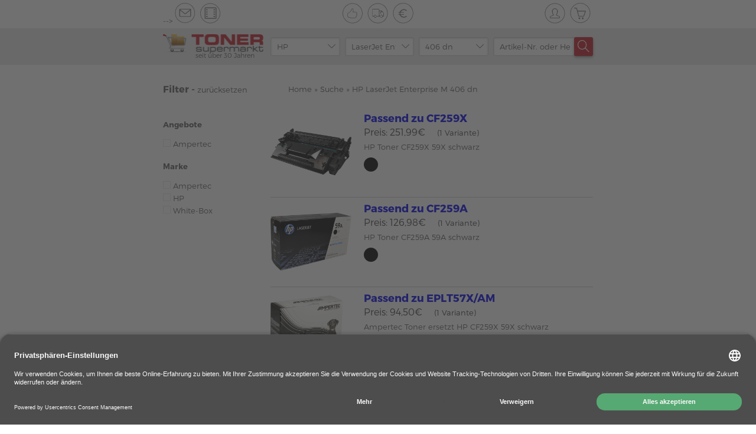

--- FILE ---
content_type: text/html;charset=UTF-8
request_url: https://www.tonersupermarkt.de/guenstige-hp-laserjet-laserjet-enterprise-m-406-dn-patronen.html
body_size: 19615
content:

<!doctype html>
<html lang="de">
    <head>
        
        <meta charset="utf-8">
        <meta http-equiv="X-UA-Compatible" content="IE=edge">
        <meta name="viewport" content="width=device-width, initial-scale=1.0, maximum-scale=1.0, user-scalable=no">

        <link rel="manifest" href="/assets/favicon/manifest.json"/>

        <link rel="apple-touch-icon-precomposed" sizes="57x57" href="/assets/tonersupermarkt/fav/apple-touch-icon-57x57-104c8e01198538a4f14abf41505a79aa.png" />
        <link rel="apple-touch-icon-precomposed" sizes="114x114" href="/assets/tonersupermarkt/fav/apple-touch-icon-114x114-c9adf7c8b22863b13ca8b8a7869d5bb1.png" />
        <link rel="apple-touch-icon-precomposed" sizes="72x72" href="/assets/tonersupermarkt/fav/apple-touch-icon-72x72-483cf21904660e514ea02f813de94676.png" />
        <link rel="apple-touch-icon-precomposed" sizes="144x144" href="/assets/tonersupermarkt/fav/apple-touch-icon-144x144-1df7594571c95f18388d126db981519a.png" />
        <link rel="apple-touch-icon-precomposed" sizes="60x60" href="/assets/tonersupermarkt/fav/apple-touch-icon-60x60-3dd1555ed1f4fc599cc2e25a1063f710.png" />
        <link rel="apple-touch-icon-precomposed" sizes="120x120" href="/assets/tonersupermarkt/fav/apple-touch-icon-120x120-ff52e3c9cd5f5cd9fca44c95befbf6d1.png" />
        <link rel="apple-touch-icon-precomposed" sizes="76x76" href="/assets/tonersupermarkt/fav/apple-touch-icon-76x76-5a6ead767b69ce215dde8ee25ee49c3b.png" />
        <link rel="apple-touch-icon-precomposed" sizes="152x152" href="/assets/tonersupermarkt/fav/apple-touch-icon-152x152-013f225c1516f8b52adcc8ae0d17c9c8.png" />
        <link rel="icon" type="image/png" href="/assets/tonersupermarkt/fav/favicon-196x196-3680186b050bced82e105639bbc9c323.png" sizes="196x196" />
        <link rel="icon" type="image/png" href="/assets/tonersupermarkt/fav/favicon-96x96-423ff7a531671d357f7ad9a3bd7c2607.png" sizes="96x96">
        
        <link rel="icon" type="image/png" href="/assets/tonersupermarkt/fav/favicon-32x32-91a8c54339832e52f9bb564b939490c4.png" sizes="32x32" />
        <link rel="icon" type="image/png" href="/assets/tonersupermarkt/fav/favicon-16x16-4edc05d3e85b4b8b27584d330d921e8d.png" sizes="16x16" />
        <link rel="icon" type="image/png" href="/assets/tonersupermarkt/fav/favicon-128-feb6b54983c393e3d6061d896c1f1a36.png" sizes="128x128" />
        <meta name="application-name" content="Tonersupermarkt.de"/>
        <meta name="msapplication-TileColor" content="#E8E8E8"/>
        <meta name="msapplication-TileImage" content="/assets/tonersupermarkt/fav/mstile-144x144-1df7594571c95f18388d126db981519a.png"/>
        <meta name="msapplication-square70x70logo" content="/assets/tonersupermarkt/fav/mstile-70x70-feb6b54983c393e3d6061d896c1f1a36.png"/>
        <meta name="msapplication-square150x150logo" content="/assets/tonersupermarkt/fav/mstile-150x150-7b1df6c9068c6f5f487eb8ebb1f481f3.png"/>
        <meta name="msapplication-wide310x150logo" content="/assets/tonersupermarkt/fav/mstile-310x150-3023d6082693769ea8a862757ff1836d.png"/>
        <meta name="msapplication-square310x310logo" content="/assets/tonersupermarkt/fav/mstile-310x310-6737a5b3e78189d7f2bafc2c06cef39b.png"/>

        <meta name="msvalidate.01" content="EF0223AE1ACB36EC7B8CE3AC307D4761"/>
        
        <meta name="theme-color" content="#ffffff">

        <title>HP LaserJet Enterprise M 406 dn ▷ Zubehör kaufen</title>


        <link rel="stylesheet" href="/assets/tonersupermarkt-manifest-a7dc9560bc3da6a6ffb7dc8c24a698b9.css" />

        <script type="text/javascript" src="/assets/lib/angular/angular-3ca1d891f217ea42c9d724372005d848.js" ></script>
        <script type="text/javascript" src="/assets/lib/angular-animate/angular-animate-c4a77758574a51477a462d112d07f432.js" ></script>

        <script type="text/javascript" src="/assets/lodash.min-7c19705421c4f4b485e2e842ccff7016.js" ></script>
        <script type="text/javascript" src="/assets/jquery/jquery.min-9dde623a8e36a0c4bbe6a829b5f8bf2c.js" ></script>

        <script type="text/javascript">
            shop_context = "";
            tpl_path = "tonersupermarkt";
        </script>
        
    <meta name="layout" content="main">
    
    


    <meta name="description" content="HP LaserJet Enterprise M 406 dn original oder kompatibles Zubehör bestellen ✓ über 30 Jahre Erfahrung ✓ Lebenslange Jahre Garantie ➨ Jetzt günstige Angebote nutzen">



    <meta name="robots" content="index, follow">




    <link rel="stylesheet" href="/assets/fancy/fancybox-fba02026434cc7d91210e708e7292a66.css" />

    </head>
    <body class="max-height" id="ng-app" ng-app="modelList">

    <script id="usercentrics-cmp" src="https://app.usercentrics.eu/browser-ui/latest/loader.js" data-settings-id="elDDLnKc" async></script>

    <script type="text/javascript">
        window.dataLayer = window.dataLayer || [];
        function gtag() {
            dataLayer.push(arguments);
        }
        gtag("consent", "default", {
            ad_user_data: "denied",
            ad_personalization: "denied",
            ad_storage: "denied",
            analytics_storage: "denied",
            wait_for_update: 2000 // milliseconds to wait for update
        });
        gtag("set", "ads_data_redaction", true);
    </script>

    <script>
        window.dataLayer = window.dataLayer || [];
        function gtag(){dataLayer.push(arguments);}
        gtag('js', new Date());
        gtag('config', 'G-J8F77QSDVN');
    </script>

        
        
            <script type="text/javascript">
                (function(w, d, s, l, i) {
                    w[l] = w[l] || [];
                    w[l].push({
                        'gtm.start': new Date().getTime(),
                        event: 'gtm.js'
                    });
                    var f = d.getElementsByTagName(s)[0],
                        j = d.createElement(s),
                        dl = l != 'dataLayer' ? '&l=' + l : '';
                    j.async = true;
                    j.src =
                        'https://www.googletagmanager.com/gtm.js?id=' + i + dl;
                    f.parentNode.insertBefore(j, f);
                })(window, document, 'script', 'dataLayer', 'GTM-MGMK7N');
            </script>
        

        <div ng-controller="CartController as cart" class="max-height page-side" id="cart-container" ng-init="cart.init()">
            <div id="content-wrapper" ng-class="{'cart-widget' : cart.widget}" ng-controller="ContentPageController as cpc">
                <div class="content-head" ng-controller="TransportationFeeController as tfc">
                    

                    
                        <header ng-controller="HeaderCtrl" class="homepage-header">
                    
                        
<div id="header-height">
    <div class="header-wrapper-extended">
        <div id="upper-header" ng-controller="LoginAjaxController">
            

<div id="top-row" class="row" ng-controller="NotificationController">
    <div class="inner-content">
        <div class="col-4">
            <!-- Following weird comments is a css trick to remove inline-block whitespaces -->






        --><div class="tooltip-content"><a href="/beratung" class="header-icon mail" ng-mouseover="showMailTooltip=true;" ng-mouseleave="showMailTooltip=false;"></a>
                <span ng-class="{'active' : showMailTooltip}" class="tooltip no-mobile">
                    Kontakt
                </span>
            </div><!--
        --><div class="tooltip-content only-mobile">
                
            </div><!--
        --><div class="tooltip-content no-mobile"><a href="/uber-tonersupermarkt" class="header-icon video" ng-mouseover="showVideoTooltip=true;" ng-mouseleave="showVideoTooltip=false;"></a>
                <span ng-class="{'active' : showVideoTooltip}" class="tooltip no-mobile">
                    Wer wir sind?
                </span>
            </div>
        </div>
        <div class="col-4 center-content no-mobile">
            <div class="tooltip-content"><a href="/vorteile" class="header-icon thumb" ng-mouseover="showVorteileTooltip=true;" ng-mouseleave="showVorteileTooltip=false;"></a>
                <span ng-class="{'active' : showVorteileTooltip}" class="tooltip no-mobile">
                    Vorteile
                </span>
            </div><!--
        --><div class="tooltip-content no-mobile"><a href="/versand" class="header-icon truck" ng-mouseover="showVersandTooltip=true;" ng-mouseleave="showVersandTooltip=false;"></a>
                <span ng-class="{'active' : showVersandTooltip}" class="tooltip no-mobile">
                    Versand mit DPD und DHL
                </span>
            </div><!--
        --><div class="tooltip-content no-mobile"><a href="/zahlung" class="header-icon euro" ng-mouseover="showZahlungTooltip=true;" ng-mouseleave="showZahlungTooltip=false;"></a>
                <span ng-class="{'active' : showZahlungTooltip}" class="tooltip no-mobile">
                    Zahlung
                </span>
           </div><!--





    --></div>
        <div class="col-4 right-content pull-right">
            
            <div class="tooltip-content no-mobile">
                
                <span ng-class="{'active' : showNotificationTooltip}" class="tooltip no-mobile">
                    Nachrichten
                </span>
            </div><!--
         --><div class="tooltip-content" ng-mouseover="showLoginTooltip=true;" ng-mouseleave="showLoginTooltip=false;"><!--
        -->
            <a href="/auth/login" class="header-icon account"></a>
        <!--
        --><!--
                --><span ng-class="{'active' : showLoginTooltip}" class="tooltip no-mobile">
                    Login
                    
                </span>
            </div><!--
        --><div class="tooltip-content" ng-mouseover="showCartTooltip=true;" ng-mouseleave="showCartTooltip=false;"><!--
            --><a class="header-icon cart" ng-click="cart.widgetToggle()">
                    <span ng-if="!cart.isEmpty()" class="item-count" ng-cloak>{{cart.result.items.length}}</span>
                    <span ng-class="{'active' : cart.addedProduct}" class="tooltip cart-message">
                        {{cart.addedProductQuantity}} Artikel zum Warenkorb hinzugefügt
                    </span>
                    <span ng-class="{'active' : showCartTooltip}" class="tooltip no-mobile">
                        Warenkorb
                    </span><!--
                --></a>
            </div>
        </div>
    </div>
</div>

        </div>
        
            <div id="lower-header-wrapper">
    <div id="lower-header" class="no-mobile" ng-controller="SearchFormCtrl" ng-init="init(20000728, 1657542629, 50367461)">
        <div class="inner-content">
            <a href="/">
                <img src="/assets/tonersupermarkt/logo-small-c02ce9eac1fdf0290f76a4db34674c62.png" alt="Toner supermarkt" id="logo"/>
                <span>seit über 30 Jahren</span>
            </a>
            <div class="search">
                <div class="row">
                    
    <form action="/index/model" id="search_form">
        <div class="form-row" ng-init="formId='search_form'">
    <div class="tm-select" style="z-index:6" ng-class="{'opened': selectsActive.manufacturer}">
        <div class="overflow-container">
            <div class="select-container">
                <input autocomplete="off" id="search_form-manufacturer-input" type="text" class="selector" ng-click="toggle('manufacturer')" ng-blur="blur('manufacturer')" ng-model="filters.manufacturer" placeholder="1. Hersteller" />
                <i class="simple-line-icon icon-arrow-down" ng-click="toggle('manufacturer')" ng-blur="blur('manufacturer')"></i>
                
                <div class="dropdown" ng-show="selectsActive.manufacturer">
                    
                        <div ng-if="!filters.manufacturer"><span>Top-Hersteller</span></div>
                        <button ng-if="!filters.manufacturer" type="button" class="selection" ng-repeat="manufacturer in manufacturersTop" ng-click="setSelected('manufacturer', manufacturer)">{{manufacturer.name}}</button>
                        <div ng-if="!filters.manufacturer"><span>Hersteller A-Z</span></div>
                    
                    <button type="button" class="selection" ng-repeat="manufacturer in manufacturers | nameFlt:filters.manufacturer" ng-click="setSelected('manufacturer', manufacturer)">{{manufacturer.name}}</button>
                </div>
                <input type="hidden" name="manufacturer" value="{{form.manufacturer.id}}" />
            </div>
        </div>
    </div>
    
        </div>
        <div class="form-row">
    
    <div class="tm-select" style="z-index:5" ng-class="{'opened': selectsActive.series}">
        <div class="overflow-container" >
            <div class="select-container" ng-class="{'disabled' : disabled.series}">
                <input autocomplete="off" ng-disabled="disabled.series" id="search_form-series-input" type="text" class="selector" ng-click="toggle('series')" ng-blur="blur('series')" ng-model="filters.series" placeholder="2. Serie"/>
                <i class="simple-line-icon icon-arrow-down" ng-click="toggle('series')" ng-blur="blur('series')"></i>

                <div class="dropdown" ng-show="selectsActive.series">
                    <button type="button" class="selection" ng-repeat="serie in series | nameFlt:filters.series" ng-click="setSelected('series', serie)">{{serie.name}}</button>
                </div>
                <input type="hidden" name="series" value="{{form.series.id}}" />
            </div>
        </div>

    </div>
    
        </div>
        <div class="form-row">
    
    <div class="tm-select" style="z-index:4" ng-class="{'opened': selectsActive.model}">
        <div class="overflow-container">
            <div class="select-container" ng-class="{'disabled' : disabled.model}">
                <input autocomplete="off" ng-disabled="disabled.model" id="search_form-model-input" type="text" class="selector" ng-click="toggle('model')" ng-blur="blur('model')" ng-model="filters.model" placeholder="3. Modell"/>
                <i class="simple-line-icon icon-arrow-down" ng-click="toggle('model')" ng-blur="blur('model')"></i>

                <div class="dropdown"  ng-show="selectsActive.model">
                    <button type="button" class="selection" ng-repeat="model in models | nameSerFlt:filters.model" ng-click="setSelected('model', model)">{{model.nameSer}}</button>
                </div>
                <input type="hidden" name="model" value="{{form.model.id}}" />
            </div>
        </div>
    </div>
    
</div>
    </form>


    

    <form action="/search/index" id="search_form_full">
        
            <div class="form-row bigger">
                <div class="textfield" tm-autocomplete></div>
                <button class="button red"><i class="simple-line-icon icon-magnifier"></i></button>
            </div>
        
    </form>


                </div>
            </div>
        </div>
    </div>
    <div id="lower-header-mobile" class="only-mobile">
        <div class="inner-content" ng-controller="SearchFormCtrl" ng-init="init(20000728, 1657542629, 50367461)">
            <div id="mobile-search" class="overlay ng-hide fadeIn" ng-show="showSearchMobile()" ng-click="hideSearchMobile($event)">
    <div class="overlay-panel">
        <div class="content"  ng-init="setFormId('search_form_mobile')">
            <div class="h3">
                <i class="simple-line-icons icon-close" ng-click="searchMobile=false"></i>
                Suche
            </div>
            <div id="search-widget">
                <form action="/index/model" id="search_form_mobile">
                    <div class="form-row">
                        <div class="tm-select" style="z-index:6" ng-class="{'opened': selectsActive.manufacturer}">
                            <div class="overflow-container">
                                <div class="select-container">
                                    <div class="selector">
                                        <input autocomplete="off" id="search_form_mobile-manufacturer-input" type="text" ng-click="toggle('manufacturer')" ng-blur="blur('manufacturer')" ng-model="filters.manufacturer" placeholder="1. Hersteller" />
                                        <i class="simple-line-icon icon-arrow-down" ng-click="toggle('manufacturer')"></i>
                                    </div>
                                    <div class="dropdown" ng-show="selectsActive.manufacturer">
                                        <div ng-if="!filters.manufacturer"><span>Top-Hersteller</span></div>
                                        <button ng-if="!filters.manufacturer" type="button" class="selection" ng-repeat="manufacturer in manufacturersTop" ng-click="setSelected('manufacturer', manufacturer)">{{manufacturer.name}}</button>
                                        <div ng-if="!filters.manufacturer"><span>Hersteller A-Z</span></div>
                                        <button type="button" class="selection" ng-repeat="manufacturer in manufacturers | nameFlt:filters.manufacturer" ng-click="setSelected('manufacturer', manufacturer)">{{manufacturer.name}}</button>
                                    </div>
                                    <input type="hidden" name="manufacturer" value="{{form.manufacturer.id}}" />
                                </div>
                            </div>
                        </div>
                    </div>
                    <div class="form-row">
                        <div class="tm-select" style="z-index:5" class="inactive" ng-class="{'opened': selectsActive.series}">
                            <div class="overflow-container">
                                <div class="select-container">
                                    <div class="selector">
                                        <input autocomplete="off" id="search_form_mobile-series-input" type="text" ng-click="toggle('series')" ng-blur="blur('series')" ng-model="filters.series" placeholder="2. Serie"/>
                                        <i class="simple-line-icon icon-arrow-down" ng-click="toggle('series')"></i>
                                    </div>
                                    <div class="dropdown" ng-show="selectsActive.series">
                                        <button type="button" class="selection" ng-repeat="serie in series | nameFlt:filters.series" ng-click="setSelected('series', serie)">{{serie.name}}</button>
                                    </div>
                                    <input type="hidden" name="series" value="{{form.series.id}}" />
                                </div>
                            </div>
                        </div>
                    </div>
                    <div class="form-row">
                        <div class="tm-select" style="z-index:4" class="inactive" ng-class="{'opened': selectsActive.model}">
                            <div class="overflow-container">
                                <div class="select-container">
                                    <div class="selector">
                                        <input autocomplete="off" id="search_form_mobile-model-input" type="text" ng-click="toggle('model')" ng-blur="blur('model')" ng-model="filters.model" placeholder="3. Modell"/>
                                        <i class="simple-line-icon icon-arrow-down" ng-click="toggle('model')"></i>
                                    </div>

                                    <div class="dropdown" ng-show="selectsActive.model">
                                        <button type="button" class="selection" ng-repeat="model in models | nameSerFlt:filters.model" ng-click="setSelected('model', model)">{{model.nameSer}}</button>
                                    </div>
                                    <input type="hidden" name="model" value="{{form.model.id}}" />
                                </div>
                            </div>
                        </div>
                    </div>
                </form>
                <div class="row">
                    <span class="striked">
                        <span>
                            oder
                        </span>
                    </span>
                </div>
                <div class="row">
                    <form action="/search/index" id="search_form_mobile_full">
                        <div class="textfield" tm-autocomplete></div>
                    </form>
                </div>
                <div class="row">
                    <button class="button big red">Suche ändern</button>
                </div>
            </div>
        </div>
    </div>
</div>
            <h1>
                <a href="/">
                    <img src="/assets/tonersupermarkt/logo-small-c02ce9eac1fdf0290f76a4db34674c62.png" alt="Toner supermarkt" id="logo"/>
                </a>
            </h1>
            
                <button class="button pull-right red sm-margin-left with-icon filter-icon" ng-click="$parent.$parent.filterMobile=true"></button>
            
            <button class="button pull-right red with-icon" ng-click="searchMobile=true"><i class="simple-line-icon icon-magnifier"></i></button>
        </div>
    </div>
</div>
        
    </div>
</div>
<div id="cart-widget-wrapper" ng-controller="WishProductController as wpc">
    <div id="cart-widget" ng-show="cart.showWidget()" ng-cloak>
        




<div class="cart-overlay">
    <div class="inner-content">
        <div class="cart-content" ng-cloak>
            <h3 class="close">Warenkorb <i class="simple-line-icon icon-close" ng-click="cart.widgetToggle()"></i></h3>
            <div class="cart-panel">
                <div class="cart-total">
                    <button class="button red big" ng-disabled="cart.isEmpty()" onclick="location.href='/cart/index'">
                        Zur Kasse
                    </button>
                    <button class="button red big" ng-click="cart.widgetToggle()">
                        Weiter einkaufen
                    </button>
                    <div class="row sum">
                        <div class="col-5">
                            <strong>Zwischensumme:</strong>
                        </div>
                        <div class="col-7 right-content">
                            <div class="summary">
                                o. MwSt. {{cart.result.overlayBasePriceSum | euroCurrency}}<br>
                                <span class="price-total">{{cart.result.overlayPriceSum | euroCurrency }}</span><br>
                                <span class="discount" ng-if="cart.result.discountPayback">inkl. Rabatt <strong>{{cart.result.discountPayback | euroCurrency}}</strong><br></span>
                                inkl. MwSt.
</div>
                        </div>
                    </div>

                </div>
                <ul class="cart-products heading">
                    <li class="heading">
                        <div class="col-6">
                            <strong>Bezeichnung</strong>
                        </div>
                        <div class="col-6 right-content">
                            <strong>Preis inkl. MwSt.</strong><br>
                            <span>Preis o. MwSt.</span>
                        </div>
                    </li>
                </ul>
                <ul class="cart-products">
                    <li ng-repeat="cartItem in cart.result.items"  ng-class="{'error': !cartItem.isSaleable}">
                        
                        <div class="product-info">
                            <div class="name">
                                <a ng-href="{{cartItem.product.url}}">
                                {{cartItem.product.description}}
                                </a>
                            </div>
                            <div class="price">
                                <strong>{{cartItem.priceWithVat | euroCurrency}}</strong><br>
                                <span>{{cartItem.basePrice | euroCurrency}}</span>
                            </div>
                        </div>
                        <div class="product-setting" ng-controller="CartItemController as ci" ng-init="ci.quantity=cartItem.quantity">
                            <input ng-disabled="cartItem.product.wishProduct" type="number" min="1" max="99" ng-model="ci.quantity" ng-blur="ci.quantityChanged();cart.productChange(cartItem, ci.quantity)" onkeypress="return isNumberOrNavKey(event)"  />
                            <button ng-hide="cartItem.product.wishProduct" class="button red" ng-click="cart.productChange(cartItem, cartItem.quantity -1)">
                                -
                            </button>
                            <button ng-hide="cartItem.product.wishProduct" class="button red" ng-click="cart.productChange(cartItem, cartItem.quantity +1)">
                                +
                            </button>
                            <button class="button red pull-right" ng-click="cart.productChange(cartItem, 0)">
                                <i class="simple-line-icon icon-trash"></i>
                            </button>
                            <button class="button red change" ng-show="cartItem.product.wishProduct" ng-click="wpc.getCurrent(cartItem);">Ändern</button>
                        </div>
                        <div ng-if="cartItem.product.compatibleProduct && cartItem.product.compatibleProduct.price < cartItem.product.price" class="message success">
                            <div class="message-container">
                                <div class="icon-holder">
                                    <i class="fa fa-info-circle"></i>
                                </div>
                                <div class="text-holder">
                                    Sie können {{ cartItem.sumPriceWithVat - cartItem.product.compatibleProduct.priceWithVat * cartItem.quantity | euroCurrencyLast}} bei diesem Artikel mit Ampertec sparen!
                                </div>
                                <div class="row">
                                    <button class="button green pull-right" ng-click="cart.ampertecReplace(cartItem.product.id)">Preisvorteil übernehmen</button>
                                </div>
                            </div>
                        </div>
                        <div ng-if="cart.isReplacement(cartItem)" class="message neutral">
                            <div class="message-container">
                                <div class="icon-holder">
                                    <i class="fa fa-info-circle"></i>
                                </div>
                                <div class="text-holder">
                                    Sie haben soeben {{ cartItem.amsPriceDiff | euroCurrencyLast }} gespart.
                                </div>
                                <div class="row">
                                    <button class="button green pull-right" ng-click="cart.ampertecRevert(cartItem.origId)">Preisvorteil zurücknehmen</button>
                                </div>
                            </div>
                        </div>

                        <div ng-if="!cartItem.product.isSaleable" class="message error">
                            <div class="message-container">
                                <div class="icon-holder">
                                    <i class="fa fa-info-circle"></i>
                                </div>
                                <div class="text-holder">
                                    Es sind nur noch {{cartItem.product.onStockAmount}} Stück verfügbar. Bitte korrigieren Sie ihre Eingabe!
                                </div>
                            </div>
                        </div>
                        <div class="message error" ng-if="cartItem.product.maxQuantityForSell > 0 && cartItem.product.maxQuantityForSell < cartItem.quantity" ng-cloak>
                            <div class="message-container">
                                <div class="icon-holder">
                                    <i class="fa fa-info-circle"></i>
                                </div>
                                <div class="text-holder">
                                    <strong>Es sind nur noch {{cartItem.product.maxQuantityForSell}} Stück verfügbar. Bitte korrigieren Sie ihre Eingabe!</strong>
                                </div>
                            </div>
                        </div>
                    </li>
                </ul>
            </div>
        </div>
    </div>
</div>

    </div>
    <!-- COLORPACK OVERLAY -->
<div class="overlay" id="color-configurator" ng-show="wpc.overlayWidget" ng-controller="CartItemController as ci" ng-init="wpc.ci = ci;" ng-cloak>
    <div class="overlay-panel configurator">
        <div class="content">
            <div class="heading">
                <img src="/assets/tonersupermarkt/icons/icon-x-2x-d8bc3185ec3850189630fd459ee31af3.png" alt="close" class="close-button" ng-click="wpc.overlayWidget = false"/>
                <div class="h3">Stellen Sie Ihr Colorpack zusammen</div>
            </div>
            <p class="note">ACHTUNG! Bei diesem Colorpack müssen Sie mindestens {{wpc.product.wishProductSize}} Artikel auswählen. Die Farben können Sie frei zusammenstellen.</p>
            <div class="color-components">
                <div class="color-component" ng-repeat="composite in wpc.composites">
                    <h5>{{composite.colorsCount[0].color.description | capitalize }}  <small>({{composite.productCode}})</small></h5>
                    <div class="amount-row">
                        <div class="color-icon" ng-class="composite.colorsCount[0].color.name"></div>
                        <span>Menge</span>
                        <input type="number" onkeypress="return isNumberOrNavKey(event)" ng-blur="ci.compositeQuantityChanged(composite.id)" ng-model="ci.composite[composite.id].quantity" >
                        <button class="button red" ng-click="ci.incrementComposite(composite.id, -1);">-</button>
                        <button class="button red" ng-click="ci.incrementComposite(composite.id, 1);">+</button>
                    </div>
                </div>

            </div>
            <div class="summary-panel">
                <div class="buy-panel">
                    <div class="row">
                        <div class="amount-check">
                            <h5>Colorpack Inhalt:</h5>
                            <div class="row">
                                <div class="amount-circle col-2" ng-class="{'success': ci.compositeValid() }">
                                    <span>{{ci.compositeSum()}}</span>
                                </div>
                                <div class="col-3">von</div>
                                <div class="amount-circle col-2 success">
                                    <span>{{ci.compositeNeedTotal()}}</span>
                                </div>
                            </div>
                        </div>
                        <div class="price-panel">
                                o. MwSt. {{wpc.product.price * ci.quantity | euroCurrency}}<br/>
                                <span class="price-total">{{wpc.product.priceWithVat * ci.quantity | euroCurrency}}</span><br/>
                            inkl. MwSt.<br/>
                            <span class="fees-controller" class="orange">
                                <span class="fees-underline" ng-click="tfc.getFees(wpc.product.price)">zzgl. Versand</span>
                            </span>
                        </div>
                    </div>
                    <button ng-disabled="!ci.compositeValid()" class="button big red add-to-cart-button" ng-click="cart.productSet(ci); wpc.overlayWidget = false">
                        In den Warenkorb
                    </button>
                </div>
            </div>
        </div>
    </div>
</div>
</div>



                    </header>
                    <div class="overlay content-page ng-hide" ng-class="cpc.addClass" ng-show="cpc.widget" ng-click="cpc.close($event)" ng-cloak>
                        <div class="overlay-panel">
                            <div class="panel-header" ng-class="cpc.options['background']">
                                {{cpc.title}}
                                <img src="/assets/tonersupermarkt/icons/icon-x-fd9f6ed36fa2528f1a506295da07096b.png" alt="close" class="close" ng-click="cpc.widget=false"/>
                            </div>
                            <div class="panel-content" bind-html-compile="cpc.text"></div>
                        </div>
                    </div>
                    
<main id="products">
    




    
    <section ng-controller="OverlayController as oc">
        <div class="inner-content" ng-controller="WishProductController as wpc">
            
            <div id="search-results" ng-controller="FilterCtrl" ng-init="uuid='/guenstige-hp-laserjet-laserjet-enterprise-m-406-dn-patronen.html';sortLabels('Keine Sortierung', 'Preis aufsteigend', 'Preis absteigend')">
                <div class="col-3" id="filter">
    
        <div class="h3">
            Filter -
            <button type="button" ng-click="reset()" class="filter-reset-button"> zurücksetzen</button>
        </div>

        <div class="filter-holder" ng-cloak>
            <div class="tablet-column">
                
                    <div class="h4">Angebote</div>
                    <ul class="filter-panel">
                        
                            <li class="criteria" ng-click="toggle('productAttribute', 5)">
                                <div class="input checkbox" ng-class="{ 'checked': criteria.productAttribute[5]}">
                                </div>
                                <label for="">
                                    Ampertec
                                </label>
                            </li>
                        
                    </ul>
                
                
                
                
                    <div class="h4">Marke</div>
                    <ul class="filter-panel">
                        
                            <li class="criteria" ng-click="toggle('manufacturer', 'Ampertec')">
                                <div class="input checkbox" ng-class="{ 'checked': criteria.manufacturer['Ampertec']}">
                                </div>
                                <label for="">
                                    Ampertec
                                </label>
                            </li>
                        
                            <li class="criteria" ng-click="toggle('manufacturer', 'HP')">
                                <div class="input checkbox" ng-class="{ 'checked': criteria.manufacturer['HP']}">
                                </div>
                                <label for="">
                                    HP
                                </label>
                            </li>
                        
                            <li class="criteria" ng-click="toggle('manufacturer', 'White-Box')">
                                <div class="input checkbox" ng-class="{ 'checked': criteria.manufacturer['White-Box']}">
                                </div>
                                <label for="">
                                    White-Box
                                </label>
                            </li>
                        
                    </ul>
                
                
            </div>
        </div>
    </div>

    <div id="mobile-filter" class="overlay ng-hide only-mobile fadeIn" ng-show="$parent.$parent.filterMobile">
        <div class="overlay-panel">
            <div class="content">
                <div class="h3">
                    <i class="simple-line-icons icon-close" ng-click="$parent.$parent.filterMobile=false"></i>
                    Filter - <button ng-click="reset()">alle löschen</button>
                </div>
                <div class="filter-holder">
                    
                        <div class="h4" ng-click="showFilter.attribute = !showFilter.attribute">Angebote <i class="simple-line-icon" ng-class="showFilter.attribute ? 'icon-arrow-up' : 'icon-arrow-down'"></i></div>
                        <ul class="filter-panel" ng-class="{'active': showFilter.attribute}">
                            
                                <li class="criteria" ng-click="toggle('productAttribute', 5)">
                                    <div class="input checkbox" ng-class="{ 'checked': criteria.productAttribute[5]}">
                                    </div>
                                    <label for="">
                                        Ampertec
                                    </label>
                                </li>
                            
                        </ul>
                    
                    
                    
                    
                        <div class="h4" ng-click="showFilter.manufacturer = !showFilter.manufacturer">Marke <i class="simple-line-icon" ng-class="showFilter.manufacturer ? 'icon-arrow-up' : 'icon-arrow-down'"></i></div>
                        <ul class="filter-panel" ng-class="{'active': showFilter.manufacturer}" >
                            
                                <li class="criteria" ng-click="toggle('manufacturer', 'Ampertec')">
                                    <div class="input checkbox" ng-class="{ 'checked': criteria.manufacturer['Ampertec']}">
                                    </div>
                                    <label for="">
                                        Ampertec
                                    </label>
                                </li>
                            
                                <li class="criteria" ng-click="toggle('manufacturer', 'HP')">
                                    <div class="input checkbox" ng-class="{ 'checked': criteria.manufacturer['HP']}">
                                    </div>
                                    <label for="">
                                        HP
                                    </label>
                                </li>
                            
                                <li class="criteria" ng-click="toggle('manufacturer', 'White-Box')">
                                    <div class="input checkbox" ng-class="{ 'checked': criteria.manufacturer['White-Box']}">
                                    </div>
                                    <label for="">
                                        White-Box
                                    </label>
                                </li>
                            
                        </ul>
                    
                    
                </div>
            </div>
        </div>
    
</div>
                <div class="col-9 products" ng-controller="ModelListCtrl as mdl">
                    <div class="breadcrumbs row">
                        <div class="col-9">
                            <ul class="crumbs">
                                <li><a href="">Home&nbsp;</a>&raquo;&nbsp;</li>
                                <li><a href="">Suche&nbsp;</a>&raquo;&nbsp;</li>
                                <li><span>HP LaserJet Enterprise M 406 dn</span></li>
                            </ul>
                        </div>
                        
                    </div>
                    <div ng-hide="useFilter">
                        
                            
                            
                                






<div class="product-card">
    <div class="card-preview" ng-show="!mdl.showProduct(52486)" ng-click="mdl.toggleProduct(52486);">
        <div class="image-col">
            <div class="image-container">
                
                    <img width="140" src="/images/L_H/eplt57x-cf259x.png" alt="EPLT57X" />
                
            </div>
            <ul class="colors only-mobile">
                
                
                    <li class="color-icon black" ></li>
                
            </ul>
        </div>
        
        
        <div class="text-container">

            <button class="product-toggler">
                <h2>Passend zu CF259X</h2>
            </button>
            <div class="price-spread">
                
                    <span>Preis: 251,99€</span><small>(1 Variante)</small>
                
            </div>
            <h3 class="device-fit">
                HP Toner CF259X 59X schwarz
            </h3>
            <ul class="colors no-mobile">
                
                    <li title="schwarz" class="color-icon black"></li>
                
            </ul>
        </div>
    </div>
    <div class="card-detail classic ng-hide" ng-show="mdl.showProduct(52486)">
        <img src="/assets/tonersupermarkt/icons/icon-x-2x-d8bc3185ec3850189630fd459ee31af3.png" alt="close" class="close-button" ng-click="mdl.toggleProduct(52486)"/>
        <!-- NOTE: Global overlays put to RootCtrl -->

        
<div class="compatible" ng-controller="FitsDeviceCtrl" >
    <span>
        
            <img src="/assets/tonersupermarkt/icons/icon-info-2x-88ffd4a00497cb1a276a189477926a55.png" alt="info" class="info-button" ng-init="productId=52486" ng-click="showFitting()"/>
        

    </span>
        <div class="overlay fitting-lightbox fadeIn" ng-show="showFittingDevices" ng-cloak ng-click="closeFitting($event)">
            <div class="overlay-panel fits-device">
                <div class="content">
                    <img src="/assets/tonersupermarkt/icons/icon-x-fd9f6ed36fa2528f1a506295da07096b.png" alt="close" class="close" ng-click="closeFitting($event)"/>
                    <div class="h3">Kompatible Druckermodelle</div>
                    <p>Klicken Sie auf Ihr Modell, um dazu kompatible Produkte anzuzeigen</p>
                        <ul>
                            <li ng-repeat="item in fits"><a ng-href="{{item.url}}">{{item.name}}</a></li>
                        </ul>
                </div>
            </div>
        </div>
    </div>
</dd>


        <div class="image-col">
            
                
                
                






<a href="/images/XXL/eplt57x-cf259x.png"  rel="/group-52486" class="image item" data-fancybox="/group-52486" >
    <img class="product-image image-52486" width="200" src="/images/L/eplt57x-cf259x.png" alt="EPLT57X" />
</a>
<button type="button" class="material-icons zoom" id="zoom-52486">zoom_in</button>

<script>
    $("#zoom-52486").click(function() {
        $(".image-52486").eq(0).trigger("click");
    });
</script>
            
        </div>
        <div class="text-container">
            <button class="product-toggler" ng-click="mdl.toggleProduct(52486);">
                <h2>Passend zu CF259X</h2>
            </button>
            <h3 class="device-fit" ng-hide="mdl.showMultiProduct(52486)">HP Toner CF259X 59X schwarz</h3>
            <ul class="colors" ng-hide="mdl.showMultiProduct(52486)">
                
                    <li class="color-icon small black" title="schwarz"></li>
                
            </ul>
            
                <div class="row multi-products">
                    <button class="button red" ng-click="mdl.toggleMultiProduct(52486)" ng-cloak>{{mdl.showMultiProduct(52486) ? "Zurück": "Sparpakete zeigen"}}</button>
                </div>
            

            <div class="slider" ng-controller="SliderTableCtrl" ng-hide="mdl.showMultiProduct(52486)">
                <div class="navi" ng-show="sliderProducts.length > getProdsPerPage()">
                    <button class="button red left" ng-click="goToPage(currentPage-1, sliderProducts.length)">
                        <i class="simple-line-icon icon-arrow-left"></i>
                    </button>
                    <button class="button red right" ng-click="goToPage(currentPage+1, sliderProducts.length)">
                        <i class="simple-line-icon icon-arrow-right"></i>
                    </button>
                    <ul class="bullets">
                        <li ng-repeat="bullet in getPages(sliderProducts.length) track by $index" ng-click="goToPage($index, sliderProducts.length)" ng-class="{'active': currentPage == $index}"></li>
                    </ul>
                </div>
                <div class="table">
                    <div class="table-heading">
                        <div class="table-row">
                            Hersteller
                        </div>
                        <div class="table-row">
                            Seitenpreis
                        </div>
                        <div class="table-row">
                            Variante
                        </div>
                        <div class="table-row">
                            Reichweite
                        </div>
                        <div class="table-row">
                            Ausführung
                        </div>
                        <div class="table-row">
                            Ersparnis
                        </div>
                        <div class="table-row">
                            Lieferzeit
                        </div>
                        <div class="table-row">
                            Bestand
                        </div>
                        <div class="table-row">
                            Angaben zum Hersteller
                        </div>
                        <div class="table-row buy-panel">
                            <strong>inkl. MwSt.</strong>
                            <span>o. MwSt.</span>
                        </div>
                    </div>
                    <div class="table-content">
                        <div class="shifter" ng-style="getOffset()">
                            
                                <div class="table-column c1" ng-controller="CartItemController as ci" ng-init="ci.productId=52486; ci.spProduct=false; $parent.sliderProducts.push(52486)">
                                    <div class="table-row">
                                        
                                            <img src="/images/S_H/hp.png" alt="HP">
                                        
                                    </div>
                                    <div class="table-row">
                                        <strong>2,5 Cent</strong>
                                    </div>
                                    <div class="table-row">
                                        <span>
                                            
                                                Standard
                                            
                                        </span>
                                    </div>
                                    <div class="table-row">
                                        
                                            <span>10000<br>Seiten</span>
                                        
                                    </div>
                                    <div class="table-row">
                                        <span>
                                            
                                                Original
                                            
                                        </span>
                                    </div>
                                    
                                    
                                    <div class="table-row" ng-init="ci.save=0.0; ci.savePerPage=0; ci.savePercent=0">
                                            
                                    </div>
                                    <div class="table-row">
                                        <span>
                                            
                                                Lieferzeit 1-3 Werktage
                                            
                                        </span>
                                    </div>
                                    <div class="table-row">
                                        
                                        <span>0 Stück</span>
                                    </div>
                                    <div class="table-row"> <span class="manufacturer-information">HP Deutschland GmbH, Herrenberger Strasse 140, 71034 Böblingen, Deutschland, E-Mail: sustainability&#64;hp.com</span></div>
                                    <div class="table-row buy-panel">
                                        <strong>251,99€</strong>
                                        <span>211,76€</span>
                                        
                                            <div class="cart-field">
                                                <div class="combobox">
                                                    <div class="amount-field">
                                                        <input type="number" ng-model="ci.quantity" ng-click="ci.showDropdown = true" ng-blur="ci.focusOutQuantity();">
                                                        <i class="simple-line-icon icon-arrow-down"></i>
                                                        <ul class="dropdown" ng-show="ci.showDropdown">
                                                            <li ng-repeat="n in [].constructor(5) track by $index" ng-click="ci.quantity=($index+1);ci.showDropdown=false;">{{$index+1}}</li>
                                                        </ul>
                                                    </div>
                                                    <button class="button red add-to-cart" ng-click="cart.productAdd(ci, 'Modell Index'); ci.quantity = 1">
                                                        <i class="simple-line-icon icon-basket-loaded"></i>
                                                    </button>
                                                </div>
                                            </div>
                                        
                                        <small class="fees-controller">
                                            <span class="fees-underline" ng-click="tfc.getFees(211.75999450683594)"><a href="">zzgl.Versandkosten</a></span>
                                        </small>
                                    </div>
                                </div>
                            
                        </div>
                    </div>
                </div>
            </div>

            
                <div class="slider" ng-controller="SliderTableCtrl" ng-init="multi=true" ng-show="mdl.showMultiProduct(52486)" ng-cloak>
                    <div class="navi" ng-show="sliderProducts.length > getProdsPerPage()">
                        <button class="button red left" ng-click="goToPage(currentPage-1, sliderProducts.length)">
                            <i class="simple-line-icon icon-arrow-left"></i>
                        </button>
                        <button class="button red right" ng-click="goToPage(currentPage+1, sliderProducts.length)">
                            <i class="simple-line-icon icon-arrow-right"></i>
                        </button>
                        <ul class="bullets">
                            <li ng-repeat="bullet in getPages(sliderProducts.length) track by $index" ng-click="goToPage($index, sliderProducts.length)" ng-class="{'active': currentPage == $index}"></li>
                        </ul>
                    </div>
                    <div class="table">
                        <div class="table-heading">
                            <div class="table-row">
                                Hersteller
                            </div>
                            <div class="table-row">
                                Beschreibung
                            </div>
                            <div class="table-row">
                                Variante
                            </div>
                            <div class="table-row">
                                Reichweite
                            </div>
                            <div class="table-row">
                                Ausführung
                            </div>
                            <div class="table-row">
                                Farben
                            </div>
                            <div class="table-row">
                                Lieferzeit
                            </div>
                            <div class="table-row">
                                Bestand
                            </div>
                            <div class="table-row buy-panel">
                                <strong>inkl. MwSt.</strong>
                                <span>o. MwSt.</span>
                            </div>
                        </div>
                        <div class="table-content">
                            <div class="shifter" ng-style="getOffset()">
                                
                                
                                    <div class="table-column multi-product c2" ng-controller="CartItemController as ci" ng-init="ci.productId=68331; $parent.sliderProducts.push(68331)">
                                        <div class="table-row">
                                            
                                                <img src="/images/S_H/white-box.png" alt="White-Box">
                                            
                                        </div>
                                        <div class="table-row bounded" title="4 Kompatible Toner ersetzt HP CF259A 59A Multipack schwarz">
                                            <div class="two-lines">
                                                4 Kompatible Toner ersetzt HP CF259A 59A Multipack schwarz
                                            </div>
                                        </div>
                                        <div class="table-row">
                                            <span>
                                                
                                                    Standard
                                                
                                            </span>
                                        </div>
                                        <div class="table-row">
                                            
                                                <span>ca. 4 x 3.400 A4-Seiten bei 5%</span>
                                            
                                        </div>
                                        <div class="table-row">
                                            <span>
                                                
                                                    Kompatibel
                                                
                                            </span>
                                        </div>
                                        <div class="table-row">
                                            <ul class="colors">
                                                
                                                    <li class="color-icon small black"></li>
                                                
                                            </ul>
                                        </div>
                                        <div class="table-row">
                                            <span>
                                                
                                                    Lieferzeit 1-3 Werktage
                                                
                                            </span>
                                        </div>
                                        <div class="table-row">
                                            <span>0 Stück</span>
                                        </div>
                                        <div class="table-row buy-panel">
                                            <strong>318,99€</strong>
                                            <span>268,06€</span>
                                            
                                                <div class="cart-field">
                                                    <div class="combobox">
                                                        <div class="amount-field">
                                                            <input type="number" ng-model="ci.quantity" ng-click="ci.showDropdown = true" ng-blur="ci.focusOutQuantity();">
                                                            <i class="simple-line-icon icon-arrow-down"></i>
                                                            <ul class="dropdown" ng-show="ci.showDropdown">
                                                                <li ng-repeat="n in [].constructor(5) track by $index" ng-click="ci.quantity=($index+1);ci.showDropdown=false;">{{$index+1}}</li>
                                                            </ul>
                                                        </div>
                                                        <button class="button red add-to-cart" ng-click="cart.productAdd(ci, 'Modell Index'); ci.quantity = 1">
                                                            <i class="simple-line-icon icon-basket-loaded"></i>
                                                        </button>
                                                    </div>
                                                </div>
                                            
                                            <small class="fees-controller">
                                                <span class="fees-underline" ng-click="tfc.getFees(268.05999755859375)"><a href="">zzgl.Versandkosten</a></span>
                                            </small>
                                        </div>
                                    </div>
                                
                                    <div class="table-column multi-product c2" ng-controller="CartItemController as ci" ng-init="ci.productId=68335; $parent.sliderProducts.push(68335)">
                                        <div class="table-row">
                                            
                                                <img src="/images/S_H/white-box.png" alt="White-Box">
                                            
                                        </div>
                                        <div class="table-row bounded" title="4 Kompatible Toner ersetzt HP CF259X 59X Multipack schwarz">
                                            <div class="two-lines">
                                                4 Kompatible Toner ersetzt HP CF259X 59X Multipack schwarz
                                            </div>
                                        </div>
                                        <div class="table-row">
                                            <span>
                                                
                                                    Standard
                                                
                                            </span>
                                        </div>
                                        <div class="table-row">
                                            
                                                <span>ca. 4 x 10.000 A4-Seiten bei 5%</span>
                                            
                                        </div>
                                        <div class="table-row">
                                            <span>
                                                
                                                    Kompatibel
                                                
                                            </span>
                                        </div>
                                        <div class="table-row">
                                            <ul class="colors">
                                                
                                                    <li class="color-icon small black"></li>
                                                
                                            </ul>
                                        </div>
                                        <div class="table-row">
                                            <span>
                                                
                                                    Lieferzeit 1-2 Werktage
                                                
                                            </span>
                                        </div>
                                        <div class="table-row">
                                            <span>7 Stück</span>
                                        </div>
                                        <div class="table-row buy-panel">
                                            <strong>588,99€</strong>
                                            <span>494,95€</span>
                                            
                                                <div class="cart-field">
                                                    <div class="combobox">
                                                        <div class="amount-field">
                                                            <input type="number" ng-model="ci.quantity" ng-click="ci.showDropdown = true" ng-blur="ci.focusOutQuantity();">
                                                            <i class="simple-line-icon icon-arrow-down"></i>
                                                            <ul class="dropdown" ng-show="ci.showDropdown">
                                                                <li ng-repeat="n in [].constructor(5) track by $index" ng-click="ci.quantity=($index+1);ci.showDropdown=false;">{{$index+1}}</li>
                                                            </ul>
                                                        </div>
                                                        <button class="button red add-to-cart" ng-click="cart.productAdd(ci, 'Modell Index'); ci.quantity = 1">
                                                            <i class="simple-line-icon icon-basket-loaded"></i>
                                                        </button>
                                                    </div>
                                                </div>
                                            
                                            <small class="fees-controller">
                                                <span class="fees-underline" ng-click="tfc.getFees(494.95001220703125)"><a href="">zzgl.Versandkosten</a></span>
                                            </small>
                                        </div>
                                    </div>
                                
                            </div>
                        </div>
                    </div>
                </div>
            
        </div>
    </div>
</div>


                            
                        
                            
                            
                                






<div class="product-card">
    <div class="card-preview" ng-show="!mdl.showProduct(52485)" ng-click="mdl.toggleProduct(52485);">
        <div class="image-col">
            <div class="image-container">
                
                    <img width="140" src="/images/L_H/eplt57-cf259a.png" alt="EPLT57" />
                
            </div>
            <ul class="colors only-mobile">
                
                
                    <li class="color-icon black" ></li>
                
            </ul>
        </div>
        
        
        <div class="text-container">

            <button class="product-toggler">
                <h2>Passend zu CF259A</h2>
            </button>
            <div class="price-spread">
                
                    <span>Preis: 126,98€</span><small>(1 Variante)</small>
                
            </div>
            <h3 class="device-fit">
                HP Toner CF259A 59A schwarz
            </h3>
            <ul class="colors no-mobile">
                
                    <li title="schwarz" class="color-icon black"></li>
                
            </ul>
        </div>
    </div>
    <div class="card-detail classic ng-hide" ng-show="mdl.showProduct(52485)">
        <img src="/assets/tonersupermarkt/icons/icon-x-2x-d8bc3185ec3850189630fd459ee31af3.png" alt="close" class="close-button" ng-click="mdl.toggleProduct(52485)"/>
        <!-- NOTE: Global overlays put to RootCtrl -->

        
<div class="compatible" ng-controller="FitsDeviceCtrl" >
    <span>
        
            <img src="/assets/tonersupermarkt/icons/icon-info-2x-88ffd4a00497cb1a276a189477926a55.png" alt="info" class="info-button" ng-init="productId=52485" ng-click="showFitting()"/>
        

    </span>
        <div class="overlay fitting-lightbox fadeIn" ng-show="showFittingDevices" ng-cloak ng-click="closeFitting($event)">
            <div class="overlay-panel fits-device">
                <div class="content">
                    <img src="/assets/tonersupermarkt/icons/icon-x-fd9f6ed36fa2528f1a506295da07096b.png" alt="close" class="close" ng-click="closeFitting($event)"/>
                    <div class="h3">Kompatible Druckermodelle</div>
                    <p>Klicken Sie auf Ihr Modell, um dazu kompatible Produkte anzuzeigen</p>
                        <ul>
                            <li ng-repeat="item in fits"><a ng-href="{{item.url}}">{{item.name}}</a></li>
                        </ul>
                </div>
            </div>
        </div>
    </div>
</dd>


        <div class="image-col">
            
                
                
                






<a href="/images/XXL/eplt57-cf259a.png"  rel="/group-52485" class="image item" data-fancybox="/group-52485" >
    <img class="product-image image-52485" width="200" src="/images/L/eplt57-cf259a.png" alt="EPLT57" />
</a>
<button type="button" class="material-icons zoom" id="zoom-52485">zoom_in</button>

<script>
    $("#zoom-52485").click(function() {
        $(".image-52485").eq(0).trigger("click");
    });
</script>
            
        </div>
        <div class="text-container">
            <button class="product-toggler" ng-click="mdl.toggleProduct(52485);">
                <h2>Passend zu CF259A</h2>
            </button>
            <h3 class="device-fit" ng-hide="mdl.showMultiProduct(52485)">HP Toner CF259A 59A schwarz</h3>
            <ul class="colors" ng-hide="mdl.showMultiProduct(52485)">
                
                    <li class="color-icon small black" title="schwarz"></li>
                
            </ul>
            
                <div class="row multi-products">
                    <button class="button red" ng-click="mdl.toggleMultiProduct(52485)" ng-cloak>{{mdl.showMultiProduct(52485) ? "Zurück": "Sparpakete zeigen"}}</button>
                </div>
            

            <div class="slider" ng-controller="SliderTableCtrl" ng-hide="mdl.showMultiProduct(52485)">
                <div class="navi" ng-show="sliderProducts.length > getProdsPerPage()">
                    <button class="button red left" ng-click="goToPage(currentPage-1, sliderProducts.length)">
                        <i class="simple-line-icon icon-arrow-left"></i>
                    </button>
                    <button class="button red right" ng-click="goToPage(currentPage+1, sliderProducts.length)">
                        <i class="simple-line-icon icon-arrow-right"></i>
                    </button>
                    <ul class="bullets">
                        <li ng-repeat="bullet in getPages(sliderProducts.length) track by $index" ng-click="goToPage($index, sliderProducts.length)" ng-class="{'active': currentPage == $index}"></li>
                    </ul>
                </div>
                <div class="table">
                    <div class="table-heading">
                        <div class="table-row">
                            Hersteller
                        </div>
                        <div class="table-row">
                            Seitenpreis
                        </div>
                        <div class="table-row">
                            Variante
                        </div>
                        <div class="table-row">
                            Reichweite
                        </div>
                        <div class="table-row">
                            Ausführung
                        </div>
                        <div class="table-row">
                            Ersparnis
                        </div>
                        <div class="table-row">
                            Lieferzeit
                        </div>
                        <div class="table-row">
                            Bestand
                        </div>
                        <div class="table-row">
                            Angaben zum Hersteller
                        </div>
                        <div class="table-row buy-panel">
                            <strong>inkl. MwSt.</strong>
                            <span>o. MwSt.</span>
                        </div>
                    </div>
                    <div class="table-content">
                        <div class="shifter" ng-style="getOffset()">
                            
                                <div class="table-column c1" ng-controller="CartItemController as ci" ng-init="ci.productId=52485; ci.spProduct=false; $parent.sliderProducts.push(52485)">
                                    <div class="table-row">
                                        
                                            <img src="/images/S_H/hp.png" alt="HP">
                                        
                                    </div>
                                    <div class="table-row">
                                        <strong>4,2 Cent</strong>
                                    </div>
                                    <div class="table-row">
                                        <span>
                                            
                                                Standard
                                            
                                        </span>
                                    </div>
                                    <div class="table-row">
                                        
                                            <span>3000<br>Seiten</span>
                                        
                                    </div>
                                    <div class="table-row">
                                        <span>
                                            
                                                Original
                                            
                                        </span>
                                    </div>
                                    
                                    
                                    <div class="table-row" ng-init="ci.save=0.0; ci.savePerPage=0; ci.savePercent=0">
                                            
                                    </div>
                                    <div class="table-row">
                                        <span>
                                            
                                                Lieferzeit 1-2 Werktage
                                            
                                        </span>
                                    </div>
                                    <div class="table-row">
                                        
                                        <span>21 Stück</span>
                                    </div>
                                    <div class="table-row"> <span class="manufacturer-information">HP Deutschland GmbH, Herrenberger Strasse 140, 71034 Böblingen, Deutschland, E-Mail: sustainability&#64;hp.com</span></div>
                                    <div class="table-row buy-panel">
                                        <strong>126,98€</strong>
                                        <span>106,71€</span>
                                        
                                            <div class="cart-field">
                                                <div class="combobox">
                                                    <div class="amount-field">
                                                        <input type="number" ng-model="ci.quantity" ng-click="ci.showDropdown = true" ng-blur="ci.focusOutQuantity();">
                                                        <i class="simple-line-icon icon-arrow-down"></i>
                                                        <ul class="dropdown" ng-show="ci.showDropdown">
                                                            <li ng-repeat="n in [].constructor(5) track by $index" ng-click="ci.quantity=($index+1);ci.showDropdown=false;">{{$index+1}}</li>
                                                        </ul>
                                                    </div>
                                                    <button class="button red add-to-cart" ng-click="cart.productAdd(ci, 'Modell Index'); ci.quantity = 1">
                                                        <i class="simple-line-icon icon-basket-loaded"></i>
                                                    </button>
                                                </div>
                                            </div>
                                        
                                        <small class="fees-controller">
                                            <span class="fees-underline" ng-click="tfc.getFees(106.70999908447266)"><a href="">zzgl.Versandkosten</a></span>
                                        </small>
                                    </div>
                                </div>
                            
                        </div>
                    </div>
                </div>
            </div>

            
                <div class="slider" ng-controller="SliderTableCtrl" ng-init="multi=true" ng-show="mdl.showMultiProduct(52485)" ng-cloak>
                    <div class="navi" ng-show="sliderProducts.length > getProdsPerPage()">
                        <button class="button red left" ng-click="goToPage(currentPage-1, sliderProducts.length)">
                            <i class="simple-line-icon icon-arrow-left"></i>
                        </button>
                        <button class="button red right" ng-click="goToPage(currentPage+1, sliderProducts.length)">
                            <i class="simple-line-icon icon-arrow-right"></i>
                        </button>
                        <ul class="bullets">
                            <li ng-repeat="bullet in getPages(sliderProducts.length) track by $index" ng-click="goToPage($index, sliderProducts.length)" ng-class="{'active': currentPage == $index}"></li>
                        </ul>
                    </div>
                    <div class="table">
                        <div class="table-heading">
                            <div class="table-row">
                                Hersteller
                            </div>
                            <div class="table-row">
                                Beschreibung
                            </div>
                            <div class="table-row">
                                Variante
                            </div>
                            <div class="table-row">
                                Reichweite
                            </div>
                            <div class="table-row">
                                Ausführung
                            </div>
                            <div class="table-row">
                                Farben
                            </div>
                            <div class="table-row">
                                Lieferzeit
                            </div>
                            <div class="table-row">
                                Bestand
                            </div>
                            <div class="table-row buy-panel">
                                <strong>inkl. MwSt.</strong>
                                <span>o. MwSt.</span>
                            </div>
                        </div>
                        <div class="table-content">
                            <div class="shifter" ng-style="getOffset()">
                                
                                
                                    <div class="table-column multi-product c2" ng-controller="CartItemController as ci" ng-init="ci.productId=68331; $parent.sliderProducts.push(68331)">
                                        <div class="table-row">
                                            
                                                <img src="/images/S_H/white-box.png" alt="White-Box">
                                            
                                        </div>
                                        <div class="table-row bounded" title="4 Kompatible Toner ersetzt HP CF259A 59A Multipack schwarz">
                                            <div class="two-lines">
                                                4 Kompatible Toner ersetzt HP CF259A 59A Multipack schwarz
                                            </div>
                                        </div>
                                        <div class="table-row">
                                            <span>
                                                
                                                    Standard
                                                
                                            </span>
                                        </div>
                                        <div class="table-row">
                                            
                                                <span>ca. 4 x 3.400 A4-Seiten bei 5%</span>
                                            
                                        </div>
                                        <div class="table-row">
                                            <span>
                                                
                                                    Kompatibel
                                                
                                            </span>
                                        </div>
                                        <div class="table-row">
                                            <ul class="colors">
                                                
                                                    <li class="color-icon small black"></li>
                                                
                                            </ul>
                                        </div>
                                        <div class="table-row">
                                            <span>
                                                
                                                    Lieferzeit 1-3 Werktage
                                                
                                            </span>
                                        </div>
                                        <div class="table-row">
                                            <span>0 Stück</span>
                                        </div>
                                        <div class="table-row buy-panel">
                                            <strong>318,99€</strong>
                                            <span>268,06€</span>
                                            
                                                <div class="cart-field">
                                                    <div class="combobox">
                                                        <div class="amount-field">
                                                            <input type="number" ng-model="ci.quantity" ng-click="ci.showDropdown = true" ng-blur="ci.focusOutQuantity();">
                                                            <i class="simple-line-icon icon-arrow-down"></i>
                                                            <ul class="dropdown" ng-show="ci.showDropdown">
                                                                <li ng-repeat="n in [].constructor(5) track by $index" ng-click="ci.quantity=($index+1);ci.showDropdown=false;">{{$index+1}}</li>
                                                            </ul>
                                                        </div>
                                                        <button class="button red add-to-cart" ng-click="cart.productAdd(ci, 'Modell Index'); ci.quantity = 1">
                                                            <i class="simple-line-icon icon-basket-loaded"></i>
                                                        </button>
                                                    </div>
                                                </div>
                                            
                                            <small class="fees-controller">
                                                <span class="fees-underline" ng-click="tfc.getFees(268.05999755859375)"><a href="">zzgl.Versandkosten</a></span>
                                            </small>
                                        </div>
                                    </div>
                                
                                    <div class="table-column multi-product c2" ng-controller="CartItemController as ci" ng-init="ci.productId=68335; $parent.sliderProducts.push(68335)">
                                        <div class="table-row">
                                            
                                                <img src="/images/S_H/white-box.png" alt="White-Box">
                                            
                                        </div>
                                        <div class="table-row bounded" title="4 Kompatible Toner ersetzt HP CF259X 59X Multipack schwarz">
                                            <div class="two-lines">
                                                4 Kompatible Toner ersetzt HP CF259X 59X Multipack schwarz
                                            </div>
                                        </div>
                                        <div class="table-row">
                                            <span>
                                                
                                                    Standard
                                                
                                            </span>
                                        </div>
                                        <div class="table-row">
                                            
                                                <span>ca. 4 x 10.000 A4-Seiten bei 5%</span>
                                            
                                        </div>
                                        <div class="table-row">
                                            <span>
                                                
                                                    Kompatibel
                                                
                                            </span>
                                        </div>
                                        <div class="table-row">
                                            <ul class="colors">
                                                
                                                    <li class="color-icon small black"></li>
                                                
                                            </ul>
                                        </div>
                                        <div class="table-row">
                                            <span>
                                                
                                                    Lieferzeit 1-2 Werktage
                                                
                                            </span>
                                        </div>
                                        <div class="table-row">
                                            <span>7 Stück</span>
                                        </div>
                                        <div class="table-row buy-panel">
                                            <strong>588,99€</strong>
                                            <span>494,95€</span>
                                            
                                                <div class="cart-field">
                                                    <div class="combobox">
                                                        <div class="amount-field">
                                                            <input type="number" ng-model="ci.quantity" ng-click="ci.showDropdown = true" ng-blur="ci.focusOutQuantity();">
                                                            <i class="simple-line-icon icon-arrow-down"></i>
                                                            <ul class="dropdown" ng-show="ci.showDropdown">
                                                                <li ng-repeat="n in [].constructor(5) track by $index" ng-click="ci.quantity=($index+1);ci.showDropdown=false;">{{$index+1}}</li>
                                                            </ul>
                                                        </div>
                                                        <button class="button red add-to-cart" ng-click="cart.productAdd(ci, 'Modell Index'); ci.quantity = 1">
                                                            <i class="simple-line-icon icon-basket-loaded"></i>
                                                        </button>
                                                    </div>
                                                </div>
                                            
                                            <small class="fees-controller">
                                                <span class="fees-underline" ng-click="tfc.getFees(494.95001220703125)"><a href="">zzgl.Versandkosten</a></span>
                                            </small>
                                        </div>
                                    </div>
                                
                            </div>
                        </div>
                    </div>
                </div>
            
        </div>
    </div>
</div>


                            
                        
                            
                            
                                






<div class="product-card">
    <div class="card-preview" ng-show="!mdl.showProduct(56328)" ng-click="mdl.toggleProduct(56328);">
        <div class="image-col">
            <div class="image-container">
                
                    <img width="140" src="/images/L_H/eplt57x-am-eplt57x-am.png" alt="EPLT57X/AM" />
                
            </div>
            <ul class="colors only-mobile">
                
                
                    <li class="color-icon black" ></li>
                
            </ul>
        </div>
        
        
        <div class="text-container">

            <button class="product-toggler">
                <h2>Passend zu EPLT57X/AM</h2>
            </button>
            <div class="price-spread">
                
                    <span>Preis: 94,50€</span><small>(1 Variante)</small>
                
            </div>
            <h3 class="device-fit">
                Ampertec Toner ersetzt HP CF259X 59X schwarz
            </h3>
            <ul class="colors no-mobile">
                
                    <li title="schwarz" class="color-icon black"></li>
                
            </ul>
        </div>
    </div>
    <div class="card-detail classic ng-hide" ng-show="mdl.showProduct(56328)">
        <img src="/assets/tonersupermarkt/icons/icon-x-2x-d8bc3185ec3850189630fd459ee31af3.png" alt="close" class="close-button" ng-click="mdl.toggleProduct(56328)"/>
        <!-- NOTE: Global overlays put to RootCtrl -->

        
<div class="compatible" ng-controller="FitsDeviceCtrl" >
    <span>
        
            <img src="/assets/tonersupermarkt/icons/icon-info-2x-88ffd4a00497cb1a276a189477926a55.png" alt="info" class="info-button" ng-init="productId=56328" ng-click="showFitting()"/>
        

    </span>
        <div class="overlay fitting-lightbox fadeIn" ng-show="showFittingDevices" ng-cloak ng-click="closeFitting($event)">
            <div class="overlay-panel fits-device">
                <div class="content">
                    <img src="/assets/tonersupermarkt/icons/icon-x-fd9f6ed36fa2528f1a506295da07096b.png" alt="close" class="close" ng-click="closeFitting($event)"/>
                    <div class="h3">Kompatible Druckermodelle</div>
                    <p>Klicken Sie auf Ihr Modell, um dazu kompatible Produkte anzuzeigen</p>
                        <ul>
                            <li ng-repeat="item in fits"><a ng-href="{{item.url}}">{{item.name}}</a></li>
                        </ul>
                </div>
            </div>
        </div>
    </div>
</dd>


        <div class="image-col">
            
                
                
                






<a href="/images/XXL/eplt57x-am-eplt57x-am.png"  rel="/group-56328" class="image item" data-fancybox="/group-56328" >
    <img class="product-image image-56328" width="200" src="/images/L/eplt57x-am-eplt57x-am.png" alt="EPLT57X/AM" />
</a>
<button type="button" class="material-icons zoom" id="zoom-56328">zoom_in</button>

    <div class="gallery-preview">
        <ul class="row">
            
                
            
                
                    <li>
                        <a href="/images/XXL/eplt57x-am-eplt57x-am-2.png" rel="/group-56328" data-fancybox="/group-56328" >
                            <img src="/images/M/eplt57x-am-eplt57x-am-2.png" class="slide" />
                        </a>
                    </li>
                
            
        </ul>
    </div>

<script>
    $("#zoom-56328").click(function() {
        $(".image-56328").eq(0).trigger("click");
    });
</script>
            
        </div>
        <div class="text-container">
            <button class="product-toggler" ng-click="mdl.toggleProduct(56328);">
                <h2>Passend zu EPLT57X/AM</h2>
            </button>
            <h3 class="device-fit" ng-hide="mdl.showMultiProduct(56328)">Ampertec Toner ersetzt HP CF259X 59X schwarz</h3>
            <ul class="colors" ng-hide="mdl.showMultiProduct(56328)">
                
                    <li class="color-icon small black" title="schwarz"></li>
                
            </ul>
            
                <div class="row multi-products">
                    <button class="button red" ng-click="mdl.toggleMultiProduct(56328)" ng-cloak>{{mdl.showMultiProduct(56328) ? "Zurück": "Sparpakete zeigen"}}</button>
                </div>
            

            <div class="slider" ng-controller="SliderTableCtrl" ng-hide="mdl.showMultiProduct(56328)">
                <div class="navi" ng-show="sliderProducts.length > getProdsPerPage()">
                    <button class="button red left" ng-click="goToPage(currentPage-1, sliderProducts.length)">
                        <i class="simple-line-icon icon-arrow-left"></i>
                    </button>
                    <button class="button red right" ng-click="goToPage(currentPage+1, sliderProducts.length)">
                        <i class="simple-line-icon icon-arrow-right"></i>
                    </button>
                    <ul class="bullets">
                        <li ng-repeat="bullet in getPages(sliderProducts.length) track by $index" ng-click="goToPage($index, sliderProducts.length)" ng-class="{'active': currentPage == $index}"></li>
                    </ul>
                </div>
                <div class="table">
                    <div class="table-heading">
                        <div class="table-row">
                            Hersteller
                        </div>
                        <div class="table-row">
                            Seitenpreis
                        </div>
                        <div class="table-row">
                            Variante
                        </div>
                        <div class="table-row">
                            Reichweite
                        </div>
                        <div class="table-row">
                            Ausführung
                        </div>
                        <div class="table-row">
                            Ersparnis
                        </div>
                        <div class="table-row">
                            Lieferzeit
                        </div>
                        <div class="table-row">
                            Bestand
                        </div>
                        <div class="table-row">
                            Angaben zum Hersteller
                        </div>
                        <div class="table-row buy-panel">
                            <strong>inkl. MwSt.</strong>
                            <span>o. MwSt.</span>
                        </div>
                    </div>
                    <div class="table-content">
                        <div class="shifter" ng-style="getOffset()">
                            
                                <div class="table-column c1" ng-controller="CartItemController as ci" ng-init="ci.productId=56328; ci.spProduct=false; $parent.sliderProducts.push(56328)">
                                    <div class="table-row">
                                        
                                            <img src="/images/S_H/ampertec.png" alt="Ampertec">
                                        
                                    </div>
                                    <div class="table-row">
                                        <strong>0,9 Cent</strong>
                                    </div>
                                    <div class="table-row">
                                        <span>
                                            
                                                Standard
                                            
                                        </span>
                                    </div>
                                    <div class="table-row">
                                        
                                            <span>10000<br>Seiten</span>
                                        
                                    </div>
                                    <div class="table-row">
                                        <span>
                                            
                                                    Kompatibel
                                            
                                        </span>
                                    </div>
                                    
                                    
                                    <div class="table-row" ng-init="ci.save=0.0; ci.savePerPage=0; ci.savePercent=0">
                                            
                                    </div>
                                    <div class="table-row">
                                        <span>
                                            
                                                Lieferzeit 1-2 Werktage
                                            
                                        </span>
                                    </div>
                                    <div class="table-row">
                                        
                                        <span>373 Stück</span>
                                    </div>
                                    <div class="table-row"> <span class="manufacturer-information">Ampertec, Werner-von-Siemens-Str. 6, 82140 Olching, Deutschland, E-Mail: service&#64;ampertec.de</span></div>
                                    <div class="table-row buy-panel">
                                        <strong>94,50€</strong>
                                        <span>79,41€</span>
                                        
                                            <div class="cart-field">
                                                <div class="combobox">
                                                    <div class="amount-field">
                                                        <input type="number" ng-model="ci.quantity" ng-click="ci.showDropdown = true" ng-blur="ci.focusOutQuantity();">
                                                        <i class="simple-line-icon icon-arrow-down"></i>
                                                        <ul class="dropdown" ng-show="ci.showDropdown">
                                                            <li ng-repeat="n in [].constructor(5) track by $index" ng-click="ci.quantity=($index+1);ci.showDropdown=false;">{{$index+1}}</li>
                                                        </ul>
                                                    </div>
                                                    <button class="button red add-to-cart" ng-click="cart.productAdd(ci, 'Modell Index'); ci.quantity = 1">
                                                        <i class="simple-line-icon icon-basket-loaded"></i>
                                                    </button>
                                                </div>
                                            </div>
                                        
                                        <small class="fees-controller">
                                            <span class="fees-underline" ng-click="tfc.getFees(79.41000366210938)"><a href="">zzgl.Versandkosten</a></span>
                                        </small>
                                    </div>
                                </div>
                            
                        </div>
                    </div>
                </div>
            </div>

            
                <div class="slider" ng-controller="SliderTableCtrl" ng-init="multi=true" ng-show="mdl.showMultiProduct(56328)" ng-cloak>
                    <div class="navi" ng-show="sliderProducts.length > getProdsPerPage()">
                        <button class="button red left" ng-click="goToPage(currentPage-1, sliderProducts.length)">
                            <i class="simple-line-icon icon-arrow-left"></i>
                        </button>
                        <button class="button red right" ng-click="goToPage(currentPage+1, sliderProducts.length)">
                            <i class="simple-line-icon icon-arrow-right"></i>
                        </button>
                        <ul class="bullets">
                            <li ng-repeat="bullet in getPages(sliderProducts.length) track by $index" ng-click="goToPage($index, sliderProducts.length)" ng-class="{'active': currentPage == $index}"></li>
                        </ul>
                    </div>
                    <div class="table">
                        <div class="table-heading">
                            <div class="table-row">
                                Hersteller
                            </div>
                            <div class="table-row">
                                Beschreibung
                            </div>
                            <div class="table-row">
                                Variante
                            </div>
                            <div class="table-row">
                                Reichweite
                            </div>
                            <div class="table-row">
                                Ausführung
                            </div>
                            <div class="table-row">
                                Farben
                            </div>
                            <div class="table-row">
                                Lieferzeit
                            </div>
                            <div class="table-row">
                                Bestand
                            </div>
                            <div class="table-row buy-panel">
                                <strong>inkl. MwSt.</strong>
                                <span>o. MwSt.</span>
                            </div>
                        </div>
                        <div class="table-content">
                            <div class="shifter" ng-style="getOffset()">
                                
                                
                                    <div class="table-column multi-product c2" ng-controller="CartItemController as ci" ng-init="ci.productId=68331; $parent.sliderProducts.push(68331)">
                                        <div class="table-row">
                                            
                                                <img src="/images/S_H/white-box.png" alt="White-Box">
                                            
                                        </div>
                                        <div class="table-row bounded" title="4 Kompatible Toner ersetzt HP CF259A 59A Multipack schwarz">
                                            <div class="two-lines">
                                                4 Kompatible Toner ersetzt HP CF259A 59A Multipack schwarz
                                            </div>
                                        </div>
                                        <div class="table-row">
                                            <span>
                                                
                                                    Standard
                                                
                                            </span>
                                        </div>
                                        <div class="table-row">
                                            
                                                <span>ca. 4 x 3.400 A4-Seiten bei 5%</span>
                                            
                                        </div>
                                        <div class="table-row">
                                            <span>
                                                
                                                    Kompatibel
                                                
                                            </span>
                                        </div>
                                        <div class="table-row">
                                            <ul class="colors">
                                                
                                                    <li class="color-icon small black"></li>
                                                
                                            </ul>
                                        </div>
                                        <div class="table-row">
                                            <span>
                                                
                                                    Lieferzeit 1-3 Werktage
                                                
                                            </span>
                                        </div>
                                        <div class="table-row">
                                            <span>0 Stück</span>
                                        </div>
                                        <div class="table-row buy-panel">
                                            <strong>318,99€</strong>
                                            <span>268,06€</span>
                                            
                                                <div class="cart-field">
                                                    <div class="combobox">
                                                        <div class="amount-field">
                                                            <input type="number" ng-model="ci.quantity" ng-click="ci.showDropdown = true" ng-blur="ci.focusOutQuantity();">
                                                            <i class="simple-line-icon icon-arrow-down"></i>
                                                            <ul class="dropdown" ng-show="ci.showDropdown">
                                                                <li ng-repeat="n in [].constructor(5) track by $index" ng-click="ci.quantity=($index+1);ci.showDropdown=false;">{{$index+1}}</li>
                                                            </ul>
                                                        </div>
                                                        <button class="button red add-to-cart" ng-click="cart.productAdd(ci, 'Modell Index'); ci.quantity = 1">
                                                            <i class="simple-line-icon icon-basket-loaded"></i>
                                                        </button>
                                                    </div>
                                                </div>
                                            
                                            <small class="fees-controller">
                                                <span class="fees-underline" ng-click="tfc.getFees(268.05999755859375)"><a href="">zzgl.Versandkosten</a></span>
                                            </small>
                                        </div>
                                    </div>
                                
                                    <div class="table-column multi-product c2" ng-controller="CartItemController as ci" ng-init="ci.productId=68335; $parent.sliderProducts.push(68335)">
                                        <div class="table-row">
                                            
                                                <img src="/images/S_H/white-box.png" alt="White-Box">
                                            
                                        </div>
                                        <div class="table-row bounded" title="4 Kompatible Toner ersetzt HP CF259X 59X Multipack schwarz">
                                            <div class="two-lines">
                                                4 Kompatible Toner ersetzt HP CF259X 59X Multipack schwarz
                                            </div>
                                        </div>
                                        <div class="table-row">
                                            <span>
                                                
                                                    Standard
                                                
                                            </span>
                                        </div>
                                        <div class="table-row">
                                            
                                                <span>ca. 4 x 10.000 A4-Seiten bei 5%</span>
                                            
                                        </div>
                                        <div class="table-row">
                                            <span>
                                                
                                                    Kompatibel
                                                
                                            </span>
                                        </div>
                                        <div class="table-row">
                                            <ul class="colors">
                                                
                                                    <li class="color-icon small black"></li>
                                                
                                            </ul>
                                        </div>
                                        <div class="table-row">
                                            <span>
                                                
                                                    Lieferzeit 1-2 Werktage
                                                
                                            </span>
                                        </div>
                                        <div class="table-row">
                                            <span>7 Stück</span>
                                        </div>
                                        <div class="table-row buy-panel">
                                            <strong>588,99€</strong>
                                            <span>494,95€</span>
                                            
                                                <div class="cart-field">
                                                    <div class="combobox">
                                                        <div class="amount-field">
                                                            <input type="number" ng-model="ci.quantity" ng-click="ci.showDropdown = true" ng-blur="ci.focusOutQuantity();">
                                                            <i class="simple-line-icon icon-arrow-down"></i>
                                                            <ul class="dropdown" ng-show="ci.showDropdown">
                                                                <li ng-repeat="n in [].constructor(5) track by $index" ng-click="ci.quantity=($index+1);ci.showDropdown=false;">{{$index+1}}</li>
                                                            </ul>
                                                        </div>
                                                        <button class="button red add-to-cart" ng-click="cart.productAdd(ci, 'Modell Index'); ci.quantity = 1">
                                                            <i class="simple-line-icon icon-basket-loaded"></i>
                                                        </button>
                                                    </div>
                                                </div>
                                            
                                            <small class="fees-controller">
                                                <span class="fees-underline" ng-click="tfc.getFees(494.95001220703125)"><a href="">zzgl.Versandkosten</a></span>
                                            </small>
                                        </div>
                                    </div>
                                
                            </div>
                        </div>
                    </div>
                </div>
            
        </div>
    </div>
</div>


                            
                        
                            
                            
                                






<div class="product-card">
    <div class="card-preview" ng-show="!mdl.showProduct(56323)" ng-click="mdl.toggleProduct(56323);">
        <div class="image-col">
            <div class="image-container">
                
                    <img width="140" src="/images/L_H/eplt57-am-eplt57-am.png" alt="EPLT57/AM" />
                
            </div>
            <ul class="colors only-mobile">
                
                
                    <li class="color-icon black" ></li>
                
            </ul>
        </div>
        
        
        <div class="text-container">

            <button class="product-toggler">
                <h2>Passend zu EPLT57/AM</h2>
            </button>
            <div class="price-spread">
                
                    <span>Preis: 62,50€</span><small>(1 Variante)</small>
                
            </div>
            <h3 class="device-fit">
                Ampertec Toner ersetzt HP CF259A 59A schwarz
            </h3>
            <ul class="colors no-mobile">
                
                    <li title="schwarz" class="color-icon black"></li>
                
            </ul>
        </div>
    </div>
    <div class="card-detail classic ng-hide" ng-show="mdl.showProduct(56323)">
        <img src="/assets/tonersupermarkt/icons/icon-x-2x-d8bc3185ec3850189630fd459ee31af3.png" alt="close" class="close-button" ng-click="mdl.toggleProduct(56323)"/>
        <!-- NOTE: Global overlays put to RootCtrl -->

        
<div class="compatible" ng-controller="FitsDeviceCtrl" >
    <span>
        
            <img src="/assets/tonersupermarkt/icons/icon-info-2x-88ffd4a00497cb1a276a189477926a55.png" alt="info" class="info-button" ng-init="productId=56323" ng-click="showFitting()"/>
        

    </span>
        <div class="overlay fitting-lightbox fadeIn" ng-show="showFittingDevices" ng-cloak ng-click="closeFitting($event)">
            <div class="overlay-panel fits-device">
                <div class="content">
                    <img src="/assets/tonersupermarkt/icons/icon-x-fd9f6ed36fa2528f1a506295da07096b.png" alt="close" class="close" ng-click="closeFitting($event)"/>
                    <div class="h3">Kompatible Druckermodelle</div>
                    <p>Klicken Sie auf Ihr Modell, um dazu kompatible Produkte anzuzeigen</p>
                        <ul>
                            <li ng-repeat="item in fits"><a ng-href="{{item.url}}">{{item.name}}</a></li>
                        </ul>
                </div>
            </div>
        </div>
    </div>
</dd>


        <div class="image-col">
            
                
                
                






<a href="/images/XXL/eplt57-am-eplt57-am.png"  rel="/group-56323" class="image item" data-fancybox="/group-56323" >
    <img class="product-image image-56323" width="200" src="/images/L/eplt57-am-eplt57-am.png" alt="EPLT57/AM" />
</a>
<button type="button" class="material-icons zoom" id="zoom-56323">zoom_in</button>

    <div class="gallery-preview">
        <ul class="row">
            
                
            
                
                    <li>
                        <a href="/images/XXL/eplt57-am-eplt57-am-2.png" rel="/group-56323" data-fancybox="/group-56323" >
                            <img src="/images/M/eplt57-am-eplt57-am-2.png" class="slide" />
                        </a>
                    </li>
                
            
        </ul>
    </div>

<script>
    $("#zoom-56323").click(function() {
        $(".image-56323").eq(0).trigger("click");
    });
</script>
            
        </div>
        <div class="text-container">
            <button class="product-toggler" ng-click="mdl.toggleProduct(56323);">
                <h2>Passend zu EPLT57/AM</h2>
            </button>
            <h3 class="device-fit" ng-hide="mdl.showMultiProduct(56323)">Ampertec Toner ersetzt HP CF259A 59A schwarz</h3>
            <ul class="colors" ng-hide="mdl.showMultiProduct(56323)">
                
                    <li class="color-icon small black" title="schwarz"></li>
                
            </ul>
            
                <div class="row multi-products">
                    <button class="button red" ng-click="mdl.toggleMultiProduct(56323)" ng-cloak>{{mdl.showMultiProduct(56323) ? "Zurück": "Sparpakete zeigen"}}</button>
                </div>
            

            <div class="slider" ng-controller="SliderTableCtrl" ng-hide="mdl.showMultiProduct(56323)">
                <div class="navi" ng-show="sliderProducts.length > getProdsPerPage()">
                    <button class="button red left" ng-click="goToPage(currentPage-1, sliderProducts.length)">
                        <i class="simple-line-icon icon-arrow-left"></i>
                    </button>
                    <button class="button red right" ng-click="goToPage(currentPage+1, sliderProducts.length)">
                        <i class="simple-line-icon icon-arrow-right"></i>
                    </button>
                    <ul class="bullets">
                        <li ng-repeat="bullet in getPages(sliderProducts.length) track by $index" ng-click="goToPage($index, sliderProducts.length)" ng-class="{'active': currentPage == $index}"></li>
                    </ul>
                </div>
                <div class="table">
                    <div class="table-heading">
                        <div class="table-row">
                            Hersteller
                        </div>
                        <div class="table-row">
                            Seitenpreis
                        </div>
                        <div class="table-row">
                            Variante
                        </div>
                        <div class="table-row">
                            Reichweite
                        </div>
                        <div class="table-row">
                            Ausführung
                        </div>
                        <div class="table-row">
                            Ersparnis
                        </div>
                        <div class="table-row">
                            Lieferzeit
                        </div>
                        <div class="table-row">
                            Bestand
                        </div>
                        <div class="table-row">
                            Angaben zum Hersteller
                        </div>
                        <div class="table-row buy-panel">
                            <strong>inkl. MwSt.</strong>
                            <span>o. MwSt.</span>
                        </div>
                    </div>
                    <div class="table-content">
                        <div class="shifter" ng-style="getOffset()">
                            
                                <div class="table-column c1" ng-controller="CartItemController as ci" ng-init="ci.productId=56323; ci.spProduct=false; $parent.sliderProducts.push(56323)">
                                    <div class="table-row">
                                        
                                            <img src="/images/S_H/ampertec.png" alt="Ampertec">
                                        
                                    </div>
                                    <div class="table-row">
                                        <strong>1,8 Cent</strong>
                                    </div>
                                    <div class="table-row">
                                        <span>
                                            
                                                Standard
                                            
                                        </span>
                                    </div>
                                    <div class="table-row">
                                        
                                            <span>3400<br>Seiten</span>
                                        
                                    </div>
                                    <div class="table-row">
                                        <span>
                                            
                                                    Kompatibel
                                            
                                        </span>
                                    </div>
                                    
                                    
                                    <div class="table-row" ng-init="ci.save=0.0; ci.savePerPage=0; ci.savePercent=0">
                                            
                                    </div>
                                    <div class="table-row">
                                        <span>
                                            
                                                Lieferzeit 1-2 Werktage
                                            
                                        </span>
                                    </div>
                                    <div class="table-row">
                                        
                                        <span>260 Stück</span>
                                    </div>
                                    <div class="table-row"> <span class="manufacturer-information">Ampertec, Werner-von-Siemens-Str. 6, 82140 Olching, Deutschland, E-Mail: service&#64;ampertec.de</span></div>
                                    <div class="table-row buy-panel">
                                        <strong>62,50€</strong>
                                        <span>52,52€</span>
                                        
                                            <div class="cart-field">
                                                <div class="combobox">
                                                    <div class="amount-field">
                                                        <input type="number" ng-model="ci.quantity" ng-click="ci.showDropdown = true" ng-blur="ci.focusOutQuantity();">
                                                        <i class="simple-line-icon icon-arrow-down"></i>
                                                        <ul class="dropdown" ng-show="ci.showDropdown">
                                                            <li ng-repeat="n in [].constructor(5) track by $index" ng-click="ci.quantity=($index+1);ci.showDropdown=false;">{{$index+1}}</li>
                                                        </ul>
                                                    </div>
                                                    <button class="button red add-to-cart" ng-click="cart.productAdd(ci, 'Modell Index'); ci.quantity = 1">
                                                        <i class="simple-line-icon icon-basket-loaded"></i>
                                                    </button>
                                                </div>
                                            </div>
                                        
                                        <small class="fees-controller">
                                            <span class="fees-underline" ng-click="tfc.getFees(52.52000045776367)"><a href="">zzgl.Versandkosten</a></span>
                                        </small>
                                    </div>
                                </div>
                            
                        </div>
                    </div>
                </div>
            </div>

            
                <div class="slider" ng-controller="SliderTableCtrl" ng-init="multi=true" ng-show="mdl.showMultiProduct(56323)" ng-cloak>
                    <div class="navi" ng-show="sliderProducts.length > getProdsPerPage()">
                        <button class="button red left" ng-click="goToPage(currentPage-1, sliderProducts.length)">
                            <i class="simple-line-icon icon-arrow-left"></i>
                        </button>
                        <button class="button red right" ng-click="goToPage(currentPage+1, sliderProducts.length)">
                            <i class="simple-line-icon icon-arrow-right"></i>
                        </button>
                        <ul class="bullets">
                            <li ng-repeat="bullet in getPages(sliderProducts.length) track by $index" ng-click="goToPage($index, sliderProducts.length)" ng-class="{'active': currentPage == $index}"></li>
                        </ul>
                    </div>
                    <div class="table">
                        <div class="table-heading">
                            <div class="table-row">
                                Hersteller
                            </div>
                            <div class="table-row">
                                Beschreibung
                            </div>
                            <div class="table-row">
                                Variante
                            </div>
                            <div class="table-row">
                                Reichweite
                            </div>
                            <div class="table-row">
                                Ausführung
                            </div>
                            <div class="table-row">
                                Farben
                            </div>
                            <div class="table-row">
                                Lieferzeit
                            </div>
                            <div class="table-row">
                                Bestand
                            </div>
                            <div class="table-row buy-panel">
                                <strong>inkl. MwSt.</strong>
                                <span>o. MwSt.</span>
                            </div>
                        </div>
                        <div class="table-content">
                            <div class="shifter" ng-style="getOffset()">
                                
                                
                                    <div class="table-column multi-product c2" ng-controller="CartItemController as ci" ng-init="ci.productId=68331; $parent.sliderProducts.push(68331)">
                                        <div class="table-row">
                                            
                                                <img src="/images/S_H/white-box.png" alt="White-Box">
                                            
                                        </div>
                                        <div class="table-row bounded" title="4 Kompatible Toner ersetzt HP CF259A 59A Multipack schwarz">
                                            <div class="two-lines">
                                                4 Kompatible Toner ersetzt HP CF259A 59A Multipack schwarz
                                            </div>
                                        </div>
                                        <div class="table-row">
                                            <span>
                                                
                                                    Standard
                                                
                                            </span>
                                        </div>
                                        <div class="table-row">
                                            
                                                <span>ca. 4 x 3.400 A4-Seiten bei 5%</span>
                                            
                                        </div>
                                        <div class="table-row">
                                            <span>
                                                
                                                    Kompatibel
                                                
                                            </span>
                                        </div>
                                        <div class="table-row">
                                            <ul class="colors">
                                                
                                                    <li class="color-icon small black"></li>
                                                
                                            </ul>
                                        </div>
                                        <div class="table-row">
                                            <span>
                                                
                                                    Lieferzeit 1-3 Werktage
                                                
                                            </span>
                                        </div>
                                        <div class="table-row">
                                            <span>0 Stück</span>
                                        </div>
                                        <div class="table-row buy-panel">
                                            <strong>318,99€</strong>
                                            <span>268,06€</span>
                                            
                                                <div class="cart-field">
                                                    <div class="combobox">
                                                        <div class="amount-field">
                                                            <input type="number" ng-model="ci.quantity" ng-click="ci.showDropdown = true" ng-blur="ci.focusOutQuantity();">
                                                            <i class="simple-line-icon icon-arrow-down"></i>
                                                            <ul class="dropdown" ng-show="ci.showDropdown">
                                                                <li ng-repeat="n in [].constructor(5) track by $index" ng-click="ci.quantity=($index+1);ci.showDropdown=false;">{{$index+1}}</li>
                                                            </ul>
                                                        </div>
                                                        <button class="button red add-to-cart" ng-click="cart.productAdd(ci, 'Modell Index'); ci.quantity = 1">
                                                            <i class="simple-line-icon icon-basket-loaded"></i>
                                                        </button>
                                                    </div>
                                                </div>
                                            
                                            <small class="fees-controller">
                                                <span class="fees-underline" ng-click="tfc.getFees(268.05999755859375)"><a href="">zzgl.Versandkosten</a></span>
                                            </small>
                                        </div>
                                    </div>
                                
                                    <div class="table-column multi-product c2" ng-controller="CartItemController as ci" ng-init="ci.productId=68335; $parent.sliderProducts.push(68335)">
                                        <div class="table-row">
                                            
                                                <img src="/images/S_H/white-box.png" alt="White-Box">
                                            
                                        </div>
                                        <div class="table-row bounded" title="4 Kompatible Toner ersetzt HP CF259X 59X Multipack schwarz">
                                            <div class="two-lines">
                                                4 Kompatible Toner ersetzt HP CF259X 59X Multipack schwarz
                                            </div>
                                        </div>
                                        <div class="table-row">
                                            <span>
                                                
                                                    Standard
                                                
                                            </span>
                                        </div>
                                        <div class="table-row">
                                            
                                                <span>ca. 4 x 10.000 A4-Seiten bei 5%</span>
                                            
                                        </div>
                                        <div class="table-row">
                                            <span>
                                                
                                                    Kompatibel
                                                
                                            </span>
                                        </div>
                                        <div class="table-row">
                                            <ul class="colors">
                                                
                                                    <li class="color-icon small black"></li>
                                                
                                            </ul>
                                        </div>
                                        <div class="table-row">
                                            <span>
                                                
                                                    Lieferzeit 1-2 Werktage
                                                
                                            </span>
                                        </div>
                                        <div class="table-row">
                                            <span>7 Stück</span>
                                        </div>
                                        <div class="table-row buy-panel">
                                            <strong>588,99€</strong>
                                            <span>494,95€</span>
                                            
                                                <div class="cart-field">
                                                    <div class="combobox">
                                                        <div class="amount-field">
                                                            <input type="number" ng-model="ci.quantity" ng-click="ci.showDropdown = true" ng-blur="ci.focusOutQuantity();">
                                                            <i class="simple-line-icon icon-arrow-down"></i>
                                                            <ul class="dropdown" ng-show="ci.showDropdown">
                                                                <li ng-repeat="n in [].constructor(5) track by $index" ng-click="ci.quantity=($index+1);ci.showDropdown=false;">{{$index+1}}</li>
                                                            </ul>
                                                        </div>
                                                        <button class="button red add-to-cart" ng-click="cart.productAdd(ci, 'Modell Index'); ci.quantity = 1">
                                                            <i class="simple-line-icon icon-basket-loaded"></i>
                                                        </button>
                                                    </div>
                                                </div>
                                            
                                            <small class="fees-controller">
                                                <span class="fees-underline" ng-click="tfc.getFees(494.95001220703125)"><a href="">zzgl.Versandkosten</a></span>
                                            </small>
                                        </div>
                                    </div>
                                
                            </div>
                        </div>
                    </div>
                </div>
            
        </div>
    </div>
</div>


                            
                        
                            
                            
                                






<div class="product-card">
    <div class="card-preview" ng-show="!mdl.showProduct(68335)" ng-click="mdl.toggleProduct(68335);">
        <div class="image-col">
            <div class="image-container">
                
                    <img width="140" src="/images/L_H/eplt57x-wbset-eplt57x-kit.png" alt="EPLT57X-WBSET" />
                
            </div>
            <ul class="colors only-mobile">
                
                
                    <li class="color-icon black" ></li>
                
            </ul>
        </div>
        
        
        <div class="text-container">

            <button class="product-toggler">
                <h2>Passend zu EPLT57X/KIT</h2>
            </button>
            <div class="price-spread">
                
                    <span>Preis: 588,99€</span><small>(1 Variante)</small>
                
            </div>
            <h3 class="device-fit">
                4 Kompatible Toner ersetzt HP CF259X 59X Multipack schwarz
            </h3>
            <ul class="colors no-mobile">
                
                    <li title="schwarz" class="color-icon black"></li>
                
            </ul>
        </div>
    </div>
    <div class="card-detail classic ng-hide" ng-show="mdl.showProduct(68335)">
        <img src="/assets/tonersupermarkt/icons/icon-x-2x-d8bc3185ec3850189630fd459ee31af3.png" alt="close" class="close-button" ng-click="mdl.toggleProduct(68335)"/>
        <!-- NOTE: Global overlays put to RootCtrl -->

        
<div class="compatible" ng-controller="FitsDeviceCtrl" >
    <span>
        
            <img src="/assets/tonersupermarkt/icons/icon-info-2x-88ffd4a00497cb1a276a189477926a55.png" alt="info" class="info-button" ng-init="productId=68335" ng-click="showFitting()"/>
        

    </span>
        <div class="overlay fitting-lightbox fadeIn" ng-show="showFittingDevices" ng-cloak ng-click="closeFitting($event)">
            <div class="overlay-panel fits-device">
                <div class="content">
                    <img src="/assets/tonersupermarkt/icons/icon-x-fd9f6ed36fa2528f1a506295da07096b.png" alt="close" class="close" ng-click="closeFitting($event)"/>
                    <div class="h3">Kompatible Druckermodelle</div>
                    <p>Klicken Sie auf Ihr Modell, um dazu kompatible Produkte anzuzeigen</p>
                        <ul>
                            <li ng-repeat="item in fits"><a ng-href="{{item.url}}">{{item.name}}</a></li>
                        </ul>
                </div>
            </div>
        </div>
    </div>
</dd>


        <div class="image-col">
            
                
                
                






<a href="/images/XXL/eplt57x-wbset-eplt57x-kit.png"  rel="/group-68335" class="image item" data-fancybox="/group-68335" >
    <img class="product-image image-68335" width="200" src="/images/L/eplt57x-wbset-eplt57x-kit.png" alt="EPLT57X-WBSET" />
</a>
<button type="button" class="material-icons zoom" id="zoom-68335">zoom_in</button>

<script>
    $("#zoom-68335").click(function() {
        $(".image-68335").eq(0).trigger("click");
    });
</script>
            
        </div>
        <div class="text-container">
            <button class="product-toggler" ng-click="mdl.toggleProduct(68335);">
                <h2>Passend zu EPLT57X/KIT</h2>
            </button>
            <h3 class="device-fit">4 Kompatible Toner ersetzt HP CF259X 59X Multipack schwarz</h3>
            <ul class="colors">
                
                    <li class="color-icon small black" title="schwarz"></li>
                
            </ul>
            

            <div class="slider" ng-controller="SliderTableCtrl" ng-hide="mdl.showMultiProduct(68335)">
                <div class="navi" ng-show="sliderProducts.length > getProdsPerPage()">
                    <button class="button red left" ng-click="goToPage(currentPage-1, sliderProducts.length)">
                        <i class="simple-line-icon icon-arrow-left"></i>
                    </button>
                    <button class="button red right" ng-click="goToPage(currentPage+1, sliderProducts.length)">
                        <i class="simple-line-icon icon-arrow-right"></i>
                    </button>
                    <ul class="bullets">
                        <li ng-repeat="bullet in getPages(sliderProducts.length) track by $index" ng-click="goToPage($index, sliderProducts.length)" ng-class="{'active': currentPage == $index}"></li>
                    </ul>
                </div>
                <div class="table">
                    <div class="table-heading">
                        <div class="table-row">
                            Hersteller
                        </div>
                        <div class="table-row">
                            Seitenpreis
                        </div>
                        <div class="table-row">
                            Variante
                        </div>
                        <div class="table-row">
                            Reichweite
                        </div>
                        <div class="table-row">
                            Ausführung
                        </div>
                        <div class="table-row">
                            Ersparnis
                        </div>
                        <div class="table-row">
                            Lieferzeit
                        </div>
                        <div class="table-row">
                            Bestand
                        </div>
                        <div class="table-row">
                            Angaben zum Hersteller
                        </div>
                        <div class="table-row buy-panel">
                            <strong>inkl. MwSt.</strong>
                            <span>o. MwSt.</span>
                        </div>
                    </div>
                    <div class="table-content">
                        <div class="shifter" ng-style="getOffset()">
                            
                                <div class="table-column c1" ng-controller="CartItemController as ci" ng-init="ci.productId=68335; ci.spProduct=false; $parent.sliderProducts.push(68335)">
                                    <div class="table-row">
                                        
                                            <img src="/images/S_H/white-box.png" alt="White-Box">
                                        
                                    </div>
                                    <div class="table-row">
                                        <strong>1,5 Cent</strong>
                                    </div>
                                    <div class="table-row">
                                        <span>
                                            
                                                Standard
                                            
                                        </span>
                                    </div>
                                    <div class="table-row">
                                        
                                            <span>40000<br>Seiten</span>
                                        
                                    </div>
                                    <div class="table-row">
                                        <span>
                                            
                                                    Kompatibel
                                            
                                        </span>
                                    </div>
                                    
                                    
                                    <div class="table-row" ng-init="ci.save=0.0; ci.savePerPage=0; ci.savePercent=0">
                                            
                                    </div>
                                    <div class="table-row">
                                        <span>
                                            
                                                Lieferzeit 1-2 Werktage
                                            
                                        </span>
                                    </div>
                                    <div class="table-row">
                                        
                                        <span>7 Stück</span>
                                    </div>
                                    <div class="table-row"> <span class="manufacturer-information">Ampertec, Werner-von-Siemens-Str. 6, 82140 Olching, Deutschland, E-Mail: service&#64;ampertec.de</span></div>
                                    <div class="table-row buy-panel">
                                        <strong>588,99€</strong>
                                        <span>494,95€</span>
                                        
                                            <div class="cart-field">
                                                <div class="combobox">
                                                    <div class="amount-field">
                                                        <input type="number" ng-model="ci.quantity" ng-click="ci.showDropdown = true" ng-blur="ci.focusOutQuantity();">
                                                        <i class="simple-line-icon icon-arrow-down"></i>
                                                        <ul class="dropdown" ng-show="ci.showDropdown">
                                                            <li ng-repeat="n in [].constructor(5) track by $index" ng-click="ci.quantity=($index+1);ci.showDropdown=false;">{{$index+1}}</li>
                                                        </ul>
                                                    </div>
                                                    <button class="button red add-to-cart" ng-click="cart.productAdd(ci, 'Modell Index'); ci.quantity = 1">
                                                        <i class="simple-line-icon icon-basket-loaded"></i>
                                                    </button>
                                                </div>
                                            </div>
                                        
                                        <small class="fees-controller">
                                            <span class="fees-underline" ng-click="tfc.getFees(494.95001220703125)"><a href="">zzgl.Versandkosten</a></span>
                                        </small>
                                    </div>
                                </div>
                            
                        </div>
                    </div>
                </div>
            </div>

            
        </div>
    </div>
</div>


                            
                        
                            
                            
                                






<div class="product-card">
    <div class="card-preview" ng-show="!mdl.showProduct(68331)" ng-click="mdl.toggleProduct(68331);">
        <div class="image-col">
            <div class="image-container">
                
                    <img width="140" src="/images/L_H/eplt57-wbset-eplt57-kit.png" alt="EPLT57-WBSET" />
                
            </div>
            <ul class="colors only-mobile">
                
                
                    <li class="color-icon black" ></li>
                
            </ul>
        </div>
        
        
        <div class="text-container">

            <button class="product-toggler">
                <h2>Passend zu EPLT57/KIT</h2>
            </button>
            <div class="price-spread">
                
                    <span>Preis: 318,99€</span><small>(1 Variante)</small>
                
            </div>
            <h3 class="device-fit">
                4 Kompatible Toner ersetzt HP CF259A 59A Multipack schwarz
            </h3>
            <ul class="colors no-mobile">
                
                    <li title="schwarz" class="color-icon black"></li>
                
            </ul>
        </div>
    </div>
    <div class="card-detail classic ng-hide" ng-show="mdl.showProduct(68331)">
        <img src="/assets/tonersupermarkt/icons/icon-x-2x-d8bc3185ec3850189630fd459ee31af3.png" alt="close" class="close-button" ng-click="mdl.toggleProduct(68331)"/>
        <!-- NOTE: Global overlays put to RootCtrl -->

        
<div class="compatible" ng-controller="FitsDeviceCtrl" >
    <span>
        
            <img src="/assets/tonersupermarkt/icons/icon-info-2x-88ffd4a00497cb1a276a189477926a55.png" alt="info" class="info-button" ng-init="productId=68331" ng-click="showFitting()"/>
        

    </span>
        <div class="overlay fitting-lightbox fadeIn" ng-show="showFittingDevices" ng-cloak ng-click="closeFitting($event)">
            <div class="overlay-panel fits-device">
                <div class="content">
                    <img src="/assets/tonersupermarkt/icons/icon-x-fd9f6ed36fa2528f1a506295da07096b.png" alt="close" class="close" ng-click="closeFitting($event)"/>
                    <div class="h3">Kompatible Druckermodelle</div>
                    <p>Klicken Sie auf Ihr Modell, um dazu kompatible Produkte anzuzeigen</p>
                        <ul>
                            <li ng-repeat="item in fits"><a ng-href="{{item.url}}">{{item.name}}</a></li>
                        </ul>
                </div>
            </div>
        </div>
    </div>
</dd>


        <div class="image-col">
            
                
                
                






<a href="/images/XXL/eplt57-wbset-eplt57-kit.png"  rel="/group-68331" class="image item" data-fancybox="/group-68331" >
    <img class="product-image image-68331" width="200" src="/images/L/eplt57-wbset-eplt57-kit.png" alt="EPLT57-WBSET" />
</a>
<button type="button" class="material-icons zoom" id="zoom-68331">zoom_in</button>

<script>
    $("#zoom-68331").click(function() {
        $(".image-68331").eq(0).trigger("click");
    });
</script>
            
        </div>
        <div class="text-container">
            <button class="product-toggler" ng-click="mdl.toggleProduct(68331);">
                <h2>Passend zu EPLT57/KIT</h2>
            </button>
            <h3 class="device-fit">4 Kompatible Toner ersetzt HP CF259A 59A Multipack schwarz</h3>
            <ul class="colors">
                
                    <li class="color-icon small black" title="schwarz"></li>
                
            </ul>
            

            <div class="slider" ng-controller="SliderTableCtrl" ng-hide="mdl.showMultiProduct(68331)">
                <div class="navi" ng-show="sliderProducts.length > getProdsPerPage()">
                    <button class="button red left" ng-click="goToPage(currentPage-1, sliderProducts.length)">
                        <i class="simple-line-icon icon-arrow-left"></i>
                    </button>
                    <button class="button red right" ng-click="goToPage(currentPage+1, sliderProducts.length)">
                        <i class="simple-line-icon icon-arrow-right"></i>
                    </button>
                    <ul class="bullets">
                        <li ng-repeat="bullet in getPages(sliderProducts.length) track by $index" ng-click="goToPage($index, sliderProducts.length)" ng-class="{'active': currentPage == $index}"></li>
                    </ul>
                </div>
                <div class="table">
                    <div class="table-heading">
                        <div class="table-row">
                            Hersteller
                        </div>
                        <div class="table-row">
                            Seitenpreis
                        </div>
                        <div class="table-row">
                            Variante
                        </div>
                        <div class="table-row">
                            Reichweite
                        </div>
                        <div class="table-row">
                            Ausführung
                        </div>
                        <div class="table-row">
                            Ersparnis
                        </div>
                        <div class="table-row">
                            Lieferzeit
                        </div>
                        <div class="table-row">
                            Bestand
                        </div>
                        <div class="table-row">
                            Angaben zum Hersteller
                        </div>
                        <div class="table-row buy-panel">
                            <strong>inkl. MwSt.</strong>
                            <span>o. MwSt.</span>
                        </div>
                    </div>
                    <div class="table-content">
                        <div class="shifter" ng-style="getOffset()">
                            
                                <div class="table-column c1" ng-controller="CartItemController as ci" ng-init="ci.productId=68331; ci.spProduct=false; $parent.sliderProducts.push(68331)">
                                    <div class="table-row">
                                        
                                            <img src="/images/S_H/white-box.png" alt="White-Box">
                                        
                                    </div>
                                    <div class="table-row">
                                        <strong>2,3 Cent</strong>
                                    </div>
                                    <div class="table-row">
                                        <span>
                                            
                                                Standard
                                            
                                        </span>
                                    </div>
                                    <div class="table-row">
                                        
                                            <span>13600<br>Seiten</span>
                                        
                                    </div>
                                    <div class="table-row">
                                        <span>
                                            
                                                    Kompatibel
                                            
                                        </span>
                                    </div>
                                    
                                    
                                    <div class="table-row" ng-init="ci.save=0.0; ci.savePerPage=0; ci.savePercent=0">
                                            
                                    </div>
                                    <div class="table-row">
                                        <span>
                                            
                                                Lieferzeit 1-3 Werktage
                                            
                                        </span>
                                    </div>
                                    <div class="table-row">
                                        
                                        <span>0 Stück</span>
                                    </div>
                                    <div class="table-row"> <span class="manufacturer-information">Ampertec, Werner-von-Siemens-Str. 6, 82140 Olching, Deutschland, E-Mail: service&#64;ampertec.de</span></div>
                                    <div class="table-row buy-panel">
                                        <strong>318,99€</strong>
                                        <span>268,06€</span>
                                        
                                            <div class="cart-field">
                                                <div class="combobox">
                                                    <div class="amount-field">
                                                        <input type="number" ng-model="ci.quantity" ng-click="ci.showDropdown = true" ng-blur="ci.focusOutQuantity();">
                                                        <i class="simple-line-icon icon-arrow-down"></i>
                                                        <ul class="dropdown" ng-show="ci.showDropdown">
                                                            <li ng-repeat="n in [].constructor(5) track by $index" ng-click="ci.quantity=($index+1);ci.showDropdown=false;">{{$index+1}}</li>
                                                        </ul>
                                                    </div>
                                                    <button class="button red add-to-cart" ng-click="cart.productAdd(ci, 'Modell Index'); ci.quantity = 1">
                                                        <i class="simple-line-icon icon-basket-loaded"></i>
                                                    </button>
                                                </div>
                                            </div>
                                        
                                        <small class="fees-controller">
                                            <span class="fees-underline" ng-click="tfc.getFees(268.05999755859375)"><a href="">zzgl.Versandkosten</a></span>
                                        </small>
                                    </div>
                                </div>
                            
                        </div>
                    </div>
                </div>
            </div>

            
        </div>
    </div>
</div>


                            
                        
                    </div>
                    <div ng-show="useFilter" class="ng-hide">
                        <div ng-if="showSpinner" class="spinner">
                            <img src="/assets/icons/spinner-5a2947183e2989a31c9a88d69892cab2.gif" />
                        </div>
                        <div ng-repeat="group in groups | orderBy: currentSort.predicate:currentSort.reverse">
                            





<div class="product-card">
    <div class="card-preview" ng-show="!mdl.showProduct(group.mainProduct.id)" ng-click="mdl.toggleProduct(group.mainProduct.id);">
        <div class="image-col">
            <div class="image-container">
                <img class="vertical-middle" width="140" ng-src="{{group.mainProduct.imgs.length > 0 ? '/images/ML/' + group.mainProduct.imgs[0] : '/assets/tonersupermarkt/nopicture-64599bb094dd1ecb0b88a802a533e395.png'}}" alt="{{group.mainProduct.imageAlt}}">
            </div>
            <ul class="colors only-mobile">
                <li ng-repeat="item in group.mainProduct.colorsCount" class="color-icon" ng-class="item.color.name"></li>
            </ul>
        </div>
        <img src="/assets/tonersupermarkt/angebot-badge-a04ef2404d167e91c7a9f2f77f82775a.png" ng-if="group.specialPriceProduct" class="special-price"/>
        <div class="text-container">
            <button class="product-toggler">
                <h2>Passend zu {{group.mainProduct.oemNumber}}</h2>
            </button>
            <div class="price-spread" ng-if="group.originSize > 1">
                <span>Preis: {{ group.minPrice | euroCurrencyLast }} - {{ group.maxPrice | euroCurrencyLast }}</span><small>(Filter: {{group.products.length}} von {{group.originSize}} Varianten)</small>
            </div>
            <div class="price-spread" ng-if="group.originSize <= 1">
                <span>Preis: {{ group.maxPrice | euroCurrencyLast }}</span><small>(Filter: {{group.products.length}} Variante)</small>
            </div>
            <h3 class="device-fit">
                {{group.mainProduct.description}}
            </h3>
            <ul class="colors no-mobile">
                <li ng-repeat="item in group.mainProduct.colorsCount" class="color-icon" ng-class="item.color.name" title="{{item.color.description}}"></li>
            </ul>
        </div>
    </div>
    <div class="card-detail classic" ng-show="mdl.showProduct(group.mainProduct.id)">
        <img src="/assets/tonersupermarkt/icons/icon-x-2x-d8bc3185ec3850189630fd459ee31af3.png" alt="close" class="close-button" ng-click="mdl.toggleProduct(group.mainProduct.id)"/>
        
<div class="compatible" ng-controller="FitsDeviceCtrl" >
    <span>
        
            <img src="/assets/tonersupermarkt/icons/icon-info-2x-88ffd4a00497cb1a276a189477926a55.png" alt="info" class="info-button" ng-init="productId=$parent.group.mainProduct.id" ng-click="showFitting()"/>
        

    </span>
        <div class="overlay fitting-lightbox fadeIn" ng-show="showFittingDevices" ng-cloak ng-click="closeFitting($event)">
            <div class="overlay-panel fits-device">
                <div class="content">
                    <img src="/assets/tonersupermarkt/icons/icon-x-fd9f6ed36fa2528f1a506295da07096b.png" alt="close" class="close" ng-click="closeFitting($event)"/>
                    <div class="h3">Kompatible Druckermodelle</div>
                    <p>Klicken Sie auf Ihr Modell, um dazu kompatible Produkte anzuzeigen</p>
                        <ul>
                            <li ng-repeat="item in fits"><a ng-href="{{item.url}}">{{item.name}}</a></li>
                        </ul>
                </div>
            </div>
        </div>
    </div>
</dd>

        <div class="image-col">
            <img src="/assets/tonersupermarkt/nopicture-64599bb094dd1ecb0b88a802a533e395.png" width="200" ng-if="group.mainProduct.imgs.length == 0"/>
            <a ng-href="/images/XXL/{{group.mainProduct.imgs[0]}}" rel="/group-a-{{group.mainProduct.id}}" class="image item" data-fancybox="/group-a-{{group.mainProduct.id}}" ng-if="group.mainProduct.imgs.length > 0">
    <img class="product-image image-a-{{group.mainProduct.id}}" width="200" src="/images/L/{{group.mainProduct.imgs[0]}}" alt="{{group.mainProduct.imageAlt}}" />
</a>
<button type="button" class="material-icons zoom" id="zoom-{{group.mainProduct.id}}" ng-click="openFancyBox(group.mainProduct.id)" >zoom_in</button>

<div class="gallery-preview" ng-if="{{group.mainProduct.imgs.length > 1}}">
    <ul class="row">
        <li ng-repeat="img in group.mainProduct.imgs.slice(1)">
            <a ng-href="/images/XXL/{{img}})" rel="group-a-{{group.mainProduct.id}}" data-fancybox="/group-a-{{group.mainProduct.id}}" >
                <img ng-src="/images/M/{{img}}" class="slide" />
            </a>
        </li>
    </ul>
</div>


        </div>
        <div class="text-container">
            <button class="product-toggler" ng-click="mdl.toggleProduct(group.mainProduct.id);">
                <h2>Passend zu {{group.mainProduct.oemNumber}}</h2>
            </button>
            <h3 class="device-fit" ng-hide="mdl.showMultiProduct(group.mainProduct.id)">{{group.mainProduct.description}}</h3>
            <ul class="colors" ng-hide="mdl.showMultiProduct(group.mainProduct.id)">
                <li ng-repeat="item in group.mainProduct.colorsCount" class="color-icon small" ng-class="item.color.name"  title="{{item.color.description}}"></li>
            </ul>
            <div class="row multi-products" ng-show="true && group.mainProduct.subProductsCount == 1">
                <button class="button red" ng-click="mdl.toggleMultiProduct(group.mainProduct.id)" ng-cloak>{{mdl.showMultiProduct(group.mainProduct.id) ? "Zurück": "Sparpakete zeigen"}}</button>
            </div>

            <div class="slider" ng-controller="SliderTableCtrl" ng-init="sliderProducts = group.products" ng-hide="mdl.showMultiProduct(group.mainProduct.id)">
                <div class="navi" ng-show="sliderProducts.length > getProdsPerPage()">
                    <button class="button red left" ng-click="goToPage(currentPage-1, sliderProducts.length)">
                        <i class="simple-line-icon icon-arrow-left"></i>
                    </button>
                    <button class="button red right" ng-click="goToPage(currentPage+1, sliderProducts.length)">
                        <i class="simple-line-icon icon-arrow-right"></i>
                    </button>
                    <ul class="bullets">
                        <li ng-repeat="bullet in getPages(sliderProducts.length) track by $index" ng-click="goToPage($index, sliderProducts.length)" ng-class="{'active': currentPage == $index}"></li>
                    </ul>
                </div>
                <div class="table">
                    <div class="table-heading">
                        <div class="table-row">
                            Hersteller
                        </div>
                        <div class="table-row">
                            Seitenpreis
                        </div>
                        <div class="table-row">
                            Variante
                        </div>
                        <div class="table-row">
                            Reichweite
                        </div>
                        <div class="table-row">
                            Ausführung
                        </div>
                        <div class="table-row">
                            Ersparnis
                        </div>
                        <div class="table-row">
                            Lieferzeit
                        </div>
                        <div class="table-row">
                            Bestand
                        </div>
                        <div class="table-row buy-panel">
                            <strong>inkl. MwSt.</strong>
                            <span>o. MwSt.</span>
                        </div>
                    </div>
                    <div class="table-content">
                        <div class="shifter" ng-style="getOffset()">
                            <div ng-repeat="product in group.products">
                                <div class="table-column" ng-class="{ 'c2' : group.products.length==2 , 'c1' : group.products.length==1}" ng-controller="CartItemController as ci" ng-init="ci.productId=product.id">
                                    <div class="table-row">
                                        <span ng-if="product.manufacturerLogo"><img ng-src="{{product.manufacturerLogo}}" class="large-devices manufacturer-logo" alt="{{product.manufacturerLogoAlt}}"></span>
                                        <span ng-if="!product.manufacturerLogo">{{product.manufacturerName}}</span>
                                    </div>
                                    <div class="table-row">
                                        <strong ng-if="product.unitPrice">{{product.unitPrice * 100 | oneDecimal }} Cent</strong>
                                    </div>
                                    <div class="table-row">
                                        <span class="underline" ng-click="oc.widget=true" ng-if="product.badges.sp">Sonderposten</span>
                                        <span ng-if="!product.badges.sp">
                                            {{product.badges.xl ? "XL" : (product.badges.multipack ? "Multipack" : product.badges.wishProduct ? "Colorpack" :  "Standard")}}
                                        </span>

                                    </div>
                                    <div class="table-row">
                                        <span ng-if="product.printVolume">{{product.printVolume}}<br>Seiten</span>
                                    </div>
                                    <div class="table-row">
                                        <span>
                                            {{product.oemProduct ? "Original" : "Kompatibel"}}
                                        </span>
                                    </div>
                                    <div class="table-row">
                                        <span ng-if="group.percentsPerPage[$index] > 0">
                                            Ersparnis/Seite<br>
                                            <strong>
                                                {{group.percentsPerPage[$index]}}%
                                            </strong>
                                        </span>
                                        <strong ng-if="group.percentsPerPage[$index] == 0 && group.savePrices[$index] > 0">
                                                {{group.savePrices[$index] | euroCurrencyLast:true}}<br>{{group.savePercents[$index]}}%
                                        </strong>
                                    </div>
                                    <div class="table-row">
                                        <span ng-class="{'red' : product.simpleStockAvailability == 3 && product.onStockAmount < 1}">
                                            {{product.simpleStockAvailability == 1 ? "Lieferzeit 1-2 Werktage" : (product.simpleStockAvailability == 2 ? "Lieferzeit 1-3 Werktage" : "Lieferzeit: auf Anfrage")}}
                                        </span>
                                    </div>
                                    <div class="table-row">
                                        <span>{{product.onStockAmount}} Stück</span>
                                    </div>
                                    <div class="table-row buy-panel" ng-class="{'special' : product.isSpecialPriceProduct}">
                                        <strong>{{product.priceWithVat | euroCurrencyLast}}</strong>
                                        <span>{{product.price | euroCurrencyLast}}</span>
                                        <button class="button red" ng-if="product.wishProduct" ng-click="wpc.getWishProduct(product.id)">
                                            Farben wählen
                                        </button>
                                        <div class="cart-field" ng-if="!product.wishProduct">
                                            <div class="combobox">
                                                <div class="amount-field">
                                                    <input type="number" ng-model="ci.quantity" ng-click="ci.showDropdown = true" ng-blur="ci.focusOutQuantity();">
                                                    <i class="simple-line-icon icon-arrow-down"></i>
                                                    <ul class="dropdown" ng-show="ci.showDropdown">
                                                        <li ng-repeat="n in [].constructor(5) track by $index" ng-click="ci.quantity=($index+1);ci.showDropdown=false;">{{$index+1}}</li>
                                                    </ul>
                                                </div>
                                                <button class="button red add-to-cart" ng-click="cart.productAdd(ci, 'Modell Index'); ci.quantity = 1">
                                                    <i class="simple-line-icon icon-basket-loaded"></i>
                                                </button>
                                            </div>
                                        </div>
                                        <small class="fees-controller">
                                            <span class="fees-underline" ng-click="tfc.getFees(product.price)"><a href="">zzgl. Versandkosten</a>
                                            </span>
                                        </small>
                                    </div>
                                </div>
                            </div>
                        </div>
                    </div>
                </div>
            </div>

            
                <div class="slider" ng-controller="SliderTableCtrl" ng-init="multi=true" ng-show="mdl.showMultiProduct(group.mainProduct.id)" ng-cloak>
                    <div class="navi" ng-show="sliderProducts.length > getProdsPerPage()">
                        <button class="button red left" ng-click="goToPage(currentPage-1, sliderProducts.length)">
                            <i class="simple-line-icon icon-arrow-left"></i>
                        </button>
                        <button class="button red right" ng-click="goToPage(currentPage+1, sliderProducts.length)">
                            <i class="simple-line-icon icon-arrow-right"></i>
                        </button>
                        <ul class="bullets">
                            <li ng-repeat="bullet in getPages(sliderProducts.length) track by $index" ng-click="goToPage($index, sliderProducts.length)" ng-class="{'active': currentPage == $index}"></li>
                        </ul>
                    </div>
                    <div class="table">
                        <div class="table-heading">
                            <div class="table-row">
                                Hersteller
                            </div>
                            <div class="table-row">
                                Beschreibung
                            </div>
                            <div class="table-row">
                                Variante
                            </div>
                            <div class="table-row">
                                Reichweite
                            </div>
                            <div class="table-row">
                                Ausführung
                            </div>
                            <div class="table-row">
                                Farben
                            </div>
                            <div class="table-row">
                                Lieferzeit
                            </div>
                            <div class="table-row">
                                Bestand
                            </div>
                            <div class="table-row buy-panel">
                                <strong>inkl. MwSt.</strong>
                                <span>o. MwSt.</span>
                                <small class="fees-controller">Alle Preise zzgl.
                                    <span class="fees-underline" ng-click="tfc.getFees(product.price)"><a href="">Versandkosten</a></span>
                                </small>
                            </div>
                        </div>
                        <div class="table-content">
                            <div class="shifter" ng-style="getOffset()">
                                
                                
                                    <div class="table-column multi-product c2" ng-controller="CartItemController as ci" ng-init="ci.productId=68331; $parent.sliderProducts.push(68331)">
                                        <div class="table-row">
                                            
                                                <img src="/images/S_H/white-box.png" alt="White-Box">
                                            
                                        </div>
                                        <div class="table-row bounded" title="4 Kompatible Toner ersetzt HP CF259A 59A Multipack schwarz">
                                            <div class="two-lines">
                                                4 Kompatible Toner ersetzt HP CF259A 59A Multipack schwarz
                                            </div>
                                        </div>
                                        <div class="table-row">
                                            <span>
                                                
                                                    Standard
                                                
                                            </span>
                                        </div>
                                        <div class="table-row">
                                            
                                                <span>ca. 4 x 3.400 A4-Seiten bei 5%</span>
                                            
                                        </div>
                                        <div class="table-row">
                                            <span>
                                                
                                                    Kompatibel
                                                
                                            </span>
                                        </div>
                                        <div class="table-row">
                                            <ul class="colors">
                                                
                                                    <li class="color-icon small black"  title="schwarz"></li>
                                                
                                            </ul>
                                        </div>
                                        <div class="table-row">
                                            <span>
                                                
                                                    Lieferzeit
                                                
                                            </span>
                                        </div>
                                        <div class="table-row">
                                            <span>0 Stück</span>
                                        </div>
                                        <div class="table-row buy-panel">
                                            <strong>318,99€</strong>
                                            <span>268,06€</span>
                                            
                                                <div class="cart-field">
                                                    <div class="combobox">
                                                        <div class="amount-field">
                                                            <input type="number" ng-model="ci.quantity" ng-click="ci.showDropdown = true" ng-blur="ci.focusOutQuantity();">
                                                            <i class="simple-line-icon icon-arrow-down"></i>
                                                            <ul class="dropdown" ng-show="ci.showDropdown">
                                                                <li ng-repeat="n in [].constructor(5) track by $index" ng-click="ci.quantity=($index+1);ci.showDropdown=false;">{{$index+1}}</li>
                                                            </ul>
                                                        </div>
                                                        <button class="button red add-to-cart" ng-click="cart.productAdd(ci, 'Modell Index'); ci.quantity = 1">
                                                            <i class="simple-line-icon icon-basket-loaded"></i>
                                                        </button>
                                                    </div>
                                                </div>
                                            
                                            <small class="fees-controller">
                                                <span class="fees-underline" ng-click="tfc.getFees(268.05999755859375)"><a href="">zzgl.Versandkosten</a></span>
                                            </small>
                                        </div>
                                    </div>
                                
                                    <div class="table-column multi-product c2" ng-controller="CartItemController as ci" ng-init="ci.productId=68335; $parent.sliderProducts.push(68335)">
                                        <div class="table-row">
                                            
                                                <img src="/images/S_H/white-box.png" alt="White-Box">
                                            
                                        </div>
                                        <div class="table-row bounded" title="4 Kompatible Toner ersetzt HP CF259X 59X Multipack schwarz">
                                            <div class="two-lines">
                                                4 Kompatible Toner ersetzt HP CF259X 59X Multipack schwarz
                                            </div>
                                        </div>
                                        <div class="table-row">
                                            <span>
                                                
                                                    Standard
                                                
                                            </span>
                                        </div>
                                        <div class="table-row">
                                            
                                                <span>ca. 4 x 10.000 A4-Seiten bei 5%</span>
                                            
                                        </div>
                                        <div class="table-row">
                                            <span>
                                                
                                                    Kompatibel
                                                
                                            </span>
                                        </div>
                                        <div class="table-row">
                                            <ul class="colors">
                                                
                                                    <li class="color-icon small black"  title="schwarz"></li>
                                                
                                            </ul>
                                        </div>
                                        <div class="table-row">
                                            <span>
                                                
                                                    Lieferzeit 1-2 Werktage
                                                
                                            </span>
                                        </div>
                                        <div class="table-row">
                                            <span>7 Stück</span>
                                        </div>
                                        <div class="table-row buy-panel">
                                            <strong>588,99€</strong>
                                            <span>494,95€</span>
                                            
                                                <div class="cart-field">
                                                    <div class="combobox">
                                                        <div class="amount-field">
                                                            <input type="number" ng-model="ci.quantity" ng-click="ci.showDropdown = true" ng-blur="ci.focusOutQuantity();">
                                                            <i class="simple-line-icon icon-arrow-down"></i>
                                                            <ul class="dropdown" ng-show="ci.showDropdown">
                                                                <li ng-repeat="n in [].constructor(5) track by $index" ng-click="ci.quantity=($index+1);ci.showDropdown=false;">{{$index+1}}</li>
                                                            </ul>
                                                        </div>
                                                        <button class="button red add-to-cart" ng-click="cart.productAdd(ci, 'Modell Index'); ci.quantity = 1">
                                                            <i class="simple-line-icon icon-basket-loaded"></i>
                                                        </button>
                                                    </div>
                                                </div>
                                            
                                            <small class="fees-controller">
                                                <span class="fees-underline" ng-click="tfc.getFees(494.95001220703125)"><a href="">zzgl.Versandkosten</a></span>
                                            </small>
                                        </div>
                                    </div>
                                
                            </div>
                        </div>
                    </div>
                </div>
            
        </div>
    </div>
</div>

                        </div>
                    </div>
                </div>
            </div>
            <!-- COLORPACK OVERLAY -->
<div class="overlay" id="color-configurator" ng-show="wpc.overlayWidget" ng-controller="CartItemController as ci" ng-init="wpc.ci = ci;" ng-cloak>
    <div class="overlay-panel configurator">
        <div class="content">
            <div class="heading">
                <img src="/assets/tonersupermarkt/icons/icon-x-2x-d8bc3185ec3850189630fd459ee31af3.png" alt="close" class="close-button" ng-click="wpc.overlayWidget = false"/>
                <div class="h3">Stellen Sie Ihr Colorpack zusammen</div>
            </div>
            <p class="note">ACHTUNG! Bei diesem Colorpack müssen Sie mindestens {{wpc.product.wishProductSize}} Artikel auswählen. Die Farben können Sie frei zusammenstellen.</p>
            <div class="color-components">
                <div class="color-component" ng-repeat="composite in wpc.composites" ng-init="ci.addComposite(composite.id, 0);">
                    <h5>{{composite.colorsCount[0].color.description | capitalize }}  <small>({{composite.productCode}})</small></h5>
                    <div class="amount-row">
                        <div class="color-icon" ng-class="composite.colorsCount[0].color.name"></div>
                        <span>Menge</span>
                        <input type="number" onkeypress="return isNumberOrNavKey(event)" ng-blur="ci.compositeQuantityChanged(composite.id)" ng-model="ci.composite[composite.id].quantity" >
                        <button class="button red" ng-click="ci.incrementComposite(composite.id, -1);">-</button>
                        <button class="button red" ng-click="ci.incrementComposite(composite.id, 1);">+</button>
                    </div>
                </div>

            </div>
            <div class="summary-panel">
                <div class="buy-panel">
                    <div class="row">
                        <div class="amount-check">
                            <h5>Colorpack Inhalt:</h5>
                            <div class="row">
                                <div class="amount-circle col-2" ng-class="{'success': ci.compositeValid() }">
                                    <span>{{ci.compositeSum()}}</span>
                                </div>
                                <div class="col-3">von</div>
                                <div class="amount-circle col-2 success">
                                    <span>{{ci.compositeNeedTotal()}}</span>
                                </div>
                            </div>
                        </div>
                        <div class="price-panel">
                                o. MwSt. {{wpc.product.price * ci.quantity | euroCurrency}}<br/>
                                <span class="price-total">{{wpc.product.priceWithVat * ci.quantity | euroCurrency}}</span><br/>
                            inkl. MwSt.<br/>
                            <span class="fees-controller" class="orange">
                                <span class="fees-underline" ng-click="tfc.getFees(wpc.product.price)">zzgl. Versand</span>
                            </span>
                        </div>
                    </div>
                    <button ng-disabled="!ci.compositeValid()" class="button big red add-to-cart-button" ng-click="cart.productAdd(ci); wpc.overlayWidget = false">
                        In den Warenkorb
                    </button>
                </div>
            </div>
        </div>
    </div>
</div>
        </div>
        <div class="overlay fadeIn" ng-show="oc.widget" ng-click="oc.closeWidget($event)" ng-cloak>
            <div class="overlay-panel homepage-overlay">
                <div class="content">
                    <div class="heading">
                        <img src="/assets/tonersupermarkt/icons/icon-x-2x-d8bc3185ec3850189630fd459ee31af3.png" alt="close" class="close-button" ng-click="oc.widget = false"/>
                    </div>
                    <div class="text-container">
                        <h3>Sonderposten</h3>
<p>Die Besonderheit des Tonersupermarkts sind die Original-Schnäppchen bei Toner &amp; Tinte. Hierbei handelt es sich um preislich stark reduzierte Originalware aus Retouren oder mit beim Transport beschädigter Verpackung (sogenannte "B-Ware"). Jeder Sonderposten ist von uns geprüft und garantiert original, aber Achtung: Das Angebot ist prinzipbedingt in Anzahl und Verfügbarkeitsdauer begrenzt, denn meist gibt es nur einzelne Stücke.</p>
                    </div>
                </div>
            </div>
        </div>
    </section>
</main>


<script type="application/javascript">
    (function soluteLandingTracking(){
        if (location.href.indexOf("soluteclid") < 0) return;
        localStorage.setItem("soluteclid", (new Date()).getTime()+" "+location.href);
        var url = "https://cmodul.solutenetwork.com/landing";
        url += "?url=" + encodeURIComponent(location.href);
        var req = new XMLHttpRequest();
        req.open("GET", url);
        req.send();
    })();
</script>

<script type="application/javascript">
    var impressedProducts = Array();

    
    impressedProducts.push({
        'id': 'EPLT57X',
        'name': 'HP Toner CF259X 59X schwarz',
        'brand': 'HP',
        'variant': '[schwarz]',
        'price': '211.75999450683594',
        'position': 1,
        'manufacturer': 'HP',
        'list' : 'Modell Index'
    });

    function productClick_52486(event) {
        console.log(event.target.nodeName);
        var clicked = event.target.nodeName;
        if ((event.target.nodeName != 'BUTTON')&&(event.target.nodeName != 'I')&&(event.target.nodeName != 'INPUT') ) {
            dataLayer.push({
                'event': 'productClick',
                'ecommerce': {
                    'currencyCode': 'EUR',
                    'click': {
                        'actionField': {'list': 'Modell Index'},
                        'products': [{
                            'name': 'HP Toner CF259X 59X schwarz',
                            'id': 'EPLT57X',
                            'price': '211.75999450683594',
                            'brand': 'HP',
                            'variant': '[schwarz]',
                            'position': 1

                        }]
                    }
                }
            });
        }
    }
    
    impressedProducts.push({
        'id': 'EPLT57',
        'name': 'HP Toner CF259A 59A schwarz',
        'brand': 'HP',
        'variant': '[schwarz]',
        'price': '106.70999908447266',
        'position': 2,
        'manufacturer': 'HP',
        'list' : 'Modell Index'
    });

    function productClick_52485(event) {
        console.log(event.target.nodeName);
        var clicked = event.target.nodeName;
        if ((event.target.nodeName != 'BUTTON')&&(event.target.nodeName != 'I')&&(event.target.nodeName != 'INPUT') ) {
            dataLayer.push({
                'event': 'productClick',
                'ecommerce': {
                    'currencyCode': 'EUR',
                    'click': {
                        'actionField': {'list': 'Modell Index'},
                        'products': [{
                            'name': 'HP Toner CF259A 59A schwarz',
                            'id': 'EPLT57',
                            'price': '106.70999908447266',
                            'brand': 'HP',
                            'variant': '[schwarz]',
                            'position': 2

                        }]
                    }
                }
            });
        }
    }
    
    impressedProducts.push({
        'id': 'EPLT57X/AM',
        'name': 'Ampertec Toner ersetzt HP CF259X 59X schwarz',
        'brand': 'Ampertec',
        'variant': '[schwarz]',
        'price': '79.41000366210938',
        'position': 3,
        'manufacturer': 'Ampertec',
        'list' : 'Modell Index'
    });

    function productClick_56328(event) {
        console.log(event.target.nodeName);
        var clicked = event.target.nodeName;
        if ((event.target.nodeName != 'BUTTON')&&(event.target.nodeName != 'I')&&(event.target.nodeName != 'INPUT') ) {
            dataLayer.push({
                'event': 'productClick',
                'ecommerce': {
                    'currencyCode': 'EUR',
                    'click': {
                        'actionField': {'list': 'Modell Index'},
                        'products': [{
                            'name': 'Ampertec Toner ersetzt HP CF259X 59X schwarz',
                            'id': 'EPLT57X/AM',
                            'price': '79.41000366210938',
                            'brand': 'Ampertec',
                            'variant': '[schwarz]',
                            'position': 3

                        }]
                    }
                }
            });
        }
    }
    
    impressedProducts.push({
        'id': 'EPLT57/AM',
        'name': 'Ampertec Toner ersetzt HP CF259A 59A schwarz',
        'brand': 'Ampertec',
        'variant': '[schwarz]',
        'price': '52.52000045776367',
        'position': 4,
        'manufacturer': 'Ampertec',
        'list' : 'Modell Index'
    });

    function productClick_56323(event) {
        console.log(event.target.nodeName);
        var clicked = event.target.nodeName;
        if ((event.target.nodeName != 'BUTTON')&&(event.target.nodeName != 'I')&&(event.target.nodeName != 'INPUT') ) {
            dataLayer.push({
                'event': 'productClick',
                'ecommerce': {
                    'currencyCode': 'EUR',
                    'click': {
                        'actionField': {'list': 'Modell Index'},
                        'products': [{
                            'name': 'Ampertec Toner ersetzt HP CF259A 59A schwarz',
                            'id': 'EPLT57/AM',
                            'price': '52.52000045776367',
                            'brand': 'Ampertec',
                            'variant': '[schwarz]',
                            'position': 4

                        }]
                    }
                }
            });
        }
    }
    
    impressedProducts.push({
        'id': 'EPLT57X-WBSET',
        'name': '4 Kompatible Toner ersetzt HP CF259X 59X Multipack schwarz',
        'brand': 'White-Box',
        'variant': '[schwarz]',
        'price': '494.95001220703125',
        'position': 5,
        'manufacturer': 'White-Box',
        'list' : 'Modell Index'
    });

    function productClick_68335(event) {
        console.log(event.target.nodeName);
        var clicked = event.target.nodeName;
        if ((event.target.nodeName != 'BUTTON')&&(event.target.nodeName != 'I')&&(event.target.nodeName != 'INPUT') ) {
            dataLayer.push({
                'event': 'productClick',
                'ecommerce': {
                    'currencyCode': 'EUR',
                    'click': {
                        'actionField': {'list': 'Modell Index'},
                        'products': [{
                            'name': '4 Kompatible Toner ersetzt HP CF259X 59X Multipack schwarz',
                            'id': 'EPLT57X-WBSET',
                            'price': '494.95001220703125',
                            'brand': 'White-Box',
                            'variant': '[schwarz]',
                            'position': 5

                        }]
                    }
                }
            });
        }
    }
    
    impressedProducts.push({
        'id': 'EPLT57-WBSET',
        'name': '4 Kompatible Toner ersetzt HP CF259A 59A Multipack schwarz',
        'brand': 'White-Box',
        'variant': '[schwarz]',
        'price': '268.05999755859375',
        'position': 6,
        'manufacturer': 'White-Box',
        'list' : 'Modell Index'
    });

    function productClick_68331(event) {
        console.log(event.target.nodeName);
        var clicked = event.target.nodeName;
        if ((event.target.nodeName != 'BUTTON')&&(event.target.nodeName != 'I')&&(event.target.nodeName != 'INPUT') ) {
            dataLayer.push({
                'event': 'productClick',
                'ecommerce': {
                    'currencyCode': 'EUR',
                    'click': {
                        'actionField': {'list': 'Modell Index'},
                        'products': [{
                            'name': '4 Kompatible Toner ersetzt HP CF259A 59A Multipack schwarz',
                            'id': 'EPLT57-WBSET',
                            'price': '268.05999755859375',
                            'brand': 'White-Box',
                            'variant': '[schwarz]',
                            'position': 6

                        }]
                    }
                }
            });
        }
    }
    

    dataLayer.push({
        'pagetype' : 'ModelIndex',
        'event': 'modelPage',
        'page': 'modelPage',
        'manufactor' : 'HP',
        'modelName': 'HP LaserJet Enterprise M 406 dn',
        'modelId': '50367461',
        'productType': 'Toner',
        'ecommerce': {
            'impressions': impressedProducts
        }
    });


    $(function() {
        $(document).tooltip();
    });

</script>

<script type="text/plain" data-usercentrics="Google Analytics 4">
    var modelProducts = Array();

    
    modelProducts.push({
        'item_id': 'EPLT57X',
        'item_name': 'HP Toner CF259X 59X schwarz',
        'price': 211.76,
        'index': 1
    });


    modelProducts.push({
        'item_id': 'EPLT57',
        'item_name': 'HP Toner CF259A 59A schwarz',
        'price': 106.71,
        'index': 2
    });


    modelProducts.push({
        'item_id': 'EPLT57X/AM',
        'item_name': 'Ampertec Toner ersetzt HP CF259X 59X schwarz',
        'price': 79.41,
        'index': 3
    });


    modelProducts.push({
        'item_id': 'EPLT57/AM',
        'item_name': 'Ampertec Toner ersetzt HP CF259A 59A schwarz',
        'price': 52.52,
        'index': 4
    });


    modelProducts.push({
        'item_id': 'EPLT57X-WBSET',
        'item_name': '4 Kompatible Toner ersetzt HP CF259X 59X Multipack schwarz',
        'price': 494.95,
        'index': 5
    });


    modelProducts.push({
        'item_id': 'EPLT57-WBSET',
        'item_name': '4 Kompatible Toner ersetzt HP CF259A 59A Multipack schwarz',
        'price': 268.06,
        'index': 6
    });



    dataLayer.push({
        'event': 'view_item_list',
        'item_list_id': '50367461',
        'item_list_name': 'HP LaserJet Enterprise M 406 dn',
        items: modelProducts
    });

</script>
<script>
    Fancybox.defaults.l10n.CLOSE = "Schließen";
    Fancybox.defaults.l10n.NEXT = "Weiter";
    Fancybox.defaults.l10n.PREV = "Zurück";
</script>


                    <div id="footer-height"></div>
                    
                        <div class="content-appendix">
                            <div class="inner-content">
                                <div class="row">
                                    <strong>Wiederverkäufer</strong>: Das Angebot unseres Web-Shops richtet sich nicht an Wiederverkäufer.
                                    Wenn Sie Wiederverkäufer sind, registrieren Sie sich bitte in unserem Händler-Portal <strong>www.tonerhersteller.de</strong>
                                </div>
                            </div>
                        </div>
                    
                    





<div class="overlay fitting-fees fadeIn" ng-show="tfc.modalWidget" aria-hidden="true" ng-cloak ng-click="tfc.closeFees($event)">

    <div class="overlay-panel fees">
        <div class="content">
            <img src="/assets/tonersupermarkt/icons/icon-x-fd9f6ed36fa2528f1a506295da07096b.png" alt="close" class="close hide" ng-click="closeFees($event)"/>
            <div class="h3">Versandkosten pro Bestellung</div>

            <div class="delivery-info">
                <div class="fitting-fees-container">
                    <div class="row title2">
                        Standard-Versandkosten
                    </div>
                    <br/>
                    
<div class="delivery-table" ng-class="{'one' : info.theSamePrice }" ng-repeat="info in tfc.infos">
    <div ng-if="!info.theSamePrice"></div>
    <div ng-if="!info.theSamePrice" class="tm-magenta">bis {{info.threshold-0.01 | euroCurrencyLast }} Bestellwert (inkl. Mwst.)</div>
    <div ng-if="!info.theSamePrice" class="tm-magenta">ab {{info.threshold | euroCurrencyLast }} Bestellwert (inkl. Mwst.)</div>

    <div ng-repeat-start="deliveryCountry in info.countries"><b>{{deliveryCountry.countryName}}</b></div>
    <div>
        {{deliveryCountry.price1 | euroCurrencyLast}}
    </div>
    <div ng-repeat-end ng-show="!info.theSamePrice">
        {{deliveryCountry.price2 | euroCurrencyLast}}
    </div>
</div>


    <div class="tm-tip-window">
        <div class="tip-left">Tipp:</div>
        <div class="tip-right">Lassen Sie sich Ihre kostenfreie Lieferung nicht entgehen! Kaufen Sie Ampertec Produkte im Gesamtwert von mindestens 35€ (inkl. Mwst.) und wir erlassen Ihnen die Versandkosten (nur innerhalb Deutschlands).</div>
    </div>



                    
                    
                </div>
            </div>

        </div>
    </div>
</div>
                    <div class="overlay special-price-quantity-limit animated" ng-show="cart.result.showDialogSpecialPriceQuantityLimitReached" ng-cloak>
                        <div class="overlay-panel">
                            <div class="content">
                                <div class="panel-header h3">
                                    Nur {{cart.options.specialPriceQuantityLimit}} Stück verfügbar
                                    <img src="/assets/tonersupermarkt/icons/icon-x-fd9f6ed36fa2528f1a506295da07096b.png" alt="close" class="hide close" ng-click="cart.result.showDialogSpecialPriceQuantityLimitReached=false"/>
                                </div>
                                <div class="panel-content">
                                    <div class="row title">
                                        Aufgrund einer aktuellen Bestandsveränderung sind derzeitig nur {{cart.options.specialPriceQuantityLimit}} Stück verfügbar.<br>
                                        Wir haben Ihre eingegebene Menge auf {{cart.options.specialPriceQuantityLimit}} Stück reduziert.
                                    </div>
                                    <div class="buttons">
                                        <div class="col-4">&nbsp;
                                        </div>
                                        <div class="col-5">
                                            <button class="button red wide" ng-click="cart.result.showDialogSpecialPriceQuantityLimitReached=false" type="button">OK</button>
                                        </div>
                                    </div>
                                </div>
                            </div>
                        </div>
                    </div>
                    <div class="overlay special-price-popup animated" ng-show="cart.spProductPopup" ng-cloak>
                        <div class="overlay-inner">
                            <div class="panel-header h3">
                                <img src="/assets/tonersupermarkt/icons/icon-x-fd9f6ed36fa2528f1a506295da07096b.png" alt="close" class="hide close" ng-click="cart.spProductPopup=false"/>
                            </div>

                            <div class="overlay-panel">
                                <div class="content">
                                    <div class="panel-content">
                                        <div ng-if="cart.spProductConfirm">
                                            Dieser Artikel {{cart.spProductConfirm.productCode}} ist ein Sonderposten. Der Artikel ist ein neuwertiges Originalprodukt des jeweiligen Herstellers. Da die Verpackung beschädigt war,  wurde er von uns überprüft und für uneingeschränkt verwendbar befunden. Anschließend haben wir diesen Artikel in einer neutralen Verpackung wieder fachgerecht verpackt.
                                            <div class="checkbox">
                                                <div class="simple-checkbox">
    <input type="checkbox" class="form-check-input" id="sp-confirm" ng-model="cart.spCheckbox"
           name="sp-confirm" value="" checked="" onclick="this.value = this.checked">
    <label for="sp-confirm">
        
            <strong>Ja ich haben den Zustand der Ware zur Kenntnis genommen.</strong>
        
    </label>
</div>
                                            </div>
                                        </div>
                                        <div class="buttons">
                                            <div class="col-4">&nbsp;
                                            </div>
                                            <div class="col-5">
                                                <button class="button red wide" ng-disabled="!cart.spCheckbox" ng-click="cart.spProductPopupAgree()" type="button">In den Warenkorb</button>
                                            </div>
                                        </div>
                                        <div class="row title" id="sp-product">
                                            <div class="products">
    <div class="product-card" ng-if="cart.spProductConfirm">
        <div class="card-detail classic">
            <!--div ng-controller="GalleryCtrl" class="image-col">
                <img src="/assets/tonersupermarkt/nopicture-64599bb094dd1ecb0b88a802a533e395.png" width="null" ng-if="cart.spProductConfirm.imgs.length == 0"/>
                <div ng-if="cart.spProductConfirm.imgs.length > 0">
                    <img class="product-image" width=""  ng-src="/images/L/{{cart.spProductConfirm.imgs[0]}}" alt="{{cart.spProductConfirm.imageAlt}}" />
                </div>
                <button type="button" class="material-icons" ng-click="zoom(cart.spProductConfirm.id, 0)">zoom_in</button>
                <div class="gallery-preview">
                    <ul class="row" ng-if="cart.spProductConfirm.imgs.length > 1">
                        <li ng-repeat="img in cart.spProductConfirm.imgs" ng-click="zoom(cart.spProductConfirm.id, {{$index}})" ng-style="{ 'background-image' : 'url(/images/M/{{img}})'}"></li>
                    </ul>
                    <div class="lightbox-gallery" id="cart.spProductConfirm.id">
                        <div class="lightbox-wrapper">
                            <button type="button" class="material-icons close-gallery" ng-click="closeGallery(cart.spProductConfirm.id)">cancel</button>
                            <div class="gallery-container">
                                <div class="slider-window">
                                    <div class="gallery-shifter">
                                        <div ng-repeat="img in cart.spProductConfirm.imgs" class="slider"><div ng-style="{ 'background-image': 'url(/images/XXL/{{img}})'}" class="slide"></div>
                                        </div>
                                    </div>
                                </div>
                                <div ng-if="cart.spProductConfirm.imgs.length > 1">
                                    <button type="button" ng-click="slide(cart.spProductConfirm.id, activePos-1)" class="slider-left fab-button mdl-button mdl-button--fab mdl-js-button white">
                                        <i class="material-icons">keyboard_arrow_left</i>
                                    </button>

                                    <button type="button" ng-click="slide(cart.spProductConfirm.id, activePos+1)" class="slider-right fab-button mdl-button mdl-button--fab mdl-js-button white">
                                        <i class="material-icons">keyboard_arrow_right</i>
                                    </button>
                                </div>
                            </div>
                        </div>
                    </div>
                </div>
            </div-->
            <div class="text-container">
                <button class="product-toggler" ng-click="mdl.toggleProduct(cart.spProductConfirm.id);">
                    <h2>Passend zu {{cart.spProductConfirm.oemNumber}}</h2>
                </button>
                <h3 class="device-fit" ng-hide="mdl.showMultiProduct(cart.spProductConfirm.id)">{{cart.spProductConfirm.description}}</h3>
                <ul class="colors" ng-hide="mdl.showMultiProduct(cart.spProductConfirm.id)">
                    <li ng-repeat="item in cart.spProductConfirm.colorsCount" class="color-icon small" ng-class="item.color.name"  title="{{item.color.description}}"></li>
                </ul>

                <div class="slider">
                    <div class="table no-fixed-width">
                        <div class="table-heading">
                            <div class="table-row">
                                Hersteller
                            </div>
                            <div class="table-row">
                                Seitenpreis
                            </div>
                            <div class="table-row">
                                Variante
                            </div>
                            <div class="table-row">
                                Reichweite
                            </div>
                            <div class="table-row">
                                Ausführung
                            </div>
                            <div class="table-row">
                                Ersparnis
                            </div>
                            <div class="table-row">
                                Lieferzeit
                            </div>
                            <div class="table-row">
                                Bestand
                            </div>
                            <div class="table-row">
                                Menge
                            </div>
                            <div class="table-row buy-panel no-buy">
                                <strong>inkl. MwSt.</strong>
                                <span>o. MwSt.</span>
                            </div>
                        </div>
                        <div class="table-content">
                            <div>
                                <div class="table-column c1" ng-controller="CartItemController as ci" ng-init="ci.productId=cart.spProductConfirm.id">
                                    <div class="table-row">
                                        <span ng-if="cart.spProductConfirm.manufacturerLogo"><img ng-src="{{cart.spProductConfirm.manufacturerLogo}}" class="large-devices manufacturer-logo" alt="{{cart.spProductConfirm.manufacturerLogoAlt}}"></span>
                                        <span ng-if="!cart.spProductConfirm.manufacturerLogo">{{cart.spProductConfirm.manufacturerName}}</span>
                                    </div>
                                    <div class="table-row">
                                        <strong ng-if="cart.spProductConfirm.unitPrice">{{cart.spProductConfirm.unitPrice * 100 | oneDecimal }} Cent</strong>
                                    </div>
                                    <div class="table-row">
                                        <span class="underline" ng-click="oc.widget=true" ng-if="cart.spProductConfirm.badges.sp">Sonderposten</span>
                                        <span ng-if="!cart.spProductConfirm.badges.sp">
                                            {{cart.spProductConfirm.badges.xl ? "XL" : (cart.spProductConfirm.badges.multipack ? "Multipack" : cart.spProductConfirm.badges.wishProduct ? "Colorpack" :  "Standard")}}
                                        </span>

                                    </div>
                                    <div class="table-row">
                                        <span ng-if="cart.spProductConfirm.printVolume">{{cart.spProductConfirm.printVolume}}<br>Seiten</span>
                                    </div>
                                    <div class="table-row">
                                        <span>
                                            {{cart.spProductConfirm.oemProduct ? "Original" : "Kompatibel"}}
                                        </span>
                                    </div>
                                    <div class="table-row">
                                        <span ng-if="cart.spProductCartItem.savePerPage > 0">
                                            Ersparnis/Seite<br>
                                            <strong>
                                                {{cart.spProductCartItem.savePerPage}}%
                                            </strong>
                                        </span>
                                        <strong ng-if="cart.spProductCartItem.save > 0">
                                            {{cart.spProductCartItem.save | euroCurrencyLast:true}}<br>{{cart.spProductCartItem.savePercent}}%
                                        </strong>
                                    </div>
                                    <div class="table-row">
                                        <span ng-class="{'red' : cart.spProductConfirm.simpleStockAvailability == 3 && cart.spProductConfirm.onStockAmount < 1}">
                                            {{cart.spProductConfirm.simpleStockAvailability == 1 ? "Lieferzeit 1-2 Werktage" : (cart.spProductConfirm.simpleStockAvailability == 2 ? "Lieferzeit 1-3 Werktage" : "Lieferzeit: auf Anfrage")}}
                                        </span>
                                    </div>
                                    <div class="table-row">
                                        <span>{{cart.spProductConfirm.onStockAmount}} Stück</span>
                                    </div>
                                    <div class="table-row">
                                        <span>{{cart.spProductCartItem.quantity}}</span>
                                    </div>
                                    <div class="table-row buy-panel special no-buy">
                                        <strong>{{cart.spProductConfirm.priceWithVat | euroCurrencyLast}}</strong>
                                        <span>{{cart.spProductConfirm.price | euroCurrencyLast}}</span>
                                        <button class="button red" ng-if="cart.spProductConfirm.wishProduct" ng-click="wpc.getWishProduct(cart.spProductConfirm.id)">
                                            Farben wählen
                                        </button>
                                        <!--small class="fees-controller">
                                            <span class="fees-underline" ng-click="tfc.getFees(cart.spProductConfirm.price)"><a href="">zzgl. Versandkosten</a>
                                            </span>
                                        </small-->
                                    </div>
                                </div>

                            </div>
                        </div>
                    </div>
                </div>
            </div>
        </div>
    </div>
</div>
                                        </div>

                                    </div>
                                </div>
                            </div>
                        </div>
                    </div>
                </div>
                <div class="overlay common-alert" ng-show="cart.showMaxQuantityAlert" ng-click="cart.closeMaxQuantityAlert($event)" ng-cloak>
    <div class="overlay-panel">
        <div class="content">
            <img src="/assets/tonersupermarkt/icons/icon-x-fd9f6ed36fa2528f1a506295da07096b.png" alt="close" class="close hide" ng-click="cart.showMaxQuantityAlert=false"/>
            <div class="panel-header h3">
                Achtung - Aktionsartikel
            </div>
            <div class="panel-content">
                <div class="row title">
                    <p>Aktionsartikel! Die Anzahl der Artikel ist pro Bestellung limitiert auf {{cart.alerts.maxQuantityLimit}} Stück.</p>
                </div>
            </div>
        </div>
    </div>
</div>
<div class="overlay common-alert" ng-show="cart.showExtraChargeAlert" ng-click="cart.closeExtraChargeAlert($event)" ng-cloak>
    <div class="overlay-panel">
        <div class="content">
            <img src="/assets/tonersupermarkt/icons/icon-x-fd9f6ed36fa2528f1a506295da07096b.png" alt="close" class="close hide" ng-click="cart.showExtraChargeAlert=false"/>
            <div class="panel-header h3">
                Mindermengenzuschlag
            </div>
            <div class="panel-content">
                <div class="row title">
                    <p>Kaufen Sie nur noch für <strong>{{ cart.result.extraChargeThreshold - cart.result.pureBasePriceSum | euroCurrencyLast }}</strong> zzgl. MwSt. ein und der Mindermengenzuschlag entfällt.</p>
                </div>
            </div>
        </div>
    </div>
</div>
                <footer>
                    
<div class="inner-content footer">
    <a href="/uber-tonersupermarkt">Wer wir sind?</a>
    <a href="/agb">AGB</a>
    <a href="/search/index">Übersicht Hersteller</a>
    <a href="/zahlung">Zahlung</a>
    <a href="/versand">Versand</a>
    <a href="/rma/index">Warenrücksendung</a>
    <a href="/vorteile">Vorteile</a>
    <a href="/ampertec-garantie">Ampertec Garantie</a>
    <a href="/widerrufsbelehrung">Widerrufsbelehrung</a>
    <a href="/datenschutz">Datenschutz</a>
    <a href="/beratung">Kontakt</a>
    <a href="/impressum">Impressum</a>
    <a href="/gutscheinbedingungen">Gutscheinbedingungen</a>
    <a href="/soziales-engagement.html">Soziales Engagement</a>
    <a href="/re-life.html">Re-Life Box</a>
    <a href="/faq">FAQ</a>
    <a href="/batteriegesetz">Batteriegesetz</a>
    <span onClick="UC_UI.showSecondLayer();" style="cursor: pointer;">Cookie Einstellungen</span>

</div>



                </footer>
                <div id="shadowOverlay" class="shadow fadeIn ng-hide-animate ng-hide" ng-show="cart.showWidget() || $window.showShadowOverlay" ng-click="cart.widget=false;"></div>
                <div id="notifications" prio="0" onclick="hideNotification(event)">
    <div class="notification hidden">
        <div class="notification-top">
            <img src="/assets/tonersupermarkt/misc/anim-logo-af41a7b1d92b11fa0b756712c4757f89.gif" class="logo"/>
            <img src="/assets/tonersupermarkt/icons/icon-x-fd9f6ed36fa2528f1a506295da07096b.png" alt="Close" class="close closeable" >
        </div>
        <div class="notification-content-headline">Achtung!</div>
        <div class="notification-content-text">
            Schön das Sie bei uns Einkaufen!
        </div>
    </div>



    <script>
        function showNotification(aTyp, aHeadline, aContent, aPrio, expiration=30) {
            // Typ "hint": green (stoppschild), Typ "warning": Red (warnungs-icon)

            var lastClose = getLastClose(aTyp);
            if (lastClose && expiration) {
                if (lastClose + expiration*60*1000 > Date.now()) return;
            }

            var notifications = $("#notifications");
            var currentPrio = notifications.attr("prio");
            //console.log ("prio1:"+currentPrio);
            //console.log ("prio1:"+aPrio);

            if(aPrio < currentPrio) { return; }
            //console.log("los gehts..");

            notifications.attr("prio", aPrio);
            //reset the css
            var notification = notifications.find(".notification");

            notification.removeClass(); //remove ALL classes, as an old css class could be still added..
            notification.addClass("notification");
            notification.addClass(aTyp);

            $(".notification-content-headline").html(aHeadline);
            $(".notification-content-text").html(aContent);

            notifications.show("slow");
        }

        function getLastClose(aType) {
            if (typeof(Storage) !== "undefined") {
                var itemId  = "notification-"+ aType;
                var data = localStorage.getItem(itemId);
                if (!data) return false;
                return parseInt(data);
            } else {
                return false;
            }

        }

        function setLastClose(aType) {
            if (typeof(Storage) !== "undefined") {
                var itemId = "notification-" + aType;
                localStorage.setItem(itemId, Date.now());
            }
        }

        function hideNotification(event) {
            var classNames = $("#notifications .notification").attr("class").toString().split(' ');
            if (event && event.target.id != 'notifications') return;
            $('#notifications').fadeOut();
            $.each(classNames, function (i, className) {
                if (className != "notification") {
                    setLastClose(className);
                    return;
                }
            });
        }


        $("#notifications .closeable").click(function(event){
            if ($(event.target).hasClass("closeable"))
                hideNotification();
        });

    </script>

</div>
            </div>
        </div>
    <!-- Ausgezeichnet.org-Siegel: Anfang -->
    <div id="auorg-bg">
        <a href="https://www.ausgezeichnet.org" target="_blank" title="Unabh&auml;ngige Bewertungen, Kundenbewertungen und G&uuml;tesiegel von Ausgezeichnet.org" class="auorg-br">
            <span style="font-size:8px;font-weight:normal;text-transform:uppercase;">Ausgezeichnet.org</span></a>
    </div>
    
    
    <div class="turn-device-notification" ng-controller="TurnDeviceController" ng-show="!closed">
        <div class="image-rotate"></div>
        <div class="text">Gerät drehen</div>
        <button type="button" class="close-turn" ng-click="closeTurn()"><i class="material-icons close" aria-hidden="true">close</i><br>
            Schließen
        </button>
    </div>


    <script type="text/javascript" src="//siegel.ausgezeichnet.org/widgets/js/52aac3300cf276bbb1445b1d/widget.js?hideSchema=true"></script>
    <!-- Ausgezeichnet.org-Siegel: Ende -->




    <script defer src="https://static.cloudflareinsights.com/beacon.min.js/vcd15cbe7772f49c399c6a5babf22c1241717689176015" integrity="sha512-ZpsOmlRQV6y907TI0dKBHq9Md29nnaEIPlkf84rnaERnq6zvWvPUqr2ft8M1aS28oN72PdrCzSjY4U6VaAw1EQ==" data-cf-beacon='{"version":"2024.11.0","token":"81d96b6322c44d4bb296d4b47f506b8e","r":1,"server_timing":{"name":{"cfCacheStatus":true,"cfEdge":true,"cfExtPri":true,"cfL4":true,"cfOrigin":true,"cfSpeedBrain":true},"location_startswith":null}}' crossorigin="anonymous"></script>
</body>
    <script type="text/javascript" src="/assets/tonersupermarkt_manifest-4f182b5fc61de0ac9d1d961d4608444a.js" ></script>
    
    
    <script type="text/javascript" src="/assets/favoriteproduct-55d9e353bb68a5025deb6a785d50978e.js" ></script>
    <script type="text/javascript" src="/assets/favoritemodel-521ba0267d9df2ce60aead8683edfd5e.js" ></script>
    <script type="text/javascript" src="/assets/tonersupermarkt/productgroup-a404b209c112fdbdd182fa066932e7d9.js" ></script>
    <script type="text/javascript" src="/assets/tonersupermarkt/modellist-d8dfd7e10ccd3e14281dd735fa643bdd.js" ></script>

    
        <script type="text/javascript" src="/assets/fancybox.umd.unminified.js" ></script>
    
    
    <script type="text/javascript" src="/assets/jquery/jquery-ui.min-e910fce0bdf3973a6a3d8596e069e227.js" ></script>

    
        <script>
            var cookieEnabled = navigator.cookieEnabled;
            if (!cookieEnabled){
                document.cookie = "testcookie";
                cookieEnabled = document.cookie.indexOf("testcookie")!=-1;
            }
            if(!cookieEnabled){
                window.location.href = 'nocookies';
            }
        </script>
    
    <noscript>
        <meta http-equiv="refresh" content="0; url=/nojavascript" />
    </noscript>
</html>



--- FILE ---
content_type: text/css;charset=UTF-8
request_url: https://www.tonersupermarkt.de/assets/tonersupermarkt-manifest-a7dc9560bc3da6a6ffb7dc8c24a698b9.css
body_size: 43928
content:
@charset "UTF-8";@font-face {font-family: 'FontAwesome';src: url('fonts/font-awesome/fontawesome-webfont-674f50d287a8c48dc19ba404d20fe713.eot?v=4.7.0');src: url('fonts/font-awesome/fontawesome-webfont-674f50d287a8c48dc19ba404d20fe713.eot?#iefix&v=4.7.0') format('embedded-opentype'), url('fonts/font-awesome/fontawesome-webfont-af7ae505a9eed503f8b8e6982036873e.woff2?v=4.7.0') format('woff2'), url('fonts/font-awesome/fontawesome-webfont-fee66e712a8a08eef5805a46892932ad.woff?v=4.7.0') format('woff'), url('fonts/font-awesome/fontawesome-webfont-b06871f281fee6b241d60582ae9369b9.ttf?v=4.7.0') format('truetype'), url('fonts/font-awesome/fontawesome-webfont-912ec66d7572ff821749319396470bde.svg?v=4.7.0#fontawesomeregular') format('svg');font-weight: normal;font-style: normal;}.fa {display: inline-block;font: normal normal normal 14px/1 FontAwesome;font-size: inherit;text-rendering: auto;-webkit-font-smoothing: antialiased;-moz-osx-font-smoothing: grayscale;}.fa-lg {font-size: 1.33333333em;line-height: 0.75em;vertical-align: -15%;}.fa-2x {font-size: 2em;}.fa-3x {font-size: 3em;}.fa-4x {font-size: 4em;}.fa-5x {font-size: 5em;}.fa-fw {width: 1.28571429em;text-align: center;}.fa-ul {padding-left: 0;margin-left: 2.14285714em;list-style-type: none;}.fa-ul > li {position: relative;}.fa-li {position: absolute;left: -2.14285714em;width: 2.14285714em;top: 0.14285714em;text-align: center;}.fa-li.fa-lg {left: -1.85714286em;}.fa-border {padding: .2em .25em .15em;border: solid 0.08em #eeeeee;border-radius: .1em;}.fa-pull-left {float: left;}.fa-pull-right {float: right;}.fa.fa-pull-left {margin-right: .3em;}.fa.fa-pull-right {margin-left: .3em;}.pull-right {float: right;}.pull-left {float: left;}.fa.pull-left {margin-right: .3em;}.fa.pull-right {margin-left: .3em;}.fa-spin {-webkit-animation: fa-spin 2s infinite linear;animation: fa-spin 2s infinite linear;}.fa-pulse {-webkit-animation: fa-spin 1s infinite steps(8);animation: fa-spin 1s infinite steps(8);}@-webkit-keyframes fa-spin {0% {-webkit-transform: rotate(0deg);transform: rotate(0deg);}100% {-webkit-transform: rotate(359deg);transform: rotate(359deg);}}@keyframes fa-spin {0% {-webkit-transform: rotate(0deg);transform: rotate(0deg);}100% {-webkit-transform: rotate(359deg);transform: rotate(359deg);}}.fa-rotate-90 {-ms-filter: "progid:DXImageTransform.Microsoft.BasicImage(rotation=1)";-webkit-transform: rotate(90deg);transform: rotate(90deg);}.fa-rotate-180 {-ms-filter: "progid:DXImageTransform.Microsoft.BasicImage(rotation=2)";-webkit-transform: rotate(180deg);transform: rotate(180deg);}.fa-rotate-270 {-ms-filter: "progid:DXImageTransform.Microsoft.BasicImage(rotation=3)";-webkit-transform: rotate(270deg);transform: rotate(270deg);}.fa-flip-horizontal {-ms-filter: "progid:DXImageTransform.Microsoft.BasicImage(rotation=0, mirror=1)";-webkit-transform: scale(-1, 1);transform: scale(-1, 1);}.fa-flip-vertical {-ms-filter: "progid:DXImageTransform.Microsoft.BasicImage(rotation=2, mirror=1)";-webkit-transform: scale(1, -1);transform: scale(1, -1);}:root .fa-rotate-90,:root .fa-rotate-180,:root .fa-rotate-270,:root .fa-flip-horizontal,:root .fa-flip-vertical {-webkit-filter: none;filter: none;}.fa-stack {position: relative;display: inline-block;width: 2em;height: 2em;line-height: 2em;vertical-align: middle;}.fa-stack-1x,.fa-stack-2x {position: absolute;left: 0;width: 100%;text-align: center;}.fa-stack-1x {line-height: inherit;}.fa-stack-2x {font-size: 2em;}.fa-inverse {color: #ffffff;}.fa-glass:before {content: "\f000";}.fa-music:before {content: "\f001";}.fa-search:before {content: "\f002";}.fa-envelope-o:before {content: "\f003";}.fa-heart:before {content: "\f004";}.fa-star:before {content: "\f005";}.fa-star-o:before {content: "\f006";}.fa-user:before {content: "\f007";}.fa-film:before {content: "\f008";}.fa-th-large:before {content: "\f009";}.fa-th:before {content: "\f00a";}.fa-th-list:before {content: "\f00b";}.fa-check:before {content: "\f00c";}.fa-remove:before,.fa-close:before,.fa-times:before {content: "\f00d";}.fa-search-plus:before {content: "\f00e";}.fa-search-minus:before {content: "\f010";}.fa-power-off:before {content: "\f011";}.fa-signal:before {content: "\f012";}.fa-gear:before,.fa-cog:before {content: "\f013";}.fa-trash-o:before {content: "\f014";}.fa-home:before {content: "\f015";}.fa-file-o:before {content: "\f016";}.fa-clock-o:before {content: "\f017";}.fa-road:before {content: "\f018";}.fa-download:before {content: "\f019";}.fa-arrow-circle-o-down:before {content: "\f01a";}.fa-arrow-circle-o-up:before {content: "\f01b";}.fa-inbox:before {content: "\f01c";}.fa-play-circle-o:before {content: "\f01d";}.fa-rotate-right:before,.fa-repeat:before {content: "\f01e";}.fa-refresh:before {content: "\f021";}.fa-list-alt:before {content: "\f022";}.fa-lock:before {content: "\f023";}.fa-flag:before {content: "\f024";}.fa-headphones:before {content: "\f025";}.fa-volume-off:before {content: "\f026";}.fa-volume-down:before {content: "\f027";}.fa-volume-up:before {content: "\f028";}.fa-qrcode:before {content: "\f029";}.fa-barcode:before {content: "\f02a";}.fa-tag:before {content: "\f02b";}.fa-tags:before {content: "\f02c";}.fa-book:before {content: "\f02d";}.fa-bookmark:before {content: "\f02e";}.fa-print:before {content: "\f02f";}.fa-camera:before {content: "\f030";}.fa-font:before {content: "\f031";}.fa-bold:before {content: "\f032";}.fa-italic:before {content: "\f033";}.fa-text-height:before {content: "\f034";}.fa-text-width:before {content: "\f035";}.fa-align-left:before {content: "\f036";}.fa-align-center:before {content: "\f037";}.fa-align-right:before {content: "\f038";}.fa-align-justify:before {content: "\f039";}.fa-list:before {content: "\f03a";}.fa-dedent:before,.fa-outdent:before {content: "\f03b";}.fa-indent:before {content: "\f03c";}.fa-video-camera:before {content: "\f03d";}.fa-photo:before,.fa-image:before,.fa-picture-o:before {content: "\f03e";}.fa-pencil:before {content: "\f040";}.fa-map-marker:before {content: "\f041";}.fa-adjust:before {content: "\f042";}.fa-tint:before {content: "\f043";}.fa-edit:before,.fa-pencil-square-o:before {content: "\f044";}.fa-share-square-o:before {content: "\f045";}.fa-check-square-o:before {content: "\f046";}.fa-arrows:before {content: "\f047";}.fa-step-backward:before {content: "\f048";}.fa-fast-backward:before {content: "\f049";}.fa-backward:before {content: "\f04a";}.fa-play:before {content: "\f04b";}.fa-pause:before {content: "\f04c";}.fa-stop:before {content: "\f04d";}.fa-forward:before {content: "\f04e";}.fa-fast-forward:before {content: "\f050";}.fa-step-forward:before {content: "\f051";}.fa-eject:before {content: "\f052";}.fa-chevron-left:before {content: "\f053";}.fa-chevron-right:before {content: "\f054";}.fa-plus-circle:before {content: "\f055";}.fa-minus-circle:before {content: "\f056";}.fa-times-circle:before {content: "\f057";}.fa-check-circle:before {content: "\f058";}.fa-question-circle:before {content: "\f059";}.fa-info-circle:before {content: "\f05a";}.fa-crosshairs:before {content: "\f05b";}.fa-times-circle-o:before {content: "\f05c";}.fa-check-circle-o:before {content: "\f05d";}.fa-ban:before {content: "\f05e";}.fa-arrow-left:before {content: "\f060";}.fa-arrow-right:before {content: "\f061";}.fa-arrow-up:before {content: "\f062";}.fa-arrow-down:before {content: "\f063";}.fa-mail-forward:before,.fa-share:before {content: "\f064";}.fa-expand:before {content: "\f065";}.fa-compress:before {content: "\f066";}.fa-plus:before {content: "\f067";}.fa-minus:before {content: "\f068";}.fa-asterisk:before {content: "\f069";}.fa-exclamation-circle:before {content: "\f06a";}.fa-gift:before {content: "\f06b";}.fa-leaf:before {content: "\f06c";}.fa-fire:before {content: "\f06d";}.fa-eye:before {content: "\f06e";}.fa-eye-slash:before {content: "\f070";}.fa-warning:before,.fa-exclamation-triangle:before {content: "\f071";}.fa-plane:before {content: "\f072";}.fa-calendar:before {content: "\f073";}.fa-random:before {content: "\f074";}.fa-comment:before {content: "\f075";}.fa-magnet:before {content: "\f076";}.fa-chevron-up:before {content: "\f077";}.fa-chevron-down:before {content: "\f078";}.fa-retweet:before {content: "\f079";}.fa-shopping-cart:before {content: "\f07a";}.fa-folder:before {content: "\f07b";}.fa-folder-open:before {content: "\f07c";}.fa-arrows-v:before {content: "\f07d";}.fa-arrows-h:before {content: "\f07e";}.fa-bar-chart-o:before,.fa-bar-chart:before {content: "\f080";}.fa-twitter-square:before {content: "\f081";}.fa-facebook-square:before {content: "\f082";}.fa-camera-retro:before {content: "\f083";}.fa-key:before {content: "\f084";}.fa-gears:before,.fa-cogs:before {content: "\f085";}.fa-comments:before {content: "\f086";}.fa-thumbs-o-up:before {content: "\f087";}.fa-thumbs-o-down:before {content: "\f088";}.fa-star-half:before {content: "\f089";}.fa-heart-o:before {content: "\f08a";}.fa-sign-out:before {content: "\f08b";}.fa-linkedin-square:before {content: "\f08c";}.fa-thumb-tack:before {content: "\f08d";}.fa-external-link:before {content: "\f08e";}.fa-sign-in:before {content: "\f090";}.fa-trophy:before {content: "\f091";}.fa-github-square:before {content: "\f092";}.fa-upload:before {content: "\f093";}.fa-lemon-o:before {content: "\f094";}.fa-phone:before {content: "\f095";}.fa-square-o:before {content: "\f096";}.fa-bookmark-o:before {content: "\f097";}.fa-phone-square:before {content: "\f098";}.fa-twitter:before {content: "\f099";}.fa-facebook-f:before,.fa-facebook:before {content: "\f09a";}.fa-github:before {content: "\f09b";}.fa-unlock:before {content: "\f09c";}.fa-credit-card:before {content: "\f09d";}.fa-feed:before,.fa-rss:before {content: "\f09e";}.fa-hdd-o:before {content: "\f0a0";}.fa-bullhorn:before {content: "\f0a1";}.fa-bell:before {content: "\f0f3";}.fa-certificate:before {content: "\f0a3";}.fa-hand-o-right:before {content: "\f0a4";}.fa-hand-o-left:before {content: "\f0a5";}.fa-hand-o-up:before {content: "\f0a6";}.fa-hand-o-down:before {content: "\f0a7";}.fa-arrow-circle-left:before {content: "\f0a8";}.fa-arrow-circle-right:before {content: "\f0a9";}.fa-arrow-circle-up:before {content: "\f0aa";}.fa-arrow-circle-down:before {content: "\f0ab";}.fa-globe:before {content: "\f0ac";}.fa-wrench:before {content: "\f0ad";}.fa-tasks:before {content: "\f0ae";}.fa-filter:before {content: "\f0b0";}.fa-briefcase:before {content: "\f0b1";}.fa-arrows-alt:before {content: "\f0b2";}.fa-group:before,.fa-users:before {content: "\f0c0";}.fa-chain:before,.fa-link:before {content: "\f0c1";}.fa-cloud:before {content: "\f0c2";}.fa-flask:before {content: "\f0c3";}.fa-cut:before,.fa-scissors:before {content: "\f0c4";}.fa-copy:before,.fa-files-o:before {content: "\f0c5";}.fa-paperclip:before {content: "\f0c6";}.fa-save:before,.fa-floppy-o:before {content: "\f0c7";}.fa-square:before {content: "\f0c8";}.fa-navicon:before,.fa-reorder:before,.fa-bars:before {content: "\f0c9";}.fa-list-ul:before {content: "\f0ca";}.fa-list-ol:before {content: "\f0cb";}.fa-strikethrough:before {content: "\f0cc";}.fa-underline:before {content: "\f0cd";}.fa-table:before {content: "\f0ce";}.fa-magic:before {content: "\f0d0";}.fa-truck:before {content: "\f0d1";}.fa-pinterest:before {content: "\f0d2";}.fa-pinterest-square:before {content: "\f0d3";}.fa-google-plus-square:before {content: "\f0d4";}.fa-google-plus:before {content: "\f0d5";}.fa-money:before {content: "\f0d6";}.fa-caret-down:before {content: "\f0d7";}.fa-caret-up:before {content: "\f0d8";}.fa-caret-left:before {content: "\f0d9";}.fa-caret-right:before {content: "\f0da";}.fa-columns:before {content: "\f0db";}.fa-unsorted:before,.fa-sort:before {content: "\f0dc";}.fa-sort-down:before,.fa-sort-desc:before {content: "\f0dd";}.fa-sort-up:before,.fa-sort-asc:before {content: "\f0de";}.fa-envelope:before {content: "\f0e0";}.fa-linkedin:before {content: "\f0e1";}.fa-rotate-left:before,.fa-undo:before {content: "\f0e2";}.fa-legal:before,.fa-gavel:before {content: "\f0e3";}.fa-dashboard:before,.fa-tachometer:before {content: "\f0e4";}.fa-comment-o:before {content: "\f0e5";}.fa-comments-o:before {content: "\f0e6";}.fa-flash:before,.fa-bolt:before {content: "\f0e7";}.fa-sitemap:before {content: "\f0e8";}.fa-umbrella:before {content: "\f0e9";}.fa-paste:before,.fa-clipboard:before {content: "\f0ea";}.fa-lightbulb-o:before {content: "\f0eb";}.fa-exchange:before {content: "\f0ec";}.fa-cloud-download:before {content: "\f0ed";}.fa-cloud-upload:before {content: "\f0ee";}.fa-user-md:before {content: "\f0f0";}.fa-stethoscope:before {content: "\f0f1";}.fa-suitcase:before {content: "\f0f2";}.fa-bell-o:before {content: "\f0a2";}.fa-coffee:before {content: "\f0f4";}.fa-cutlery:before {content: "\f0f5";}.fa-file-text-o:before {content: "\f0f6";}.fa-building-o:before {content: "\f0f7";}.fa-hospital-o:before {content: "\f0f8";}.fa-ambulance:before {content: "\f0f9";}.fa-medkit:before {content: "\f0fa";}.fa-fighter-jet:before {content: "\f0fb";}.fa-beer:before {content: "\f0fc";}.fa-h-square:before {content: "\f0fd";}.fa-plus-square:before {content: "\f0fe";}.fa-angle-double-left:before {content: "\f100";}.fa-angle-double-right:before {content: "\f101";}.fa-angle-double-up:before {content: "\f102";}.fa-angle-double-down:before {content: "\f103";}.fa-angle-left:before {content: "\f104";}.fa-angle-right:before {content: "\f105";}.fa-angle-up:before {content: "\f106";}.fa-angle-down:before {content: "\f107";}.fa-desktop:before {content: "\f108";}.fa-laptop:before {content: "\f109";}.fa-tablet:before {content: "\f10a";}.fa-mobile-phone:before,.fa-mobile:before {content: "\f10b";}.fa-circle-o:before {content: "\f10c";}.fa-quote-left:before {content: "\f10d";}.fa-quote-right:before {content: "\f10e";}.fa-spinner:before {content: "\f110";}.fa-circle:before {content: "\f111";}.fa-mail-reply:before,.fa-reply:before {content: "\f112";}.fa-github-alt:before {content: "\f113";}.fa-folder-o:before {content: "\f114";}.fa-folder-open-o:before {content: "\f115";}.fa-smile-o:before {content: "\f118";}.fa-frown-o:before {content: "\f119";}.fa-meh-o:before {content: "\f11a";}.fa-gamepad:before {content: "\f11b";}.fa-keyboard-o:before {content: "\f11c";}.fa-flag-o:before {content: "\f11d";}.fa-flag-checkered:before {content: "\f11e";}.fa-terminal:before {content: "\f120";}.fa-code:before {content: "\f121";}.fa-mail-reply-all:before,.fa-reply-all:before {content: "\f122";}.fa-star-half-empty:before,.fa-star-half-full:before,.fa-star-half-o:before {content: "\f123";}.fa-location-arrow:before {content: "\f124";}.fa-crop:before {content: "\f125";}.fa-code-fork:before {content: "\f126";}.fa-unlink:before,.fa-chain-broken:before {content: "\f127";}.fa-question:before {content: "\f128";}.fa-info:before {content: "\f129";}.fa-exclamation:before {content: "\f12a";}.fa-superscript:before {content: "\f12b";}.fa-subscript:before {content: "\f12c";}.fa-eraser:before {content: "\f12d";}.fa-puzzle-piece:before {content: "\f12e";}.fa-microphone:before {content: "\f130";}.fa-microphone-slash:before {content: "\f131";}.fa-shield:before {content: "\f132";}.fa-calendar-o:before {content: "\f133";}.fa-fire-extinguisher:before {content: "\f134";}.fa-rocket:before {content: "\f135";}.fa-maxcdn:before {content: "\f136";}.fa-chevron-circle-left:before {content: "\f137";}.fa-chevron-circle-right:before {content: "\f138";}.fa-chevron-circle-up:before {content: "\f139";}.fa-chevron-circle-down:before {content: "\f13a";}.fa-html5:before {content: "\f13b";}.fa-css3:before {content: "\f13c";}.fa-anchor:before {content: "\f13d";}.fa-unlock-alt:before {content: "\f13e";}.fa-bullseye:before {content: "\f140";}.fa-ellipsis-h:before {content: "\f141";}.fa-ellipsis-v:before {content: "\f142";}.fa-rss-square:before {content: "\f143";}.fa-play-circle:before {content: "\f144";}.fa-ticket:before {content: "\f145";}.fa-minus-square:before {content: "\f146";}.fa-minus-square-o:before {content: "\f147";}.fa-level-up:before {content: "\f148";}.fa-level-down:before {content: "\f149";}.fa-check-square:before {content: "\f14a";}.fa-pencil-square:before {content: "\f14b";}.fa-external-link-square:before {content: "\f14c";}.fa-share-square:before {content: "\f14d";}.fa-compass:before {content: "\f14e";}.fa-toggle-down:before,.fa-caret-square-o-down:before {content: "\f150";}.fa-toggle-up:before,.fa-caret-square-o-up:before {content: "\f151";}.fa-toggle-right:before,.fa-caret-square-o-right:before {content: "\f152";}.fa-euro:before,.fa-eur:before {content: "\f153";}.fa-gbp:before {content: "\f154";}.fa-dollar:before,.fa-usd:before {content: "\f155";}.fa-rupee:before,.fa-inr:before {content: "\f156";}.fa-cny:before,.fa-rmb:before,.fa-yen:before,.fa-jpy:before {content: "\f157";}.fa-ruble:before,.fa-rouble:before,.fa-rub:before {content: "\f158";}.fa-won:before,.fa-krw:before {content: "\f159";}.fa-bitcoin:before,.fa-btc:before {content: "\f15a";}.fa-file:before {content: "\f15b";}.fa-file-text:before {content: "\f15c";}.fa-sort-alpha-asc:before {content: "\f15d";}.fa-sort-alpha-desc:before {content: "\f15e";}.fa-sort-amount-asc:before {content: "\f160";}.fa-sort-amount-desc:before {content: "\f161";}.fa-sort-numeric-asc:before {content: "\f162";}.fa-sort-numeric-desc:before {content: "\f163";}.fa-thumbs-up:before {content: "\f164";}.fa-thumbs-down:before {content: "\f165";}.fa-youtube-square:before {content: "\f166";}.fa-youtube:before {content: "\f167";}.fa-xing:before {content: "\f168";}.fa-xing-square:before {content: "\f169";}.fa-youtube-play:before {content: "\f16a";}.fa-dropbox:before {content: "\f16b";}.fa-stack-overflow:before {content: "\f16c";}.fa-instagram:before {content: "\f16d";}.fa-flickr:before {content: "\f16e";}.fa-adn:before {content: "\f170";}.fa-bitbucket:before {content: "\f171";}.fa-bitbucket-square:before {content: "\f172";}.fa-tumblr:before {content: "\f173";}.fa-tumblr-square:before {content: "\f174";}.fa-long-arrow-down:before {content: "\f175";}.fa-long-arrow-up:before {content: "\f176";}.fa-long-arrow-left:before {content: "\f177";}.fa-long-arrow-right:before {content: "\f178";}.fa-apple:before {content: "\f179";}.fa-windows:before {content: "\f17a";}.fa-android:before {content: "\f17b";}.fa-linux:before {content: "\f17c";}.fa-dribbble:before {content: "\f17d";}.fa-skype:before {content: "\f17e";}.fa-foursquare:before {content: "\f180";}.fa-trello:before {content: "\f181";}.fa-female:before {content: "\f182";}.fa-male:before {content: "\f183";}.fa-gittip:before,.fa-gratipay:before {content: "\f184";}.fa-sun-o:before {content: "\f185";}.fa-moon-o:before {content: "\f186";}.fa-archive:before {content: "\f187";}.fa-bug:before {content: "\f188";}.fa-vk:before {content: "\f189";}.fa-weibo:before {content: "\f18a";}.fa-renren:before {content: "\f18b";}.fa-pagelines:before {content: "\f18c";}.fa-stack-exchange:before {content: "\f18d";}.fa-arrow-circle-o-right:before {content: "\f18e";}.fa-arrow-circle-o-left:before {content: "\f190";}.fa-toggle-left:before,.fa-caret-square-o-left:before {content: "\f191";}.fa-dot-circle-o:before {content: "\f192";}.fa-wheelchair:before {content: "\f193";}.fa-vimeo-square:before {content: "\f194";}.fa-turkish-lira:before,.fa-try:before {content: "\f195";}.fa-plus-square-o:before {content: "\f196";}.fa-space-shuttle:before {content: "\f197";}.fa-slack:before {content: "\f198";}.fa-envelope-square:before {content: "\f199";}.fa-wordpress:before {content: "\f19a";}.fa-openid:before {content: "\f19b";}.fa-institution:before,.fa-bank:before,.fa-university:before {content: "\f19c";}.fa-mortar-board:before,.fa-graduation-cap:before {content: "\f19d";}.fa-yahoo:before {content: "\f19e";}.fa-google:before {content: "\f1a0";}.fa-reddit:before {content: "\f1a1";}.fa-reddit-square:before {content: "\f1a2";}.fa-stumbleupon-circle:before {content: "\f1a3";}.fa-stumbleupon:before {content: "\f1a4";}.fa-delicious:before {content: "\f1a5";}.fa-digg:before {content: "\f1a6";}.fa-pied-piper-pp:before {content: "\f1a7";}.fa-pied-piper-alt:before {content: "\f1a8";}.fa-drupal:before {content: "\f1a9";}.fa-joomla:before {content: "\f1aa";}.fa-language:before {content: "\f1ab";}.fa-fax:before {content: "\f1ac";}.fa-building:before {content: "\f1ad";}.fa-child:before {content: "\f1ae";}.fa-paw:before {content: "\f1b0";}.fa-spoon:before {content: "\f1b1";}.fa-cube:before {content: "\f1b2";}.fa-cubes:before {content: "\f1b3";}.fa-behance:before {content: "\f1b4";}.fa-behance-square:before {content: "\f1b5";}.fa-steam:before {content: "\f1b6";}.fa-steam-square:before {content: "\f1b7";}.fa-recycle:before {content: "\f1b8";}.fa-automobile:before,.fa-car:before {content: "\f1b9";}.fa-cab:before,.fa-taxi:before {content: "\f1ba";}.fa-tree:before {content: "\f1bb";}.fa-spotify:before {content: "\f1bc";}.fa-deviantart:before {content: "\f1bd";}.fa-soundcloud:before {content: "\f1be";}.fa-database:before {content: "\f1c0";}.fa-file-pdf-o:before {content: "\f1c1";}.fa-file-word-o:before {content: "\f1c2";}.fa-file-excel-o:before {content: "\f1c3";}.fa-file-powerpoint-o:before {content: "\f1c4";}.fa-file-photo-o:before,.fa-file-picture-o:before,.fa-file-image-o:before {content: "\f1c5";}.fa-file-zip-o:before,.fa-file-archive-o:before {content: "\f1c6";}.fa-file-sound-o:before,.fa-file-audio-o:before {content: "\f1c7";}.fa-file-movie-o:before,.fa-file-video-o:before {content: "\f1c8";}.fa-file-code-o:before {content: "\f1c9";}.fa-vine:before {content: "\f1ca";}.fa-codepen:before {content: "\f1cb";}.fa-jsfiddle:before {content: "\f1cc";}.fa-life-bouy:before,.fa-life-buoy:before,.fa-life-saver:before,.fa-support:before,.fa-life-ring:before {content: "\f1cd";}.fa-circle-o-notch:before {content: "\f1ce";}.fa-ra:before,.fa-resistance:before,.fa-rebel:before {content: "\f1d0";}.fa-ge:before,.fa-empire:before {content: "\f1d1";}.fa-git-square:before {content: "\f1d2";}.fa-git:before {content: "\f1d3";}.fa-y-combinator-square:before,.fa-yc-square:before,.fa-hacker-news:before {content: "\f1d4";}.fa-tencent-weibo:before {content: "\f1d5";}.fa-qq:before {content: "\f1d6";}.fa-wechat:before,.fa-weixin:before {content: "\f1d7";}.fa-send:before,.fa-paper-plane:before {content: "\f1d8";}.fa-send-o:before,.fa-paper-plane-o:before {content: "\f1d9";}.fa-history:before {content: "\f1da";}.fa-circle-thin:before {content: "\f1db";}.fa-header:before {content: "\f1dc";}.fa-paragraph:before {content: "\f1dd";}.fa-sliders:before {content: "\f1de";}.fa-share-alt:before {content: "\f1e0";}.fa-share-alt-square:before {content: "\f1e1";}.fa-bomb:before {content: "\f1e2";}.fa-soccer-ball-o:before,.fa-futbol-o:before {content: "\f1e3";}.fa-tty:before {content: "\f1e4";}.fa-binoculars:before {content: "\f1e5";}.fa-plug:before {content: "\f1e6";}.fa-slideshare:before {content: "\f1e7";}.fa-twitch:before {content: "\f1e8";}.fa-yelp:before {content: "\f1e9";}.fa-newspaper-o:before {content: "\f1ea";}.fa-wifi:before {content: "\f1eb";}.fa-calculator:before {content: "\f1ec";}.fa-paypal:before {content: "\f1ed";}.fa-google-wallet:before {content: "\f1ee";}.fa-cc-visa:before {content: "\f1f0";}.fa-cc-mastercard:before {content: "\f1f1";}.fa-cc-discover:before {content: "\f1f2";}.fa-cc-amex:before {content: "\f1f3";}.fa-cc-paypal:before {content: "\f1f4";}.fa-cc-stripe:before {content: "\f1f5";}.fa-bell-slash:before {content: "\f1f6";}.fa-bell-slash-o:before {content: "\f1f7";}.fa-trash:before {content: "\f1f8";}.fa-copyright:before {content: "\f1f9";}.fa-at:before {content: "\f1fa";}.fa-eyedropper:before {content: "\f1fb";}.fa-paint-brush:before {content: "\f1fc";}.fa-birthday-cake:before {content: "\f1fd";}.fa-area-chart:before {content: "\f1fe";}.fa-pie-chart:before {content: "\f200";}.fa-line-chart:before {content: "\f201";}.fa-lastfm:before {content: "\f202";}.fa-lastfm-square:before {content: "\f203";}.fa-toggle-off:before {content: "\f204";}.fa-toggle-on:before {content: "\f205";}.fa-bicycle:before {content: "\f206";}.fa-bus:before {content: "\f207";}.fa-ioxhost:before {content: "\f208";}.fa-angellist:before {content: "\f209";}.fa-cc:before {content: "\f20a";}.fa-shekel:before,.fa-sheqel:before,.fa-ils:before {content: "\f20b";}.fa-meanpath:before {content: "\f20c";}.fa-buysellads:before {content: "\f20d";}.fa-connectdevelop:before {content: "\f20e";}.fa-dashcube:before {content: "\f210";}.fa-forumbee:before {content: "\f211";}.fa-leanpub:before {content: "\f212";}.fa-sellsy:before {content: "\f213";}.fa-shirtsinbulk:before {content: "\f214";}.fa-simplybuilt:before {content: "\f215";}.fa-skyatlas:before {content: "\f216";}.fa-cart-plus:before {content: "\f217";}.fa-cart-arrow-down:before {content: "\f218";}.fa-diamond:before {content: "\f219";}.fa-ship:before {content: "\f21a";}.fa-user-secret:before {content: "\f21b";}.fa-motorcycle:before {content: "\f21c";}.fa-street-view:before {content: "\f21d";}.fa-heartbeat:before {content: "\f21e";}.fa-venus:before {content: "\f221";}.fa-mars:before {content: "\f222";}.fa-mercury:before {content: "\f223";}.fa-intersex:before,.fa-transgender:before {content: "\f224";}.fa-transgender-alt:before {content: "\f225";}.fa-venus-double:before {content: "\f226";}.fa-mars-double:before {content: "\f227";}.fa-venus-mars:before {content: "\f228";}.fa-mars-stroke:before {content: "\f229";}.fa-mars-stroke-v:before {content: "\f22a";}.fa-mars-stroke-h:before {content: "\f22b";}.fa-neuter:before {content: "\f22c";}.fa-genderless:before {content: "\f22d";}.fa-facebook-official:before {content: "\f230";}.fa-pinterest-p:before {content: "\f231";}.fa-whatsapp:before {content: "\f232";}.fa-server:before {content: "\f233";}.fa-user-plus:before {content: "\f234";}.fa-user-times:before {content: "\f235";}.fa-hotel:before,.fa-bed:before {content: "\f236";}.fa-viacoin:before {content: "\f237";}.fa-train:before {content: "\f238";}.fa-subway:before {content: "\f239";}.fa-medium:before {content: "\f23a";}.fa-yc:before,.fa-y-combinator:before {content: "\f23b";}.fa-optin-monster:before {content: "\f23c";}.fa-opencart:before {content: "\f23d";}.fa-expeditedssl:before {content: "\f23e";}.fa-battery-4:before,.fa-battery:before,.fa-battery-full:before {content: "\f240";}.fa-battery-3:before,.fa-battery-three-quarters:before {content: "\f241";}.fa-battery-2:before,.fa-battery-half:before {content: "\f242";}.fa-battery-1:before,.fa-battery-quarter:before {content: "\f243";}.fa-battery-0:before,.fa-battery-empty:before {content: "\f244";}.fa-mouse-pointer:before {content: "\f245";}.fa-i-cursor:before {content: "\f246";}.fa-object-group:before {content: "\f247";}.fa-object-ungroup:before {content: "\f248";}.fa-sticky-note:before {content: "\f249";}.fa-sticky-note-o:before {content: "\f24a";}.fa-cc-jcb:before {content: "\f24b";}.fa-cc-diners-club:before {content: "\f24c";}.fa-clone:before {content: "\f24d";}.fa-balance-scale:before {content: "\f24e";}.fa-hourglass-o:before {content: "\f250";}.fa-hourglass-1:before,.fa-hourglass-start:before {content: "\f251";}.fa-hourglass-2:before,.fa-hourglass-half:before {content: "\f252";}.fa-hourglass-3:before,.fa-hourglass-end:before {content: "\f253";}.fa-hourglass:before {content: "\f254";}.fa-hand-grab-o:before,.fa-hand-rock-o:before {content: "\f255";}.fa-hand-stop-o:before,.fa-hand-paper-o:before {content: "\f256";}.fa-hand-scissors-o:before {content: "\f257";}.fa-hand-lizard-o:before {content: "\f258";}.fa-hand-spock-o:before {content: "\f259";}.fa-hand-pointer-o:before {content: "\f25a";}.fa-hand-peace-o:before {content: "\f25b";}.fa-trademark:before {content: "\f25c";}.fa-registered:before {content: "\f25d";}.fa-creative-commons:before {content: "\f25e";}.fa-gg:before {content: "\f260";}.fa-gg-circle:before {content: "\f261";}.fa-tripadvisor:before {content: "\f262";}.fa-odnoklassniki:before {content: "\f263";}.fa-odnoklassniki-square:before {content: "\f264";}.fa-get-pocket:before {content: "\f265";}.fa-wikipedia-w:before {content: "\f266";}.fa-safari:before {content: "\f267";}.fa-chrome:before {content: "\f268";}.fa-firefox:before {content: "\f269";}.fa-opera:before {content: "\f26a";}.fa-internet-explorer:before {content: "\f26b";}.fa-tv:before,.fa-television:before {content: "\f26c";}.fa-contao:before {content: "\f26d";}.fa-500px:before {content: "\f26e";}.fa-amazon:before {content: "\f270";}.fa-calendar-plus-o:before {content: "\f271";}.fa-calendar-minus-o:before {content: "\f272";}.fa-calendar-times-o:before {content: "\f273";}.fa-calendar-check-o:before {content: "\f274";}.fa-industry:before {content: "\f275";}.fa-map-pin:before {content: "\f276";}.fa-map-signs:before {content: "\f277";}.fa-map-o:before {content: "\f278";}.fa-map:before {content: "\f279";}.fa-commenting:before {content: "\f27a";}.fa-commenting-o:before {content: "\f27b";}.fa-houzz:before {content: "\f27c";}.fa-vimeo:before {content: "\f27d";}.fa-black-tie:before {content: "\f27e";}.fa-fonticons:before {content: "\f280";}.fa-reddit-alien:before {content: "\f281";}.fa-edge:before {content: "\f282";}.fa-credit-card-alt:before {content: "\f283";}.fa-codiepie:before {content: "\f284";}.fa-modx:before {content: "\f285";}.fa-fort-awesome:before {content: "\f286";}.fa-usb:before {content: "\f287";}.fa-product-hunt:before {content: "\f288";}.fa-mixcloud:before {content: "\f289";}.fa-scribd:before {content: "\f28a";}.fa-pause-circle:before {content: "\f28b";}.fa-pause-circle-o:before {content: "\f28c";}.fa-stop-circle:before {content: "\f28d";}.fa-stop-circle-o:before {content: "\f28e";}.fa-shopping-bag:before {content: "\f290";}.fa-shopping-basket:before {content: "\f291";}.fa-hashtag:before {content: "\f292";}.fa-bluetooth:before {content: "\f293";}.fa-bluetooth-b:before {content: "\f294";}.fa-percent:before {content: "\f295";}.fa-gitlab:before {content: "\f296";}.fa-wpbeginner:before {content: "\f297";}.fa-wpforms:before {content: "\f298";}.fa-envira:before {content: "\f299";}.fa-universal-access:before {content: "\f29a";}.fa-wheelchair-alt:before {content: "\f29b";}.fa-question-circle-o:before {content: "\f29c";}.fa-blind:before {content: "\f29d";}.fa-audio-description:before {content: "\f29e";}.fa-volume-control-phone:before {content: "\f2a0";}.fa-braille:before {content: "\f2a1";}.fa-assistive-listening-systems:before {content: "\f2a2";}.fa-asl-interpreting:before,.fa-american-sign-language-interpreting:before {content: "\f2a3";}.fa-deafness:before,.fa-hard-of-hearing:before,.fa-deaf:before {content: "\f2a4";}.fa-glide:before {content: "\f2a5";}.fa-glide-g:before {content: "\f2a6";}.fa-signing:before,.fa-sign-language:before {content: "\f2a7";}.fa-low-vision:before {content: "\f2a8";}.fa-viadeo:before {content: "\f2a9";}.fa-viadeo-square:before {content: "\f2aa";}.fa-snapchat:before {content: "\f2ab";}.fa-snapchat-ghost:before {content: "\f2ac";}.fa-snapchat-square:before {content: "\f2ad";}.fa-pied-piper:before {content: "\f2ae";}.fa-first-order:before {content: "\f2b0";}.fa-yoast:before {content: "\f2b1";}.fa-themeisle:before {content: "\f2b2";}.fa-google-plus-circle:before,.fa-google-plus-official:before {content: "\f2b3";}.fa-fa:before,.fa-font-awesome:before {content: "\f2b4";}.fa-handshake-o:before {content: "\f2b5";}.fa-envelope-open:before {content: "\f2b6";}.fa-envelope-open-o:before {content: "\f2b7";}.fa-linode:before {content: "\f2b8";}.fa-address-book:before {content: "\f2b9";}.fa-address-book-o:before {content: "\f2ba";}.fa-vcard:before,.fa-address-card:before {content: "\f2bb";}.fa-vcard-o:before,.fa-address-card-o:before {content: "\f2bc";}.fa-user-circle:before {content: "\f2bd";}.fa-user-circle-o:before {content: "\f2be";}.fa-user-o:before {content: "\f2c0";}.fa-id-badge:before {content: "\f2c1";}.fa-drivers-license:before,.fa-id-card:before {content: "\f2c2";}.fa-drivers-license-o:before,.fa-id-card-o:before {content: "\f2c3";}.fa-quora:before {content: "\f2c4";}.fa-free-code-camp:before {content: "\f2c5";}.fa-telegram:before {content: "\f2c6";}.fa-thermometer-4:before,.fa-thermometer:before,.fa-thermometer-full:before {content: "\f2c7";}.fa-thermometer-3:before,.fa-thermometer-three-quarters:before {content: "\f2c8";}.fa-thermometer-2:before,.fa-thermometer-half:before {content: "\f2c9";}.fa-thermometer-1:before,.fa-thermometer-quarter:before {content: "\f2ca";}.fa-thermometer-0:before,.fa-thermometer-empty:before {content: "\f2cb";}.fa-shower:before {content: "\f2cc";}.fa-bathtub:before,.fa-s15:before,.fa-bath:before {content: "\f2cd";}.fa-podcast:before {content: "\f2ce";}.fa-window-maximize:before {content: "\f2d0";}.fa-window-minimize:before {content: "\f2d1";}.fa-window-restore:before {content: "\f2d2";}.fa-times-rectangle:before,.fa-window-close:before {content: "\f2d3";}.fa-times-rectangle-o:before,.fa-window-close-o:before {content: "\f2d4";}.fa-bandcamp:before {content: "\f2d5";}.fa-grav:before {content: "\f2d6";}.fa-etsy:before {content: "\f2d7";}.fa-imdb:before {content: "\f2d8";}.fa-ravelry:before {content: "\f2d9";}.fa-eercast:before {content: "\f2da";}.fa-microchip:before {content: "\f2db";}.fa-snowflake-o:before {content: "\f2dc";}.fa-superpowers:before {content: "\f2dd";}.fa-wpexplorer:before {content: "\f2de";}.fa-meetup:before {content: "\f2e0";}.sr-only {position: absolute;width: 1px;height: 1px;padding: 0;margin: -1px;overflow: hidden;clip: rect(0, 0, 0, 0);border: 0;}.sr-only-focusable:active,.sr-only-focusable:focus {position: static;width: auto;height: auto;margin: 0;overflow: visible;clip: auto;}@font-face {font-family: 'Material Icons';font-style: normal;font-weight: 400;src: local('Material Icons'), local('MaterialIcons-Regular'), url("fonts/materialicons-53436aca8627a49f4deaaa44dc9e3c05.woff2") format('woff2');}.material-icons {font-family: 'Material Icons';font-weight: normal;font-style: normal;font-size: 24px;line-height: 1;letter-spacing: normal;text-transform: none;display: inline-block;white-space: nowrap;word-wrap: normal;direction: ltr;-moz-font-feature-settings: 'liga';-moz-osx-font-smoothing: grayscale;-webkit-font-smoothing: antialiased;text-rendering: optimizeLegibility;}html {font-family: sans-serif;-ms-text-size-adjust: 100%;-webkit-text-size-adjust: 100%;}body {margin: 0;}article,aside,details,figcaption,figure,footer,header,hgroup,main,menu,nav,section,summary {display: block;}audio,canvas,progress,video {display: inline-block;vertical-align: baseline;}audio:not([controls]) {display: none;height: 0;}[hidden],template {display: none;}a {background-color: transparent;}a:active,a:hover {outline: 0;}abbr[title] {border-bottom: 1px dotted;}b,strong {font-weight: bold;}dfn {font-style: italic;}h1 {font-size: 2em;margin: 0.67em 0;}mark {background: #ff0;color: #000;}small {font-size: 80%;}sub,sup {font-size: 75%;line-height: 0;position: relative;vertical-align: baseline;}sup {top: -0.5em;}sub {bottom: -0.25em;}img {border: 0;}svg:not(:root) {overflow: hidden;}figure {margin: 1em 40px;}hr {-webkit-box-sizing: content-box;box-sizing: content-box;height: 0;}pre {overflow: auto;}code,kbd,pre,samp {font-family: monospace, monospace;font-size: 1em;}button,input,optgroup,select,textarea {color: inherit;font: inherit;margin: 0;}button {overflow: visible;}button,select {text-transform: none;}button,html input[type="button"],input[type="reset"],input[type="submit"] {-webkit-appearance: button;cursor: pointer;}button[disabled],html input[disabled] {cursor: default;}button::-moz-focus-inner,input::-moz-focus-inner {border: 0;padding: 0;}input {line-height: normal;}input[type="checkbox"],input[type="radio"] {-webkit-box-sizing: border-box;box-sizing: border-box;padding: 0;}input[type="number"]::-webkit-inner-spin-button,input[type="number"]::-webkit-outer-spin-button {height: auto;}input[type="search"] {-webkit-appearance: textfield;-webkit-box-sizing: content-box;box-sizing: content-box;}input[type="search"]::-webkit-search-cancel-button,input[type="search"]::-webkit-search-decoration {-webkit-appearance: none;}fieldset {border: 1px solid #c0c0c0;margin: 0 2px;padding: 0.35em 0.625em 0.75em;}legend {border: 0;padding: 0;}textarea {overflow: auto;}optgroup {font-weight: bold;}table {border-collapse: collapse;border-spacing: 0;}td,th {padding: 0;}@font-face {font-family: 'simple-line-icons';src: url('fonts/Simple-Line-Icons-f33df365d6d0255b586f2920355e94d7.eot?v=2.4.0');src: url('fonts/Simple-Line-Icons-f33df365d6d0255b586f2920355e94d7.eot?v=2.4.0#iefix') format('embedded-opentype'), url('fonts/Simple-Line-Icons-0cb0b9c589c0624c9c78dd3d83e946f6.woff2?v=2.4.0') format('woff2'), url('fonts/Simple-Line-Icons-d2285965fe34b05465047401b8595dd0.ttf?v=2.4.0') format('truetype'), url('fonts/Simple-Line-Icons-78f07e2c2a535c26ef21d95e41bd7175.woff?v=2.4.0') format('woff'), url('fonts/Simple-Line-Icons-2fe2efe63441d830b1acd106c1fe8734.svg?v=2.4.0#simple-line-icons') format('svg');font-weight: normal;font-style: normal;}.icon-user,.icon-people,.icon-user-female,.icon-user-follow,.icon-user-following,.icon-user-unfollow,.icon-login,.icon-logout,.icon-emotsmile,.icon-phone,.icon-call-end,.icon-call-in,.icon-call-out,.icon-map,.icon-location-pin,.icon-direction,.icon-directions,.icon-compass,.icon-layers,.icon-menu,.icon-list,.icon-options-vertical,.icon-options,.icon-arrow-down,.icon-arrow-left,.icon-arrow-right,.icon-arrow-up,.icon-arrow-up-circle,.icon-arrow-left-circle,.icon-arrow-right-circle,.icon-arrow-down-circle,.icon-check,.icon-clock,.icon-plus,.icon-minus,.icon-close,.icon-event,.icon-exclamation,.icon-organization,.icon-trophy,.icon-screen-smartphone,.icon-screen-desktop,.icon-plane,.icon-notebook,.icon-mustache,.icon-mouse,.icon-magnet,.icon-energy,.icon-disc,.icon-cursor,.icon-cursor-move,.icon-crop,.icon-chemistry,.icon-speedometer,.icon-shield,.icon-screen-tablet,.icon-magic-wand,.icon-hourglass,.icon-graduation,.icon-ghost,.icon-game-controller,.icon-fire,.icon-eyeglass,.icon-envelope-open,.icon-envelope-letter,.icon-bell,.icon-badge,.icon-anchor,.icon-wallet,.icon-vector,.icon-speech,.icon-puzzle,.icon-printer,.icon-present,.icon-playlist,.icon-pin,.icon-picture,.icon-handbag,.icon-globe-alt,.icon-globe,.icon-folder-alt,.icon-folder,.icon-film,.icon-feed,.icon-drop,.icon-drawer,.icon-docs,.icon-doc,.icon-diamond,.icon-cup,.icon-calculator,.icon-bubbles,.icon-briefcase,.icon-book-open,.icon-basket-loaded,.icon-basket,.icon-bag,.icon-action-undo,.icon-action-redo,.icon-wrench,.icon-umbrella,.icon-trash,.icon-tag,.icon-support,.icon-frame,.icon-size-fullscreen,.icon-size-actual,.icon-shuffle,.icon-share-alt,.icon-share,.icon-rocket,.icon-question,.icon-pie-chart,.icon-pencil,.icon-note,.icon-loop,.icon-home,.icon-grid,.icon-graph,.icon-microphone,.icon-music-tone-alt,.icon-music-tone,.icon-earphones-alt,.icon-earphones,.icon-equalizer,.icon-like,.icon-dislike,.icon-control-start,.icon-control-rewind,.icon-control-play,.icon-control-pause,.icon-control-forward,.icon-control-end,.icon-volume-1,.icon-volume-2,.icon-volume-off,.icon-calendar,.icon-bulb,.icon-chart,.icon-ban,.icon-bubble,.icon-camrecorder,.icon-camera,.icon-cloud-download,.icon-cloud-upload,.icon-envelope,.icon-eye,.icon-flag,.icon-heart,.icon-info,.icon-key,.icon-link,.icon-lock,.icon-lock-open,.icon-magnifier,.icon-magnifier-add,.icon-magnifier-remove,.icon-paper-clip,.icon-paper-plane,.icon-power,.icon-refresh,.icon-reload,.icon-settings,.icon-star,.icon-symbol-female,.icon-symbol-male,.icon-target,.icon-credit-card,.icon-paypal,.icon-social-tumblr,.icon-social-twitter,.icon-social-facebook,.icon-social-instagram,.icon-social-linkedin,.icon-social-pinterest,.icon-social-github,.icon-social-google,.icon-social-reddit,.icon-social-skype,.icon-social-dribbble,.icon-social-behance,.icon-social-foursqare,.icon-social-soundcloud,.icon-social-spotify,.icon-social-stumbleupon,.icon-social-youtube,.icon-social-dropbox,.icon-social-vkontakte,.icon-social-steam {font-family: 'simple-line-icons';speak: none;font-style: normal;font-weight: normal;font-variant: normal;text-transform: none;line-height: 1;-webkit-font-smoothing: antialiased;-moz-osx-font-smoothing: grayscale;}.icon-user:before {content: "\e005";}.icon-people:before {content: "\e001";}.icon-user-female:before {content: "\e000";}.icon-user-follow:before {content: "\e002";}.icon-user-following:before {content: "\e003";}.icon-user-unfollow:before {content: "\e004";}.icon-login:before {content: "\e066";}.icon-logout:before {content: "\e065";}.icon-emotsmile:before {content: "\e021";}.icon-phone:before {content: "\e600";}.icon-call-end:before {content: "\e048";}.icon-call-in:before {content: "\e047";}.icon-call-out:before {content: "\e046";}.icon-map:before {content: "\e033";}.icon-location-pin:before {content: "\e096";}.icon-direction:before {content: "\e042";}.icon-directions:before {content: "\e041";}.icon-compass:before {content: "\e045";}.icon-layers:before {content: "\e034";}.icon-menu:before {content: "\e601";}.icon-list:before {content: "\e067";}.icon-options-vertical:before {content: "\e602";}.icon-options:before {content: "\e603";}.icon-arrow-down:before {content: "\e604";}.icon-arrow-left:before {content: "\e605";}.icon-arrow-right:before {content: "\e606";}.icon-arrow-up:before {content: "\e607";}.icon-arrow-up-circle:before {content: "\e078";}.icon-arrow-left-circle:before {content: "\e07a";}.icon-arrow-right-circle:before {content: "\e079";}.icon-arrow-down-circle:before {content: "\e07b";}.icon-check:before {content: "\e080";}.icon-clock:before {content: "\e081";}.icon-plus:before {content: "\e095";}.icon-minus:before {content: "\e615";}.icon-close:before {content: "\e082";}.icon-event:before {content: "\e619";}.icon-exclamation:before {content: "\e617";}.icon-organization:before {content: "\e616";}.icon-trophy:before {content: "\e006";}.icon-screen-smartphone:before {content: "\e010";}.icon-screen-desktop:before {content: "\e011";}.icon-plane:before {content: "\e012";}.icon-notebook:before {content: "\e013";}.icon-mustache:before {content: "\e014";}.icon-mouse:before {content: "\e015";}.icon-magnet:before {content: "\e016";}.icon-energy:before {content: "\e020";}.icon-disc:before {content: "\e022";}.icon-cursor:before {content: "\e06e";}.icon-cursor-move:before {content: "\e023";}.icon-crop:before {content: "\e024";}.icon-chemistry:before {content: "\e026";}.icon-speedometer:before {content: "\e007";}.icon-shield:before {content: "\e00e";}.icon-screen-tablet:before {content: "\e00f";}.icon-magic-wand:before {content: "\e017";}.icon-hourglass:before {content: "\e018";}.icon-graduation:before {content: "\e019";}.icon-ghost:before {content: "\e01a";}.icon-game-controller:before {content: "\e01b";}.icon-fire:before {content: "\e01c";}.icon-eyeglass:before {content: "\e01d";}.icon-envelope-open:before {content: "\e01e";}.icon-envelope-letter:before {content: "\e01f";}.icon-bell:before {content: "\e027";}.icon-badge:before {content: "\e028";}.icon-anchor:before {content: "\e029";}.icon-wallet:before {content: "\e02a";}.icon-vector:before {content: "\e02b";}.icon-speech:before {content: "\e02c";}.icon-puzzle:before {content: "\e02d";}.icon-printer:before {content: "\e02e";}.icon-present:before {content: "\e02f";}.icon-playlist:before {content: "\e030";}.icon-pin:before {content: "\e031";}.icon-picture:before {content: "\e032";}.icon-handbag:before {content: "\e035";}.icon-globe-alt:before {content: "\e036";}.icon-globe:before {content: "\e037";}.icon-folder-alt:before {content: "\e039";}.icon-folder:before {content: "\e089";}.icon-film:before {content: "\e03a";}.icon-feed:before {content: "\e03b";}.icon-drop:before {content: "\e03e";}.icon-drawer:before {content: "\e03f";}.icon-docs:before {content: "\e040";}.icon-doc:before {content: "\e085";}.icon-diamond:before {content: "\e043";}.icon-cup:before {content: "\e044";}.icon-calculator:before {content: "\e049";}.icon-bubbles:before {content: "\e04a";}.icon-briefcase:before {content: "\e04b";}.icon-book-open:before {content: "\e04c";}.icon-basket-loaded:before {content: "\e04d";}.icon-basket:before {content: "\e04e";}.icon-bag:before {content: "\e04f";}.icon-action-undo:before {content: "\e050";}.icon-action-redo:before {content: "\e051";}.icon-wrench:before {content: "\e052";}.icon-umbrella:before {content: "\e053";}.icon-trash:before {content: "\e054";}.icon-tag:before {content: "\e055";}.icon-support:before {content: "\e056";}.icon-frame:before {content: "\e038";}.icon-size-fullscreen:before {content: "\e057";}.icon-size-actual:before {content: "\e058";}.icon-shuffle:before {content: "\e059";}.icon-share-alt:before {content: "\e05a";}.icon-share:before {content: "\e05b";}.icon-rocket:before {content: "\e05c";}.icon-question:before {content: "\e05d";}.icon-pie-chart:before {content: "\e05e";}.icon-pencil:before {content: "\e05f";}.icon-note:before {content: "\e060";}.icon-loop:before {content: "\e064";}.icon-home:before {content: "\e069";}.icon-grid:before {content: "\e06a";}.icon-graph:before {content: "\e06b";}.icon-microphone:before {content: "\e063";}.icon-music-tone-alt:before {content: "\e061";}.icon-music-tone:before {content: "\e062";}.icon-earphones-alt:before {content: "\e03c";}.icon-earphones:before {content: "\e03d";}.icon-equalizer:before {content: "\e06c";}.icon-like:before {content: "\e068";}.icon-dislike:before {content: "\e06d";}.icon-control-start:before {content: "\e06f";}.icon-control-rewind:before {content: "\e070";}.icon-control-play:before {content: "\e071";}.icon-control-pause:before {content: "\e072";}.icon-control-forward:before {content: "\e073";}.icon-control-end:before {content: "\e074";}.icon-volume-1:before {content: "\e09f";}.icon-volume-2:before {content: "\e0a0";}.icon-volume-off:before {content: "\e0a1";}.icon-calendar:before {content: "\e075";}.icon-bulb:before {content: "\e076";}.icon-chart:before {content: "\e077";}.icon-ban:before {content: "\e07c";}.icon-bubble:before {content: "\e07d";}.icon-camrecorder:before {content: "\e07e";}.icon-camera:before {content: "\e07f";}.icon-cloud-download:before {content: "\e083";}.icon-cloud-upload:before {content: "\e084";}.icon-envelope:before {content: "\e086";}.icon-eye:before {content: "\e087";}.icon-flag:before {content: "\e088";}.icon-heart:before {content: "\e08a";}.icon-info:before {content: "\e08b";}.icon-key:before {content: "\e08c";}.icon-link:before {content: "\e08d";}.icon-lock:before {content: "\e08e";}.icon-lock-open:before {content: "\e08f";}.icon-magnifier:before {content: "\e090";}.icon-magnifier-add:before {content: "\e091";}.icon-magnifier-remove:before {content: "\e092";}.icon-paper-clip:before {content: "\e093";}.icon-paper-plane:before {content: "\e094";}.icon-power:before {content: "\e097";}.icon-refresh:before {content: "\e098";}.icon-reload:before {content: "\e099";}.icon-settings:before {content: "\e09a";}.icon-star:before {content: "\e09b";}.icon-symbol-female:before {content: "\e09c";}.icon-symbol-male:before {content: "\e09d";}.icon-target:before {content: "\e09e";}.icon-credit-card:before {content: "\e025";}.icon-paypal:before {content: "\e608";}.icon-social-tumblr:before {content: "\e00a";}.icon-social-twitter:before {content: "\e009";}.icon-social-facebook:before {content: "\e00b";}.icon-social-instagram:before {content: "\e609";}.icon-social-linkedin:before {content: "\e60a";}.icon-social-pinterest:before {content: "\e60b";}.icon-social-github:before {content: "\e60c";}.icon-social-google:before {content: "\e60d";}.icon-social-reddit:before {content: "\e60e";}.icon-social-skype:before {content: "\e60f";}.icon-social-dribbble:before {content: "\e00d";}.icon-social-behance:before {content: "\e610";}.icon-social-foursqare:before {content: "\e611";}.icon-social-soundcloud:before {content: "\e612";}.icon-social-spotify:before {content: "\e613";}.icon-social-stumbleupon:before {content: "\e614";}.icon-social-youtube:before {content: "\e008";}.icon-social-dropbox:before {content: "\e00c";}.icon-social-vkontakte:before {content: "\e618";}.icon-social-steam:before {content: "\e620";}.pika-single {z-index: 9999;display: block;position: relative;color: #333;background: #fff;border: 1px solid #ccc;border-bottom-color: #bbb;font-family: "Helvetica Neue", Helvetica, Arial, sans-serif;}.pika-single:before,.pika-single:after {content: " ";display: table;}.pika-single:after {clear: both;}.pika-single.is-hidden {display: none;}.pika-single.is-bound {position: absolute;-webkit-box-shadow: 0 5px 15px -5px rgba(0, 0, 0, 0.5);box-shadow: 0 5px 15px -5px rgba(0, 0, 0, 0.5);}.pika-lendar {float: left;width: 240px;margin: 8px;}.pika-title {position: relative;text-align: center;}.pika-label {display: inline-block;position: relative;z-index: 9999;overflow: hidden;margin: 0;padding: 5px 3px;font-size: 14px;line-height: 20px;font-weight: bold;background-color: #fff;}.pika-title select {cursor: pointer;position: absolute;z-index: 9998;margin: 0;left: 0;top: 5px;opacity: 0;}.pika-prev,.pika-next {display: block;cursor: pointer;position: relative;outline: none;border: 0;padding: 0;width: 20px;height: 30px;text-indent: 20px;white-space: nowrap;overflow: hidden;background-color: transparent;background-position: center center;background-repeat: no-repeat;background-size: 75% 75%;opacity: .5;}.pika-prev:hover,.pika-next:hover {opacity: 1;}.pika-prev,.is-rtl .pika-next {float: left;background-image: url('[data-uri]');}.pika-next,.is-rtl .pika-prev {float: right;background-image: url('[data-uri]');}.pika-prev.is-disabled,.pika-next.is-disabled {cursor: default;opacity: .2;}.pika-select {display: inline-block;}.pika-table {width: 100%;border-collapse: collapse;border-spacing: 0;border: 0;}.pika-table th,.pika-table td {width: 14.285714285714286%;padding: 0;}.pika-table th {color: #999;font-size: 12px;line-height: 25px;font-weight: bold;text-align: center;}.pika-button {cursor: pointer;display: block;-webkit-box-sizing: border-box;box-sizing: border-box;-moz-box-sizing: border-box;outline: none;border: 0;margin: 0;width: 100%;padding: 5px;color: #666;font-size: 12px;line-height: 15px;text-align: right;background: #f5f5f5;height: initial;}.pika-week {font-size: 11px;color: #999;}.is-today .pika-button {color: #33aaff;font-weight: bold;}.is-selected .pika-button,.has-event .pika-button {color: #fff;font-weight: bold;background: #33aaff;-webkit-box-shadow: inset 0 1px 3px #178fe5;box-shadow: inset 0 1px 3px #178fe5;border-radius: 3px;}.has-event .pika-button {background: #005da9;-webkit-box-shadow: inset 0 1px 3px #0076c9;box-shadow: inset 0 1px 3px #0076c9;}.is-disabled .pika-button,.is-inrange .pika-button {background: #D5E9F7;}.is-startrange .pika-button {color: #fff;background: #6CB31D;-webkit-box-shadow: none;box-shadow: none;border-radius: 3px;}.is-endrange .pika-button {color: #fff;background: #33aaff;-webkit-box-shadow: none;box-shadow: none;border-radius: 3px;}.is-disabled .pika-button {pointer-events: none;cursor: default;color: #999;opacity: .3;}.is-outside-current-month .pika-button {color: #999;opacity: .3;}.is-selection-disabled {pointer-events: none;cursor: default;}.pika-button:hover,.pika-row.pick-whole-week:hover .pika-button {color: #fff;background: #ff8000;-webkit-box-shadow: none;box-shadow: none;border-radius: 3px;}.pika-table abbr {border-bottom: none;cursor: help;}.turn-device-notification {position: fixed;top: 0;left: 0;height: 100vh;width: 100%;display: none;background: #222222;z-index: 100;text-align: center;padding-top: 20px;}.turn-device-notification .text {color: #666;text-transform: uppercase;font-size: 22px;font-weight: 900;padding-top: 20px;}.turn-device-notification .close-turn {position: absolute;top: 10px;right: 20px;color: white;text-align: center;text-transform: uppercase;font-size: 22px;font-weight: 900;padding-top: 20px;background-color: transparent;}.turn-device-notification .close-turn i {font-size: 30px;}.turn-device-notification .image-rotate {background-image: url("svg/rotate-95f1aeb88343bc06bb120c97ff5e9c26.svg");background-position: center;background-repeat: no-repeat;background-size: contain;height: 80vh;width: auto;}.color-icon.white {background-color: #fff;color: #000;}.color-icon.orange {background-color: #f6a400;}.color-icon.brown {background-color: #aa530c;}.color-icon.pink {background-color: #e100e1;}.color-icon.violet {background-color: #aa55ff;}.color-icon.metallic {background: -webkit-gradient(linear, left top, right top, from(#9c9685), color-stop(25%, #5f5948), color-stop(57%, #2d2c2a), to(#f6f4ee));background: linear-gradient(to right, #9c9685 0%, #5f5948 25%, #2d2c2a 57%, #f6f4ee 100%);}.color-icon.natural {background-color: #f0f0f0;}.color-icon.special {background: -webkit-gradient(linear, left top, right top, from(#159515), color-stop(22%, #4a53a4), color-stop(39%, #5b5b5b), color-stop(51%, #6446db), color-stop(68%, #833d7a), color-stop(82%, #7a7a79), to(#f92b40));background: linear-gradient(to right, #159515 0%, #4a53a4 22%, #5b5b5b 39%, #6446db 51%, #833d7a 68%, #7a7a79 82%, #f92b40 100%);}@font-face {font-family: 'Montserrat';font-weight: 700;src: url('fonts/montserrat/Montserrat-Bold-5a6aef823dd8d1b22aacd78aebb653d6.otf');}@font-face {font-family: 'Montserrat';font-weight: 500;src: url('fonts/montserrat/Montserrat-SemiBold-cbdf3ab950d15019fff93460614948b7.otf');}@font-face {font-family: 'Montserrat';font-weight: 400;src: url('fonts/montserrat/Montserrat-Regular-27e50ffd6a14cbc8221c9dbd3b5208dc.otf');}@font-face {font-family: 'Montserrat';font-weight: 300;src: url('fonts/montserrat/Montserrat-Light-f5e955efb2bef154ac6dd150903f2d45.otf');}@font-face {font-family: 'Montserrat';font-weight: 200;src: url('fonts/montserrat/Montserrat-UltraLight-816e4ead403eeba090d9a7c77c4ba9c2.otf');}@-webkit-keyframes bounce {0% {height: 0px;}25% {height: 15px;}50% {height: 0px;}75% {height: 15px;}100% {height: 0px;}}@keyframes bounce {0% {height: 0px;}25% {height: 15px;}50% {height: 0px;}75% {height: 15px;}100% {height: 0px;}}@-webkit-keyframes fadeInUp {from {opacity: 0;-webkit-transform: translate3d(0, 100%, 0);transform: translate3d(0, 100%, 0);}to {opacity: 1;-webkit-transform: none;transform: none;}}@keyframes fadeInUp {from {opacity: 0;-webkit-transform: translate3d(0, 100%, 0);transform: translate3d(0, 100%, 0);}to {opacity: 1;-webkit-transform: none;transform: none;}}@-webkit-keyframes dropUp {from {max-height: 300px;}to {max-height: 0;}}@keyframes dropUp {from {max-height: 300px;}to {max-height: 0;}}@-webkit-keyframes dropDown {from {max-height: 0;}to {max-height: 300px;}}@keyframes dropDown {from {max-height: 0;}to {max-height: 300px;}}@keyframes fadeIn {from {opacity: 0;}to {opacity: 1;}}@-webkit-keyframes fadeIn {from {opacity: 0;}to {opacity: 1;}}.bounce {-webkit-animation: bounce 1s 1;animation: bounce 1s 1;-webkit-animation-delay: 5s;animation-delay: 5s;}a {text-decoration: none;}a:focus {outline: 0;}select::-ms-expand {display: none;}h1,h2,h3,h4,h5 {margin: 0;}ul {list-style-type: none;-webkit-margin-before: 0;-webkit-margin-after: 0;-webkit-padding-start: 0;padding-left: 0;margin: 0;}button {border: none;margin: 0;padding: 0;width: auto;overflow: visible;}button:focus {outline: 0;}p {-webkit-margin-before: 0;-webkit-margin-after: 0;-webkit-padding-start: 0;margin: 0;}dd,dt {-webkit-margin-start: 0;}dd {margin-left: 0;}hr {border: none;height: 1px;background: #C11B29;}input:focus {outline: 0;}::-moz-selection {background: #C11B29;color: #fff;}::selection {background: #C11B29;color: #fff;}::-moz-selection {background: #C11B29;color: #fff;}::-webkit-input-placeholder {color: #C11B29;}:-moz-placeholder {color: #C11B29;opacity: 1;}::-moz-placeholder {color: #C11B29;opacity: 1;}:-ms-input-placeholder {color: #C11B29;}.flex-row {display: -webkit-box;display: -ms-flexbox;display: flex;}.flex-row:after {content: "";display: table;clear: both;}.flex-row.h-100 {height: 100%;}.flex-row.w-80 {width: 80%;}.flex-row.column {-webkit-box-orient: vertical;-webkit-box-direction: normal;-ms-flex-direction: column;flex-direction: column;}.flex-row .flex-col-6 {-ms-flex-preferred-size: 50%;flex-basis: 50%;}.flex-row.jc-center,.flex-row .jc-center {-webkit-box-pack: center;-ms-flex-pack: center;justify-content: center;}.flex-row .a-s-c {-ms-flex-item-align: center;align-self: center;}.flex-row .a-s-e {-ms-flex-item-align: end;align-self: end;}.flex-row.m-auto {margin: 0 auto;}.flex-row .jc-right {-webkit-box-pack: right;-ms-flex-pack: right;justify-content: right;}@media only screen and (max-width: 767px) {.flex-row {-webkit-box-orient: vertical;-webkit-box-direction: normal;-ms-flex-direction: column;flex-direction: column;}.flex-row.mobile-row {-webkit-box-orient: horizontal;-webkit-box-direction: normal;-ms-flex-direction: row;flex-direction: row;}.flex-row .flex-col-6 {-ms-flex-preferred-size: 100%;flex-basis: 100%;}}h1,h2,h3 {margin: 0 0 10px 0;}.inner-content {width: 996px;margin: 0 auto;}.inner-content.footer {width: 1096px;}@media only screen and (min-width: 768px) and (max-width: 1439px) {.inner-content.footer {width: 95%;}}@media only screen and (min-width: 450px) and (max-width: 767px), only screen and (max-width: 449px) {.inner-content.footer {width: 95%;}}@media only screen and (min-width: 768px) and (max-width: 1439px) {.inner-content {width: 728px;}}@media only screen and (min-width: 450px) and (max-width: 767px), only screen and (max-width: 449px) {.inner-content {width: 320px;}}@media only screen and (max-width: 449px), only screen and (min-width: 450px) and (max-width: 767px), only screen and (min-width: 768px) and (max-width: 1439px) {.inner-content.full-small {width: 100%;}}.background-content {width: 1440px;margin: 0 auto;background-color: #fff;}html,body,h1 small,h2 small,h3 small,h4 small,h5 small,h6 small,h1,h2,h3,h4,h5,h6,blockquote {font-family: 'Montserrat', 'Helvetica', 'Arial', sans-serif;}::-webkit-input-placeholder {color: #606060;font-size: 1em;font-weight: 300;}::-moz-placeholder {color: #606060;font-size: 1em;font-weight: 300;}:-ms-input-placeholder {color: #606060;font-size: 1em;font-weight: 300;}:-moz-placeholder {color: #606060;font-size: 1em;font-weight: 300;}a,.href-link {cursor: pointer;color: #606060;}a:hover,.href-link:hover {color: #C11B29;}img {max-width: 100%;}input {border: none;display: block;font-weight: 300;height: 30px;line-height: 30px;margin: 0;padding: 0px;width: 100%;-webkit-box-sizing: border-box;box-sizing: border-box;text-align: left;color: #606060;background: transparent;}.short-input {width: 70%;}ul.disc {list-style-type: disc;margin-left: 30px;}ul.big-line {line-height: 1.75;}.pr-5 {padding-right: 5px;}.toolkit-wrapper {position: relative;}.toolkit-wrapper:after {content: "";display: table;clear: both;}.toolkit-wrapper:after {margin-bottom: 10px;}.toolkit-wrapper .with-tooltip.invalid {margin-bottom: 0;}.toolkit-wrapper.big-tooltip .with-tooltip {margin-bottom: 0;padding-left: 110px;}.toolkit-wrapper.big-tooltip .with-tooltip .tooltip {font-size: 13px;width: 110px;}.toolkit-wrapper.big-tooltip .with-tooltip.big {padding-left: 130px;}.toolkit-wrapper.big-tooltip .with-tooltip.big .tooltip {width: 130px;}.toolkit-wrapper.big-tooltip .tooltip-long-description {max-height: 150px;padding-top: 10px;padding-bottom: 10px;border: 1px solid #cbcbcb;border-top: 0;}.toolkit-wrapper.big-tooltip .tooltip-description {height: 30px;display: inline-block;overflow: hidden;}.toolkit-wrapper.big-tooltip .tooltip i {display: none;}.toolkit-wrapper.big-tooltip .tel-prefix {left: 120px;}.toolkit-wrapper .with-tooltip {margin-bottom: 0;}.toolkit-wrapper.info-tooltip .with-tooltip {margin-bottom: 0;}.toolkit-wrapper.info-tooltip .tooltip-long-description {max-height: 60px;padding-top: 10px;padding-bottom: 10px;border: 1px solid #cbcbcb;border-top: 0;}.toolkit-wrapper .tel-margin {margin-left: 30px;}.toolkit-wrapper .tel-prefix {position: absolute;left: 45px;height: 30px;line-height: 30px;}.toolkit-wrapper .tooltip-description {display: none;}.toolkit-wrapper .tooltip-long-description {width: 70%;max-height: 0;padding-left: 10px;padding-right: 10px;overflow: hidden;border: 0px solid #cbcbcb;-webkit-box-sizing: border-box;box-sizing: border-box;background-color: #EFFAFF;-webkit-transition: max-height 0.3s, padding-top 0.5s, padding-bottom 0.5s linear;transition: max-height 0.3s, padding-top 0.5s, padding-bottom 0.5s linear;}.toolkit-wrapper .note {padding-left: 10px;margin-top: 3px;}.toolkit-wrapper .note.error-text {color: #C11B29;}.toolkit-wrapper .note.warn-text {color: #FFA500;}.toolkit-wrapper .note.ok-text {color: #417505;}.toolkit-wrapper .note .material-icons {padding-bottom: 3px;vertical-align: middle;}@media only screen and (max-width: 449px), only screen and (min-width: 450px) and (max-width: 767px) {.toolkit-wrapper .tooltip-long-description {width: 95%;}}.tm-select {position: relative;-webkit-box-sizing: border-box;box-sizing: border-box;height: 32px;margin-bottom: 10px;}.tm-select .overflow-container {position: absolute;width: 100%;overflow: hidden;height: 36px;-webkit-transition: 250ms all ease 0ms;transition: 250ms all ease 0ms;}.tm-select .select-container {position: relative;}.tm-select .select-container .simple-line-icon {position: absolute;top: 0;z-index: 15;line-height: 32px;right: 8px;}.tm-select .selector {border: 1px solid #cbcbcb;position: relative;width: 100%;height: 32px;line-height: 32px;z-index: 15;outline: none;display: block;font-weight: 300;margin: 0;padding: 0px 30px 0 10px;text-align: left;font-size: 13px;color: #606060;background-color: white;border-radius: 3px;-webkit-box-shadow: inset 0px 1px 3px 0px rgba(0, 0, 0, 0.17);box-shadow: inset 0px 1px 3px 0px rgba(0, 0, 0, 0.17);}.tm-select.inactive .selector {color: #606060;opacity: 0.3;}.tm-select.z4 {z-index: 4;}.tm-select.z3 {z-index: 3;}.tm-select.z2 {z-index: 2;}.tm-select .dropdown {width: 90%;height: 220px;padding: 0;position: absolute;background: #fff;-webkit-transform: translateY(-250px);transform: translateY(-250px);z-index: 3;overflow-y: auto;border: 1px solid #606060;padding-left: 5px;-webkit-transition: 250ms all ease 0ms;transition: 250ms all ease 0ms;}.tm-select .dropdown.pay-methods {left: 3%;width: 90%;height: auto;font-size: 14px;padding: 10px;}.tm-select .dropdown.pay-methods .method {padding: 3px 0;}.tm-select .dropdown.pay-methods .method:hover {cursor: pointer;background-color: #ebebeb;}.tm-select .dropdown.pay-methods .method.strong {font-weight: bold;}.tm-select .dropdown .selection {background: transparent;display: block;padding: 4px 10px;cursor: pointer;font-size: 13px;font-weight: 300;width: 100%;text-align: left;line-height: 1;}.tm-select .dropdown .selection:hover {background: #ebebeb;}.tm-select.opened .overflow-container {height: 300px !important;}.tm-select.opened .dropdown {-webkit-transform: translateY(0px);transform: translateY(0px);}.textfield {-webkit-box-sizing: border-box;box-sizing: border-box;border: 1px solid #cbcbcb;position: relative;width: 100%;height: 32px;line-height: 32px;outline: none;display: block;font-weight: 300;margin: 0;padding: 0px 30px 0 10px;text-align: left;font-size: 13px;color: #606060;background-color: white;border-radius: 3px;-webkit-box-shadow: inset 0px 1px 3px 0px rgba(0, 0, 0, 0.17);box-shadow: inset 0px 1px 3px 0px rgba(0, 0, 0, 0.17);}.basic-select {padding: 0px 10px;font-weight: 300;appearance: none;-moz-appearance: none;-webkit-appearance: none;outline: 0;}.relative-input {position: relative;}.relative-input .validation {display: none;position: absolute;top: 0;right: 5px;font-size: 20px;line-height: 30px;}.relative-input .validation.icon-check {color: #7FD323;}.relative-input .validation.icon-close {color: #C11B29;}.relative-input.validated.valid .icon-check {display: block;}.relative-input.validated.invalid .icon-close {display: block;}.relative-input a.underline {cursor: pointer;text-decoration: underline;}.select-wrapper,.oneliner-form,.toggle-button {width: 70%;margin-bottom: 25px;position: relative;height: 33px;line-height: 33px;border: 1px solid #CBCBCB;border-radius: 3px;-webkit-box-sizing: border-box;box-sizing: border-box;}.select-wrapper .tooltip,.oneliner-form .tooltip,.toggle-button .tooltip {position: absolute;top: 0;left: 0;width: 32px;height: 31px;line-height: 31px;background: #ebebeb;cursor: pointer;border-right: 1px solid #cbcbcb;font-size: 18px;text-align: center;-webkit-transition: width 0.3s;transition: width 0.3s;}.select-wrapper .basic-select,.oneliner-form .basic-select,.toggle-button .basic-select {background: transparent;border: none;outline: 0;-webkit-box-shadow: none;box-shadow: none;display: inline-block;width: 100%;margin-bottom: 0;}.select-wrapper.with-tooltip,.oneliner-form.with-tooltip,.toggle-button.with-tooltip {padding-left: 32px;}.select-wrapper.with-tooltip.big-tooltip,.oneliner-form.with-tooltip.big-tooltip,.toggle-button.with-tooltip.big-tooltip {padding-left: 110px;margin-bottom: 0;}.select-wrapper.with-tooltip.big-tooltip .tooltip,.oneliner-form.with-tooltip.big-tooltip .tooltip,.toggle-button.with-tooltip.big-tooltip .tooltip {font-size: 13px;width: 110px;}.select-wrapper.toggle-button,.oneliner-form.toggle-button,.toggle-button.toggle-button {padding-left: 42px;border: 1px solid #C11B29;}.select-wrapper.toggle-button .simple-line-icon,.oneliner-form.toggle-button .simple-line-icon,.toggle-button.toggle-button .simple-line-icon {position: absolute;right: 5px;top: 0;line-height: 30px;font-size: 20px;}.select-wrapper.toggle-button.red .tooltip,.oneliner-form.toggle-button.red .tooltip,.toggle-button.toggle-button.red .tooltip {border-right: 1px solid black;background: #CE4D58;}.select-wrapper.disabled,.oneliner-form.disabled,.toggle-button.disabled {opacity: 0.5;pointer-events: none;}.select-wrapper .validation,.oneliner-form .validation,.toggle-button .validation {display: none;position: absolute;top: 0;right: 5px;font-size: 20px;line-height: 30px;}.select-wrapper .validation.icon-check,.oneliner-form .validation.icon-check,.toggle-button .validation.icon-check {color: #7FD323;}.select-wrapper .validation.icon-close,.oneliner-form .validation.icon-close,.toggle-button .validation.icon-close {color: #C11B29;}.select-wrapper.validated.valid .icon-check,.oneliner-form.validated.valid .icon-check,.toggle-button.validated.valid .icon-check {display: block;}.select-wrapper.validated.invalid .icon-close,.oneliner-form.validated.invalid .icon-close,.toggle-button.validated.invalid .icon-close {display: block;}.select-wrapper .show-password-btn,.oneliner-form .show-password-btn,.toggle-button .show-password-btn {background-color: transparent;position: absolute;top: 0;right: 28px;text-decoration: underline;line-height: 28px;}@media only screen and (min-width: 450px) and (max-width: 767px), only screen and (max-width: 449px) {.select-wrapper,.oneliner-form,.toggle-button {width: 95%;}}.select-wrapper .validation {right: 30px;}.select-wrapper:after {content: "\e604";font-family: 'Simple-Line-Icons';position: absolute;top: 0px;right: 5px;font-size: 20px;pointer-events: none;}.oneliner-form {position: relative;}.oneliner-form input {width: 100%;padding: 0 10px;}.oneliner-form input.right-content::-webkit-input-placeholder {text-align: left;}.oneliner-form input.right-content::-moz-placeholder {text-align: left;}.oneliner-form input.right-content:-ms-input-placeholder {text-align: left;}.oneliner-form input.right-content:-moz-placeholder {text-align: left;}.oneliner-form .button {border-radius: 0;position: absolute;top: -1px;right: 0;width: 32px;height: 32px;line-height: 32px;text-align: center;}.oneliner-form .button .material-icons {line-height: 32px;}.oneliner-form .button.red .simple-line-icon {vertical-align: text-top;}.oneliner-form .after {position: absolute;right: -15px;bottom: 0;}.row:after {content: "";display: table;clear: both;}.full-width,.col-12 {width: 100%;}.one-half,.col-6 {float: left;width: 50%;}.one-third,.col-4 {float: left;width: 33.33333333%;}.two-thirds,.col-8 {float: left;width: 66.66666667%;}.one-quarter,.col-3 {float: left;width: 25%;}.three-quarters,.col-9 {float: left;width: 75%;}.col-10 {float: left;width: 83.33333333%;}.col-7 {float: left;width: 58.33333333%;}.col-5 {float: left;width: 41.66666667%;}.col-2 {float: left;width: 16.66666667%;}.col-1 {float: left;width: 8.33333333%;}@media only screen and (min-width: 768px) and (max-width: 1439px), only screen and (min-width: 1440px) and (max-width: 1579px), only screen and (min-width: 1580px), only screen and (min-width: 1900px) {.col-sm-4 {width: 33.3%;}}.md-padding-top {padding-top: 35px;}.xsm-margin-top {margin-top: 10px;}.sm-margin-top {margin-top: 15px !important;}.md-margin-top {margin-top: 35px !important;}@media only screen and (min-width: 768px) and (max-width: 1439px), only screen and (min-width: 450px) and (max-width: 767px), only screen and (max-width: 449px) {.md-margin-top {margin-top: 15px !important;}}.mb-5 {margin-bottom: 5px;}.mb-10 {margin-bottom: 10px;}.mb-20 {margin-bottom: 20px;}.lg-margin-top {margin-top: 50px;}.no-margin-top {margin-top: 0 !important;}.sm-margin-bottom {margin-bottom: 15px;}.sm-margin-left {margin-left: 15px;}.xsm-margin-bottom {margin-bottom: 10px;}.md-margin-bottom {margin-bottom: 35px !important;}@media only screen and (min-width: 768px) and (max-width: 1439px), only screen and (min-width: 450px) and (max-width: 767px), only screen and (max-width: 449px) {.md-margin-bottom {margin-bottom: 15px !important;}}.lg-margin-bottom {margin-bottom: 50px !important;}.no-margin-bottom {margin-bottom: 0 !important;}.xsm-padding-top {padding-top: 10px;}.xsm-padding-bottom {padding-bottom: 10px;}.xxl-font {font-size: 45px;}.xl-font {font-size: 35px;}.lg-font {font-size: 29px;}.md-font {font-size: 24px;}.sm-font {font-size: 17px;}.xs-font {font-size: 15px;}.xxs-font {font-size: 12px;}.pull-right {float: right;}.pull-left {float: left;}.center-content {text-align: center;}.right-content {text-align: right;}.left-content {text-align: left;}.uppercase {text-transform: uppercase;}.no-highlight {-webkit-user-select: none;-moz-user-select: none;-ms-user-select: none;user-select: none;}.pt-10 {padding-top: 10px;}#splash-screen {position: fixed;width: 100%;height: 100%;background: #ffffff;top: 0;left: 0;}#splash-screen .loading-panel {position: fixed;top: 50%;left: 50%;margin-top: -140px;margin-left: -140px;width: 280px;height: 280px;text-align: center;border-radius: 8px;background: #fff;color: #E8E8E8;}#splash-screen .loading-panel img {width: 30%;margin: 50px 0;}#splash-screen .loading-panel span {display: block;font-size: 35px;}.growl,.confirmation {position: fixed;background: rgba(0, 0, 0, 0.4);width: 100%;height: 100%;top: 0;margin-top: 0;left: 0;margin-left: 0;border-radius: 0px;z-index: -1;opacity: 0;-webkit-transition: 250ms opacity;transition: 250ms opacity;}.growl.active,.confirmation.active {z-index: 9999;opacity: 1;}.growl .growl-wrapper,.confirmation .growl-wrapper,.growl .confirmation-wrapper,.confirmation .confirmation-wrapper {position: absolute;min-height: 160px;width: 320px;left: 50%;background: #fff;border-radius: 5px;top: 50%;margin-left: -160px;margin-top: -80px;}.growl.warning .growl-wrapper,.confirmation.warning .growl-wrapper {background: #EFEFEF;-webkit-box-shadow: 0 0 25px #FF9B00;box-shadow: 0 0 25px #FF9B00;}.growl.error .growl-wrapper,.confirmation.error .growl-wrapper {background: #EFEFEF;-webkit-box-shadow: 0 0 25px #CB1F00;box-shadow: 0 0 25px #CB1F00;}.growl.info,.confirmation.info {background: rgba(255, 255, 255, 0);width: 320px;height: auto;top: auto;bottom: 30px;margin-top: 0;right: 20px;left: auto;}.growl.info .growl-wrapper,.confirmation.info .growl-wrapper {position: relative;min-height: 0;left: auto;top: auto;margin-left: 0;margin-top: 0px;-webkit-box-shadow: 2px 3px 10px -1px #0081ff;box-shadow: 2px 3px 10px -1px #0081ff;}.growl .growl-content,.confirmation .growl-content,.growl .confirmation-content,.confirmation .confirmation-content {text-align: center;padding: 30px 40px;}.growl .buttons,.confirmation .buttons {text-align: center;}.growl .buttons:after,.confirmation .buttons:after {content: "";display: table;clear: both;}.growl .buttons button,.confirmation .buttons button {display: inline-block;color: #fff;background: #FFA500;text-transform: uppercase;text-decoration: none;text-align: center;padding: 7px 15px;margin: 0 5px 8px 5px;border-radius: 4px;line-height: 1;}.button {border-radius: 3px;-webkit-box-shadow: 0px 2px 4px 0px rgba(0, 0, 0, 0.4);box-shadow: 0px 2px 4px 0px rgba(0, 0, 0, 0.4);display: inline-block;text-align: center;}.button.red {background: #C11B29;color: white;}.button.red:disabled {background: #ee8790;}.button.red .icon-magnifier {font-size: 20px;}.button.green {background: #417505;color: white;}.button.grey {background: #BBBBBB;color: white;}.button.big {width: 100%;height: 32px;line-height: 32px;font-size: 16px;font-weight: 400;}.button.wide {width: 220px;text-align: center;height: 32px;line-height: 32px;font-size: 16px;}.button.small {width: 180px;text-align: center;height: 22px;line-height: 22px;font-size: 13px;}.button.high {height: 60px;line-height: 60px;width: 290px;}.button:disabled {background: #E8E8E8;color: white;}.button.with-icon {position: relative;}.button.with-icon.toggle-button {margin-bottom: 0;padding-left: 0;text-align: center;line-height: 1;}.button.with-icon.toggle-button.padded {padding-left: 35px;}.button.with-icon .button-icon {position: absolute;top: 1px;left: 3%;display: inline-block;background: #fff;padding: 3px 5px 0 5px;height: 25px;border-radius: 20px;}.button.with-icon .button-icon img {padding-bottom: 3px;vertical-align: baseline;}.filter-buttons {margin-bottom: 35px !important;}.filter-buttons:after {content: "";display: table;clear: both;}@media only screen and (min-width: 768px) and (max-width: 1439px), only screen and (min-width: 450px) and (max-width: 767px), only screen and (max-width: 449px) {.filter-buttons {margin-bottom: 15px !important;}}.filter-buttons button {float: left;background: #606060;color: #fff;padding: 0 25px;height: 50px;line-height: 50px;font-size: 15px;text-transform: uppercase;margin-right: 10px;font-weight: 400;-webkit-transition: 200ms all ease 0ms;transition: 200ms all ease 0ms;}.filter-buttons button.active,.filter-buttons button:hover {background: #D22588;color: #fff;}.filter-buttons button.nice-button {background: #C11B29;position: relative;padding: 0px 80px 0px 110px;}.filter-buttons button.nice-button img {position: absolute;bottom: -10px;left: 20px;width: 70px;}@media only screen and (min-width: 768px) and (max-width: 1439px) {.filter-buttons button.nice-button img {display: none;}}.criteria {cursor: pointer;-webkit-user-select: none;-moz-user-select: none;-ms-user-select: none;user-select: none;margin-bottom: 5px;}.criteria:after {content: "";display: table;clear: both;}.criteria label,.criteria .label {color: #606060;display: inline-block;position: relative;top: 0;left: 0;right: 0;bottom: 0;width: auto;font-size: 13px;font-weight: 300;}.criteria .input.checkbox {width: 13px;height: 13px;display: inline-block;background-size: contain;background-repeat: no-repeat;background-image: url('tonersupermarkt/icons/check-be17643a6c851a85dacbb5d2be894f1a.png');}.criteria .input.checkbox.checked {background-image: url('tonersupermarkt/icons/check-active-4e4946e5ccd5a24a32dfd2e48866816d.png');}.criteria .material-icons.fs-24 {font-size: 24px;}.message {-webkit-box-sizing: border-box;box-sizing: border-box;padding: 10px 10px;border: 1px solid #d3ebcc;border-radius: 3px;}.message .message-container:after {content: "";display: table;clear: both;}.message .icon-holder {float: left;}.message .icon-holder .fa {font-size: 20px;margin-right: 8px;}.message.success {color: #417505;background: #E1F2DE;}.message.neutral {color: #417505;background: #E8E8E8;}.message.error {color: #C11B29;background: #F2DEDE;}.message .text-holder {float: left;width: 75%;font-weight: 300;font-size: 12px;line-height: 1.4;}.message .button {padding: 6px 10px;margin-top: 10px;font-weight: 300;}.breadcrumbs {line-height: 70px;height: 70px;font-size: 13px;font-weight: 300;color: #606060;display: inline-block;}.breadcrumbs:after {content: "";display: table;clear: both;}.breadcrumbs p {float: left;color: #393939;font-weight: 600;}.breadcrumbs a:hover {color: #C11B29;}.breadcrumbs .crumbs {float: left;}.breadcrumbs .crumbs li {float: left;}.breadcrumbs h4 {float: left;font-weight: 300;}.breadcrumbs .select-wrapper:after {top: 0px;right: 0px;}.breadcrumbs .basic-select {padding: 0 10px;border: 0;}@media only screen and (min-width: 450px) and (max-width: 767px), only screen and (max-width: 449px) {.breadcrumbs {height: 45px;line-height: 45px;}}.lightbox-gallery {display: none;position: fixed;top: 0;left: 0;width: 100%;height: 100%;background: rgba(0, 0, 0, 0.5);z-index: 9;}.lightbox-gallery .slider {margin-bottom: 0;}.lightbox-gallery .gallery-container {margin: 160px auto 0 auto;width: 800px;height: 550px;position: relative;}.lightbox-gallery .gallery-container button.slider-left,.lightbox-gallery .gallery-container button.slider-right {position: absolute !important;top: 220px !important;margin: 0;font-size: 23px !important;background: #fff !important;color: #C11B29 !important;box-shadow: 3px 5px 0px rgba(0, 0, 0, 0.32);-moz-box-shadow: 3px 5px 0px rgba(0, 0, 0, 0.32);-webkit-box-shadow: 3px 5px 0px rgba(0, 0, 0, 0.32);width: 50px;line-height: 50px;height: 50px;border-radius: 50px;}.lightbox-gallery .gallery-container button.slider-left .material-icons,.lightbox-gallery .gallery-container button.slider-right .material-icons {position: relative !important;top: 0 !important;left: 0 !important;background: transparent;color: #606060;font-size: 32px;line-height: 50px;}.lightbox-gallery .gallery-container button.slider-left {left: -100px !important;right: auto !important;}.lightbox-gallery .gallery-container button.slider-right {right: -100px !important;left: auto !important;}.lightbox-gallery .slider-window {overflow: hidden;background-color: #fff;}.lightbox-gallery .gallery-shifter {width: 10000px;left: -800px;position: relative;}.lightbox-gallery .gallery-shifter:after {content: "";display: table;clear: both;}.lightbox-gallery .gallery-shifter .slide {position: relative;float: left;width: 800px;height: 550px;margin: 0;background-size: contain;background-position: center;background-repeat: no-repeat;}.lightbox-gallery .gallery-shifter .slider {width: auto !important;}.lightbox-gallery .close-gallery {position: absolute !important;left: auto !important;right: 60px !important;top: 40px !important;color: white !important;font-size: 50px !important;}.product-card:after {content: "";display: table;clear: both;}.product-card .image-col {float: left;width: 25%;}.product-card .image-container {position: relative;-webkit-box-sizing: border-box;box-sizing: border-box;}.product-card .image-container img {max-width: 100%;}.product-card .text-container {position: relative;float: left;width: 73%;padding-left: 2%;}.product-card .gallery-preview li {float: left;width: 33.33333333%;height: 100px;background-size: contain;background-position: center;background-repeat: no-repeat;cursor: pointer;-webkit-box-sizing: border-box;box-sizing: border-box;border: 2px solid transparent;-webkit-transition: 200ms border ease 0ms;transition: 200ms border ease 0ms;}.product-card .gallery-preview li:hover {border: 2px solid #C11B29;}@media only screen and (min-width: 768px) and (max-width: 1439px), only screen and (max-width: 449px), only screen and (min-width: 450px) and (max-width: 767px) {.product-card .text-container {width: 71%;padding-left: 4%;}.product-card .gallery-preview li > ul {display: none;}}#color-configurator {z-index: 14;}#color-configurator .heading {padding: 5px 8px;position: relative;border-bottom: 1px solid #cbcbcb;}#color-configurator h5 {margin-left: 35px;font-size: 18px;font-weight: 300;margin-bottom: 5px;}#color-configurator p {color: #C11B29;font-weight: 300;font-size: 12px !important;line-height: 1.1;padding: 10px 8px;}#color-configurator .color-component {background: #EEEEEE;padding: 5px 10px;}#color-configurator .color-component:after {content: "";display: table;clear: both;}#color-configurator .color-component:nth-child(2n) {background: white;}#color-configurator .color-component .amount-row {margin-top: 5px;line-height: 32px;}#color-configurator .color-component .amount-row:after {content: "";display: table;clear: both;}#color-configurator .color-component .color-icon {float: left;width: 15px;height: 15px;margin-top: 8px;margin-right: 20px;}#color-configurator .color-component span {font-size: 14px;float: left;width: 110px;}#color-configurator .color-component input[type="number"] {-moz-appearance: textfield;float: left;height: 32px;width: 58px;line-height: 32px;margin-right: 15px;background: white;border: 1px solid #cbcbcb;text-align: center;border-radius: 2px;-webkit-box-shadow: inset 0px 1px 3px 0px rgba(0, 0, 0, 0.17);box-shadow: inset 0px 1px 3px 0px rgba(0, 0, 0, 0.17);}#color-configurator .color-component input[type="number"]::-webkit-outer-spin-button,#color-configurator .color-component input[type="number"]::-webkit-inner-spin-button {-webkit-appearance: none;margin: 0;}#color-configurator .color-component .button {width: 32px;height: 32px;line-height: 32px;margin-right: 5px;}@media only screen and (max-width: 449px) {#color-configurator .color-component {width: 310px;}#color-configurator .color-component .color-component span {width: 100px;}}#color-configurator .amount-check {float: left;width: 58.33333333%;}#color-configurator .amount-check h5 {font-weight: 300;line-height: 1;font-size: 18px;margin-bottom: 10px;margin-left: 0;}#color-configurator .amount-check .amount-circle {text-align: center;}#color-configurator .amount-check .amount-circle span {color: #C11B29;text-align: center;line-height: 25px;font-size: 24px;font-weight: 500;-webkit-transition: 250ms color ease 0ms;transition: 250ms color ease 0ms;}#color-configurator .amount-check .amount-circle.success span {color: #7ed321;}#color-configurator .amount-check .col-3 {text-align: center;line-height: 25px;font-size: 14px;font-weight: 400;}#color-configurator .summary-panel {padding: 16px 8px 8px 8px;border-top: 1px solid #cbcbcb;}#color-configurator .summary-panel .button {margin-top: 15px;}#color-configurator .price-panel {float: left;width: 41.66666667%;text-align: right;line-height: 18px;}#color-configurator .price-panel .price-total {font-size: 28px;font-weight: 600;}#color-configurator .price-panel .price-total {line-height: 33px;}.header-icon {display: inline-block;background-image: url('tonersupermarkt/icons/header-icons-5db5c308f15f02d4fedd0f27151edc10.png');background-repeat: no-repeat;width: 35px;height: 35px;background-size: auto 35px;position: relative;}.header-icon.euro {background-position: 0 0;}.header-icon.thumb {background-position: -35px 0;}.header-icon.login {background-position: -70px 0;}.header-icon.mail {background-position: -105px 0;}.header-icon.message-icon {background-position: -140px 0;}.header-icon.phone {background-position: -175px 0;}.header-icon.truck {background-position: -209px 0;}.header-icon.cart {background-position: -244px 0;}.header-icon.video {background-position: -279px 0;}.header-icon.logout {background-position: -314px 0;}.header-icon.account {background-position: -348px 0;}@media only screen and (max-width: 449px), only screen and (min-width: 450px) and (max-width: 767px) {.header-icon {width: 33px;height: 33px;background-size: auto 33px;}.header-icon.euro {background-position: 0 0;}.header-icon.thumb {background-position: -33px 0;}.header-icon.login {background-position: -66px 0;}.header-icon.mail {background-position: -99px 0;}.header-icon.message-icon {background-position: -131px 0;}.header-icon.phone {background-position: -164px 0;}.header-icon.truck {background-position: -197px 0;}.header-icon.cart {background-position: -230px 0;}.header-icon.video {background-position: -263px 0;}.header-icon.logout {background-position: -296px 0;}.header-icon.account {background-position: -328px 0;}}.parameter-icon {display: inline-block;background-image: url('tonersupermarkt/icons/parameter-icons.png');background-repeat: no-repeat;width: 25px;height: 25px;background-size: auto 25px;vertical-align: middle;}.parameter-icon.print {background-position: 0 0;}.parameter-icon.time {background-position: -28px 0;}.parameter-icon.recycling {background-position: -54px 0;}.parameter-icon.xl {background-position: -80px 0;width: 26px;}.parameter-icon.copy {background-position: -109px 0;width: 26px;}.parameter-icon.pdf {background-position: -136px 0;}.color-icon {display: inline-block;height: 24px;width: 24px;border-radius: 24px;}.color-icon.small {height: 11px;width: 11px;margin-bottom: 1px;}.color-icon.square {border-radius: 0;}.color-icon.yellow {background-color: #f8e71c;}.color-icon.cyan {background-color: #21bafc;color: #fff;}.color-icon.black {background: #000;color: #fff;}.color-icon.magenta {background-color: #ff00f3;color: #fff;}.color-icon.green {background: #009640;}.color-icon.grey {background: #6A6A6A;color: #fff;}.color-icon.red {background: #E40613;}.color-icon.blue {background: #312783;color: #fff;}.color-icon.matt_black {background: #212121;color: #fff;}.color-icon.photo_magenta {background: #F4A4C7;}.color-icon.photo_cyan {background: #b0fffc;}.color-icon.photo_black {background: #151515;color: #fff;}.color-icon.photo_grey {background: #595959;color: #fff;}.color-icon.photo_magenta_uv {background: #F18EBA;}.color-icon.photo_cyan_uv {background: #50ffff;}.color-icon.magenta_uv {background: #E70983;}.color-icon.cyan_uv {background: #20ffff;}.color-icon.black_uv {background: #1D1D1F;color: #fff;}.compare-icon {background-image: url('tonersupermarkt/icons/compare-icons.png');background-repeat: no-repeat;background-size: auto 88px;display: inline-block;height: 50px;width: 50px;}.compare-icon.save {background-position: 0px 0px;}.compare-icon.tools {background-position: -50px 0px;}.compare-icon.germany {background-position: -100px 0px;}.compare-icon.ecology {background-position: -151px 0px;}.compare-icon.papers {background-position: -201px 0px;}.compare-icon.pig {background-position: -250px 0px;}.compare-icon.ok {background-position: 1px -51px;height: 37px;width: 37px;margin-top: 7px;}.compare-icon.no {background-position: -36px -51px;height: 37px;width: 37px;margin-top: 7px;}.compare-icon.neutral {background-position: -73px -51px;height: 37px;width: 37px;margin-top: 7px;}.simple-table .table-heading:after,.simple-table .table-row:after {content: "";display: table;clear: both;}.simple-table .table-heading {font-weight: 600;color: #C11B29;font-size: 17px;padding-bottom: 20px;}.simple-table .table-row {color: #393939;font-size: 15px;padding: 15px 0 10px 0;margin: 0;border-bottom: 1px solid #b2b2b2;line-height: 1;}.simple-table .table-row i {font-size: 22px;}.simple-table .table-row img {max-height: 22px;}.simple-table .table-row i,.simple-table .table-row img {position: relative;margin-top: -3px;}.simple-table .table-row a {color: #C11B29;}.simple-table .table-row:hover {color: #C11B29;}.simple-table .date {float: left;width: 16.66666667%;}.simple-table .id {text-align: center;float: left;width: 16.66666667%;}.simple-table .price {float: left;width: 16.66666667%;}.simple-table .status {text-align: center;float: left;width: 16.66666667%;}.simple-table .file {float: left;width: 16.66666667%;text-align: center;}.simple-table .package {text-align: center;float: left;width: 33.33333333%;}.simple-table .invoice-date {float: left;width: 16.66666667%;}.simple-table .invoice-id {float: left;width: 16.66666667%;}.simple-table .invoice-price {float: left;width: 16.66666667%;}.simple-table .invoice-orderNumber {text-align: center;float: left;width: 16.66666667%;}.simple-table .invoice-status {float: left;width: 8.33333333%;}.simple-table .invoice-document {text-align: center;float: left;width: 16.66666667%;}.simple-table .invoice-order {text-align: center;float: left;width: 8.33333333%;}.simple-table .invoice-tracking-code {float: left;width: 16.66666667%;text-align: center;}.simple-table .guarantee-date {float: left;width: 16.66666667%;}.simple-table .guarantee-id {float: left;width: 25%;}.simple-table .guarantee-price {float: left;width: 16.66666667%;}.simple-table .guarantee-status {float: left;width: 8.33333333%;}.simple-table.favs .table-heading {font-size: 14px;font-weight: 300;}.simple-table.favs .table-row {font-size: 13px;color: #606060;}.simple-table.favs .table-row:hover {color: #C11B29;}.simple-table.favs .fav-model {float: left;width: 50%;}.simple-table.favs .fav-product {float: left;width: 25%;}.simple-table.favs .fav-description {float: left;width: 33.33333333%;}.simple-table.favs .fav-remove,.simple-table.favs .fav-buy {float: left;width: 16.66666667%;text-align: center;}.simple-table.favs .fav-remove button,.simple-table.favs .fav-buy button {background: transparent;}@media only screen and (max-width: 449px), only screen and (min-width: 450px) and (max-width: 767px), only screen and (min-width: 768px) and (max-width: 1439px) {.large-devices {display: none !important;}}@media only screen and (min-width: 1440px) and (max-width: 1579px), only screen and (min-width: 1580px), only screen and (min-width: 1900px) {.small-devices {display: none !important;}}@media only screen and (max-width: 449px), only screen and (min-width: 450px) and (max-width: 767px) {.no-mobile {display: none !important;}}@media only screen and (min-width: 768px) and (max-width: 1439px), only screen and (min-width: 1440px) and (max-width: 1579px), only screen and (min-width: 1580px), only screen and (min-width: 1900px) {.only-mobile {display: none !important;}}@media only screen and (max-width: 449px), only screen and (min-width: 450px) and (max-width: 767px), only screen and (min-width: 1440px) and (max-width: 1579px), only screen and (min-width: 1580px), only screen and (min-width: 1900px) {.only-tablet {display: none !important;}}.small-devices-padding {padding: 15px 0;}@media only screen and (max-width: 449px), only screen and (min-width: 450px) and (max-width: 767px), only screen and (min-width: 768px) and (max-width: 1439px) {.small-full {width: 100%;}.small-full h1 {padding-left: 30px;-webkit-box-sizing: border-box;box-sizing: border-box;}}@media only screen and (max-width: 449px), only screen and (min-width: 450px) and (max-width: 767px) {.mobile-full {width: 100%;}}.mt-10 {margin-top: 10px;}.fs-24 {font-size: 24px;}.overlay {position: fixed;z-index: 11;top: 0;left: 0;width: 100%;height: 100%;background: rgba(0, 0, 0, 0.4);display: -webkit-box;display: -ms-flexbox;display: flex;-webkit-box-align: center;-ms-flex-align: center;align-items: center;-webkit-box-pack: center;-ms-flex-pack: center;justify-content: center;}.overlay.confirm-pay-method .overlay-panel,.overlay.special-price-quantity-limit .overlay-panel,.overlay.confirm-pickup .overlay-panel,.overlay.common-alert .overlay-panel,.overlay.special-price-popup .overlay-panel {padding: 15px;}.overlay.confirm-pay-method .overlay-panel .close,.overlay.special-price-quantity-limit .overlay-panel .close,.overlay.confirm-pickup .overlay-panel .close,.overlay.common-alert .overlay-panel .close,.overlay.special-price-popup .overlay-panel .close {position: absolute;cursor: pointer;top: 0;right: 0;}.overlay.confirm-pay-method .overlay-panel .panel-content,.overlay.special-price-quantity-limit .overlay-panel .panel-content,.overlay.confirm-pickup .overlay-panel .panel-content,.overlay.common-alert .overlay-panel .panel-content,.overlay.special-price-popup .overlay-panel .panel-content {margin: 20px 0;}.overlay.confirm-pay-method .overlay-panel .buttons,.overlay.special-price-quantity-limit .overlay-panel .buttons,.overlay.confirm-pickup .overlay-panel .buttons,.overlay.common-alert .overlay-panel .buttons,.overlay.special-price-popup .overlay-panel .buttons {width: 100%;margin-top: 20px;}.overlay.confirm-pay-method .overlay-panel .buttons:after,.overlay.special-price-quantity-limit .overlay-panel .buttons:after,.overlay.confirm-pickup .overlay-panel .buttons:after,.overlay.common-alert .overlay-panel .buttons:after,.overlay.special-price-popup .overlay-panel .buttons:after {content: "";display: table;clear: both;}.overlay.confirm-pay-method .overlay-panel .buttons .back-forth-navi,.overlay.special-price-quantity-limit .overlay-panel .buttons .back-forth-navi,.overlay.confirm-pickup .overlay-panel .buttons .back-forth-navi,.overlay.common-alert .overlay-panel .buttons .back-forth-navi,.overlay.special-price-popup .overlay-panel .buttons .back-forth-navi {margin-bottom: 0;}@media only screen and (min-width: 450px) and (max-width: 767px), only screen and (max-width: 449px) {.overlay.confirm-pay-method .overlay-panel .buttons .col-5,.overlay.special-price-quantity-limit .overlay-panel .buttons .col-5,.overlay.confirm-pickup .overlay-panel .buttons .col-5,.overlay.common-alert .overlay-panel .buttons .col-5,.overlay.special-price-popup .overlay-panel .buttons .col-5 {text-align: center;width: 100%;}.overlay.confirm-pay-method .overlay-panel .buttons .col-2,.overlay.special-price-quantity-limit .overlay-panel .buttons .col-2,.overlay.confirm-pickup .overlay-panel .buttons .col-2,.overlay.common-alert .overlay-panel .buttons .col-2,.overlay.special-price-popup .overlay-panel .buttons .col-2 {margin-top: 10px;}}.overlay.delay-payment .overlay-panel {padding: 15px;width: 360px;}.overlay.delay-payment .overlay-panel .close {position: absolute;cursor: pointer;top: 0;right: 0;}.overlay.delay-payment .overlay-panel .panel-content {margin: 20px 0;}.overlay.delay-payment .overlay-panel .buttons {width: 100%;margin-top: 20px;}.overlay.delay-payment .overlay-panel .buttons:after {content: "";display: table;clear: both;}.overlay.delay-payment .overlay-panel .buttons .back-forth-navi {margin-bottom: 0;}@media only screen and (min-width: 450px) and (max-width: 767px), only screen and (max-width: 449px) {.overlay.delay-payment .overlay-panel .buttons .col-5 {text-align: center;width: 100%;}.overlay.delay-payment .overlay-panel .buttons .col-2 {margin-top: 10px;}}.overlay.confirm-pickup .overlay-panel {max-width: 996px;}.overlay.special-price-quantity-limit {z-index: 15;}.overlay.common-alert {z-index: 14;}.overlay.common-alert .panel-header {position: relative;}.overlay.common-alert .highlight-box {margin: 15px 0;background-color: #FBEC00;}.overlay.content-page {z-index: 12;}.overlay.content-page .panel-header {padding: 18px 10px 10px 10px;line-height: 1.3;font-weight: 600;font-size: 18px;position: relative;}.overlay.content-page .close {position: absolute;cursor: pointer;top: 15px;right: 10px;}.overlay.content-page .panel-content {max-height: calc(70vh);overflow-y: auto;padding: 0 15px;}.overlay.content-page .main {display: none;}.overlay.content-page .form-style {padding-top: 0;}.overlay.content-page .overlay-panel {width: 996px;}@media only screen and (min-width: 768px) and (max-width: 1439px) {.overlay.content-page .overlay-panel {width: 80%;}}@media only screen and (min-width: 450px) and (max-width: 767px), only screen and (max-width: 449px) {.overlay.content-page .overlay-panel {width: auto;}}.overlay.transparent-alert {display: -webkit-box;display: -ms-flexbox;display: flex;position: fixed;top: 0;left: 0;width: 100%;height: 100%;z-index: 12;}.overlay.transparent-alert .overlay-panel {text-align: center;background-color: transparent;overflow: auto;position: relative;min-height: auto;-webkit-box-shadow: none;box-shadow: none;margin: 0;padding: 0;width: auto;}.overlay.transparent-alert .overlay-panel img.only-mobile {width: 320px;}.overlay.transparent-alert .overlay-panel .ok-button {position: absolute;bottom: 180px;right: 35px;width: auto;font-size: 1.2em;padding: 0 35px;}@media only screen and (min-width: 450px) and (max-width: 767px), only screen and (max-width: 449px) {.overlay.transparent-alert .overlay-panel .ok-button {bottom: 10px;right: 35px;font-size: 1.2em;height: 30px;line-height: 30px;}}.overlay.special-price-popup .overlay-inner {position: relative;width: 800px;overflow: auto;height: 70vh;}.overlay.special-price-popup .panel-header {position: relative;}.overlay.special-price-popup .panel-header .close {position: absolute;right: 10px;top: 10px;z-index: 2;cursor: pointer;}.overlay.special-price-popup .overlay-panel {position: absolute;left: 0;top: 0;}.overlay.special-price-popup .checkbox {margin: 10px 0;}.overlay.special-price-popup .buttons {margin-bottom: 15px;}.overlay .overlay-panel {background-color: #ffffff;-webkit-box-shadow: 0px 2px 23px 0px rgba(0, 0, 0, 0.5);box-shadow: 0px 2px 23px 0px rgba(0, 0, 0, 0.5);}.overlay .overlay-panel .content {position: relative;height: 100%;width: 100%;-webkit-box-sizing: border-box;box-sizing: border-box;}.overlay .overlay-panel .close-button {position: absolute;right: 8px;top: 10px;width: 30px;cursor: pointer;}.overlay .overlay-panel .h3 {line-height: 1.3;font-weight: 600;font-size: 18px;width: 85%;margin-bottom: 5px;}.overlay .configurator {width: 320px;}.overlay .fits-device {width: 300px;max-height: 300px;overflow-y: auto;padding: 15px;}.overlay .fits-device .close {position: absolute;cursor: pointer;top: 0;right: 0;}.overlay .fits-device h4 {font-size: 16px;}.overlay .fits-device p {text-transform: uppercase;font-size: 12px;margin: 20px 0;}.overlay .fits-device ul {list-style-type: none;margin-bottom: 25px;}.overlay .fits-device ul li a {font-size: 12px;text-decoration: underline;line-height: 20px;}.overlay .fees {text-align: left;padding: 15px;}.overlay .fees .close {position: absolute;cursor: pointer;top: 0;right: 0;}.overlay .fees .fitting-fees-container {font-size: 16px;margin-top: 10px;}.overlay .fees .fitting-fees-container strong {display: inline !important;}.overlay .fees .fitting-fees-container .title2 {font-weight: bold;font-size: 20px;margin-top: 10px;margin-bottom: 5px;color: #404040;}.overlay .fees .fitting-fees-container span {display: inline !important;}.overlay .sonderposten {max-width: 505px;width: 95%;}.overlay .sonderposten .close-button {width: 20px;}.overlay .sonderposten .text-container {-webkit-box-sizing: border-box;box-sizing: border-box;padding: 30px;}.overlay .sonderposten .text-container p {margin-bottom: 10px;text-align: justify;}@media only screen and (min-width: 450px) and (max-width: 767px), only screen and (max-width: 449px) {.overlay .sonderposten {max-width: 310px;}}.overlay .homepage-overlay {max-width: 400px;}.overlay .homepage-overlay .close-button {width: 20px;}.overlay .homepage-overlay .text-container {padding: 30px 20px 30px 15px;}.overlay .homepage-overlay .text-container p {font-size: 14px;padding-bottom: 10px;text-align: justify;}@media only screen and (min-width: 450px) and (max-width: 767px), only screen and (max-width: 449px) {.overlay .homepage-overlay {max-width: 310px;}}.overlay.fadeInUp.ng-hide {opacity: 0;}.overlay.fadeInUp.ng-hide-add {-webkit-transition: all ease-out 0.3s !important;transition: all ease-out 0.3s !important;}.overlay.fadeInUp.ng-hide-remove {-webkit-animation: fadeInUp 0.5s;animation: fadeInUp 0.5s;}.overlay.fadeIn.ng-hide {opacity: 0;}.overlay.fadeIn.ng-hide-add {-webkit-transition: all ease-out 0.3s !important;transition: all ease-out 0.3s !important;}.overlay.fadeIn.ng-hide-remove {-webkit-animation: fadeIn 0.5s;animation: fadeIn 0.5s;}.article-page {padding-bottom: 50px;}.article-page .breadcrumbs strong,.article-page .breadcrumbs span,.article-page .breadcrumbs a {display: inline-block;line-height: 20px;margin-right: 4px;}.article-page .breadcrumbs strong {margin-right: 8px;}.article-page .breadcrumbs span {color: #C11B29;}.article-page h1 {margin-top: 15px;font-size: 28px;font-weight: 600;margin-bottom: 32px;}.article-page h2 {font-size: 20px;color: #C11B29;font-weight: 300;margin-top: 32px;margin-bottom: 24px;}.article-page h2 small {font-size: 13px;}.article-page p {font-size: 13px;margin-bottom: 16px;}.article-page img.pull-right {max-width: 140px;display: inline-block;margin-left: 24px;}@media only screen and (min-width: 450px) and (max-width: 767px), only screen and (max-width: 449px) {.article-page img.pull-right {float: none;margin-left: 0;margin-bottom: 15px;margin-top: 15px;}}.article-page ol,.article-page ul {padding: 0px 0px 0px 20px;margin: 16px 0;}.article-page ol li,.article-page ul li {padding-left: 12px;}.article-page ul {list-style-type: circle;}.article-page .block {margin-bottom: 20px;}.article-page address {font-style: normal;margin-bottom: 20px;}.article-page a {color: #C11B29;}.article-page a:hover {text-decoration: underline;}.error-text,.error-color {color: #C11B29;}.warn-text {color: #FFA500;}.ok-text {color: #417505;}.error-text,.warn-text,.ok-text {vertical-align: middle;margin-top: 5px;}.error-text .material-icons,.warn-text .material-icons,.ok-text .material-icons {padding-bottom: 3px;vertical-align: middle;}.spinner-background {position: fixed;top: 0;left: 0;width: 100%;height: 100%;background: rgba(0, 0, 0, 0.155);z-index: 10;}.spinner-background .wait-spinner {position: absolute;margin-left: -135px;top: 50vh;margin-top: -35px;left: 50%;-webkit-touch-callout: none;-webkit-user-select: none;-moz-user-select: none;-ms-user-select: none;user-select: none;}.ng-hide-add,.ng-hide-remove {-webkit-transition: none !important;transition: none !important;}.highlight-text {border: 2px solid #C11B29;padding: 10px;}.highlight-text img {vertical-align: middle;}.highlight-text .highlight-text-bold {font-weight: bold;}.simple-checkbox {position: relative;display: -webkit-box;display: -ms-flexbox;display: flex;-webkit-box-align: center;-ms-flex-align: center;align-items: center;}.simple-checkbox input {border: 2px solid #C11B29;border-radius: 2px;}.simple-checkbox input[type=checkbox]:checked,.simple-checkbox input[type=checkbox]:not(:checked) {left: 0;width: 20px;height: 20px;opacity: 0.01;margin-right: 10px;}.simple-checkbox input[type=checkbox]:checked + label:before,.simple-checkbox input[type=checkbox]:not(:checked) + label:before {content: '';position: absolute;left: 0;top: 0;width: 1.4em;height: 1.4em;border: 2px solid #C11B29;background: #FFF;}.simple-checkbox input[type=checkbox]:checked + label:after,.simple-checkbox input[type=checkbox]:not(:checked) + label:after {content: '✓';position: absolute;top: .625em;left: .28em;font-size: 1.375em;font-weight: 700;color: #C11B29;line-height: 0;-webkit-transition: all .2s;transition: all .2s;}.simple-checkbox input[type=checkbox]:not(:checked) + label:after {opacity: 0;-webkit-transform: scale(0) rotate(45deg);transform: scale(0) rotate(45deg);}.simple-checkbox input[type=checkbox]:checked + label:after {opacity: 1;-webkit-transform: scale(1) rotate(0);transform: scale(1) rotate(0);}.wheel-of-fortune-color {padding-bottom: 20px;margin-bottom: 0;}.wheel-of-fortune-color.summer {background: url('wheel/summer-background-60913efc7cdcfba0ef890e7b3b5106c2.jpg');}.wheel-of-fortune-color.summer .foreground {bottom: 126px;left: 147px;}.wheel-of-fortune-color.summer .foreground img {height: 290px;}.wheel-of-fortune-color.summer .background {background-image: none;}.wheel-of-fortune-color.summer .coupon,.wheel-of-fortune-color.summer .top-text {color: #000000;}.wheel-of-fortune-color.summer .red-bottom {color: #000000;}.wheel-of-fortune-color.summer .red-bottom .small-text {color: #000000;}.wheel-of-fortune-color.summer .wheel-button {background-color: #eac700;color: #000000;}.wheel-of-fortune-color.summer .wheel-button:hover,.wheel-of-fortune-color.summer .wheel-button:disabled {background-color: #b79c00;}.wheel-of-fortune-color.easter {background: url('wheel/background-easter-ef52e2d0664e44622cbb1b0b2cb5592c.jpg');}.wheel-of-fortune-color.easter .background {background-image: none;}.wheel-of-fortune-color.easter .foreground img {height: 486px;}.wheel-of-fortune-color.easter .coupon,.wheel-of-fortune-color.easter .top-text {color: #ffffff;}.wheel-of-fortune-color.easter .coupon {left: auto;bottom: 50px;right: 13px;}.wheel-of-fortune-color.easter .red-bottom {color: #ffffff;}.wheel-of-fortune-color.easter .red-bottom .small-text {color: #ffffff;}.wheel-of-fortune-color.easter .wheel-button {background-color: #1934d1;color: #ffffff;}.wheel-of-fortune-color.easter .wheel-button:hover,.wheel-of-fortune-color.easter .wheel-button:disabled {background-color: #1429a3;}.wheel-of-fortune-color.october {background: url('wheel/october-bg-fe6e88d256aa60ef5feeeeba7eca1ecc.png');background-position-y: -48px;}.wheel-of-fortune-color.october .background {background: none;}.wheel-of-fortune-color.october .foreground {bottom: 120px;left: auto;right: -35px;}.wheel-of-fortune-color.october .foreground img {height: 380px;}.wheel-of-fortune-color.october .coupon,.wheel-of-fortune-color.october .top-text {color: #000000;}.wheel-of-fortune-color.october .coupon {background-color: rgba(255, 255, 255, 0.6);border-radius: 5px;padding: 7px 15px;margin: 10px;left: -230px;}.wheel-of-fortune-color.october #wheel {right: 110px;}.wheel-of-fortune-color.october .red-bottom {color: #000000;}.wheel-of-fortune-color.october .red-bottom .small-text {color: #000000;background-color: rgba(255, 255, 255, 0.6);border-radius: 5px;margin: 10px;padding: 7px 15px;}.wheel-of-fortune-color.october .wheel-button {background-color: #1ca2cd;color: #fff;}.wheel-of-fortune-color.october .wheel-button:hover,.wheel-of-fortune-color.october .wheel-button:disabled {background-color: #167fa0;}.wheel-of-fortune-color.october .wheel-button {font-size: 20px;}.wheel-of-fortune-color.october .wheel-button.small {font-size: 15px;}.wheel-of-fortune-color.christmas {background: url('wheel/christmas-bg-a18ccb023a8b1eb0eacdfadc5ebba900.jpeg') repeat-x;background-color: #fff;background-size: contain;padding-top: 10px;margin-top: -10px;}.wheel-of-fortune-color.christmas .background {background: url('wheel/background.jpg');background-size: 720px 806px;}.wheel-of-fortune-color.christmas .foreground img {height: 486px;}.wheel-of-fortune-color.christmas .coupon {color: #393939;}.wheel-of-fortune-color.christmas .top-text {color: #fff;}.wheel-of-fortune-color.christmas .coupon {left: auto;bottom: 50px;right: 13px;}.wheel-of-fortune-color.christmas .red-bottom .small-text {color: #393939;}.wheel-of-fortune-color.christmas .wheel-button {background-color: #4dcbdd;color: #fff;font-size: 20px;font-weight: 500;padding: 0 30px;}.wheel-of-fortune-color.christmas .text-button {right: 180px;left: auto;}.wheel-of-fortune-color.christmas .text-button.with-coupon {right: 30px;}.wheel-of-fortune-color.christmas .wheel-button:hover,.wheel-of-fortune-color.christmas .wheel-button:disabled {background-color: #28bacf;}.wheel-of-fortune-color.black-friday {background-color: #808080;padding-top: 10px;}.wheel-of-fortune-color.black-friday .background {background-image: none;width: 760px;}.wheel-of-fortune-color.black-friday .top-text {font-size: 62px;}.wheel-of-fortune-color.black-friday .header-logo {margin-left: 0;}.wheel-of-fortune-color.black-friday #wheel {right: auto;position: static;text-align: center;top: auto;}.wheel-of-fortune-color.black-friday .top-text {color: #fff;}.wheel-of-fortune-color.black-friday .coupon {left: auto;bottom: auto;right: auto;position: static;color: #393939;text-align: center;}.wheel-of-fortune-color.black-friday .red-bottom {background: none;}.wheel-of-fortune-color.black-friday .red-bottom .small-text {color: #393939;}.wheel-of-fortune-color.black-friday .wheel-button {background-color: #df0126;color: #fff;font-size: 20px;font-weight: 500;padding: 0 30px;}.wheel-of-fortune-color.black-friday .wheel-button.margin-left {margin-left: 0;}.wheel-of-fortune-color.black-friday .text-button {text-align: center;margin-top: 50px;position: static;bottom: auto;left: auto;}.wheel-of-fortune-color.black-friday .text-button.with-coupon {margin-top: 0;}.wheel-of-fortune-color.black-friday .wheel-button:hover,.wheel-of-fortune-color.black-friday .wheel-button:disabled {background-color: #ac011d;}@media (max-width: 1020px) {.wheel-of-fortune-color.christmas {margin-top: -5px;}}@media only screen and (max-width: 449px), only screen and (min-width: 450px) and (max-width: 767px) {.wheel-of-fortune-color.october {background-position-y: 5px;}.wheel-of-fortune-color.black-friday .background {width: auto;}}.wheel-of-fortune .coupon {position: absolute;bottom: 0;left: -200px;}.wheel-of-fortune .coupon .coupon-first {text-align: right;font-weight: 300;font-size: 30px;line-height: 32px;}.wheel-of-fortune .coupon .coupon-first strong {font-weight: 600;}.wheel-of-fortune .coupon .coupon-second {text-align: right;font-weight: 300;font-size: 23px;line-height: 25px;}.wheel-of-fortune .coupon .coupon-third {text-align: right;font-size: 18px;line-height: 20px;position: relative;}.wheel-of-fortune .coupon .coupon-third .material-icons {font-size: 16px;cursor: pointer;}.wheel-of-fortune .coupon .coupon-third .success-message {position: absolute;top: -8px;right: -225px;font-size: 14px;}.wheel-of-fortune .coupon .coupon-fourth {text-align: right;}.wheel-of-fortune .foreground {bottom: 40px;left: 36px;position: absolute;}.wheel-of-fortune .foreground img {height: 486px;}.wheel-of-fortune .top-text {margin-left: 10px;vertical-align: middle;font-size: 65px;font-weight: 900;}.wheel-of-fortune .header-logo {margin-left: 20px;}.wheel-of-fortune .header-logo img {vertical-align: middle;}.wheel-of-fortune .spike {height: 50px;position: absolute;left: 450px;top: 105px;}.wheel-of-fortune .wheel-shadow {position: absolute;right: 34px;top: 142px;width: 450px;height: 450px;border-radius: 225px;-webkit-box-shadow: 0 0 35px #000000;box-shadow: 0 0 35px #000000;}.wheel-of-fortune #wheel {position: absolute;right: 30px;top: 100px;}.wheel-of-fortune .car {position: absolute;left: 20px;height: 230px;top: 100px;}.wheel-of-fortune .background {position: relative;width: 720px;height: 806px;margin: 0 auto;background: url('wheel/summer-background-60913efc7cdcfba0ef890e7b3b5106c2.jpg') no-repeat;background-size: 720px 806px;background-position-x: 127px;background-position-y: -26px;}.wheel-of-fortune .red-bottom {width: 720px;position: relative;margin: 0 auto;}.wheel-of-fortune .red-bottom .small-text {position: absolute;top: -50px;left: 0;font-size: 11px;padding: 15px 20px;line-height: 12px;}.wheel-of-fortune .text-button {position: absolute;bottom: 60px;left: 300px;}.wheel-of-fortune .wheel-button {cursor: pointer;margin-right: 15px;font-weight: 300;text-decoration: none;display: inline-block;border: none;border-radius: 18px;font-size: 17px;line-height: 40px;padding: 0 20px;-webkit-box-shadow: 4px 4px 0px rgba(100, 100, 100, 0.6);box-shadow: 4px 4px 0px rgba(100, 100, 100, 0.6);}.wheel-of-fortune .wheel-button.small {margin: 0 10px;border-radius: 10px;font-size: 13px;line-height: 25px;padding: 0 10px;}.wheel-of-fortune .wheel-button.margin-left {margin-left: 150px;}.wheel-of-fortune .conditions-buttons {padding: 40px 15px 15px 15px;}.wheel-of-fortune .wheel-button:hover {color: #fff;}.wheel-of-fortune .wheel-button:disabled {color: #393939;}.wheel-of-fortune .wheel-button .material-icons {vertical-align: middle;}@media only screen and (max-width: 449px), only screen and (min-width: 450px) and (max-width: 767px) {.wheel-of-fortune .coupon {position: static;}.wheel-of-fortune .coupon .coupon-first,.wheel-of-fortune .coupon .coupon-second,.wheel-of-fortune .coupon .coupon-third,.wheel-of-fortune .coupon .coupon-fourth {text-align: center;}.wheel-of-fortune .wheel-button.margin-left {margin-left: 0;margin-top: 10px;}.wheel-of-fortune #wheel {position: static;text-align: center;}.wheel-of-fortune .header-logo {text-align: center;}.wheel-of-fortune .header-logo img {height: 75px;}.wheel-of-fortune .header-logo .top-text {line-height: 60px;font-size: 50px;display: block;margin-left: 0;}.wheel-of-fortune .foreground {display: none;}.wheel-of-fortune .background {background: none;width: auto;height: auto;}.wheel-of-fortune .red-bottom {width: auto;background: none;}.wheel-of-fortune .red-bottom .small-text {position: static;}.wheel-of-fortune .text-button {position: static;text-align: center;margin-top: 10px;}.wheel-of-fortune .conditions-buttons {padding: 0;}.wheel-of-fortune .conditions-buttons .col-4 {width: 100%;}.wheel-of-fortune .conditions-buttons .col-4 .wheel-button {margin: 5px 0;}}.paypal-center {text-align: center;margin: 20px 10px;position: relative;z-index: 1;}@media (min-width: 720px) {.paypal-center {width: 600px;margin: 25px auto;}}.timeout-content {display: -webkit-box;display: -ms-flexbox;display: flex;-webkit-box-pack: center;-ms-flex-pack: center;justify-content: center;gap: 50px;height: 50vh;-webkit-box-align: center;-ms-flex-align: center;align-items: center;}.timeout-content h1 {font-size: 36px;font-weight: 500;}.timeout-content p {font-size: 16px;}.brand-matrix {background-image: url('brand/brands-gray-f0d86a8e8524068a36494e2fcf46abee.png');background-repeat: no-repeat;background-size: 860px auto;height: 50px;text-indent: 100%;white-space: nowrap;overflow: hidden;display: block;margin-top: 20px;}.brand-matrix.hovered {background-image: url('brand/brands-color-fba362472e1381387932a406ed1c5ec9.png');}.brand-matrix.ampertec {width: 115px;background-position: 0px 2px;margin-right: 41.42857143px;}.brand-matrix.hp {width: 55px;background-position: -807px -5px;margin-right: 41.42857143px;}.brand-matrix.brother {width: 120px;background-position: -175px -1px;margin-right: 41.42857143px;}.brand-matrix.kyocera {width: 152px;background-position: -188px -68px;margin-right: 45px;}.brand-matrix.samsung {width: 130px;background-position: 0px -68px;margin-right: 44.28571429px;}.brand-matrix.canon {width: 120px;background-position: -350px -4px;margin-right: 41.42857143px;}.brand-matrix.epson {width: 90px;background-position: -675px -5px;margin-right: 41.42857143px;}.brand-matrix.oki {width: 95px;background-position: -615px -68px;margin-right: 45px;}.brand-matrix.lexmark {width: 160px;background-position: -397px -68px;margin-right: 45px;}.brand-matrix.xerox {width: 135px;background-position: -763px -68px;}.brand-matrix.ricoh {width: 130px;background-position: -729px -125px;margin-right: 44.28571429px;}.brand-matrix.sharp {width: 150px;background-position: -2px -125px;margin-right: 41.42857143px;}.brand-matrix.dell {width: 105px;background-position: -520px -5px;margin-right: 41.42857143px;}.brand-matrix.konica {width: 130px;background-position: -585px -119px;margin-right: 44.28571429px;}.brand-matrix.utax {background-position: -219px -116px;width: 145px;margin-right: 45px;}.brand-matrix.philips {background-position: -400px -116px;width: 140px;margin-right: 45px;}.delivery-info {font-size: 19px;line-height: 26px;}.delivery-table {display: grid;grid-template-columns: 110px 1fr 1fr;text-align: center;row-gap: 10px;margin: 0 15px 20px;}.delivery-table.one {grid-template-columns: 110px 1fr;}.delivery-provider {margin-bottom: 20px;}.delivery-provider > p {margin-bottom: 0;}.tm-h-divided > .tm-h-divided-sub {font-size: 0.7em;}.delivery-info-img.dhl {height: 48px;width: 217px;margin: 8px 15px 0 0;}.delivery-info-img.dpd {height: 65px;width: 144px;margin: 0 25px 0 0;}.delivery-info-input-box .input-box {max-height: 53px;}.delivery-info-input-box input {padding: 5px 30px 5px 20px;font-size: 18px;}.delivery-info-input-box .inside {position: absolute;right: 16px;bottom: 9px;font-size: 18px;font-weight: 600;}@media (max-width: 1000px) {.delivery-sum.flex {display: block;}.delivery-sum br {display: none;}}@media (max-width: 720px) {.delivery-info {font-size: 16px;line-height: 22px;}.delivery-provider > p {margin-top: 20px;}.delivery-info-img.dhl {height: 35px;width: 159px;}.delivery-info-img.dpd {height: 47px;width: 104px;}.delivery-table {grid-template-columns: 90px 1fr 1fr;margin: 0 0 20px;}.tm-h-divided {display: block;line-height: 22px;}.tm-h-divided > .tm-h-divided-sub {display: block;margin-top: 5px;}}@media (max-width: 500px) {.delivery-with {display: none;}}#rma-container #rma-details .rma-wrapper .rma-table .rma-table-header i {font-size: 18px;cursor: pointer;}#rma-container #rma-details .rma-wrapper .rma-table .rma-table-newline {display: -webkit-box;display: -ms-flexbox;display: flex;width: 100%;padding-top: 15px;}#rma-container #rma-details .rma-wrapper .rma-table .rma-table-newline .mb-20 {margin-bottom: 20px;}#rma-container #rma-details .rma-wrapper .rma-table .rma-table-row input[type=checkbox] {width: 20px;height: 20px;}#rma-container #rma-details .rma-wrapper .rma-table .rma-table-row .component-description input[type="checkbox"],#rma-container #rma-details .rma-wrapper .rma-table .rma-table-row .component-description strong {vertical-align: middle;}@media only screen and (min-width: 450px) and (max-width: 767px), only screen and (max-width: 449px) {#rma-container #rma-details .rma-wrapper .rma-table .rma-table-newline .mb-20 {width: 100%;}}.cart-container .right-divider {border-right: 3px solid #C11B29;}.cart-container #cart .filter-panel {width: auto;}.cart-container #cart .filter-panel .criteria {display: -webkit-box;display: -ms-flexbox;display: flex;}.cart-container .criteria .pre {min-width: 30px;}.cart-container .criteria label,.cart-container .criteria .label {overflow: hidden;width: auto;}.cart-container .flex-row.padded-small {padding: 0 15px;}.cart-container .flex-row .flex-col {display: -webkit-box;display: -ms-flexbox;display: flex;}.cart-container .flex-row .flex-col.a {padding-left: 5px;width: 40px;}.cart-container .flex-row.gap-40-d > .flex-col-6:first-child {margin-right: 20px;}.cart-container .flex-row.gap-40-d > .flex-col-6:last-child {margin-left: 20px;}@media only screen and (max-width: 767px) {.cart-container .flex-row.gap-40-d > .flex-col-6:first-child {margin-right: 0;}.cart-container .flex-row.gap-40-d > .flex-col-6:last-child {margin-left: 0;}.cart-container #cart .mobile-block .padded-1,.cart-container #cart .flex-payment .padded-1,.cart-container #cart .flex-total .padded-1 {padding: 15px;}.cart-container #cart .mobile-block .filter-panel,.cart-container #cart .flex-payment .filter-panel,.cart-container #cart .flex-total .filter-panel {width: auto;padding: 15px;}.cart-container #cart .mobile-block .filter-panel.boxes,.cart-container #cart .flex-payment .filter-panel.boxes,.cart-container #cart .flex-total .filter-panel.boxes {display: -webkit-box;display: -ms-flexbox;display: flex;-ms-flex-pack: distribute;justify-content: space-around;}.cart-container #cart .mobile-block .filter-panel.boxes .criteria,.cart-container #cart .flex-payment .filter-panel.boxes .criteria,.cart-container #cart .flex-total .filter-panel.boxes .criteria {margin: 0;}.cart-container #cart .mobile-block .filter-panel.boxes .criteria.selected .box-img,.cart-container #cart .flex-payment .filter-panel.boxes .criteria.selected .box-img,.cart-container #cart .flex-total .filter-panel.boxes .criteria.selected .box-img {position: relative;border: 3px solid #C11B29;}.cart-container #cart .mobile-block .filter-panel.boxes .criteria.selected .box-img .active,.cart-container #cart .flex-payment .filter-panel.boxes .criteria.selected .box-img .active,.cart-container #cart .flex-total .filter-panel.boxes .criteria.selected .box-img .active {position: absolute;right: -12px;bottom: -10px;}.cart-container #cart .mobile-block .filter-panel.boxes .criteria.selected .box-img .active .material-icons,.cart-container #cart .flex-payment .filter-panel.boxes .criteria.selected .box-img .active .material-icons,.cart-container #cart .flex-total .filter-panel.boxes .criteria.selected .box-img .active .material-icons {vertical-align: middle;color: #C11B29;content: "";background: #fbe0e3;border-radius: 50%;font-weight: 900;border: 1px solid #C11B29;}.cart-container #cart .mobile-block .filter-panel.boxes .criteria .box-img,.cart-container #cart .flex-payment .filter-panel.boxes .criteria .box-img,.cart-container #cart .flex-total .filter-panel.boxes .criteria .box-img {border: 3px solid #b2b2b2;border-radius: 2px;width: 120px;height: 120px;}.cart-container #cart .mobile-block .filter-panel.boxes .criteria .box-img img,.cart-container #cart .flex-payment .filter-panel.boxes .criteria .box-img img,.cart-container #cart .flex-total .filter-panel.boxes .criteria .box-img img {width: auto;height: auto;margin: 0;}.cart-container #cart .mobile-block .filter-panel.boxes .box,.cart-container #cart .flex-payment .filter-panel.boxes .box,.cart-container #cart .flex-total .filter-panel.boxes .box {display: -webkit-box;display: -ms-flexbox;display: flex;-webkit-box-orient: vertical;-webkit-box-direction: normal;-ms-flex-direction: column;flex-direction: column;margin: 0;}.cart-container #cart .mobile-block .filter-panel.boxes .box-text,.cart-container #cart .flex-payment .filter-panel.boxes .box-text,.cart-container #cart .flex-total .filter-panel.boxes .box-text {text-align: center;font-size: 16px;margin-top: 7px;}}@media (max-width: 767px) {.filter-panel.boxes .criteria {-webkit-filter: grayscale(100%);filter: grayscale(100%);}.filter-panel.boxes .criteria.selected {-webkit-filter: none;filter: none;}}@media only screen and (max-width: 767px) {.n-mobile {display: none !important;}}@media only screen and (min-width: 767px) {.o-mobile {display: none !important;}}html,body {min-width: 320px;font-size: 13px;color: #606060;font-weight: 300;overflow-y: initial!Important;}#content-wrapper {background: #fff;width: 1440px;margin: 0 auto;}#content-wrapper.cart-widget {overflow: hidden;}@media only screen and (min-width: 768px) and (max-width: 1439px), only screen and (max-width: 449px), only screen and (min-width: 450px) and (max-width: 767px) {#content-wrapper {width: 100%;}}.cookie-agreement {background-color: #FBEC00;position: fixed;bottom: 39px;left: 0;padding: 10px 50px 10px 30px;z-index: 21;}.cookie-agreement.fadeIn.ng-hide {opacity: 0;}.cookie-agreement.fadeIn.ng-hide-add {-webkit-transition: all ease-out 0.3s !important;transition: all ease-out 0.3s !important;}.cookie-agreement.fadeIn.ng-hide-remove {-webkit-animation: fadeIn 0.5s;animation: fadeIn 0.5s;}.cookie-agreement .close {cursor: pointer;position: absolute;top: 5px;right: 10px;background: transparent;}.cookie-agreement a {text-decoration: underline;}@media only screen and (max-width: 449px), only screen and (min-width: 450px) and (max-width: 767px) {.cookie-agreement {padding: 10px 40px 10px 20px;}}.max-height {min-height: calc(100vh);}main {position: relative;min-height: calc(100vh - 236px);}main#products {min-height: calc(100vh - 196px);}.page-side {background: #E8E8E8;}header .header-wrapper {padding-bottom: 48px;}header .header-wrapper-extended {padding-bottom: 116px;}header .header-icon {cursor: pointer;margin: 0 4px;}header #top-row {white-space: nowrap;}header #upper-header {position: fixed;height: 48px;width: 1440px;top: 0;padding-top: 5px;line-height: 35px;z-index: 11;background-color: #fff;-webkit-box-sizing: border-box;box-sizing: border-box;}header #upper-header .account-name {display: inline-block;line-height: 18px;}header #upper-header .tooltip-content {display: inline-block;position: relative;}header #upper-header .tooltip-content .tooltip {text-align: center;opacity: 0;position: absolute;z-index: 12;top: -100px;left: 50%;height: auto;line-height: 1;-webkit-box-sizing: border-box;box-sizing: border-box;padding: 7px 5px;width: 190px;margin-left: -95px;background: #C11B29;border-radius: 3px;-webkit-box-shadow: 0px 2px 4px 0px rgba(0, 0, 0, 0.4);box-shadow: 0px 2px 4px 0px rgba(0, 0, 0, 0.4);font-size: 12px;color: white;font-weight: 300;letter-spacing: 0.2px;-webkit-transition: opacity 1.5s ease .1s;transition: opacity 1.5s ease .1s;}header #upper-header .tooltip-content .tooltip.active {top: 40px;opacity: 1;}header #upper-header .tooltip-content .tooltip:before {content: "";position: absolute;top: -7px;left: 50%;margin-left: -7px;width: 0;height: 0;border-style: solid;border-width: 0 7px 7px 7px;border-color: transparent transparent #C11B29 transparent;}header #upper-header .tooltip-content .tooltip.only-homepage {display: none;}header #upper-header .tooltip-content .tooltip.cart-message {left: -100px;width: 245px;}header #upper-header .tooltip-content .tooltip.cart-message:before {left: auto;right: 25px;}header #upper-header .item-count {position: absolute;right: -5px;top: -5px;height: 17px;background: #C11B29;width: 17px;border-radius: 40px;color: white;line-height: 14px;font-size: 13px;text-align: center;font-weight: 300;}header #upper-header .item-count.yellow {background: #FFA500;}header #upper-header .item-count.red {background: #C11B29;}header #upper-header .messages {opacity: 1;width: 255px;right: 0;position: absolute;top: 45px;z-index: 9;background: white;border: 1px solid #979797;border-radius: 3px;-webkit-box-shadow: 0px 2px 4px 0px rgba(0, 0, 0, 0.4);box-shadow: 0px 2px 4px 0px rgba(0, 0, 0, 0.4);text-align: left;font-size: 13px;color: #606060;line-height: 1.4;}header #upper-header .messages.right {right: auto;left: 0;top: 40px;}header #upper-header .messages.right:before {right: auto;left: 11px;}header #upper-header .messages:before {content: "";position: absolute;top: -6px;right: 11px;margin-left: 0;background: white;width: 10px;height: 10px;-webkit-transform: rotate(45deg);transform: rotate(45deg);border-top: 1px solid #979797;border-left: 1px solid #979797;}header #upper-header .messages.ng-hide {opacity: 0;}header #upper-header .messages.ng-hide-add {-webkit-transition: all ease-out 0.5s !important;transition: all ease-out 0.5s !important;}header #upper-header .messages.ng-hide-remove {-webkit-transition: all ease 0.5s !important;transition: all ease 0.5s !important;}header #upper-header .messages.open {display: block;}header #upper-header .messages .heading {-webkit-box-sizing: border-box;box-sizing: border-box;padding: 0px 10px;font-weight: 300;line-height: 45px;border-bottom: 1px solid #797979;white-space: normal;}header #upper-header .messages .heading .close {float: right;margin-top: 11px;}header #upper-header .messages .message-list {overflow-y: auto;max-height: 320px;white-space: normal;}header #upper-header .messages li {padding: 4px;}header #upper-header .messages li:after {content: "";display: table;clear: both;}header #upper-header .messages li .image {float: left;width: 40px;}header #upper-header .messages li .text {float: left;width: 192px;-webkit-box-sizing: border-box;box-sizing: border-box;padding-left: 8px;}header #upper-header .messages li .text .name {display: block;font-weight: 600;font-size: 14px;line-height: 1;}header #upper-header .messages li .text .date {font-size: 11px;font-weight: 300;color: #828282;}header #upper-header .messages li .text p {font-size: 13px;font-weight: 300;}header #upper-header .messages li .button {margin-top: 20px;}header #upper-header .messages li:nth-child(2n) {background: #E8E8E8;}@media only screen and (min-width: 768px) and (max-width: 1439px), only screen and (min-width: 450px) and (max-width: 767px), only screen and (max-width: 449px) {header #upper-header {width: 100%;}}header #lower-header-wrapper {position: fixed;z-index: 10;top: 48px;width: 1440px;}@media only screen and (min-width: 768px) and (max-width: 1439px), only screen and (min-width: 450px) and (max-width: 767px), only screen and (max-width: 449px) {header #lower-header-wrapper {width: 100%;}}header #lower-header,header #lower-header-mobile {position: relative;background: #E8E8E8;padding: 10px 0;}header #lower-header:after,header #lower-header-mobile:after {content: "";display: table;clear: both;}header #lower-header a,header #lower-header-mobile a {float: left;width: 25%;}header #lower-header a img,header #lower-header-mobile a img {width: 170px;}header #lower-header a span,header #lower-header-mobile a span {font-size: 11px;display: block;font-weight: 300;margin-left: 55px;margin-top: -6px;}@media only screen and (max-width: 449px), only screen and (min-width: 450px) and (max-width: 767px) {header #lower-header a span,header #lower-header-mobile a span {display: none !important;}}@media only screen and (max-width: 449px), only screen and (min-width: 450px) and (max-width: 767px) {header #lower-header .inner-content,header #lower-header-mobile .inner-content {margin: -10px auto 0;}header #lower-header a,header #lower-header-mobile a {width: 150px;}header #lower-header a img,header #lower-header-mobile a img {width: 100%;}header #lower-header .button,header #lower-header-mobile .button {height: 28px;line-height: 28px;padding: 2px 5px 0 5px;}header #lower-header .button.with-icon,header #lower-header-mobile .button.with-icon {width: 28px;}header #lower-header .button.with-icon.filter-icon,header #lower-header-mobile .button.with-icon.filter-icon {background-image: url('tonersupermarkt/icons/filter-icon-e0701544e69b087acf9aabaef9dd13e3.svg');background-repeat: no-repeat;background-size: 20px;background-position: 4px 4px;}}header #lower-header .search,header #lower-header-mobile .search {float: left;width: 75%;padding-top: 5px;}@media only screen and (max-width: 449px), only screen and (min-width: 450px) and (max-width: 767px) {header #lower-header .search,header #lower-header-mobile .search {display: none !important;}}header #lower-header .search .form-row,header #lower-header-mobile .search .form-row {float: left;width: 23%;}header #lower-header .search .form-row.bigger,header #lower-header-mobile .search .form-row.bigger {width: 31%;position: relative;}header #lower-header .search .form-row.bigger .button,header #lower-header-mobile .search .form-row.bigger .button {position: absolute;right: 0;top: 0;height: 32px;width: 32px;}header #lower-header .form-row,header #lower-header-mobile .form-row {padding-right: 8px;-webkit-box-sizing: border-box;box-sizing: border-box;}header #lower-header .form-row:after,header #lower-header-mobile .form-row:after {content: "";display: table;clear: both;}header #lower-header .tm-select,header #lower-header-mobile .tm-select {width: 100%;padding-right: 20px;-webkit-box-sizing: border-box;box-sizing: border-box;margin-bottom: 0;}header.homepage-header #upper-header .tooltip.only-homepage {display: block;}@media only screen and (max-width: 449px), only screen and (min-width: 450px) and (max-width: 767px) {header .header-icon {margin: 0 1px;}header .header-wrapper-extended {padding-bottom: 80px;}header #lower-header-mobile {padding: 5px 0 0 0;height: 33px;}header #upper-header {height: 42px;}header #lower-header-wrapper {top: 42px;}}#search_form_full .toolkit-wrapper.focused {z-index: 9;}#autocomplete-dropdown {position: absolute;background: white;z-index: 9;left: -150px;width: 600px;-webkit-box-sizing: border-box;box-sizing: border-box;padding: 10px 20px;max-height: 300px;overflow: auto;border: 1px solid #cbcbcb;}#autocomplete-dropdown .col-6 {padding: 0 5px;-webkit-box-sizing: border-box;box-sizing: border-box;}#autocomplete-dropdown ul li h3 {font-size: 15px;border-bottom: 1px solid #C11B29;font-weight: 600;color: #606060;}#autocomplete-dropdown ul li a {display: block;padding: 8px 5px;color: #C11B29;border-bottom: 1px solid #E8E8E8;}#autocomplete-dropdown ul li h4 {font-size: 13px;font-weight: 300;line-height: 1.2;}#autocomplete-dropdown ul li:hover,#autocomplete-dropdown ul li.active {background: #ebebeb;}@media only screen and (min-width: 450px) and (max-width: 767px), only screen and (max-width: 449px) {#autocomplete-dropdown {width: 100%;left: 0;}#autocomplete-dropdown .col-6 {width: 100%;}}#homepage {min-height: calc(100vh - 209px);display: -webkit-box;display: -ms-flexbox;display: flex;-webkit-box-pack: center;-ms-flex-pack: center;justify-content: center;-webkit-box-align: center;-ms-flex-align: center;align-items: center;}#homepage #search-widget {width: 320px;margin: 150px auto;}#homepage #search-widget .filters {-webkit-box-sizing: border-box;box-sizing: border-box;padding-right: 22px;margin: 20px 0 15px 0;}#homepage #search-widget .filters span {font-size: 13px;color: #828282;font-weight: 300;display: block;text-decoration: underline;cursor: pointer;float: left;width: 33.33333333%;text-align: center;}#homepage #search-widget .filters span.active,#homepage #search-widget .filters span:hover {color: #C11B29;}#homepage #search-widget span.striked {position: relative;display: block;text-align: center;font-weight: 300;font-size: 14px;margin-bottom: 15px;}#homepage #search-widget span.striked span {display: inline-block;background: white;position: relative;padding: 0 15px;}#homepage #search-widget span.striked:before {content: "";position: absolute;top: 8px;left: 0;width: 100%;height: 1px;background: #979797;}#homepage #search-widget .textfield {margin-bottom: 35px;}#homepage #search-widget .oneliner-form {width: 100%;}@media only screen and (min-width: 768px) and (max-width: 1439px) {#homepage {min-height: calc(100vh - 135px);}}@media only screen and (min-width: 450px) and (max-width: 767px), only screen and (max-width: 449px) {#homepage {min-height: calc(100vh - 210px);}}@media only screen and (min-width: 768px) and (max-width: 1439px), only screen and (min-width: 1440px) and (max-width: 1579px), only screen and (min-width: 1580px), only screen and (min-width: 1900px) {#vorteile .mobile-panel {display: none;}}#vorteile .mobile-panel h2 {font-size: 33px;text-align: center;margin: 20px 0;}#vorteile .mobile-panel #advantage-shifter {left: -250px;}#vorteile .mobile-panel .slider {width: 250px;margin-bottom: 0 !important;}#vorteile .mobile-panel .slider .slide {background: transparent;width: 250px;margin: 0;text-align: center;}#vorteile .mobile-panel .slider .slide h3 {font-size: 21px;font-weight: 600;}#vorteile .mobile-panel .slider .slider-controls {margin-bottom: 8px;}#vorteile .mobile-panel .slider .slider-controls:after {content: "";display: table;clear: both;}#vorteile .mobile-panel .slider .slider-controls .slider-left,#vorteile .mobile-panel .slider .slider-controls .slider-right {background: #606060;width: 50px;height: 50px;}#vorteile .mobile-panel .slider .slider-controls .slider-left {float: left;}#vorteile .mobile-panel .slider .slider-controls .slider-right {float: right;}@media only screen and (min-width: 768px) and (max-width: 1439px), only screen and (min-width: 450px) and (max-width: 767px), only screen and (max-width: 449px) {.brand-matrix {background-size: 580px auto;height: 35px;}.brand-matrix.ampertec {width: 79px;background-position: 0px 0px;margin-right: 19px;}.brand-matrix.hp {width: 34px;background-position: -545px -2px;margin-right: 19px;}.brand-matrix.brother {width: 80px;background-position: -119px 0px;margin-right: 19px;}.brand-matrix.kyocera {width: 102px;background-position: -127px -43px;margin-right: 21px;}.brand-matrix.samsung {width: 90px;background-position: 0px -44px;margin-right: 19px;}.brand-matrix.canon {width: 79px;background-position: -236px -2px;margin-right: 19px;}.brand-matrix.epson {width: 60px;background-position: -456px -3px;margin-right: 19px;}.brand-matrix.oki {width: 60px;background-position: -415px -45px;margin-right: 23px;}.brand-matrix.lexmark {width: 110px;background-position: -266px -45px;margin-right: 19px;}.brand-matrix.xerox {width: 80px;background-position: -515px -45px;margin-right: 19px;}.brand-matrix.ricoh {width: 88px;background-position: -490px -85px;margin-right: 19px;}.brand-matrix.sharp {width: 103px;background-position: 0px -84px;margin-right: 19px;}}#advantages {margin-top: 50px;margin-bottom: 50px !important;}#advantages:after {content: "";display: table;clear: both;}#advantages li {float: left;width: 25%;padding: 0 25px;-webkit-box-sizing: border-box;box-sizing: border-box;text-align: center;}#advantages li .icon {text-align: center;}#advantages li h3 {font-size: 1.2em;font-weight: bold;line-height: 1;margin: 20px 0 20px 0;}#ampertec-banner {padding: 40px 0;background-color: #000;background-image: url('tonersupermarkt/story-bg.png');background-size: cover;background-position: center;}#ampertec-banner h2 {color: #fff;}#ampertec-banner p {text-align: center;color: #fff;font-size: 1.1em;line-height: 1.25;font-weight: 300;margin-bottom: 35px !important;}@media only screen and (min-width: 768px) and (max-width: 1439px), only screen and (min-width: 450px) and (max-width: 767px), only screen and (max-width: 449px) {#ampertec-banner p {margin-bottom: 15px !important;}}@media only screen and (min-width: 768px) and (max-width: 1439px), only screen and (min-width: 450px) and (max-width: 767px), only screen and (max-width: 449px) {#ampertec-banner {padding: 40px 18px;-webkit-box-sizing: border-box;box-sizing: border-box;}#ampertec-banner p {text-align: justify;}}@media only screen and (max-width: 449px), only screen and (min-width: 450px) and (max-width: 767px) {#ampertec-banner {padding: 30px 18px;}}.content-appendix {background: #fff;text-align: center;}.content-appendix strong {font-weight: 400;}.content-appendix .row {margin-bottom: 7px;border: 1px solid #CBCBCB;background: #E8E8E8;}.beratung a {color: #C11B29;font-weight: bold;}footer {background: #E8E8E8;color: #606060;border-top: 1px solid #cbcbcb;margin-bottom: 39px;text-align: center;}footer a {color: #606060;font-weight: 300;line-height: 40px;height: 40px;display: inline-block;margin-right: 20px;}@media only screen and (min-width: 450px) and (max-width: 767px), only screen and (max-width: 449px) {footer a {margin-right: 15px;}}#shadow {position: fixed;top: 0;left: 0;width: 100%;height: 100%;background: rgba(0, 0, 0, 0.7);z-index: 5;}#top-manufacturers h1 {font-size: 28px;margin: 20px 0 50px 0;}#top-manufacturers h2 {margin: 0 0 20px 0;font-size: 20px;color: #C11B29;font-weight: 300;}#brand-list {padding: 0px 0px 20px 0px;}#brand-list:after {content: "";display: table;clear: both;}#brand-list li {float: left;}#alphabet-section:after {content: "";display: table;clear: both;}#alphabet-section .alphabet-filter-list {padding: 10px 10px 20px 10px;border: 1px solid #cbcbcb;margin-bottom: 80px;}#alphabet-section h2 {margin: 50px 0 20px 0;font-size: 20px;color: #C11B29;font-weight: 300;}.alphabet {margin-bottom: 35px !important;}.alphabet:after {content: "";display: table;clear: both;}@media only screen and (min-width: 768px) and (max-width: 1439px), only screen and (min-width: 450px) and (max-width: 767px), only screen and (max-width: 449px) {.alphabet {margin-bottom: 15px !important;}}.alphabet li {float: left;background: #C11B29;color: #fff;display: block;cursor: pointer;width: 27px;height: 27px;line-height: 27px;margin-right: 2px;margin-bottom: 2px;border-radius: 4px;text-align: center;text-transform: uppercase;}.alphabet li:hover,.alphabet li.active {background: #d22c3a;}@media only screen and (min-width: 768px) and (max-width: 1439px), only screen and (min-width: 450px) and (max-width: 767px), only screen and (max-width: 449px) {.alphabet li {background: #606060;border-radius: 0;width: 38px;height: 38px;line-height: 38px;font-size: 20px;}}.column-list {-webkit-column-count: 3;-moz-column-count: 3;column-count: 3;margin-bottom: 35px !important;}@media only screen and (min-width: 768px) and (max-width: 1439px), only screen and (min-width: 450px) and (max-width: 767px), only screen and (max-width: 449px) {.column-list {margin-bottom: 15px !important;}}.column-list .title {cursor: pointer;color: #606060;text-transform: uppercase;}.column-list .title:hover {color: #C11B29;}.column-list a {display: -webkit-box;display: -ms-flexbox;display: flex;}@media only screen and (min-width: 768px) and (max-width: 1439px) {.column-list a {padding-left: 10px;line-height: 30px;font-size: 15px;}.column-list .title:hover {background-color: #ebebeb;}}@media only screen and (min-width: 450px) and (max-width: 767px), only screen and (max-width: 449px) {.column-list {-webkit-column-count: 1;-moz-column-count: 1;column-count: 1;}.column-list a {padding-left: 15px;line-height: 36px;font-size: 18px;}.column-list .title:hover {background-color: #ebebeb;}}#model-searcher {background: #606060;padding-top: 50px;}#model-searcher.manufacturer-header {background: none;padding-top: 0;}#model-searcher.manufacturer-header #lower-header-wrapper {position: fixed;z-index: 10;top: 48px;width: 1440px;}@media only screen and (min-width: 768px) and (max-width: 1439px), only screen and (min-width: 450px) and (max-width: 767px), only screen and (max-width: 449px) {#model-searcher.manufacturer-header #lower-header-wrapper {width: 100%;}}#model-searcher.manufacturer-header #lower-header,#model-searcher.manufacturer-header #lower-header-mobile {position: relative;background: #E8E8E8;padding: 10px 0;}#model-searcher.manufacturer-header #lower-header:after,#model-searcher.manufacturer-header #lower-header-mobile:after {content: "";display: table;clear: both;}#model-searcher.manufacturer-header #lower-header a,#model-searcher.manufacturer-header #lower-header-mobile a {float: left;width: 25%;}#model-searcher.manufacturer-header #lower-header a img,#model-searcher.manufacturer-header #lower-header-mobile a img {width: 170px;}#model-searcher.manufacturer-header #lower-header a span,#model-searcher.manufacturer-header #lower-header-mobile a span {font-size: 11px;display: block;font-weight: 300;margin-left: 55px;margin-top: -6px;}@media only screen and (max-width: 449px), only screen and (min-width: 450px) and (max-width: 767px) {#model-searcher.manufacturer-header #lower-header a span,#model-searcher.manufacturer-header #lower-header-mobile a span {display: none !important;}}@media only screen and (max-width: 449px), only screen and (min-width: 450px) and (max-width: 767px) {#model-searcher.manufacturer-header #lower-header .inner-content,#model-searcher.manufacturer-header #lower-header-mobile .inner-content {margin: -10px auto 0;}#model-searcher.manufacturer-header #lower-header a,#model-searcher.manufacturer-header #lower-header-mobile a {width: 150px;}#model-searcher.manufacturer-header #lower-header a img,#model-searcher.manufacturer-header #lower-header-mobile a img {width: 100%;}#model-searcher.manufacturer-header #lower-header .button,#model-searcher.manufacturer-header #lower-header-mobile .button {height: 28px;line-height: 28px;padding: 2px 5px 0 5px;}#model-searcher.manufacturer-header #lower-header .button.with-icon,#model-searcher.manufacturer-header #lower-header-mobile .button.with-icon {width: 28px;}#model-searcher.manufacturer-header #lower-header .button.with-icon.filter-icon,#model-searcher.manufacturer-header #lower-header-mobile .button.with-icon.filter-icon {background-image: url('tonersupermarkt/icons/filter-icon-e0701544e69b087acf9aabaef9dd13e3.svg');background-repeat: no-repeat;background-size: 20px;background-position: 4px 4px;}}#model-searcher.manufacturer-header #lower-header .search,#model-searcher.manufacturer-header #lower-header-mobile .search {float: left;width: 75%;padding-top: 5px;}@media only screen and (max-width: 449px), only screen and (min-width: 450px) and (max-width: 767px) {#model-searcher.manufacturer-header #lower-header .search,#model-searcher.manufacturer-header #lower-header-mobile .search {display: none !important;}}#model-searcher.manufacturer-header #lower-header .search .form-row,#model-searcher.manufacturer-header #lower-header-mobile .search .form-row {float: left;width: 23%;}#model-searcher.manufacturer-header #lower-header .search .form-row.bigger,#model-searcher.manufacturer-header #lower-header-mobile .search .form-row.bigger {width: 31%;position: relative;}#model-searcher.manufacturer-header #lower-header .search .form-row.bigger .button,#model-searcher.manufacturer-header #lower-header-mobile .search .form-row.bigger .button {position: absolute;right: 0;top: 0;height: 32px;width: 32px;}#model-searcher.manufacturer-header #lower-header .form-row,#model-searcher.manufacturer-header #lower-header-mobile .form-row {padding-right: 8px;-webkit-box-sizing: border-box;box-sizing: border-box;}#model-searcher.manufacturer-header #lower-header .form-row:after,#model-searcher.manufacturer-header #lower-header-mobile .form-row:after {content: "";display: table;clear: both;}#model-searcher.manufacturer-header #lower-header .tm-select,#model-searcher.manufacturer-header #lower-header-mobile .tm-select {width: 100%;padding-right: 20px;-webkit-box-sizing: border-box;box-sizing: border-box;margin-bottom: 0;}#model-searcher h3 {text-transform: uppercase;font-size: 23px;color: white;padding: 0 10px;line-height: 40px;height: 40px;font-weight: 600;margin-bottom: 20px;}#model-searcher .tm-select {margin-bottom: 10px;}#model-searcher .col-9 {-webkit-box-sizing: border-box;box-sizing: border-box;padding-left: 30px;}#model-searcher .col-9 #model-list {background: #fff;padding: 0 20px 30px 20px;margin-bottom: 50px !important;box-shadow: 5px 5px 0px rgba(0, 0, 0, 0.185);-moz-box-shadow: 5px 5px 0px rgba(0, 0, 0, 0.185);-webkit-box-shadow: 5px 5px 0px rgba(0, 0, 0, 0.185);}#model-searcher .col-9 #model-list h2 {margin: 0;padding: 20px 0 50px 0px;font-size: 31px;color: #C11B29;}#model-searcher .col-9 #model-list h3 {color: #C11B29;padding: 0;margin-bottom: 10px;height: auto;line-height: 1;}#model-searcher .col-9 .column-list li {line-height: 1.2;}#model-searcher .col-9 .column-list a {line-height: 1;}@media only screen and (min-width: 768px) and (max-width: 1439px), only screen and (min-width: 450px) and (max-width: 767px), only screen and (max-width: 449px) {#model-searcher .inner-content {width: 100%;}#model-searcher .col-3 {width: 100%;float: none;}#model-searcher h2 {text-align: center;}#model-searcher h3 {padding: 0 2.5%;}#model-searcher .col-9 {float: none;width: 97.5%;}#model-searcher .col-9 #model-list h2 {padding: 30px 0 10px 0px;}#model-searcher .col-9 #model-list h3 {display: inline-block;margin-bottom: 10px;}}@media only screen and (min-width: 768px) and (max-width: 1439px) {#model-searcher .tm-select {width: 30%;margin: 0 1.5% 30px 1.5%;display: inline-block;}}@media only screen and (min-width: 450px) and (max-width: 767px) {#model-searcher .column-list {-webkit-column-count: 2;-moz-column-count: 2;column-count: 2;}}@media only screen and (max-width: 449px) {#model-searcher .column-list {-webkit-column-count: 1;-moz-column-count: 1;column-count: 1;}}.manufacturer-desc {background: #E8E8E8;padding: 30px 0;}.manufacturer-desc h2 {margin-top: 0;}.manufacturer-desc p {font-size: 13px;line-height: 1.4;font-weight: 300;margin-bottom: 8px;}.breadcrumbs {position: relative;}.breadcrumbs .pull-right {float: right !important;}.breadcrumbs .select-wrapper {float: left;width: 105px;margin-left: 20px;margin: 20px 0px 0px 20px;}.breadcrumbs .select-wrapper:after {right: 5px;font-size: 15px;}@media only screen and (min-width: 768px) and (max-width: 1439px) {.breadcrumbs .col-9 {width: 100%;padding-left: 30px;-webkit-box-sizing: border-box;box-sizing: border-box;}}@media only screen and (min-width: 450px) and (max-width: 767px), only screen and (max-width: 449px) {.breadcrumbs .col-9 {width: 100%;}}.breadcrumbs .favorite-model {line-height: 16px;}.breadcrumbs .favorite-model button {background-color: transparent;}.breadcrumbs .favorite-model .tablet-fav {position: absolute;top: 20px;right: 0;}.breadcrumbs .favorite-model .col-3 {position: relative;}.breadcrumbs .favorite-model .col-3 .favorite-button-icon {position: absolute;top: 13px;right: -15px;}.current-search {margin-bottom: 15px;background: #606060;-webkit-box-sizing: border-box;box-sizing: border-box;padding: 15px 25px;}.current-search:after {content: "";display: table;clear: both;}.current-search h2 {color: #fff;text-transform: uppercase;font-weight: 400;font-size: 20px;line-height: 40px;margin: 0;}.current-search h3 {color: #C11B29;font-size: 20px;font-weight: 600;line-height: 1;}.current-search a,.current-search span {text-decoration: underline;cursor: pointer;color: #C11B29;font-weight: 300;}.current-search .my-button {position: relative;padding: 5px 60px 5px 15px;}.current-search .my-button span {line-height: 20px;}@media only screen and (min-width: 768px) and (max-width: 1439px), only screen and (min-width: 450px) and (max-width: 767px), only screen and (max-width: 449px) {.current-search .fit-col {float: left;width: 75%;padding-right: 60px;-webkit-box-sizing: border-box;box-sizing: border-box;}.current-search .change-col {float: left;width: 25%;}.current-search h2 {line-height: 25px;}.current-search .my-button {margin: 8px 0;}}@media only screen and (min-width: 450px) and (max-width: 767px), only screen and (max-width: 449px) {.current-search {background: #EFEFEF;}.current-search h2 {color: #606060;}.current-search h3 {color: #606060;font-weight: 400;font-size: 16px;}}#mobile-filter.ng-hide-add,#mobile-search.ng-hide-add {opacity: 1;}#mobile-filter.ng-hide-add.ng-hide-add-active,#mobile-search.ng-hide-add.ng-hide-add-active {-webkit-transition: 500ms opacity !important;transition: 500ms opacity !important;opacity: 0;}#mobile-filter.ng-hide-add.ng-hide-add-active .overlay-panel,#mobile-search.ng-hide-add.ng-hide-add-active .overlay-panel {-webkit-transform: translate3d(306px, 0, 0) !important;transform: translate3d(306px, 0, 0) !important;-webkit-transition: 500ms !important;transition: 500ms !important;}#mobile-filter.ng-hide-add .overlay-panel,#mobile-search.ng-hide-add .overlay-panel {-webkit-transform: translate3d(0, 0, 0) !important;transform: translate3d(0, 0, 0) !important;}#mobile-filter.ng-hide-remove,#mobile-search.ng-hide-remove {opacity: 0;transition: 500ms opacity !important;-webkit-transition: 500ms opacity !important;}#mobile-filter.ng-hide-remove.ng-hide-remove-active,#mobile-search.ng-hide-remove.ng-hide-remove-active {-webkit-transition: 500ms opacity !important;transition: 500ms opacity  !important;opacity: 1;}#mobile-filter.ng-hide-remove.ng-hide-remove-active .overlay-panel,#mobile-search.ng-hide-remove.ng-hide-remove-active .overlay-panel {-webkit-transform: translate3d(0px, 0, 0) !important;transform: translate3d(0px, 0, 0) !important;-webkit-transition: 500ms;transition: 500ms;}#mobile-filter.ng-hide-remove .overlay-panel,#mobile-search.ng-hide-remove .overlay-panel {-webkit-transform: translate3d(306px, 0, 0) !important;transform: translate3d(306px, 0, 0) !important;-webkit-transition: 500ms;transition: 500ms;}#mobile-filter.overlay,#mobile-search.overlay {z-index: 10;}#mobile-filter .overlay-panel,#mobile-search .overlay-panel {position: absolute;top: 40px;margin-top: 0;right: 0;width: 306px;}#mobile-filter #search-widget .form-row,#mobile-search #search-widget .form-row {padding-right: 0;}#mobile-filter #search-widget .tm-select,#mobile-search #search-widget .tm-select {margin-bottom: 10px;}#mobile-filter #search-widget .tm-select .selector,#mobile-search #search-widget .tm-select .selector {-webkit-box-sizing: border-box;box-sizing: border-box;}#mobile-filter .h3,#mobile-search .h3 {background: #C11B29;color: white;height: 50px;line-height: 50px;font-size: 16px;padding: 0 10px 0 20px;-webkit-box-sizing: border-box;box-sizing: border-box;width: 100%;}#mobile-filter .h3 button,#mobile-search .h3 button {background: transparent;font-size: 13px;font-weight: 300;}#mobile-filter .h3 .icon-close,#mobile-search .h3 .icon-close {cursor: pointer;font-size: 30px;float: right;line-height: 50px;}#mobile-filter span.striked,#mobile-search span.striked {position: relative;display: block;text-align: center;font-weight: 300;font-size: 14px;margin-bottom: 15px;}#mobile-filter span.striked span,#mobile-search span.striked span {display: inline-block;background: white;position: relative;padding: 0 15px;}#mobile-filter span.striked:before,#mobile-search span.striked:before {content: "";position: absolute;top: 8px;left: 0;width: 100%;height: 1px;background: #979797;}#mobile-filter #search-widget,#mobile-search #search-widget {padding: 15px 20px;}#mobile-filter #autocomplete-dropdown .h3,#mobile-search #autocomplete-dropdown .h3 {height: 20px;line-height: 20px;background: white;color: #606060;padding: 8px 0;}#mobile-filter .button.big,#mobile-search .button.big {margin-top: 10px;height: 28px;line-height: 28px;font-size: 13px;padding-top: 0;}#mobile-filter .filter-holder,#mobile-search .filter-holder {padding: 20px;}#mobile-filter .filter-holder .h4,#mobile-search .filter-holder .h4 {font-size: 13px;margin-bottom: 10px;cursor: pointer;-webkit-user-select: none;-moz-user-select: none;-ms-user-select: none;user-select: none;width: 100%;}#mobile-filter .filter-holder .h4 .simple-line-icon,#mobile-search .filter-holder .h4 .simple-line-icon {float: right;line-height: 16px;}#mobile-filter .filter-panel,#mobile-search .filter-panel {margin-bottom: 20px;max-height: 0;-webkit-transition: 200ms max-height;transition: 200ms max-height;overflow-y: hidden;}#mobile-filter .filter-panel.active,#mobile-search .filter-panel.active {max-height: 200px;}.dropdown_arrow {position: absolute;top: 5px;z-index: 15;line-height: 32px;right: 8px;}@media only screen and (min-width: 768px) and (max-width: 1439px), only screen and (min-width: 1440px) and (max-width: 1579px), only screen and (min-width: 1580px), only screen and (min-width: 1900px) {.search_dropdowns_wrapper:after {content: "";display: table;clear: both;}.search_dropdowns_wrapper .form-row {float: left;width: 28%;}}.favorite-model .form-row {padding: 10px 0 20px 0;}.favorite-model .form-row:after {content: "";display: table;clear: both;}.favorite-model .form-row .tm-select {float: left;width: 28%;}.favorite-model .form-row .tm-select .select-container {margin-right: 10px;}.favorite-model .form-row .tm-select .dropdown .selection {font-size: 1em;}.favorite-model .form-row .add-to-favorite {width: 16%;float: left;-webkit-box-sizing: border-box;box-sizing: border-box;padding-left: 10px;}.favorite-model .form-row .add-to-favorite .button {float: left;padding: 0;height: 32px;line-height: 32px;width: 100%;font-size: 13px;}@media only screen and (min-width: 450px) and (max-width: 767px), only screen and (max-width: 449px) {.favorite-model .form-row .tm-select {width: 100%;margin-bottom: 10px;}.favorite-model .form-row .tm-select .select-container {margin: 0;}.favorite-model .form-row .add-to-favorite {width: 100%;padding: 0;}}#search-results:after,#discount-cross:after,#sp-product:after {content: "";display: table;clear: both;}#search-results #filter .h3,#discount-cross #filter .h3,#sp-product #filter .h3 {font-size: 16px;line-height: 70px;height: 70px;font-weight: 600;}#search-results #filter .h3 button,#discount-cross #filter .h3 button,#sp-product #filter .h3 button {font-weight: 300;font-size: 13px;background: transparent;}#search-results #filter .h3 button:hover,#discount-cross #filter .h3 button:hover,#sp-product #filter .h3 button:hover {color: #C11B29;}#search-results #filter .h4,#discount-cross #filter .h4,#sp-product #filter .h4 {font-size: 13px;line-height: 50px;height: 50px;font-weight: 600;}#search-results #filter .filter-holder:after,#discount-cross #filter .filter-holder:after,#sp-product #filter .filter-holder:after {content: "";display: table;clear: both;}#search-results #filter .select-wrapper select,#discount-cross #filter .select-wrapper select,#sp-product #filter .select-wrapper select {width: 100%;}@media only screen and (min-width: 450px) and (max-width: 767px), only screen and (max-width: 449px) {#search-results #filter,#discount-cross #filter,#sp-product #filter {display: none;}}#search-results .spinner,#discount-cross .spinner,#sp-product .spinner {margin-top: 50px;text-align: center;}#search-results .products,#discount-cross .products,#sp-product .products {-webkit-box-sizing: border-box;box-sizing: border-box;}@media only screen and (min-width: 450px) and (max-width: 767px), only screen and (max-width: 449px) {#search-results .products,#discount-cross .products,#sp-product .products {width: 100%;padding-top: 20px;}#search-results .products .breadcrumbs,#discount-cross .products .breadcrumbs,#sp-product .products .breadcrumbs {display: none;}}#search-results .products .breadcrumbs,#discount-cross .products .breadcrumbs,#sp-product .products .breadcrumbs {width: 100%;}#search-results .products .product-card,#discount-cross .products .product-card,#sp-product .products .product-card {text-align: left;margin-bottom: 7px;height: auto;padding: 0;position: relative;}#search-results .products .product-card .card-preview,#discount-cross .products .product-card .card-preview,#sp-product .products .product-card .card-preview {padding-bottom: 5px;border-bottom: 1px solid #CBCBCB;cursor: pointer;position: relative;}#search-results .products .product-card .card-preview:after,#discount-cross .products .product-card .card-preview:after,#sp-product .products .product-card .card-preview:after {content: "";display: table;clear: both;}#search-results .products .product-card .card-preview .special-price,#discount-cross .products .product-card .card-preview .special-price,#sp-product .products .product-card .card-preview .special-price {position: absolute;right: 0;top: 0;}@media only screen and (min-width: 450px) and (max-width: 767px), only screen and (max-width: 449px) {#search-results .products .product-card .card-preview .special-price,#discount-cross .products .product-card .card-preview .special-price,#sp-product .products .product-card .card-preview .special-price {top: 25px;}}#search-results .products .product-card .product-toggler,#discount-cross .products .product-card .product-toggler,#sp-product .products .product-card .product-toggler {background: transparent;text-align: left;max-width: 95%;}#search-results .products .product-card h2,#discount-cross .products .product-card h2,#sp-product .products .product-card h2 {font-size: 18px;color: #0000ee;margin: 0;padding-bottom: 4px;}@media only screen and (min-width: 450px) and (max-width: 767px), only screen and (max-width: 449px) {#search-results .products .product-card h2,#discount-cross .products .product-card h2,#sp-product .products .product-card h2 {padding-bottom: 12px;}}#search-results .products .product-card .price-spread,#discount-cross .products .product-card .price-spread,#sp-product .products .product-card .price-spread {margin-bottom: 8px;font-size: 16px;color: #3f3f40;}#search-results .products .product-card .price-spread span,#discount-cross .products .product-card .price-spread span,#sp-product .products .product-card .price-spread span {display: inline-block;margin-right: 20px;}#search-results .products .product-card .price-spread small,#discount-cross .products .product-card .price-spread small,#sp-product .products .product-card .price-spread small {font-size: 13px;font-weight: 300;}@media only screen and (min-width: 450px) and (max-width: 767px), only screen and (max-width: 449px) {#search-results .products .product-card .price-spread span,#discount-cross .products .product-card .price-spread span,#sp-product .products .product-card .price-spread span {font-size: 13px;display: block;font-weight: 600;text-decoration: underline;}}#search-results .products .product-card .device-fit,#discount-cross .products .product-card .device-fit,#sp-product .products .product-card .device-fit {font-size: 13px;font-weight: 300;}#search-results .products .product-card .colors,#discount-cross .products .product-card .colors,#sp-product .products .product-card .colors {margin-top: 10px;}#search-results .products .product-card .colors .color-icon,#discount-cross .products .product-card .colors .color-icon,#sp-product .products .product-card .colors .color-icon {margin-right: 5px;}#search-results .products .product-card .card-detail,#discount-cross .products .product-card .card-detail,#sp-product .products .product-card .card-detail {-webkit-box-sizing: border-box;box-sizing: border-box;padding: 10px;border: 1px solid #cbcbcb;}#search-results .products .product-card .card-detail:after,#discount-cross .products .product-card .card-detail:after,#sp-product .products .product-card .card-detail:after {content: "";display: table;clear: both;}@media only screen and (min-width: 768px) and (max-width: 1439px) {#search-results .products .product-card .card-detail,#discount-cross .products .product-card .card-detail,#sp-product .products .product-card .card-detail {padding: 30px;}}#search-results .products .product-card .card-detail .close-button,#discount-cross .products .product-card .card-detail .close-button,#sp-product .products .product-card .card-detail .close-button {cursor: pointer;position: absolute;width: 30px;top: 10px;right: 10px;z-index: 2;}#search-results .products .product-card .card-detail .info-button,#discount-cross .products .product-card .card-detail .info-button,#sp-product .products .product-card .card-detail .info-button {cursor: pointer;position: absolute;width: 30px;top: 10px;right: 45px;z-index: 2;}#search-results .products .product-card .card-detail .image-col .material-icons,#discount-cross .products .product-card .card-detail .image-col .material-icons,#sp-product .products .product-card .card-detail .image-col .material-icons {position: absolute;top: 15px;left: 15px;background: transparent;font-size: 32px;}@media only screen and (min-width: 768px) and (max-width: 1439px), only screen and (min-width: 450px) and (max-width: 767px), only screen and (max-width: 449px) {#search-results .products .product-card .card-detail .image-col,#discount-cross .products .product-card .card-detail .image-col,#sp-product .products .product-card .card-detail .image-col {width: 100%;text-align: center;margin-bottom: 20px;}}#search-results .products .product-card .card-detail .text-container .multi-products .button,#discount-cross .products .product-card .card-detail .text-container .multi-products .button,#sp-product .products .product-card .card-detail .text-container .multi-products .button {position: absolute;right: 80px;top: 2px;line-height: 25px;padding: 0 5px;}@media only screen and (min-width: 768px) and (max-width: 1439px) {#search-results .products .product-card .card-detail .text-container,#discount-cross .products .product-card .card-detail .text-container,#sp-product .products .product-card .card-detail .text-container {padding-left: 0;width: 100%;}#search-results .products .product-card .card-detail .text-container .multi-products .button,#discount-cross .products .product-card .card-detail .text-container .multi-products .button,#sp-product .products .product-card .card-detail .text-container .multi-products .button {right: 0;}}@media only screen and (min-width: 450px) and (max-width: 767px), only screen and (max-width: 449px) {#search-results .products .product-card .card-detail .text-container,#discount-cross .products .product-card .card-detail .text-container,#sp-product .products .product-card .card-detail .text-container {padding-left: 0;width: 100%;}#search-results .products .product-card .card-detail .text-container .multi-products,#discount-cross .products .product-card .card-detail .text-container .multi-products,#sp-product .products .product-card .card-detail .text-container .multi-products {padding-bottom: 10px;text-align: center;}#search-results .products .product-card .card-detail .text-container .multi-products .button,#discount-cross .products .product-card .card-detail .text-container .multi-products .button,#sp-product .products .product-card .card-detail .text-container .multi-products .button {position: static;}}#search-results .products .product-card .card-detail .navi,#discount-cross .products .product-card .card-detail .navi,#sp-product .products .product-card .card-detail .navi {text-align: center;position: relative;line-height: 32px;margin-bottom: 15px;margin-top: 25px;width: 530px;}#search-results .products .product-card .card-detail .navi .button,#discount-cross .products .product-card .card-detail .navi .button,#sp-product .products .product-card .card-detail .navi .button {position: absolute;top: 0;width: 32px;height: 32px;line-height: 32px;}#search-results .products .product-card .card-detail .navi .button.left,#discount-cross .products .product-card .card-detail .navi .button.left,#sp-product .products .product-card .card-detail .navi .button.left {left: 0;}#search-results .products .product-card .card-detail .navi .button.right,#discount-cross .products .product-card .card-detail .navi .button.right,#sp-product .products .product-card .card-detail .navi .button.right {right: 0;}#search-results .products .product-card .card-detail .navi .bullets,#discount-cross .products .product-card .card-detail .navi .bullets,#sp-product .products .product-card .card-detail .navi .bullets {display: inline-block;margin: 0 auto;}#search-results .products .product-card .card-detail .navi .bullets li,#discount-cross .products .product-card .card-detail .navi .bullets li,#sp-product .products .product-card .card-detail .navi .bullets li {display: inline-block;margin-right: 25px;background: #828282;width: 13px;height: 13px;border-radius: 13px;position: relative;cursor: pointer;}#search-results .products .product-card .card-detail .navi .bullets li:hover,#discount-cross .products .product-card .card-detail .navi .bullets li:hover,#sp-product .products .product-card .card-detail .navi .bullets li:hover,#search-results .products .product-card .card-detail .navi .bullets li.active,#discount-cross .products .product-card .card-detail .navi .bullets li.active,#sp-product .products .product-card .card-detail .navi .bullets li.active {background: #C11B29;}#search-results .products .product-card .card-detail .navi .bullets li:after,#discount-cross .products .product-card .card-detail .navi .bullets li:after,#sp-product .products .product-card .card-detail .navi .bullets li:after {content: "";position: absolute;width: 25px;left: 13px;top: 6px;background: #e8e8e8;height: 2px;}#search-results .products .product-card .card-detail .navi .bullets li:last-child,#discount-cross .products .product-card .card-detail .navi .bullets li:last-child,#sp-product .products .product-card .card-detail .navi .bullets li:last-child {margin-right: 0;}#search-results .products .product-card .card-detail .navi .bullets li:last-child:after,#discount-cross .products .product-card .card-detail .navi .bullets li:last-child:after,#sp-product .products .product-card .card-detail .navi .bullets li:last-child:after {display: none;}@media only screen and (min-width: 768px) and (max-width: 1439px) {#search-results .products .product-card .card-detail .navi,#discount-cross .products .product-card .card-detail .navi,#sp-product .products .product-card .card-detail .navi {width: 485px;}}@media only screen and (min-width: 450px) and (max-width: 767px), only screen and (max-width: 449px) {#search-results .products .product-card .card-detail .navi,#discount-cross .products .product-card .card-detail .navi,#sp-product .products .product-card .card-detail .navi {width: 300px;}}#search-results .products .product-card .card-detail .table,#discount-cross .products .product-card .card-detail .table,#sp-product .products .product-card .card-detail .table {width: 540px;}#search-results .products .product-card .card-detail .table.no-fixed-width,#discount-cross .products .product-card .card-detail .table.no-fixed-width,#sp-product .products .product-card .card-detail .table.no-fixed-width {width: auto;}#search-results .products .product-card .card-detail .table.no-fixed-width .table-content,#discount-cross .products .product-card .card-detail .table.no-fixed-width .table-content,#sp-product .products .product-card .card-detail .table.no-fixed-width .table-content,#search-results .products .product-card .card-detail .table.no-fixed-width .table-heading,#discount-cross .products .product-card .card-detail .table.no-fixed-width .table-heading,#sp-product .products .product-card .card-detail .table.no-fixed-width .table-heading {width: auto;}#search-results .products .product-card .card-detail .table:after,#discount-cross .products .product-card .card-detail .table:after,#sp-product .products .product-card .card-detail .table:after {content: "";display: table;clear: both;}#search-results .products .product-card .card-detail .table .table-row,#discount-cross .products .product-card .card-detail .table .table-row,#sp-product .products .product-card .card-detail .table .table-row {font-size: 12px;font-weight: 300;height: 30px;display: -webkit-box;display: -ms-flexbox;display: flex;-webkit-box-orient: vertical;-webkit-box-direction: normal;-ms-flex-direction: column;flex-direction: column;-webkit-box-pack: center;-ms-flex-pack: center;justify-content: center;-webkit-box-sizing: border-box;box-sizing: border-box;border-right: 1px solid #fff;}#search-results .products .product-card .card-detail .table .table-row:nth-child(2n),#discount-cross .products .product-card .card-detail .table .table-row:nth-child(2n),#sp-product .products .product-card .card-detail .table .table-row:nth-child(2n) {background: #eee;}#search-results .products .product-card .card-detail .table .table-row img,#discount-cross .products .product-card .card-detail .table .table-row img,#sp-product .products .product-card .card-detail .table .table-row img {max-width: 100%;max-height: 100%;}#search-results .products .product-card .card-detail .table .table-row span.underline,#discount-cross .products .product-card .card-detail .table .table-row span.underline,#sp-product .products .product-card .card-detail .table .table-row span.underline {text-decoration: underline;cursor: pointer;}#search-results .products .product-card .card-detail .table .table-row .red,#discount-cross .products .product-card .card-detail .table .table-row .red,#sp-product .products .product-card .card-detail .table .table-row .red {color: #C11B29;}#search-results .products .product-card .card-detail .table .table-row.buy-panel,#discount-cross .products .product-card .card-detail .table .table-row.buy-panel,#sp-product .products .product-card .card-detail .table .table-row.buy-panel {height: 105px;padding-top: 5px;-webkit-box-pack: start;-ms-flex-pack: start;justify-content: flex-start;line-height: 21px;}#search-results .products .product-card .card-detail .table .table-row.buy-panel.no-buy,#discount-cross .products .product-card .card-detail .table .table-row.buy-panel.no-buy,#sp-product .products .product-card .card-detail .table .table-row.buy-panel.no-buy {height: 50px;}#search-results .products .product-card .card-detail .table .table-row.buy-panel.special,#discount-cross .products .product-card .card-detail .table .table-row.buy-panel.special,#sp-product .products .product-card .card-detail .table .table-row.buy-panel.special {background-image: url('tonersupermarkt/price-badge-bg-724bf0a4a1abfd19e095a08f7ff6e234.png');background-position: 50% 13%;background-repeat: no-repeat;}#search-results .products .product-card .card-detail .table .table-row.buy-panel.special strong,#discount-cross .products .product-card .card-detail .table .table-row.buy-panel.special strong,#sp-product .products .product-card .card-detail .table .table-row.buy-panel.special strong {color: rgba(0, 0, 0, 0.8);font-size: 14px;font-weight: 400;}#search-results .products .product-card .card-detail .table .table-row.buy-panel.special.no-buy,#discount-cross .products .product-card .card-detail .table .table-row.buy-panel.special.no-buy,#sp-product .products .product-card .card-detail .table .table-row.buy-panel.special.no-buy {background-position: 50% 86%;}#search-results .products .product-card .card-detail .table .table-row.buy-panel strong,#discount-cross .products .product-card .card-detail .table .table-row.buy-panel strong,#sp-product .products .product-card .card-detail .table .table-row.buy-panel strong,#search-results .products .product-card .card-detail .table .table-row.buy-panel span,#discount-cross .products .product-card .card-detail .table .table-row.buy-panel span,#sp-product .products .product-card .card-detail .table .table-row.buy-panel span,#search-results .products .product-card .card-detail .table .table-row.buy-panel small,#discount-cross .products .product-card .card-detail .table .table-row.buy-panel small,#sp-product .products .product-card .card-detail .table .table-row.buy-panel small {display: block;}#search-results .products .product-card .card-detail .table .table-row.buy-panel strong,#discount-cross .products .product-card .card-detail .table .table-row.buy-panel strong,#sp-product .products .product-card .card-detail .table .table-row.buy-panel strong {color: #C11B29;}#search-results .products .product-card .card-detail .table .table-row.buy-panel small,#discount-cross .products .product-card .card-detail .table .table-row.buy-panel small,#sp-product .products .product-card .card-detail .table .table-row.buy-panel small {line-height: 1;}#search-results .products .product-card .card-detail .table .table-row.buy-panel small.fees-controller,#discount-cross .products .product-card .card-detail .table .table-row.buy-panel small.fees-controller,#sp-product .products .product-card .card-detail .table .table-row.buy-panel small.fees-controller {margin-top: 5px;}#search-results .products .product-card .card-detail .table .table-row.buy-panel small a,#discount-cross .products .product-card .card-detail .table .table-row.buy-panel small a,#sp-product .products .product-card .card-detail .table .table-row.buy-panel small a {text-decoration: underline;}#search-results .products .product-card .card-detail .table .table-row.buy-panel .button,#discount-cross .products .product-card .card-detail .table .table-row.buy-panel .button,#sp-product .products .product-card .card-detail .table .table-row.buy-panel .button {height: 40px;-webkit-box-sizing: border-box;box-sizing: border-box;padding: 5px 15px;line-height: 1;color: #fff;}#search-results .products .product-card .card-detail .table .table-row.buy-panel .cart-field:after,#discount-cross .products .product-card .card-detail .table .table-row.buy-panel .cart-field:after,#sp-product .products .product-card .card-detail .table .table-row.buy-panel .cart-field:after {content: "";display: table;clear: both;}#search-results .products .product-card .card-detail .table .table-row.buy-panel .cart-field .button,#discount-cross .products .product-card .card-detail .table .table-row.buy-panel .cart-field .button,#sp-product .products .product-card .card-detail .table .table-row.buy-panel .cart-field .button {float: left;width: 32px;height: 32px;line-height: 32px;padding: 0;}#search-results .products .product-card .card-detail .table .table-row.buy-panel .cart-field .button .simple-line-icon,#discount-cross .products .product-card .card-detail .table .table-row.buy-panel .cart-field .button .simple-line-icon,#sp-product .products .product-card .card-detail .table .table-row.buy-panel .cart-field .button .simple-line-icon {position: relative;color: white;line-height: 32px;font-size: 16px;}#search-results .products .product-card .card-detail .table .table-row.bounded .two-lines,#discount-cross .products .product-card .card-detail .table .table-row.bounded .two-lines,#sp-product .products .product-card .card-detail .table .table-row.bounded .two-lines {-webkit-box-sizing: border-box;box-sizing: border-box;letter-spacing: 0;overflow: hidden;position: relative;line-height: 15px;max-height: 30px;margin-right: 0.7em;padding-right: 1em;margin-top: -3px;}#search-results .products .product-card .card-detail .table .table-row.bounded .two-lines:before,#discount-cross .products .product-card .card-detail .table .table-row.bounded .two-lines:before,#sp-product .products .product-card .card-detail .table .table-row.bounded .two-lines:before {content: '...';position: absolute;right: 3px;bottom: 0;}#search-results .products .product-card .card-detail .table .table-row.bounded .two-lines:after,#discount-cross .products .product-card .card-detail .table .table-row.bounded .two-lines:after,#sp-product .products .product-card .card-detail .table .table-row.bounded .two-lines:after {content: '';position: absolute;right: 0;width: 1em;height: 1em;margin-top: 0.2em;background: #EEEEEE;}#search-results .products .product-card .card-detail .table .table-heading,#discount-cross .products .product-card .card-detail .table .table-heading,#sp-product .products .product-card .card-detail .table .table-heading {float: left;width: 125px;}#search-results .products .product-card .card-detail .table .table-heading .table-row,#discount-cross .products .product-card .card-detail .table .table-heading .table-row,#sp-product .products .product-card .card-detail .table .table-heading .table-row {padding-left: 8px;}@media only screen and (min-width: 768px) and (max-width: 1439px), only screen and (min-width: 450px) and (max-width: 767px), only screen and (max-width: 449px) {#search-results .products .product-card .card-detail .table .table-heading,#discount-cross .products .product-card .card-detail .table .table-heading,#sp-product .products .product-card .card-detail .table .table-heading {width: 88px;}}#search-results .products .product-card .card-detail .table .table-content,#discount-cross .products .product-card .card-detail .table .table-content,#sp-product .products .product-card .card-detail .table .table-content {float: left;width: 405px;overflow: hidden;}@media only screen and (min-width: 768px) and (max-width: 1439px) {#search-results .products .product-card .card-detail .table .table-content,#discount-cross .products .product-card .card-detail .table .table-content,#sp-product .products .product-card .card-detail .table .table-content {width: 395px;}}@media only screen and (min-width: 450px) and (max-width: 767px), only screen and (max-width: 449px) {#search-results .products .product-card .card-detail .table .table-content,#discount-cross .products .product-card .card-detail .table .table-content,#sp-product .products .product-card .card-detail .table .table-content {width: 210px;}}#search-results .products .product-card .card-detail .table .table-content .table-row,#discount-cross .products .product-card .card-detail .table .table-content .table-row,#sp-product .products .product-card .card-detail .table .table-content .table-row {-webkit-box-align: center;-ms-flex-align: center;align-items: center;padding-left: 10px;padding-right: 10px;}#search-results .products .product-card .card-detail .table .table-content .shifter,#discount-cross .products .product-card .card-detail .table .table-content .shifter,#sp-product .products .product-card .card-detail .table .table-content .shifter {-webkit-transition: 400ms all;transition: 400ms all;width: 9000px;}#search-results .products .product-card .card-detail .table .table-content .shifter:after,#discount-cross .products .product-card .card-detail .table .table-content .shifter:after,#sp-product .products .product-card .card-detail .table .table-content .shifter:after {content: "";display: table;clear: both;}#search-results .products .product-card .card-detail .table .table-content .shifter .table-column,#discount-cross .products .product-card .card-detail .table .table-content .shifter .table-column,#sp-product .products .product-card .card-detail .table .table-content .shifter .table-column {float: left;width: 135px;text-align: center;}#search-results .products .product-card .card-detail .table .table-content .shifter .table-column.c2,#discount-cross .products .product-card .card-detail .table .table-content .shifter .table-column.c2,#sp-product .products .product-card .card-detail .table .table-content .shifter .table-column.c2,#search-results .products .product-card .card-detail .table .table-content .shifter .table-column.multi-product,#discount-cross .products .product-card .card-detail .table .table-content .shifter .table-column.multi-product,#sp-product .products .product-card .card-detail .table .table-content .shifter .table-column.multi-product {width: 202.5px;}#search-results .products .product-card .card-detail .table .table-content .shifter .table-column.c1,#discount-cross .products .product-card .card-detail .table .table-content .shifter .table-column.c1,#sp-product .products .product-card .card-detail .table .table-content .shifter .table-column.c1 {width: 405px;}@media only screen and (min-width: 768px) and (max-width: 1439px) {#search-results .products .product-card .card-detail .table .table-content .shifter .table-column,#discount-cross .products .product-card .card-detail .table .table-content .shifter .table-column,#sp-product .products .product-card .card-detail .table .table-content .shifter .table-column {width: 132px;}#search-results .products .product-card .card-detail .table .table-content .shifter .table-column.c1,#discount-cross .products .product-card .card-detail .table .table-content .shifter .table-column.c1,#sp-product .products .product-card .card-detail .table .table-content .shifter .table-column.c1 {width: 405px;}#search-results .products .product-card .card-detail .table .table-content .shifter .table-column.c2,#discount-cross .products .product-card .card-detail .table .table-content .shifter .table-column.c2,#sp-product .products .product-card .card-detail .table .table-content .shifter .table-column.c2 {width: 198px;}}@media only screen and (min-width: 450px) and (max-width: 767px), only screen and (max-width: 449px) {#search-results .products .product-card .card-detail .table .table-content .shifter .table-column,#discount-cross .products .product-card .card-detail .table .table-content .shifter .table-column,#sp-product .products .product-card .card-detail .table .table-content .shifter .table-column {width: 106px;}#search-results .products .product-card .card-detail .table .table-content .shifter .table-column.c1,#discount-cross .products .product-card .card-detail .table .table-content .shifter .table-column.c1,#sp-product .products .product-card .card-detail .table .table-content .shifter .table-column.c1,#search-results .products .product-card .card-detail .table .table-content .shifter .table-column.multi-product,#discount-cross .products .product-card .card-detail .table .table-content .shifter .table-column.multi-product,#sp-product .products .product-card .card-detail .table .table-content .shifter .table-column.multi-product {width: 212px;}#search-results .products .product-card .card-detail .table .table-content .shifter .table-column.c2,#discount-cross .products .product-card .card-detail .table .table-content .shifter .table-column.c2,#sp-product .products .product-card .card-detail .table .table-content .shifter .table-column.c2 {width: 106px;}#search-results .products .product-card .card-detail .table .table-content .shifter .table-column.c2.multi-product,#discount-cross .products .product-card .card-detail .table .table-content .shifter .table-column.c2.multi-product,#sp-product .products .product-card .card-detail .table .table-content .shifter .table-column.c2.multi-product {width: 212px;}}#search-results .products .product-card .card-detail .table .table-content .shifter .table-column .overlay,#discount-cross .products .product-card .card-detail .table .table-content .shifter .table-column .overlay,#sp-product .products .product-card .card-detail .table .table-content .shifter .table-column .overlay {text-align: left;}#search-results .products .product-card .card-detail .table .table-content.two-products .shifter .table-column,#discount-cross .products .product-card .card-detail .table .table-content.two-products .shifter .table-column,#sp-product .products .product-card .card-detail .table .table-content.two-products .shifter .table-column {width: 202.5px;}@media only screen and (min-width: 768px) and (max-width: 1439px) {#search-results .products .product-card .card-detail .table .table-content.two-products .shifter .table-column,#discount-cross .products .product-card .card-detail .table .table-content.two-products .shifter .table-column,#sp-product .products .product-card .card-detail .table .table-content.two-products .shifter .table-column {width: 198px;}}@media only screen and (min-width: 450px) and (max-width: 767px), only screen and (max-width: 449px) {#search-results .products .product-card .card-detail .table .table-content.two-products .shifter .table-column,#discount-cross .products .product-card .card-detail .table .table-content.two-products .shifter .table-column,#sp-product .products .product-card .card-detail .table .table-content.two-products .shifter .table-column {width: 106px;}}#search-results .products .product-card .card-detail input[type="number"]::-webkit-outer-spin-button,#discount-cross .products .product-card .card-detail input[type="number"]::-webkit-outer-spin-button,#sp-product .products .product-card .card-detail input[type="number"]::-webkit-outer-spin-button,#search-results .products .product-card .card-detail input[type="number"]::-webkit-inner-spin-button,#discount-cross .products .product-card .card-detail input[type="number"]::-webkit-inner-spin-button,#sp-product .products .product-card .card-detail input[type="number"]::-webkit-inner-spin-button {-webkit-appearance: none;margin: 0;}#search-results .products .product-card .card-detail input[type="number"],#discount-cross .products .product-card .card-detail input[type="number"],#sp-product .products .product-card .card-detail input[type="number"] {-moz-appearance: textfield;}#search-results .products .manufacturer-information,#discount-cross .products .manufacturer-information,#sp-product .products .manufacturer-information {font-size: 9px;line-height: 10px;}.amount-field {position: relative;float: left;width: 55px;margin-right: 8px;}.amount-field input {height: 32px;background: white;border: 1px solid #CBCBCB;text-align: right;-webkit-box-sizing: border-box;box-sizing: border-box;padding-right: 25px;}.amount-field .simple-line-icon {position: absolute;right: 2px;top: 0px;width: 20px;line-height: 32px;text-align: center;font-size: 13px;pointer-events: none;}.amount-field input[type="number"]::-webkit-outer-spin-button,.amount-field input[type="number"]::-webkit-inner-spin-button {-webkit-appearance: none;margin: 0;}.amount-field input[type="number"] {-moz-appearance: textfield;}.amount-field .dropdown {-webkit-box-sizing: border-box;box-sizing: border-box;background: #ececec;border-top-left-radius: 4px;border-top-right-radius: 4px;border: 1px solid #cbcbcb;position: absolute;bottom: 32px;left: 0;width: 100%;}.amount-field .dropdown li {padding: 2px 0;cursor: pointer;text-align: center;}.amount-field .dropdown li:hover {background: #e2e2e2;}@media only screen and (min-width: 450px) and (max-width: 767px), only screen and (max-width: 449px) {.amount-field {width: 48px;margin-right: 5px;}}#content-page .cart-navi {margin-top: 20px;}@media only screen and (min-width: 768px) and (max-width: 1439px) {#content-page .cart-navi {margin-bottom: 20px;}}@media only screen and (max-width: 449px), only screen and (min-width: 450px) and (max-width: 767px) {#content-page .cart-navi .button {width: 100%;}#content-page .inner-content {width: 90%;}}#content-page a {text-decoration: underline;}.order-container {margin-top: 35px;}.order-container h1,.order-container .h1-like {font-size: 28px;}.order-container.custom-content {margin: 10px 0 0 0;}.order-container.custom-content.no-main-h1 h1.main {display: none;}.order-container .cart-navi .button {height: 32px;line-height: 32px;width: 45%;margin-left: 5%;float: left;font-size: 16px;}@media only screen and (min-width: 768px) and (max-width: 1439px) {.order-container .cart-navi .col-6 {margin-top: 15px;width: 100%;}.order-container .cart-navi .col-6 .button {width: 30%;border-radius: 0;}.order-container .cart-navi .col-6 .button:nth-child(1) {margin-left: 0;}.order-container .cart-navi .col-6 .button:nth-child(2) {float: right;}}@media only screen and (min-width: 450px) and (max-width: 767px), only screen and (max-width: 449px) {.order-container .cart-navi .col-6 {width: 100%;margin-top: 15px;}.order-container .cart-navi .col-6 h1 {font-size: 20px;font-weight: 300;color: #C11B29;}.order-container .cart-navi .col-6:nth-child(2) {display: none;}}.order-container .order-process {position: relative;margin: 40px 0;}.order-container .order-process:after {content: "";display: table;clear: both;}@media only screen and (min-width: 450px) and (max-width: 767px), only screen and (max-width: 449px) {.order-container .order-process {margin: 20px 0;}}.order-container .order-process hr {background: #e8e8e8;height: 2px;margin: 0;position: absolute;top: 8px;left: 0;z-index: 1;width: 100%;}.order-container .order-process ol {list-style-type: none;padding: 0;margin: 0;}.order-container .order-process ol:after {content: "";display: table;clear: both;}.order-container .order-process li {float: left;width: 33.33333333%;}.order-container .order-process li .bullet {width: 13px;height: 13px;border-radius: 13px;border: 3px solid white;background: #828282;display: inline-block;position: relative;z-index: 2;}.order-container .order-process li a {font-size: 12px;color: #828282;font-weight: 300;}.order-container .order-process li:nth-child(2) {text-align: center;}.order-container .order-process li:nth-child(3) {text-align: right;}.order-container .order-process li.active .bullet {background: #C11B29;}.order-container .order-process li.active a {color: #C11B29;}.order-container .no-newsletter-link {cursor: pointer;text-decoration: underline;}.order-container .no-newsletter-link:hover {color: #C11B29;}.order-container .inline-input {display: inline-block;width: auto;height: auto;vertical-align: middle;cursor: pointer;margin-left: 3px;}.order-container #cart .cart-table .cart-table-heading,.order-container #cart .cart-table .cart-table-row {border-bottom: 1px solid #C11B29;}.order-container #cart .cart-table .cart-table-heading:after,.order-container #cart .cart-table .cart-table-row:after {content: "";display: table;clear: both;}.order-container #cart .cart-table .cart-table-heading {font-size: 12px;font-weight: 600;line-height: 1;padding-bottom: 20px;}.order-container #cart .cart-table .cart-table-heading span {font-weight: 300;}.order-container #cart .cart-table .cart-table-row {padding: 20px 0px;}.order-container #cart .cart-table .cart-table-row .row.highlight {background: #FBEC00;}.order-container #cart .cart-table .cart-table-row .message-container.container-confirmation {display: -webkit-box;display: -ms-flexbox;display: flex;}.order-container #cart .cart-table .cart-table-row .message-container.container-confirmation .text-holder {width: auto;}.order-container #cart .cart-table .cart-table-row.discount {background: #FBEC00;}.order-container #cart .cart-table .cart-table-row.discount .col-img .simple-line-icon {color: #C11B29;font-size: 40px;line-height: 40px;margin: 15px 0 0 24px;}.order-container #cart .cart-table .cart-table-row.discount .big strong {font-size: 1.1em;}.order-container #cart .cart-table .cart-table-row.discount .col-message {float: right;text-align: right;padding-right: 20px;}@media only screen and (min-width: 450px) and (max-width: 767px), only screen and (max-width: 449px) {.order-container #cart .cart-table .cart-table-row.discount .col-name {padding-left: 10px;}.order-container #cart .cart-table .cart-table-row.discount .col-message {float: left;text-align: right;padding-right: 10px;width: 35%;-webkit-box-sizing: border-box;box-sizing: border-box;}.order-container #cart .cart-table .cart-table-row.discount .col-del {float: right;padding-top: 10px;}}.order-container #cart .cart-table .col-del {float: left;width: 6%;}.order-container #cart .cart-table .col-del .button {height: 32px;font-size: 21px;width: 32px;line-height: 32px;}.order-container #cart .cart-table .col-img {float: left;width: 8%;}.order-container #cart .cart-table .col-img img {display: block;max-height: 35px;}.order-container #cart .cart-table .col-name {float: left;width: 38%;padding: 0 15px;-webkit-box-sizing: border-box;box-sizing: border-box;}.order-container #cart .cart-table .col-name a {display: block;font-weight: 300;}.order-container #cart .cart-table .col-name a:hover {color: #C11B29;}.order-container #cart .cart-table .col-name .cross-offer-button {border-radius: 2px;background-color: #C11B29;color: #fff;line-height: 20px;padding: 10px;}.order-container #cart .cart-table .col-name .cross-offer-button .bigger {font-size: 1.2em;font-weight: 600;}.order-container #cart .cart-table .col-name .color-price.inline .color-icon {text-align: center;line-height: 24px;}.order-container #cart .cart-table .col-ean {float: left;width: 8%;text-align: center;}.order-container #cart .cart-table .col-amount {text-align: center;float: left;width: 18%;-webkit-box-sizing: border-box;box-sizing: border-box;}.order-container #cart .cart-table .col-amount .amount-field {float: none;margin: 0 auto;}.order-container #cart .cart-table .col-amount .button {cursor: pointer;}.order-container #cart .cart-table .col-amount .button.change {width: 60px;text-align: center;height: 22px;line-height: 22px;font-size: 13px;}.order-container #cart .cart-table .col-price-unit,.order-container #cart .cart-table .col-price-total,.order-container #cart .cart-table .col-price-small {float: left;width: 11%;font-weight: 700;}.order-container #cart .cart-table .col-price-small {display: none;}.order-container #cart .cart-table .cart-table-row .col-price-unit,.order-container #cart .cart-table .cart-table-row .col-price-total {-webkit-box-sizing: border-box;box-sizing: border-box;font-weight: 300;font-size: 13px;}.order-container #cart .cart-table .cart-table-row .col-price-unit .price,.order-container #cart .cart-table .cart-table-row .col-price-total .price {font-size: 16px;font-weight: 600;}.order-container #cart .cart-table.light .cart-table-row,.order-container #cart .cart-table.light .cart-table-heading {border-bottom: 1px solid #cbcbcb;}.order-container #cart .cart-table.light .col-name {width: 44%;}@media only screen and (min-width: 768px) and (max-width: 1439px) {.order-container #cart .cart-table.light {margin-top: 50px;}.order-container #cart .cart-table.light .col-name {width: 45%;text-align: left;padding: 0;}.order-container #cart .cart-table.light .col-ean {width: 12%;}.order-container #cart .cart-table.light .col-amount {width: 13%;}}@media only screen and (min-width: 450px) and (max-width: 767px), only screen and (max-width: 449px) {.order-container #cart .cart-table.light .col-amount {width: 21%;text-align: center;}.order-container #cart .cart-table.light .cart-table-row,.order-container #cart .cart-table.light .cart-table-heading {border-bottom: 1px solid #C11B29;}}.order-container #cart .cart-table .message {margin-top: 8px;}.order-container #cart .cart-table .message .button {margin-top: 0;}.order-container #cart p {margin-bottom: 15px;width: 60%;}@media only screen and (min-width: 768px) and (max-width: 1439px), only screen and (min-width: 450px) and (max-width: 767px), only screen and (max-width: 449px) {.order-container #cart p {width: 85%;}}.order-container #cart #price-summary {margin-top: 30px;}.order-container #cart #price-summary hr {background: #606060;}.order-container #cart #price-summary .price {text-align: left;font-weight: 600;font-size: 28px;-webkit-box-sizing: border-box;box-sizing: border-box;position: relative;}.order-container #cart #price-summary .price .price-total {font-size: 28px;font-weight: bold;line-height: 1;}.order-container #cart #price-summary .highlight {color: #C11B29;font-weight: 400;}.order-container #cart #price-summary .material-icons {font-size: 18px;vertical-align: top;line-height: 18px;cursor: help;}@media only screen and (min-width: 768px) and (max-width: 1439px) {.order-container #cart {padding: 0;}.order-container #cart .cart-table .cart-table-row .row.incremental .col-name {width: 67%;}.order-container #cart .cart-table .cart-table-heading {padding-bottom: 10px;}.order-container #cart .cart-table .col-del {width: 8%;}.order-container #cart .cart-table .col-amount {width: 21%;padding: 0 5px;}.order-container #cart .cart-table .col-amount input[type="number"] {display: inline-block;height: 32px;width: 32px;line-height: 32px;margin-right: 5px;background: white;border: 1px solid #cbcbcb;text-align: center;border-radius: 2px;-webkit-box-shadow: inset 0px 1px 3px 0px rgba(0, 0, 0, 0.17);box-shadow: inset 0px 1px 3px 0px rgba(0, 0, 0, 0.17);-moz-appearance: textfield;}.order-container #cart .cart-table .col-amount input[type="number"]::-webkit-outer-spin-button,.order-container #cart .cart-table .col-amount input[type="number"]::-webkit-inner-spin-button {-webkit-appearance: none;margin: 0;}.order-container #cart .cart-table .col-amount .button {width: 32px;height: 32px;line-height: 32px;margin-right: 5px;}.order-container #cart .cart-table .col-name {width: 31%;}.order-container #cart .cart-table .col-ean {width: 10%;}.order-container #cart .cart-table .col-price-unit {width: 15%;padding: 0px 10px;-webkit-box-sizing: border-box;box-sizing: border-box;}.order-container #cart .cart-table .col-price-total {width: 15%;padding: 0px 10px;-webkit-box-sizing: border-box;box-sizing: border-box;}.order-container #cart .cart-table .intersummary {text-align: right;font-weight: 600;padding: 20px 0;}.order-container #cart .cart-table .intersummary span {line-height: 27px;font-size: 19px;vertical-align: top;}.order-container #cart .cart-table .intersummary strong {line-height: 27px;color: #E8E8E8;font-size: 27px;}.order-container #cart .summary-layout:after {content: "";display: table;clear: both;}.order-container #cart .summary-layout .tablet-half {float: left;width: 50%;}.order-container #cart .summary-layout .tablet-half .col-img {width: 25%;}.order-container #cart .summary-layout .tablet-half .col-img img {width: 100%;max-width: 120px;}.order-container #cart .summary-layout .tablet-half .col-name {width: 75%;}.order-container #cart .summary-layout .tablet-half .col-name a {margin-top: 0px;}.order-container #cart .summary-layout .tablet-half .col-price-total {width: 75% !important;padding-right: 0;}.order-container #cart .summary-layout .tablet-half .col-price-total .price {color: #393939;}.order-container #cart .summary-layout .tablet-half.padded-left {padding-left: 20px;-webkit-box-sizing: border-box;box-sizing: border-box;}.order-container #cart .summary-layout .tablet-half.padded-left .wide-button {max-width: 230px;text-transform: none;font-size: 17px;font-weight: 300;}.order-container #cart #price-summary .tablet-9 {float: left;width: 75%;}}@media only screen and (min-width: 450px) and (max-width: 767px), only screen and (max-width: 449px) {.order-container #cart {padding: 0;}.order-container #cart .cart-table {padding: 5px 3px;}.order-container #cart .cart-table .cart-table-row .row.incremental {margin-top: 10px;height: auto;}.order-container #cart .cart-table .cart-table-row .row.incremental .col-name {width: 65%;font-size: 12px;padding: 0;margin: 0;}.order-container #cart .cart-table .cart-table-row .row.incremental .col-name p {font-size: 13px;margin: 10px;text-align: center;}.order-container #cart .cart-table .cart-table-row .row.incremental .col-name .cross-offer-button {padding: 10px 0;line-height: 15px;}.order-container #cart .cart-table .col-img {width: 25%;height: 90px;}.order-container #cart .cart-table .col-img img {max-height: 90px;}.order-container #cart .cart-table .col-name {width: 65%;margin-bottom: 8px;padding: 0;}.order-container #cart .cart-table .col-del {width: 40%;text-align: right;}.order-container #cart .cart-table .col-ean {display: none;}.order-container #cart .cart-table .col-amount {width: 60%;text-align: left;}.order-container #cart .cart-table .col-amount input[type="number"] {display: inline-block;height: 32px;width: 32px;line-height: 32px;margin-right: 5px;background: white;border: 1px solid #cbcbcb;text-align: center;border-radius: 2px;-webkit-box-shadow: inset 0px 1px 3px 0px rgba(0, 0, 0, 0.17);box-shadow: inset 0px 1px 3px 0px rgba(0, 0, 0, 0.17);-moz-appearance: textfield;}.order-container #cart .cart-table .col-amount input[type="number"]::-webkit-outer-spin-button,.order-container #cart .cart-table .col-amount input[type="number"]::-webkit-inner-spin-button {-webkit-appearance: none;margin: 0;}.order-container #cart .cart-table .col-amount .button {width: 32px;height: 32px;line-height: 32px;margin-right: 5px;}.order-container #cart .cart-table .col-price-total {width: 35%;text-align: right;margin-bottom: 8px;}.order-container #cart .cart-table .intersummary {font-weight: 600;padding: 20px 0;}.order-container #cart .cart-table .intersummary span {line-height: 27px;font-size: 17px;vertical-align: top;}.order-container #cart .cart-table .intersummary strong {float: right;line-height: 25px;color: #E8E8E8;font-size: 27px;}.order-container #cart .payment-shipment .col-6 {width: 100%;}.order-container #cart .payment-shipment .select-wrapper,.order-container #cart .payment-shipment .oneliner-form,.order-container #cart .payment-shipment .toggle-button {width: 100%;}.order-container #cart #price-summary {width: 100%;}.order-container #cart .summary-layout .tablet-half .col-img {width: 25%;height: auto;}.order-container #cart .summary-layout .tablet-half .col-img img {width: 100%;max-width: 120px;}.order-container #cart .summary-layout .tablet-half .col-name {width: 75%;height: auto;}.order-container #cart .summary-layout .tablet-half .col-name a {margin-top: 0px;}.order-container #cart .summary-layout .tablet-half .col-price-total {width: 75% !important;padding-right: 0;}.order-container #cart .summary-layout .tablet-half .col-price-total .price {color: #393939;}.order-container #cart .summary-layout .tablet-half #price-summary {margin-top: 15px;}.order-container #cart .summary-layout .tablet-half #price-summary hr {height: 4px;background: #E8E8E8;}.order-container #cart .summary-layout .tablet-half #price-summary .price {margin-top: 8px;display: inline-block;}}.order-container #cart .blink-text {-webkit-animation: blinker 1.3s linear infinite;animation: blinker 1.3s linear infinite;}@-webkit-keyframes blinker {50% {opacity: 0;}}@keyframes blinker {50% {opacity: 0;}}.order-container h2 {color: #C11B29;font-weight: 300;font-size: 20px;}.order-container h2 .fa {color: #606060;vertical-align: super;font-size: 14px;}.order-container h2.smaller {font-size: 18px;line-height: 22px;}.order-container h2.with-note {margin-bottom: 0;line-height: 25px;}.order-container .h2-note {margin: 0 0 15px 20px;display: inline-block;}.order-container .criteria {line-height: 24px;margin-bottom: 0;}.order-container .criteria.address-row {display: -webkit-box;display: -ms-flexbox;display: flex;position: relative;margin-bottom: 10px;}.order-container .criteria.address-row label .simple-line-icon {position: static;}.order-container .criteria:after {content: "";display: table;clear: both;}.order-container .criteria .input {float: left;margin-right: 8px;}.order-container .criteria label,.order-container .criteria .label {float: left;display: contents;line-height: 24px;position: relative;}.order-container .criteria label.strong,.order-container .criteria .label.strong {font-weight: bold;}.order-container .criteria label .simple-line-icon,.order-container .criteria .label .simple-line-icon {position: absolute;top: 2px;right: -15px;font-size: 16px;}.order-container .criteria label .simple-line-icon.edit-icon,.order-container .criteria .label .simple-line-icon.edit-icon {right: -20px;}@media only screen and (min-width: 768px) and (max-width: 1439px) {.order-container .criteria label,.order-container .criteria .label {width: 70%;}}@media only screen and (min-width: 450px) and (max-width: 767px), only screen and (max-width: 449px) {.order-container .criteria label,.order-container .criteria .label {width: 62%;}}.order-container .filter-panel {width: 80%;}.order-container .filter-panel img {height: 20px;margin-left: 5px;vertical-align: middle;}.order-container .payment-table {width: 100%;font-weight: 400;}.order-container .payment-table .payment-column-radio {min-width: 35px;width: 5%;vertical-align: top;}.order-container .payment-table .payment-column-name {width: auto;}.order-container .payment-table .payment-column-image {width: 5%;min-width: 80px;text-align: right;vertical-align: top;}.order-container .payment-table .payment-method-image {height: 20px;}.order-container .payment-table .delayed-payment {font-size: 14px;line-height: 18px;}.order-container address {font-style: normal;font-weight: 300;line-height: 1.2;margin-bottom: 15px;}@media only screen and (min-width: 768px) and (max-width: 1439px) {.order-container {margin-top: 0;}.order-container h1.small-devices {margin-top: 15px;color: #C11B29;font-size: 29px;}.order-container .padded-small {padding: 0 20px;}.order-container .filter-panel {width: 100%;}.order-container .relative-input .criteria {line-height: inherit;padding-right: 25px;}}@media only screen and (min-width: 450px) and (max-width: 767px), only screen and (max-width: 449px) {.order-container {margin-top: 0;}.order-container h1.small-devices {margin-top: 15px;color: #C11B29;font-size: 23px;}.order-container .padded-small {padding: 0 10px;}.order-container .filter-panel {width: 100%;}.order-container .padded-small .col-6 {width: 100%;}.order-container .padded-small .basic-select {margin-bottom: 8px;width: 100%;}.order-container .relative-input .criteria {line-height: inherit;padding-right: 25px;}}#different-shipaddr {height: 0;overflow: hidden;}.back-forth-navi {margin: 75px 0 50px 0;}.back-forth-navi:after {content: "";display: table;clear: both;}@media only screen and (min-width: 450px) and (max-width: 767px), only screen and (max-width: 449px) {.back-forth-navi {margin: 25px 0 10px 0;}.back-forth-navi .button {width: 100%;}}.back-forth-navi.grey {background: #e8e8e8;margin: 20px 0 0 0;padding: 15px 0;}.back-forth-navi.small {margin: 35px 0 25px 0;}.customer-details p {margin: 5px 0;}.customer-details p a {color: #C11B29;}#customer-details h2,.form-style h2 {color: #C11B29;font-size: 20px;font-weight: 300;margin: 0 0 25px 0;line-height: 1;}#customer-details h3,.form-style h3 {font-weight: 600;font-size: 12px;color: #606060;margin: 27px 0 10px 0;}#customer-details h3 .simple-line-icon,.form-style h3 .simple-line-icon {font-size: 16px;margin-left: 8px;}#customer-details p,.form-style p {margin-bottom: 10px;}#customer-details .col-6,.form-style .col-6 {-webkit-box-sizing: border-box;box-sizing: border-box;}#customer-details .col-6:nth-child(1),.form-style .col-6:nth-child(1) {padding-right: 20px;position: relative;}#customer-details .col-6:nth-child(2),.form-style .col-6:nth-child(2) {padding-left: 20px;position: relative;}#customer-details .address-default,.form-style .address-default {max-height: 0;overflow: hidden;-webkit-transition: max-height 0.5s ease-out;transition: max-height 0.5s ease-out;}#customer-details .address-default.address-open,.form-style .address-default.address-open {overflow: visible;max-height: 800px;}#customer-details #new_account,.form-style #new_account {padding-top: 20px;}#customer-details .login-panel small,.form-style .login-panel small {font-size: 13px;}#customer-details .login-panel .col-6,.form-style .login-panel .col-6 {-webkit-box-sizing: border-box;box-sizing: border-box;padding-left: 20px;position: relative;}#customer-details .login-panel .col-6.delimiter,.form-style .login-panel .col-6.delimiter {padding-right: 20px;padding-left: 0;}#customer-details .login-panel .col-6.delimiter:after,.form-style .login-panel .col-6.delimiter:after {content: "";position: absolute;top: 5px;right: 0;height: 60px;width: 1px;background: #C11B29;}#customer-details .login-panel .loginMessage,.form-style .login-panel .loginMessage {vertical-align: middle;color: #C11B29;}#customer-details .login-panel .loginMessage .material-icons,.form-style .login-panel .loginMessage .material-icons {vertical-align: middle;}#customer-details .login-panel .underline,.form-style .login-panel .underline {cursor: pointer;text-decoration: underline;}#customer-details .login-panel ul li,.form-style .login-panel ul li {margin-bottom: 5px;}#customer-details .login-panel ul li button,.form-style .login-panel ul li button {vertical-align: middle;width: 260px;}#customer-details .login-panel ul li button .material-icons,.form-style .login-panel ul li button .material-icons {vertical-align: middle;}#customer-details a.pull-right,.form-style a.pull-right {color: #606060;font-weight: 300;text-decoration: underline;}#customer-details .select-wrapper,.form-style .select-wrapper,#customer-details .oneliner-form,.form-style .oneliner-form {margin-bottom: 0;width: 100%;}#customer-details .select-wrapper .basic-select,.form-style .select-wrapper .basic-select,#customer-details .oneliner-form .basic-select,.form-style .oneliner-form .basic-select {font-weight: 300;padding: 0 20px;}#customer-details .toolkit-wrapper .tooltip-long-description,.form-style .toolkit-wrapper .tooltip-long-description {width: auto;}#customer-details .toggle-button,.form-style .toggle-button {width: 100%;overflow: hidden;text-align: left;cursor: pointer;}#customer-details input.inline-input,.form-style input.inline-input {display: inline-block;width: auto;height: auto;vertical-align: middle;cursor: pointer;margin: 0;}#customer-details textarea,.form-style textarea {width: 100%;height: 120px;border: 1px solid #cbcbcb;border-radius: 3px;padding: 10px;-webkit-box-sizing: border-box;box-sizing: border-box;}@media only screen and (min-width: 768px) and (max-width: 1439px) {#customer-details .col-6,.form-style .col-6 {padding-right: 5%;}#customer-details a.pull-right,.form-style a.pull-right {float: left !important;text-decoration: underline;font-weight: 400;color: #393939;}#customer-details .filter-panel,.form-style .filter-panel {margin: 30px 0 0 0;}}@media only screen and (min-width: 450px) and (max-width: 767px), only screen and (max-width: 449px) {#customer-details .col-6,.form-style .col-6 {width: 100%;}#customer-details .col-6:nth-child(1),.form-style .col-6:nth-child(1) {padding-right: 0;}#customer-details .col-6:nth-child(1):after,.form-style .col-6:nth-child(1):after {display: none;}#customer-details .col-6:nth-child(2),.form-style .col-6:nth-child(2) {padding-left: 0;}#customer-details .login-panel .col-6:nth-child(1),.form-style .login-panel .col-6:nth-child(1) {padding-left: 0;padding-right: 0;}#customer-details .login-panel .col-6:nth-child(1):after,.form-style .login-panel .col-6:nth-child(1):after {display: none;}#customer-details .login-panel .col-6:nth-child(2),.form-style .login-panel .col-6:nth-child(2) {padding-left: 0;}#customer-details .login-panel .oder,.form-style .login-panel .oder {text-align: center;position: relative;line-height: 32px;height: 32px;margin-bottom: 10px;}#customer-details .login-panel .oder span,.form-style .login-panel .oder span {background: white;padding: 0px 15px;position: relative;}#customer-details .login-panel .oder:before,.form-style .login-panel .oder:before {content: "";position: absolute;height: 1px;top: 16px;left: 0;width: 100%;background: #606060;}#customer-details .login-panel .button,.form-style .login-panel .button {margin-bottom: 30px;}#customer-details .login-panel ul li .button,.form-style .login-panel ul li .button {margin-bottom: 5px;margin-top: 5px;}#customer-details .filter-panel,.form-style .filter-panel {margin: 30px 0 0 0;}}#customer-details .login-overlay,.form-style .login-overlay {position: fixed;z-index: 11;top: 0;left: 0;width: 100%;height: 100%;background: rgba(0, 0, 0, 0.4);display: -webkit-box;display: -ms-flexbox;display: flex;-webkit-box-align: center;-ms-flex-align: center;align-items: center;-webkit-box-pack: center;-ms-flex-pack: center;justify-content: center;}#customer-details .login-overlay.confirm-pay-method .overlay-panel,.form-style .login-overlay.confirm-pay-method .overlay-panel,#customer-details .login-overlay.special-price-quantity-limit .overlay-panel,.form-style .login-overlay.special-price-quantity-limit .overlay-panel,#customer-details .login-overlay.confirm-pickup .overlay-panel,.form-style .login-overlay.confirm-pickup .overlay-panel,#customer-details .login-overlay.common-alert .overlay-panel,.form-style .login-overlay.common-alert .overlay-panel,#customer-details .login-overlay.special-price-popup .overlay-panel,.form-style .login-overlay.special-price-popup .overlay-panel {padding: 15px;}#customer-details .login-overlay.confirm-pay-method .overlay-panel .close,.form-style .login-overlay.confirm-pay-method .overlay-panel .close,#customer-details .login-overlay.special-price-quantity-limit .overlay-panel .close,.form-style .login-overlay.special-price-quantity-limit .overlay-panel .close,#customer-details .login-overlay.confirm-pickup .overlay-panel .close,.form-style .login-overlay.confirm-pickup .overlay-panel .close,#customer-details .login-overlay.common-alert .overlay-panel .close,.form-style .login-overlay.common-alert .overlay-panel .close,#customer-details .login-overlay.special-price-popup .overlay-panel .close,.form-style .login-overlay.special-price-popup .overlay-panel .close {position: absolute;cursor: pointer;top: 0;right: 0;}#customer-details .login-overlay.confirm-pay-method .overlay-panel .panel-content,.form-style .login-overlay.confirm-pay-method .overlay-panel .panel-content,#customer-details .login-overlay.special-price-quantity-limit .overlay-panel .panel-content,.form-style .login-overlay.special-price-quantity-limit .overlay-panel .panel-content,#customer-details .login-overlay.confirm-pickup .overlay-panel .panel-content,.form-style .login-overlay.confirm-pickup .overlay-panel .panel-content,#customer-details .login-overlay.common-alert .overlay-panel .panel-content,.form-style .login-overlay.common-alert .overlay-panel .panel-content,#customer-details .login-overlay.special-price-popup .overlay-panel .panel-content,.form-style .login-overlay.special-price-popup .overlay-panel .panel-content {margin: 20px 0;}#customer-details .login-overlay.confirm-pay-method .overlay-panel .buttons,.form-style .login-overlay.confirm-pay-method .overlay-panel .buttons,#customer-details .login-overlay.special-price-quantity-limit .overlay-panel .buttons,.form-style .login-overlay.special-price-quantity-limit .overlay-panel .buttons,#customer-details .login-overlay.confirm-pickup .overlay-panel .buttons,.form-style .login-overlay.confirm-pickup .overlay-panel .buttons,#customer-details .login-overlay.common-alert .overlay-panel .buttons,.form-style .login-overlay.common-alert .overlay-panel .buttons,#customer-details .login-overlay.special-price-popup .overlay-panel .buttons,.form-style .login-overlay.special-price-popup .overlay-panel .buttons {width: 100%;margin-top: 20px;}#customer-details .login-overlay.confirm-pay-method .overlay-panel .buttons:after,.form-style .login-overlay.confirm-pay-method .overlay-panel .buttons:after,#customer-details .login-overlay.special-price-quantity-limit .overlay-panel .buttons:after,.form-style .login-overlay.special-price-quantity-limit .overlay-panel .buttons:after,#customer-details .login-overlay.confirm-pickup .overlay-panel .buttons:after,.form-style .login-overlay.confirm-pickup .overlay-panel .buttons:after,#customer-details .login-overlay.common-alert .overlay-panel .buttons:after,.form-style .login-overlay.common-alert .overlay-panel .buttons:after,#customer-details .login-overlay.special-price-popup .overlay-panel .buttons:after,.form-style .login-overlay.special-price-popup .overlay-panel .buttons:after {content: "";display: table;clear: both;}#customer-details .login-overlay.confirm-pay-method .overlay-panel .buttons .back-forth-navi,.form-style .login-overlay.confirm-pay-method .overlay-panel .buttons .back-forth-navi,#customer-details .login-overlay.special-price-quantity-limit .overlay-panel .buttons .back-forth-navi,.form-style .login-overlay.special-price-quantity-limit .overlay-panel .buttons .back-forth-navi,#customer-details .login-overlay.confirm-pickup .overlay-panel .buttons .back-forth-navi,.form-style .login-overlay.confirm-pickup .overlay-panel .buttons .back-forth-navi,#customer-details .login-overlay.common-alert .overlay-panel .buttons .back-forth-navi,.form-style .login-overlay.common-alert .overlay-panel .buttons .back-forth-navi,#customer-details .login-overlay.special-price-popup .overlay-panel .buttons .back-forth-navi,.form-style .login-overlay.special-price-popup .overlay-panel .buttons .back-forth-navi {margin-bottom: 0;}@media only screen and (min-width: 450px) and (max-width: 767px), only screen and (max-width: 449px) {#customer-details .login-overlay.confirm-pay-method .overlay-panel .buttons .col-5,.form-style .login-overlay.confirm-pay-method .overlay-panel .buttons .col-5,#customer-details .login-overlay.special-price-quantity-limit .overlay-panel .buttons .col-5,.form-style .login-overlay.special-price-quantity-limit .overlay-panel .buttons .col-5,#customer-details .login-overlay.confirm-pickup .overlay-panel .buttons .col-5,.form-style .login-overlay.confirm-pickup .overlay-panel .buttons .col-5,#customer-details .login-overlay.common-alert .overlay-panel .buttons .col-5,.form-style .login-overlay.common-alert .overlay-panel .buttons .col-5,#customer-details .login-overlay.special-price-popup .overlay-panel .buttons .col-5,.form-style .login-overlay.special-price-popup .overlay-panel .buttons .col-5 {text-align: center;width: 100%;}#customer-details .login-overlay.confirm-pay-method .overlay-panel .buttons .col-2,.form-style .login-overlay.confirm-pay-method .overlay-panel .buttons .col-2,#customer-details .login-overlay.special-price-quantity-limit .overlay-panel .buttons .col-2,.form-style .login-overlay.special-price-quantity-limit .overlay-panel .buttons .col-2,#customer-details .login-overlay.confirm-pickup .overlay-panel .buttons .col-2,.form-style .login-overlay.confirm-pickup .overlay-panel .buttons .col-2,#customer-details .login-overlay.common-alert .overlay-panel .buttons .col-2,.form-style .login-overlay.common-alert .overlay-panel .buttons .col-2,#customer-details .login-overlay.special-price-popup .overlay-panel .buttons .col-2,.form-style .login-overlay.special-price-popup .overlay-panel .buttons .col-2 {margin-top: 10px;}}#customer-details .login-overlay.delay-payment .overlay-panel,.form-style .login-overlay.delay-payment .overlay-panel {padding: 15px;width: 360px;}#customer-details .login-overlay.delay-payment .overlay-panel .close,.form-style .login-overlay.delay-payment .overlay-panel .close {position: absolute;cursor: pointer;top: 0;right: 0;}#customer-details .login-overlay.delay-payment .overlay-panel .panel-content,.form-style .login-overlay.delay-payment .overlay-panel .panel-content {margin: 20px 0;}#customer-details .login-overlay.delay-payment .overlay-panel .buttons,.form-style .login-overlay.delay-payment .overlay-panel .buttons {width: 100%;margin-top: 20px;}#customer-details .login-overlay.delay-payment .overlay-panel .buttons:after,.form-style .login-overlay.delay-payment .overlay-panel .buttons:after {content: "";display: table;clear: both;}#customer-details .login-overlay.delay-payment .overlay-panel .buttons .back-forth-navi,.form-style .login-overlay.delay-payment .overlay-panel .buttons .back-forth-navi {margin-bottom: 0;}@media only screen and (min-width: 450px) and (max-width: 767px), only screen and (max-width: 449px) {#customer-details .login-overlay.delay-payment .overlay-panel .buttons .col-5,.form-style .login-overlay.delay-payment .overlay-panel .buttons .col-5 {text-align: center;width: 100%;}#customer-details .login-overlay.delay-payment .overlay-panel .buttons .col-2,.form-style .login-overlay.delay-payment .overlay-panel .buttons .col-2 {margin-top: 10px;}}#customer-details .login-overlay.confirm-pickup .overlay-panel,.form-style .login-overlay.confirm-pickup .overlay-panel {max-width: 996px;}#customer-details .login-overlay.special-price-quantity-limit,.form-style .login-overlay.special-price-quantity-limit {z-index: 15;}#customer-details .login-overlay.common-alert,.form-style .login-overlay.common-alert {z-index: 14;}#customer-details .login-overlay.common-alert .panel-header,.form-style .login-overlay.common-alert .panel-header {position: relative;}#customer-details .login-overlay.common-alert .highlight-box,.form-style .login-overlay.common-alert .highlight-box {margin: 15px 0;background-color: #FBEC00;}#customer-details .login-overlay.content-page,.form-style .login-overlay.content-page {z-index: 12;}#customer-details .login-overlay.content-page .panel-header,.form-style .login-overlay.content-page .panel-header {padding: 18px 10px 10px 10px;line-height: 1.3;font-weight: 600;font-size: 18px;position: relative;}#customer-details .login-overlay.content-page .close,.form-style .login-overlay.content-page .close {position: absolute;cursor: pointer;top: 15px;right: 10px;}#customer-details .login-overlay.content-page .panel-content,.form-style .login-overlay.content-page .panel-content {max-height: calc(70vh);overflow-y: auto;padding: 0 15px;}#customer-details .login-overlay.content-page .main,.form-style .login-overlay.content-page .main {display: none;}#customer-details .login-overlay.content-page .form-style,.form-style .login-overlay.content-page .form-style {padding-top: 0;}#customer-details .login-overlay.content-page .overlay-panel,.form-style .login-overlay.content-page .overlay-panel {width: 996px;}@media only screen and (min-width: 768px) and (max-width: 1439px) {#customer-details .login-overlay.content-page .overlay-panel,.form-style .login-overlay.content-page .overlay-panel {width: 80%;}}@media only screen and (min-width: 450px) and (max-width: 767px), only screen and (max-width: 449px) {#customer-details .login-overlay.content-page .overlay-panel,.form-style .login-overlay.content-page .overlay-panel {width: auto;}}#customer-details .login-overlay.transparent-alert,.form-style .login-overlay.transparent-alert {display: -webkit-box;display: -ms-flexbox;display: flex;position: fixed;top: 0;left: 0;width: 100%;height: 100%;z-index: 12;}#customer-details .login-overlay.transparent-alert .overlay-panel,.form-style .login-overlay.transparent-alert .overlay-panel {text-align: center;background-color: transparent;overflow: auto;position: relative;min-height: auto;-webkit-box-shadow: none;box-shadow: none;margin: 0;padding: 0;width: auto;}#customer-details .login-overlay.transparent-alert .overlay-panel img.only-mobile,.form-style .login-overlay.transparent-alert .overlay-panel img.only-mobile {width: 320px;}#customer-details .login-overlay.transparent-alert .overlay-panel .ok-button,.form-style .login-overlay.transparent-alert .overlay-panel .ok-button {position: absolute;bottom: 180px;right: 35px;width: auto;font-size: 1.2em;padding: 0 35px;}@media only screen and (min-width: 450px) and (max-width: 767px), only screen and (max-width: 449px) {#customer-details .login-overlay.transparent-alert .overlay-panel .ok-button,.form-style .login-overlay.transparent-alert .overlay-panel .ok-button {bottom: 10px;right: 35px;font-size: 1.2em;height: 30px;line-height: 30px;}}#customer-details .login-overlay.special-price-popup .overlay-inner,.form-style .login-overlay.special-price-popup .overlay-inner {position: relative;width: 800px;overflow: auto;height: 70vh;}#customer-details .login-overlay.special-price-popup .panel-header,.form-style .login-overlay.special-price-popup .panel-header {position: relative;}#customer-details .login-overlay.special-price-popup .panel-header .close,.form-style .login-overlay.special-price-popup .panel-header .close {position: absolute;right: 10px;top: 10px;z-index: 2;cursor: pointer;}#customer-details .login-overlay.special-price-popup .overlay-panel,.form-style .login-overlay.special-price-popup .overlay-panel {position: absolute;left: 0;top: 0;}#customer-details .login-overlay.special-price-popup .checkbox,.form-style .login-overlay.special-price-popup .checkbox {margin: 10px 0;}#customer-details .login-overlay.special-price-popup .buttons,.form-style .login-overlay.special-price-popup .buttons {margin-bottom: 15px;}#customer-details .login-overlay .overlay-panel,.form-style .login-overlay .overlay-panel {background-color: #ffffff;-webkit-box-shadow: 0px 2px 23px 0px rgba(0, 0, 0, 0.5);box-shadow: 0px 2px 23px 0px rgba(0, 0, 0, 0.5);}#customer-details .login-overlay .overlay-panel .content,.form-style .login-overlay .overlay-panel .content {position: relative;height: 100%;width: 100%;-webkit-box-sizing: border-box;box-sizing: border-box;}#customer-details .login-overlay .overlay-panel .close-button,.form-style .login-overlay .overlay-panel .close-button {position: absolute;right: 8px;top: 10px;width: 30px;cursor: pointer;}#customer-details .login-overlay .overlay-panel .h3,.form-style .login-overlay .overlay-panel .h3 {line-height: 1.3;font-weight: 600;font-size: 18px;width: 85%;margin-bottom: 5px;}#customer-details .login-overlay .configurator,.form-style .login-overlay .configurator {width: 320px;}#customer-details .login-overlay .fits-device,.form-style .login-overlay .fits-device {width: 300px;max-height: 300px;overflow-y: auto;padding: 15px;}#customer-details .login-overlay .fits-device .close,.form-style .login-overlay .fits-device .close {position: absolute;cursor: pointer;top: 0;right: 0;}#customer-details .login-overlay .fits-device h4,.form-style .login-overlay .fits-device h4 {font-size: 16px;}#customer-details .login-overlay .fits-device p,.form-style .login-overlay .fits-device p {text-transform: uppercase;font-size: 12px;margin: 20px 0;}#customer-details .login-overlay .fits-device ul,.form-style .login-overlay .fits-device ul {list-style-type: none;margin-bottom: 25px;}#customer-details .login-overlay .fits-device ul li a,.form-style .login-overlay .fits-device ul li a {font-size: 12px;text-decoration: underline;line-height: 20px;}#customer-details .login-overlay .fees,.form-style .login-overlay .fees {text-align: left;padding: 15px;}#customer-details .login-overlay .fees .close,.form-style .login-overlay .fees .close {position: absolute;cursor: pointer;top: 0;right: 0;}#customer-details .login-overlay .fees .fitting-fees-container,.form-style .login-overlay .fees .fitting-fees-container {font-size: 16px;margin-top: 10px;}#customer-details .login-overlay .fees .fitting-fees-container strong,.form-style .login-overlay .fees .fitting-fees-container strong {display: inline !important;}#customer-details .login-overlay .fees .fitting-fees-container .title2,.form-style .login-overlay .fees .fitting-fees-container .title2 {font-weight: bold;font-size: 20px;margin-top: 10px;margin-bottom: 5px;color: #404040;}#customer-details .login-overlay .fees .fitting-fees-container span,.form-style .login-overlay .fees .fitting-fees-container span {display: inline !important;}#customer-details .login-overlay .sonderposten,.form-style .login-overlay .sonderposten {max-width: 505px;width: 95%;}#customer-details .login-overlay .sonderposten .close-button,.form-style .login-overlay .sonderposten .close-button {width: 20px;}#customer-details .login-overlay .sonderposten .text-container,.form-style .login-overlay .sonderposten .text-container {-webkit-box-sizing: border-box;box-sizing: border-box;padding: 30px;}#customer-details .login-overlay .sonderposten .text-container p,.form-style .login-overlay .sonderposten .text-container p {margin-bottom: 10px;text-align: justify;}@media only screen and (min-width: 450px) and (max-width: 767px), only screen and (max-width: 449px) {#customer-details .login-overlay .sonderposten,.form-style .login-overlay .sonderposten {max-width: 310px;}}#customer-details .login-overlay .homepage-overlay,.form-style .login-overlay .homepage-overlay {max-width: 400px;}#customer-details .login-overlay .homepage-overlay .close-button,.form-style .login-overlay .homepage-overlay .close-button {width: 20px;}#customer-details .login-overlay .homepage-overlay .text-container,.form-style .login-overlay .homepage-overlay .text-container {padding: 30px 20px 30px 15px;}#customer-details .login-overlay .homepage-overlay .text-container p,.form-style .login-overlay .homepage-overlay .text-container p {font-size: 14px;padding-bottom: 10px;text-align: justify;}@media only screen and (min-width: 450px) and (max-width: 767px), only screen and (max-width: 449px) {#customer-details .login-overlay .homepage-overlay,.form-style .login-overlay .homepage-overlay {max-width: 310px;}}#customer-details .login-overlay.fadeInUp.ng-hide,.form-style .login-overlay.fadeInUp.ng-hide {opacity: 0;}#customer-details .login-overlay.fadeInUp.ng-hide-add,.form-style .login-overlay.fadeInUp.ng-hide-add {-webkit-transition: all ease-out 0.3s !important;transition: all ease-out 0.3s !important;}#customer-details .login-overlay.fadeInUp.ng-hide-remove,.form-style .login-overlay.fadeInUp.ng-hide-remove {-webkit-animation: fadeInUp 0.5s;animation: fadeInUp 0.5s;}#customer-details .login-overlay.fadeIn.ng-hide,.form-style .login-overlay.fadeIn.ng-hide {opacity: 0;}#customer-details .login-overlay.fadeIn.ng-hide-add,.form-style .login-overlay.fadeIn.ng-hide-add {-webkit-transition: all ease-out 0.3s !important;transition: all ease-out 0.3s !important;}#customer-details .login-overlay.fadeIn.ng-hide-remove,.form-style .login-overlay.fadeIn.ng-hide-remove {-webkit-animation: fadeIn 0.5s;animation: fadeIn 0.5s;}#customer-details .login-overlay .heading,.form-style .login-overlay .heading {padding: 5px 8px;position: relative;border-bottom: 1px solid #cbcbcb;}#customer-details .login-overlay .heading .close-button,.form-style .login-overlay .heading .close-button {cursor: pointer;position: absolute;width: 30px;top: 10px;right: 10px;}#customer-details .login-overlay .login-help,.form-style .login-overlay .login-help {padding: 30px;text-align: center;}#customer-details .login-overlay .login-help .button-line-height,.form-style .login-overlay .login-help .button-line-height {height: 36px;line-height: 36px;}#customer-details .login-overlay .login-help .col-6,.form-style .login-overlay .login-help .col-6 {padding-top: 16px;}.filter-panel.inline {margin: 10px 0;}.filter-panel.inline:after {content: "";display: table;clear: both;}.filter-panel.inline li.criteria {float: left;margin-right: 50px;}#confirm-page h2 {font-size: 13px;color: #606060;font-weight: 600;margin: 30px 0 15px 0;}#confirm-page h2 .simple-line-icon {font-size: 16px;margin-left: 8px;}@media only screen and (max-width: 449px), only screen and (min-width: 450px) and (max-width: 767px) {#confirm-page .col-6 {width: 100%;}}#model-ribbon ul {list-style-type: none;}#model-ribbon ul:after {content: "";display: table;clear: both;}#model-ribbon ul li {padding-bottom: 20px;float: left;width: 205px;}#model-ribbon ul li .model-card {height: 225px;margin-right: 20px;text-align: center;overflow: hidden;position: relative;}#model-ribbon ul li .model-card .image {width: 100%;height: 180px;}#model-ribbon ul li .model-card .text {color: #393939;width: 100%;text-align: center;font-size: 15px;font-weight: 500;letter-spacing: 0;overflow: hidden;position: relative;line-height: 20px;max-height: 40px;}#model-ribbon ul li .model-card .text:after {content: '';position: absolute;right: 0;width: 1em;height: 1em;margin-top: 0.2em;background: #fff;}#model-ribbon ul li .model-card .text:before {content: '...';position: absolute;right: 0;bottom: 0;}#summary-page h1,#summary-page .h1-like {margin: 50px 0 20px 0;font-size: 20px;font-weight: 300;color: #C11B29;}@media only screen and (min-width: 768px) and (max-width: 1439px) {#summary-page h1,#summary-page .h1-like {margin: 20px 0;font-size: 28px;color: #606060;font-weight: 600;}}@media only screen and (min-width: 450px) and (max-width: 767px), only screen and (max-width: 449px) {#summary-page h1,#summary-page .h1-like {margin-top: 20px;}}@media only screen and (min-width: 768px) and (max-width: 1439px), only screen and (min-width: 450px) and (max-width: 767px), only screen and (max-width: 449px) {#summary-page.thanks h1,#summary-page.thanks .h1-like {font-size: 20px;font-weight: 300;color: #C11B29;text-align: center;}#summary-page.thanks h1.tablet-left,#summary-page.thanks .h1-like.tablet-left {text-align: left;}}#summary-page h2 {font-size: 13px;color: #606060;font-weight: 600;margin: 30px 0 15px 0;}#summary-page h2 .simple-line-icon {font-size: 16px;margin-left: 8px;}#summary-page #thank-you {display: -webkit-box;display: -ms-flexbox;display: flex;-webkit-box-align: center;-ms-flex-align: center;align-items: center;}#summary-page #thank-you:after {content: "";display: table;clear: both;}#summary-page #thank-you .simple-line-icon {background: #e1e1e1;height: 88px;width: 88px;line-height: 88px;border-radius: 88px;color: #7ed321;font-size: 50px;display: inline-block;text-align: center;}@media only screen and (min-width: 768px) and (max-width: 1439px) {#summary-page #thank-you .col-2 {float: left;width: 25%;}#summary-page #thank-you .col-8 {float: left;width: 75%;}}@media only screen and (max-width: 449px), only screen and (min-width: 450px) and (max-width: 767px) {#summary-page #thank-you .col-2 {float: left;width: 33.33333333%;}#summary-page #thank-you h3 {font-size: 12px;margin-bottom: 10px;}#summary-page #thank-you p {font-size: 12px;}}@media only screen and (max-width: 449px), only screen and (min-width: 450px) and (max-width: 767px) {#summary-page .col-6 {width: 100%;}#summary-page.thanks .back-forth-navi .button {background: #C11B29;}}#account {margin-top: 25px;margin-bottom: 50px !important;}#account:after {content: "";display: table;clear: both;}#account h4 {margin-bottom: 0;}#account .header-note {font-size: 11px;line-height: 14px;text-align: center;margin-bottom: 5px;}#account #account-menu {float: left;width: 25%;padding-bottom: 80px;}#account #account-content {float: left;width: 75%;-webkit-box-sizing: border-box;box-sizing: border-box;padding: 0 30px 30px 30px;background: #fff;}#account #account-content.change-email ul li {border: 1px solid #C11B29;margin-bottom: 10px;}#account #account-content.change-email ul li .material-icons {vertical-align: middle;}#account #account-content h2 {padding-left: 0;}#account #account-content h3 {padding-bottom: 10px;}#account #account-content .cart-table .cart-table-heading,#account #account-content .cart-table .cart-table-row {border-bottom: 1px solid #C11B29;}#account #account-content .cart-table .cart-table-heading:after,#account #account-content .cart-table .cart-table-row:after {content: "";display: table;clear: both;}#account #account-content .cart-table .cart-table-heading {font-size: 12px;font-weight: 600;line-height: 1;padding-bottom: 20px;}#account #account-content .cart-table .cart-table-heading span {font-weight: 300;}#account #account-content .cart-table .cart-table-row {padding: 20px 0px;}#account #account-content .cart-table .cart-table-row .row.highlight {background: #FBEC00;}#account #account-content .cart-table .cart-table-row .message-container.container-confirmation {display: -webkit-box;display: -ms-flexbox;display: flex;}#account #account-content .cart-table .cart-table-row .message-container.container-confirmation .text-holder {width: auto;}#account #account-content .cart-table .cart-table-row.discount {background: #FBEC00;}#account #account-content .cart-table .cart-table-row.discount .col-img .simple-line-icon {color: #C11B29;font-size: 40px;line-height: 40px;margin: 15px 0 0 24px;}#account #account-content .cart-table .cart-table-row.discount .big strong {font-size: 1.1em;}#account #account-content .cart-table .cart-table-row.discount .col-message {float: right;text-align: right;padding-right: 20px;}@media only screen and (min-width: 450px) and (max-width: 767px), only screen and (max-width: 449px) {#account #account-content .cart-table .cart-table-row.discount .col-name {padding-left: 10px;}#account #account-content .cart-table .cart-table-row.discount .col-message {float: left;text-align: right;padding-right: 10px;width: 35%;-webkit-box-sizing: border-box;box-sizing: border-box;}#account #account-content .cart-table .cart-table-row.discount .col-del {float: right;padding-top: 10px;}}#account #account-content .cart-table .col-del {float: left;width: 6%;}#account #account-content .cart-table .col-del .button {height: 32px;font-size: 21px;width: 32px;line-height: 32px;}#account #account-content .cart-table .col-img {float: left;width: 8%;}#account #account-content .cart-table .col-img img {display: block;max-height: 35px;}#account #account-content .cart-table .col-name {float: left;width: 38%;padding: 0 15px;-webkit-box-sizing: border-box;box-sizing: border-box;}#account #account-content .cart-table .col-name a {display: block;font-weight: 300;}#account #account-content .cart-table .col-name a:hover {color: #C11B29;}#account #account-content .cart-table .col-name .cross-offer-button {border-radius: 2px;background-color: #C11B29;color: #fff;line-height: 20px;padding: 10px;}#account #account-content .cart-table .col-name .cross-offer-button .bigger {font-size: 1.2em;font-weight: 600;}#account #account-content .cart-table .col-name .color-price.inline .color-icon {text-align: center;line-height: 24px;}#account #account-content .cart-table .col-ean {float: left;width: 8%;text-align: center;}#account #account-content .cart-table .col-amount {text-align: center;float: left;width: 18%;-webkit-box-sizing: border-box;box-sizing: border-box;}#account #account-content .cart-table .col-amount .amount-field {float: none;margin: 0 auto;}#account #account-content .cart-table .col-amount .button {cursor: pointer;}#account #account-content .cart-table .col-amount .button.change {width: 60px;text-align: center;height: 22px;line-height: 22px;font-size: 13px;}#account #account-content .cart-table .col-price-unit,#account #account-content .cart-table .col-price-total,#account #account-content .cart-table .col-price-small {float: left;width: 11%;font-weight: 700;}#account #account-content .cart-table .col-price-small {display: none;}#account #account-content .cart-table .cart-table-row .col-price-unit,#account #account-content .cart-table .cart-table-row .col-price-total {-webkit-box-sizing: border-box;box-sizing: border-box;font-weight: 300;font-size: 13px;}#account #account-content .cart-table .cart-table-row .col-price-unit .price,#account #account-content .cart-table .cart-table-row .col-price-total .price {font-size: 16px;font-weight: 600;}#account #account-content .cart-table.light .cart-table-row,#account #account-content .cart-table.light .cart-table-heading {border-bottom: 1px solid #cbcbcb;}#account #account-content .cart-table.light .col-name {width: 44%;}@media only screen and (min-width: 768px) and (max-width: 1439px) {#account #account-content .cart-table.light {margin-top: 50px;}#account #account-content .cart-table.light .col-name {width: 45%;text-align: left;padding: 0;}#account #account-content .cart-table.light .col-ean {width: 12%;}#account #account-content .cart-table.light .col-amount {width: 13%;}}@media only screen and (min-width: 450px) and (max-width: 767px), only screen and (max-width: 449px) {#account #account-content .cart-table.light .col-amount {width: 21%;text-align: center;}#account #account-content .cart-table.light .cart-table-row,#account #account-content .cart-table.light .cart-table-heading {border-bottom: 1px solid #C11B29;}}#account #account-content .cart-table .message {margin-top: 8px;}#account #account-content .cart-table .message .button {margin-top: 0;}#account #account-content p {margin-bottom: 15px;width: 60%;}@media only screen and (min-width: 768px) and (max-width: 1439px), only screen and (min-width: 450px) and (max-width: 767px), only screen and (max-width: 449px) {#account #account-content p {width: 85%;}}#account #account-content #price-summary {margin-top: 30px;}#account #account-content #price-summary hr {background: #606060;}#account #account-content #price-summary .price {text-align: left;font-weight: 600;font-size: 28px;-webkit-box-sizing: border-box;box-sizing: border-box;position: relative;}#account #account-content #price-summary .price .price-total {font-size: 28px;font-weight: bold;line-height: 1;}#account #account-content #price-summary .highlight {color: #C11B29;font-weight: 400;}#account #account-content #price-summary .material-icons {font-size: 18px;vertical-align: top;line-height: 18px;cursor: help;}@media only screen and (min-width: 768px) and (max-width: 1439px) {#account #account-content {padding: 0;}#account #account-content .cart-table .cart-table-row .row.incremental .col-name {width: 67%;}#account #account-content .cart-table .cart-table-heading {padding-bottom: 10px;}#account #account-content .cart-table .col-del {width: 8%;}#account #account-content .cart-table .col-amount {width: 21%;padding: 0 5px;}#account #account-content .cart-table .col-amount input[type="number"] {display: inline-block;height: 32px;width: 32px;line-height: 32px;margin-right: 5px;background: white;border: 1px solid #cbcbcb;text-align: center;border-radius: 2px;-webkit-box-shadow: inset 0px 1px 3px 0px rgba(0, 0, 0, 0.17);box-shadow: inset 0px 1px 3px 0px rgba(0, 0, 0, 0.17);-moz-appearance: textfield;}#account #account-content .cart-table .col-amount input[type="number"]::-webkit-outer-spin-button,#account #account-content .cart-table .col-amount input[type="number"]::-webkit-inner-spin-button {-webkit-appearance: none;margin: 0;}#account #account-content .cart-table .col-amount .button {width: 32px;height: 32px;line-height: 32px;margin-right: 5px;}#account #account-content .cart-table .col-name {width: 31%;}#account #account-content .cart-table .col-ean {width: 10%;}#account #account-content .cart-table .col-price-unit {width: 15%;padding: 0px 10px;-webkit-box-sizing: border-box;box-sizing: border-box;}#account #account-content .cart-table .col-price-total {width: 15%;padding: 0px 10px;-webkit-box-sizing: border-box;box-sizing: border-box;}#account #account-content .cart-table .intersummary {text-align: right;font-weight: 600;padding: 20px 0;}#account #account-content .cart-table .intersummary span {line-height: 27px;font-size: 19px;vertical-align: top;}#account #account-content .cart-table .intersummary strong {line-height: 27px;color: #E8E8E8;font-size: 27px;}#account #account-content .summary-layout:after {content: "";display: table;clear: both;}#account #account-content .summary-layout .tablet-half {float: left;width: 50%;}#account #account-content .summary-layout .tablet-half .col-img {width: 25%;}#account #account-content .summary-layout .tablet-half .col-img img {width: 100%;max-width: 120px;}#account #account-content .summary-layout .tablet-half .col-name {width: 75%;}#account #account-content .summary-layout .tablet-half .col-name a {margin-top: 0px;}#account #account-content .summary-layout .tablet-half .col-price-total {width: 75% !important;padding-right: 0;}#account #account-content .summary-layout .tablet-half .col-price-total .price {color: #393939;}#account #account-content .summary-layout .tablet-half.padded-left {padding-left: 20px;-webkit-box-sizing: border-box;box-sizing: border-box;}#account #account-content .summary-layout .tablet-half.padded-left .wide-button {max-width: 230px;text-transform: none;font-size: 17px;font-weight: 300;}#account #account-content #price-summary .tablet-9 {float: left;width: 75%;}}@media only screen and (min-width: 450px) and (max-width: 767px), only screen and (max-width: 449px) {#account #account-content {padding: 0;}#account #account-content .cart-table {padding: 5px 3px;}#account #account-content .cart-table .cart-table-row .row.incremental {margin-top: 10px;height: auto;}#account #account-content .cart-table .cart-table-row .row.incremental .col-name {width: 65%;font-size: 12px;padding: 0;margin: 0;}#account #account-content .cart-table .cart-table-row .row.incremental .col-name p {font-size: 13px;margin: 10px;text-align: center;}#account #account-content .cart-table .cart-table-row .row.incremental .col-name .cross-offer-button {padding: 10px 0;line-height: 15px;}#account #account-content .cart-table .col-img {width: 25%;height: 90px;}#account #account-content .cart-table .col-img img {max-height: 90px;}#account #account-content .cart-table .col-name {width: 65%;margin-bottom: 8px;padding: 0;}#account #account-content .cart-table .col-del {width: 40%;text-align: right;}#account #account-content .cart-table .col-ean {display: none;}#account #account-content .cart-table .col-amount {width: 60%;text-align: left;}#account #account-content .cart-table .col-amount input[type="number"] {display: inline-block;height: 32px;width: 32px;line-height: 32px;margin-right: 5px;background: white;border: 1px solid #cbcbcb;text-align: center;border-radius: 2px;-webkit-box-shadow: inset 0px 1px 3px 0px rgba(0, 0, 0, 0.17);box-shadow: inset 0px 1px 3px 0px rgba(0, 0, 0, 0.17);-moz-appearance: textfield;}#account #account-content .cart-table .col-amount input[type="number"]::-webkit-outer-spin-button,#account #account-content .cart-table .col-amount input[type="number"]::-webkit-inner-spin-button {-webkit-appearance: none;margin: 0;}#account #account-content .cart-table .col-amount .button {width: 32px;height: 32px;line-height: 32px;margin-right: 5px;}#account #account-content .cart-table .col-price-total {width: 35%;text-align: right;margin-bottom: 8px;}#account #account-content .cart-table .intersummary {font-weight: 600;padding: 20px 0;}#account #account-content .cart-table .intersummary span {line-height: 27px;font-size: 17px;vertical-align: top;}#account #account-content .cart-table .intersummary strong {float: right;line-height: 25px;color: #E8E8E8;font-size: 27px;}#account #account-content .payment-shipment .col-6 {width: 100%;}#account #account-content .payment-shipment .select-wrapper,#account #account-content .payment-shipment .oneliner-form,#account #account-content .payment-shipment .toggle-button {width: 100%;}#account #account-content #price-summary {width: 100%;}#account #account-content .summary-layout .tablet-half .col-img {width: 25%;height: auto;}#account #account-content .summary-layout .tablet-half .col-img img {width: 100%;max-width: 120px;}#account #account-content .summary-layout .tablet-half .col-name {width: 75%;height: auto;}#account #account-content .summary-layout .tablet-half .col-name a {margin-top: 0px;}#account #account-content .summary-layout .tablet-half .col-price-total {width: 75% !important;padding-right: 0;}#account #account-content .summary-layout .tablet-half .col-price-total .price {color: #393939;}#account #account-content .summary-layout .tablet-half #price-summary {margin-top: 15px;}#account #account-content .summary-layout .tablet-half #price-summary hr {height: 4px;background: #E8E8E8;}#account #account-content .summary-layout .tablet-half #price-summary .price {margin-top: 8px;display: inline-block;}}#account #account-content .simple-table .date {float: left;width: 25%;}#account #account-content .simple-table .id {float: left;width: 25%;}#account #account-content .simple-table .price {float: left;width: 25%;text-align: center;}#account #account-content .simple-table .status {float: left;width: 25%;}#account #account-content .simple-table .table-row .price {text-align: right;padding-right: 5%;-webkit-box-sizing: border-box;box-sizing: border-box;}#account #account-content .invoices .simple-table .table-heading,#account #account-content .orders .simple-table .table-heading {font-size: 14px;font-weight: 300;}#account #account-content .invoices .simple-table .table-row,#account #account-content .orders .simple-table .table-row {font-size: 13px;color: #606060;}#account #account-content .table-small {font-size: 13px;line-height: 13px;}#account #account-content .table-small th {color: #C11B29;font-weight: 300;}#account #account-content .table-small td {text-align: center;padding: 0 5px;border-bottom: 1px solid #ebebeb;}#account #account-content .coupons-note {margin-top: 10px;font-size: 13px;color: #C11B29;line-height: 14px;}#account h2,#account h3 {font-weight: 500;margin: 0;padding: 10px 0 10px 20px;font-size: 18px;line-height: 1;color: #606060;}#account h3 {padding-left: 0;padding-bottom: 50px;}#account li a {display: block;margin: 0;padding: 7px 0 7px 10px;border: 1px solid #E8E8E8;border-bottom: none;-webkit-transition: 100ms background ease 0ms;transition: 100ms background ease 0ms;font-weight: 400;font-size: 14px;line-height: 1;border-radius: 3px;color: #606060;}#account li a:hover,#account li a.active {background: #C11B29;color: #fff;}#account li:last-child a {border-bottom: 1px solid #E8E8E8;}#account .remove-address {display: inline;}#account .remove-address .simple-line-icon {cursor: pointer;}#account address {font-style: normal;margin-bottom: 10px;}#account .wide-dropdown {padding-left: 10px;width: 100%;height: 32px;line-height: 32px;font-size: 16px;text-align: left;position: relative;}#account .wide-dropdown i {position: absolute;right: 5px;top: 5px;}#account .nav-animate.ng-hide-add {opacity: 1 !important;visibility: visible !important;-webkit-animation: dropUp 0.5s;animation: dropUp 0.5s;}#account .nav-animate.ng-hide-remove {-webkit-animation: dropDown 0.75s;animation: dropDown 0.75s;}@media only screen and (min-width: 768px) and (max-width: 1439px), only screen and (min-width: 450px) and (max-width: 767px), only screen and (max-width: 449px) {#account {margin-top: 0;}#account #account-menu {width: 100%;padding-bottom: 0;}#account #account-menu .wide-button {padding: 0px 0 0px 20px;text-align: left;background: #575757;font-size: 17px;font-weight: 700;}#account #account-content {width: 100%;}}@media only screen and (min-width: 450px) and (max-width: 767px), only screen and (max-width: 449px) {#account h3 {font-size: 26px;font-weight: 300;}#account #account-content {padding: 10px;}#account .simple-table .table-heading {font-size: 13px;}#account .simple-table .table-row {font-size: 12px;}#account .simple-table .date,#account .simple-table .id,#account .simple-table .status,#account .simple-table .file,#account .simple-table .package {width: 20%;}#account .col-6 {width: 100%;}}#cart-widget-wrapper {position: relative;}#cart-widget-wrapper:after {content: "";display: table;clear: both;}#cart-widget {position: absolute;z-index: 14;top: 0;right: 15.3%;width: auto;}#cart-widget > .cart-overlay {}#cart-widget > .cart-overlay .inner-content {width: auto;}@media only screen and (min-width: 450px) and (max-width: 767px), only screen and (max-width: 449px) {#cart-widget {position: absolute;right: 0;}#cart-widget > .cart-overlay .inner-content .cart-content .cart-panel {min-height: 0;overflow: hidden;}}#cart-widget .cart-products {margin-bottom: 15px;}#cart-widget .cart-content {border-top: 2px solid #C11B29;font-size: 11px;float: right;width: 305px;-webkit-box-sizing: border-box;box-sizing: border-box;background: white;}#cart-widget .cart-content h3.close {background: #C11B29;color: white;font-size: 16px;font-weight: 300;height: 35px;line-height: 35px;padding: 0 10px;}#cart-widget .cart-content h3.close .simple-line-icon {float: right;margin-top: 4px;font-size: 25px;cursor: pointer;}#cart-widget .cart-content .cart-panel {min-height: 640px;width: 100%;border: 6px solid #e8e8e8;margin: 0 auto;-webkit-box-sizing: border-box;box-sizing: border-box;padding: 0 8px;}#cart-widget .cart-content .cart-panel .cart-products {padding: 0px 10px 0px 10px;-webkit-box-sizing: border-box;box-sizing: border-box;max-height: 450px;overflow: auto;}#cart-widget .cart-content .cart-panel .cart-products.heading {overflow: visible;margin-bottom: 0;}#cart-widget .cart-content .cart-panel .cart-products.heading li {margin-bottom: 0;padding-bottom: 0;border: none;}#cart-widget .cart-content .cart-panel .cart-products li {border-top: 1px solid #C11B29;font-size: 12px;position: relative;margin: 5px 0;padding: 5px 0;-webkit-box-sizing: border-box;box-sizing: border-box;}#cart-widget .cart-content .cart-panel .cart-products li:after {content: "";display: table;clear: both;}#cart-widget .cart-content .cart-panel .cart-products li .product-info {margin-bottom: 10px;-webkit-box-sizing: border-box;box-sizing: border-box;font-weight: 300;font-size: 12px;}#cart-widget .cart-content .cart-panel .cart-products li .product-info:after {content: "";display: table;clear: both;}#cart-widget .cart-content .cart-panel .cart-products li .product-info .name {float: left;width: 58.33333333%;}#cart-widget .cart-content .cart-panel .cart-products li .product-info .price {float: left;width: 41.66666667%;text-align: right;}#cart-widget .cart-content .cart-panel .cart-products li .product-setting {margin-bottom: 10px;}#cart-widget .cart-content .cart-panel .cart-products li .product-setting:after {content: "";display: table;clear: both;}#cart-widget .cart-content .cart-panel .cart-products li .product-setting input[type="number"]::-webkit-outer-spin-button,#cart-widget .cart-content .cart-panel .cart-products li .product-setting input[type="number"]::-webkit-inner-spin-button {-webkit-appearance: none;margin: 0;}#cart-widget .cart-content .cart-panel .cart-products li .product-setting input[type="number"] {-moz-appearance: textfield;height: 32px;line-height: 32px;border: 1px solid #ececec;border-radius: 3px;width: 56px;text-align: center;float: left;margin-right: 8px;}#cart-widget .cart-content .cart-panel .cart-products li .product-setting input[type="number"]:disabled {color: #adadad;}#cart-widget .cart-content .cart-panel .cart-products li .product-setting .button {height: 32px;width: 32px;line-height: 32px;float: left;margin-right: 8px;font-size: 16px;}#cart-widget .cart-content .cart-panel .cart-products li .product-setting .button.pull-right {float: right;margin-right: 0;}#cart-widget .cart-content .cart-panel .cart-products li .product-setting .button.change {width: 74px;font-size: 14px;}#cart-widget .cart-content .cart-panel .cart-products li.error .product-setting input[type="number"] {border: 1px solid #C11B29;}#cart-widget .cart-content .cart-panel .cart-total {-webkit-box-sizing: border-box;box-sizing: border-box;padding: 0px 10px 0px 10px;text-align: left;font-weight: 300;font-size: 12px;position: relative;}#cart-widget .cart-content .cart-panel .cart-total .price-total {font-size: 28px;font-weight: bold;line-height: 1;}#cart-widget .cart-content .cart-panel .cart-total .button.big {margin-top: 5px;font-weight: 300;}#cart-widget .cart-content .cart-panel .cart-total .discount {font-size: 1.1rem;}#cart-widget .cart-content .cart-panel .cart-total .sum {background-color: #E8E8E8;margin: 15px 0;padding: 7px;border-radius: 3px;}#cart-widget .cart-content .cart-panel .cart-total .fees-underline {text-decoration: underline;cursor: pointer;}@media only screen and (min-width: 450px) and (max-width: 767px), only screen and (max-width: 449px) {#cart-widget .cart-content .cart-panel .cart-total .price-total {font-size: 20px;}}#discount-cross {right: 50%;position: fixed;margin-right: -350px;left: auto;width: auto;z-index: 11;top: 15%;background: white;}#discount-cross .recommended {border-top: 2px solid #C11B29;font-size: 11px;-webkit-box-sizing: border-box;box-sizing: border-box;background: white;width: auto;padding: 0;}#discount-cross .recommended h3.close {background: #C11B29;color: white;font-size: 16px;font-weight: 300;height: 35px;line-height: 35px;padding: 0 10px;}#discount-cross .recommended h3.close .simple-line-icon {float: right;margin-top: 4px;font-size: 25px;cursor: pointer;}#discount-cross .recommended .recommended-box {width: 100%;border: 6px solid #e8e8e8;margin: 0 auto;-webkit-box-sizing: border-box;box-sizing: border-box;padding: 0;}#discount-cross .recommended .recommended-content {width: 700px;-webkit-box-sizing: border-box;box-sizing: border-box;}#discount-cross .products .product-card {margin: 0;}#discount-cross .products .product-card .text-container {width: auto;padding: 0;}#discount-cross .products .product-card .colors {margin-top: 0;}#discount-cross .products .product-card .colors .color-icon {height: 15px;width: 15px;border-radius: 15px;vertical-align: middle;}@media only screen and (min-width: 768px) and (max-width: 1439px) {#discount-cross {margin-right: -252px;}#discount-cross .recommended {padding: 0;}#discount-cross .recommended .box {width: 504px;}#discount-cross .recommended .recommended-content {width: 504px;}#discount-cross .recommended .products .product-card .card-detail {padding: 10px;}}@media only screen and (min-width: 450px) and (max-width: 767px), only screen and (max-width: 449px) {#discount-cross {display: none;}}#rma-container {background: #fff;}#rma-container .rma-process {background: #393939;}#rma-container .rma-process:after {content: "";display: table;clear: both;}#rma-container .rma-process li {color: #626262;float: left;width: 33.33333333%;height: 75px;line-height: 75px;font-weight: 700;font-size: 22px;}#rma-container .rma-process li a {font-weight: 400;color: inherit;text-transform: uppercase;-webkit-transition: 200ms color ease 0ms;transition: 200ms color ease 0ms;}#rma-container .rma-process li.active,#rma-container .rma-process li:hover {color: #fff;}#rma-container .rma-process p {padding: 10px 20px;color: #fff;}@media only screen and (max-width: 449px), only screen and (min-width: 450px) and (max-width: 767px), only screen and (min-width: 768px) and (max-width: 1439px) {#rma-container .rma-process.small-center {text-align: center;}}#rma-container #rma-details h2 {color: #393939;font-weight: 300;font-size: 35px;text-transform: uppercase;margin: 0 0 15px 0;}#rma-details hr,#amback-container hr {background-color: #C11B29;}#rma-details .col-6,#amback-container .col-6 {-webkit-box-sizing: border-box;box-sizing: border-box;padding-right: 7%;}#rma-details .criteria .label,#amback-container .criteria .label {font-size: 18px;font-weight: 300;}#rma-details .criteria .label a,#amback-container .criteria .label a {font-size: 18px;font-weight: 300;}#rma-details .tm-select .select-container,#amback-container .tm-select .select-container {padding: 0;}#rma-details .tm-select .selector,#amback-container .tm-select .selector {border: none;outline: 0;-webkit-box-shadow: none;box-shadow: none;display: inline-block;margin-bottom: 0;background-color: transparent;overflow: hidden;}#rma-details .tm-select .dropdown,#amback-container .tm-select .dropdown {left: 0;width: 100%;height: 220px;padding: 10px 0;position: absolute;background: #fff;-webkit-transform: translateY(-250px);transform: translateY(-250px);z-index: 3;overflow-y: auto;border: 1px solid #cbcbcb;-webkit-transition: 250ms all ease 0ms;transition: 250ms all ease 0ms;}#rma-details .tm-select .dropdown .selection,#amback-container .tm-select .dropdown .selection {color: #606060;background: transparent;display: block;padding: 4px 10px;cursor: pointer;width: 100%;text-align: left;line-height: 1;}#rma-details .tm-select .dropdown .selection:hover,#amback-container .tm-select .dropdown .selection:hover {background: #b2b2b2;}#rma-details .tm-select .dropdown div span,#amback-container .tm-select .dropdown div span {margin: 0;}#rma-details .tm-select.opened .overflow-container,#amback-container .tm-select.opened .overflow-container {height: 300px !important;}#rma-details .tm-select.opened .dropdown,#amback-container .tm-select.opened .dropdown {-webkit-transform: translateY(0px);transform: translateY(0px);}#rma-details .tm-select.simple .dropdown,#amback-container .tm-select.simple .dropdown {-webkit-transform: translateY(0);transform: translateY(0);opacity: 0;z-index: -1;pointer-events: none;}#rma-details .tm-select.simple.opened .dropdown,#amback-container .tm-select.simple.opened .dropdown {z-index: 4;opacity: 1;pointer-events: auto;}#rma-details .tm-select.with-search .dropdown,#amback-container .tm-select.with-search .dropdown {padding: 0;height: auto;}#rma-details .tm-select.with-search .dropdown .oneliner-form,#amback-container .tm-select.with-search .dropdown .oneliner-form {width: 100%;-webkit-box-sizing: border-box;box-sizing: border-box;}#rma-details .tm-select.with-search .dropdown .oneliner-form .button,#amback-container .tm-select.with-search .dropdown .oneliner-form .button {border-radius: 2px;}#rma-details .tm-select.with-search .dropdown .oneliner-form input,#amback-container .tm-select.with-search .dropdown .oneliner-form input {margin: 0;width: 100%;}#rma-details .tm-select.with-search .choices,#amback-container .tm-select.with-search .choices {height: 220px;overflow-y: scroll;}#rma-details .tm-select.with-search .choices button address,#amback-container .tm-select.with-search .choices button address {margin-bottom: 0 !important;}#rma-details .tm-select.with-search .choices button:nth-child(2n-1),#amback-container .tm-select.with-search .choices button:nth-child(2n-1) {background: #eee;}#rma-details .tm-select.with-search .choices button:hover,#amback-container .tm-select.with-search .choices button:hover {background: #C11B29;color: #fff;}#rma-details .header,#amback-container .header {font-weight: 500;}#rma-details .summary-table,#amback-container .summary-table {float: left;width: 66.66666667%;}#rma-details .summary-table .summary-row:after,#amback-container .summary-table .summary-row:after {content: "";display: table;clear: both;}#rma-details .rma-question,#amback-container .rma-question {color: #C11B29;font-weight: 300;font-size: 18px;margin: 20px 0;}#rma-details .filter-panel,#amback-container .filter-panel {margin: 0 0 10px 0;}#rma-details .filter-panel .input,#amback-container .filter-panel .input {display: inline-block;vertical-align: middle;}#rma-details .filter-panel .criteria,#amback-container .filter-panel .criteria {display: inline;cursor: pointer;}#rma-details .filter-panel .criteria:after,#amback-container .filter-panel .criteria:after {content: "";display: table;clear: both;}#rma-details .filter-panel .criteria label,#amback-container .filter-panel .criteria label {font-size: 14px;cursor: pointer;vertical-align: middle;display: inline;}#rma-details .rma-wrapper,#amback-container .rma-wrapper {padding-top: 8px;}#rma-details .rma-wrapper ul li a,#amback-container .rma-wrapper ul li a {display: inherit;line-height: 24px;padding: 0;background: none;font-size: inherit;color: #C11B29;border: none;-webkit-transition: none;transition: none;}#rma-details .rma-wrapper .select-wrapper .basic-select,#amback-container .rma-wrapper .select-wrapper .basic-select {padding: 0 0 0 10px;height: 30px;vertical-align: top;line-height: 30px;}#rma-details .rma-wrapper .rules-description,#amback-container .rma-wrapper .rules-description {margin-bottom: 10px;}#rma-details .rma-wrapper .rules-description ul,#amback-container .rma-wrapper .rules-description ul {padding-top: 0.8em;padding-left: 0;list-style-type: disc;}#rma-details .rma-wrapper .rules-description ul li,#amback-container .rma-wrapper .rules-description ul li {list-style-position: inside;line-height: 14px;padding-bottom: 0.2em;}#rma-details .rma-wrapper .note,#amback-container .rma-wrapper .note,#rma-details .rma-wrapper .note-left,#amback-container .rma-wrapper .note-left {font-size: 10px;font-weight: 300;}#rma-details .rma-wrapper .reason_title,#amback-container .rma-wrapper .reason_title {margin-top: 10px;margin-bottom: 5px;font-size: 18px;font-weight: 300;color: #C11B29;}#rma-details .rma-wrapper .dpd-link,#amback-container .rma-wrapper .dpd-link {font-size: 10px;font-weight: 300;margin-left: 10px;display: inline-block;}#rma-details .rma-wrapper .dpd-link a,#amback-container .rma-wrapper .dpd-link a {line-height: 24px;padding: 0;background: none;font-size: inherit;color: #C11B29;border: none;-webkit-transition: none;transition: none;}#rma-details .rma-wrapper .description,#amback-container .rma-wrapper .description {text-indent: 0;display: inline-block;padding-left: 35px;}#rma-details .rma-wrapper .shift-up,#amback-container .rma-wrapper .shift-up {margin-bottom: 10px;}#rma-details .rma-wrapper .rma-address-button,#amback-container .rma-wrapper .rma-address-button {height: 24px;width: 100%;}#rma-details .rma-wrapper .address,#amback-container .rma-wrapper .address {font-size: 13px;font-weight: 300;padding: 0 15px 15px;}#rma-details .rma-wrapper .rma-table .col-amount,#amback-container .rma-wrapper .rma-table .col-amount {text-align: center;width: 20%;float: left;}#rma-details .rma-wrapper .rma-table .rma-table-header:after,#amback-container .rma-wrapper .rma-table .rma-table-header:after,#rma-details .rma-wrapper .rma-table .rma-table-row:after,#amback-container .rma-wrapper .rma-table .rma-table-row:after {content: "";display: table;clear: both;}#rma-details .rma-wrapper .rma-table .rma-table-header > div,#amback-container .rma-wrapper .rma-table .rma-table-header > div,#rma-details .rma-wrapper .rma-table .rma-table-row > div,#amback-container .rma-wrapper .rma-table .rma-table-row > div {margin-right: 10px;}#rma-details .rma-wrapper .rma-table .rma-table-header,#amback-container .rma-wrapper .rma-table .rma-table-header {color: #C11B29;font-size: 14px;font-weight: 300;padding-bottom: 10px;}#rma-details .rma-wrapper .rma-table .rma-table-row,#amback-container .rma-wrapper .rma-table .rma-table-row {margin-bottom: 10px;}#rma-details .rma-wrapper .rma-table .rma-table-row input[type=checkbox],#amback-container .rma-wrapper .rma-table .rma-table-row input[type=checkbox] {width: auto !important;height: 13px;padding: 0px;margin: 0px;display: inline-block;vertical-align: bottom;position: relative;}#rma-details .rma-wrapper .rma-table .rma-table-row .component-description,#amback-container .rma-wrapper .rma-table .rma-table-row .component-description {float: left;width: 25%;}#rma-details .rma-wrapper .rma-table .rma-table-row .col-amount,#amback-container .rma-wrapper .rma-table .rma-table-row .col-amount {-webkit-box-sizing: border-box;box-sizing: border-box;width: 20%;float: left;}#rma-details .rma-wrapper .rma-table .rma-table-row .col-amount .amount,#amback-container .rma-wrapper .rma-table .rma-table-row .col-amount .amount {-webkit-box-sizing: border-box;box-sizing: border-box;}#rma-details .rma-wrapper .rma-table .rma-table-row .col-amount .amount input[type="number"],#amback-container .rma-wrapper .rma-table .rma-table-row .col-amount .amount input[type="number"] {-moz-appearance: textfield;height: 32px;line-height: 32px;border: 1px solid #ececec;border-radius: 3px;width: 38px;text-align: center;float: left;margin-right: 8px;}#rma-details .rma-wrapper .rma-table .rma-table-row .col-amount button,#amback-container .rma-wrapper .rma-table .rma-table-row .col-amount button {height: 32px;width: 32px;line-height: 32px;float: left;margin-right: 8px;font-size: 16px;}#rma-details .rma-wrapper .rma-table .rma-table-row .col-button,#amback-container .rma-wrapper .rma-table .rma-table-row .col-button {margin-left: 5px;float: left;width: 8.9%;margin-right: 0;font-size: 11px;}#rma-details .rma-wrapper .rma-table .rma-table-row .col-error,#amback-container .rma-wrapper .rma-table .rma-table-row .col-error {width: 66.66666667%;float: left;position: relative;}#rma-details .rma-wrapper .rma-table .rma-table-row .col-error span,#amback-container .rma-wrapper .rma-table .rma-table-row .col-error span {display: inline-block;margin-left: 35px;}#rma-details .rma-wrapper .rma-table .rma-table-row .col-error span .material-icons,#amback-container .rma-wrapper .rma-table .rma-table-row .col-error span .material-icons {position: absolute;top: 5px;left: 5px;}@media only screen and (min-width: 450px) and (max-width: 767px), only screen and (max-width: 449px) {#rma-details .col-8,#amback-container .col-8 {width: 100%;}#rma-details .col-6,#amback-container .col-6 {width: 100%;}#rma-details .rma-question,#amback-container .rma-question {text-align: left;}#rma-details .rma-wrapper .rma-table .col-amount,#amback-container .rma-wrapper .rma-table .col-amount {width: 100%;}#rma-details .rma-wrapper .rma-table .col-4,#amback-container .rma-wrapper .rma-table .col-4 {width: 100%;}#rma-details .rma-wrapper .rma-table .col-3,#amback-container .rma-wrapper .rma-table .col-3 {width: 100%;}#rma-details .rma-wrapper .rma-table .rma-table-row .col-amount,#amback-container .rma-wrapper .rma-table .rma-table-row .col-amount {width: 100%;padding-bottom: 15px;}#rma-details .rma-wrapper .rma-table .rma-table-row .col-error,#amback-container .rma-wrapper .rma-table .rma-table-row .col-error {width: 100%;}}.shadow {position: fixed;top: 0;left: 0;width: 100%;height: 100%;background: rgba(0, 0, 0, 0.4);z-index: 8;}.shadow.fadeIn.ng-hide {opacity: 0;}.shadow.fadeIn.ng-hide-add {-webkit-transition: all ease-out 0.3s !important;transition: all ease-out 0.3s !important;}.shadow.fadeIn.ng-hide-remove {-webkit-animation: fadeIn 0.5s;animation: fadeIn 0.5s;}.ng-hide-animate {-webkit-transition: all linear 0.3s;transition: all linear 0.3s;opacity: 1;}.ng-hide-animate.ng-hide {opacity: 0;visibility: hidden;}.simple-line-icon.icon-note {cursor: pointer;}.plant-tree strong {font-weight: 900;}.plant-tree .ampertec-image {height: 20px;vertical-align: bottom;}.plant-tree .iplant-image {height: 40px;vertical-align: bottom;}.plant-tree .shop-image {height: 15px;margin-right: 3px;vertical-align: baseline;}.plant-tree h2 {font-weight: 400;font-size: 25px;line-height: 25px;margin: 0 0 5px 0;color: #606060;}.plant-tree h2 .ampertec-image {height: 27px;}.plant-tree .tree-header {position: relative;}.plant-tree .tree-header .header-background,.plant-tree .tree-header .header-background-block {width: 100%;height: 212px;display: block;}.plant-tree .tree-header .header-background-block {background: #ebebeb;}.plant-tree .tree-header .tree-header-text {color: #fff;position: absolute;right: 20px;bottom: -5px;text-align: right;}.plant-tree .tree-header .tree-header-text h2 {font-size: 40px;font-weight: 900;color: #606060;text-transform: uppercase;}.plant-tree .tree-header .tree-header-text p {font-size: 22px;color: #606060;font-weight: 900;}.plant-tree .tree-header .tree-header-text p .ampertec-image {height: 30px;}.plant-tree .tree-header .tree-header-text p .iplant-image {height: 40px;}.plant-tree .tree-header .counter {position: absolute;top: 0;right: 0;}.plant-tree .tree-content {padding: 20px 20px 0 20px;border: 1px solid #ebebeb;border-top-width: 0;}.plant-tree .tree-content .block {padding: 20px 10px 20px 20px;}.plant-tree .tree-content .video-col,.plant-tree .tree-content .logo-col {float: left;width: 41.66666667%;text-align: center;}.plant-tree .tree-content .video-col .shop-image,.plant-tree .tree-content .logo-col .shop-image {display: inline-block;height: 40px;vertical-align: baseline;}.plant-tree .tree-content .video-col .ampertec-image,.plant-tree .tree-content .logo-col .ampertec-image {display: inline-block;margin-top: 30px;height: 55px;}.plant-tree .tree-content .video-col .video,.plant-tree .tree-content .logo-col .video {display: block;width: 100%;cursor: pointer;}.plant-tree .tree-content .video-col .video img,.plant-tree .tree-content .logo-col .video img {width: 100%;opacity: 0.85;padding-left: 40px;-webkit-transition: all 0.5s ease;transition: all 0.5s ease;}.plant-tree .tree-content .video-col .video:hover img,.plant-tree .tree-content .logo-col .video:hover img {-webkit-transform: scale(1.05);transform: scale(1.05);opacity: 1;}.plant-tree .tree-content .video-col h2,.plant-tree .tree-content .logo-col h2 {margin: 10px 0 20px 0;padding: 0;}.plant-tree .tree-button .grey-block {background-color: #717173;text-align: center;}.plant-tree .tree-button .grey-block button {margin: 30px 0;overflow: hidden;}@media only screen and (min-width: 768px) and (max-width: 1439px) {.plant-tree .tree-header .header-background {height: 215px;}.plant-tree .tree-header .tree-header-text {right: auto;left: 20px;bottom: -5px;}.plant-tree .tree-button .col-3 {float: left;width: 16.66666667%;}.plant-tree .tree-button .col-6 {float: left;width: 66.66666667%;}}@media only screen and (max-width: 449px), only screen and (min-width: 450px) and (max-width: 767px) {.plant-tree .tree-header .header-background {height: 215px;}.plant-tree .tree-header .tree-header-text {right: auto;left: 20px;text-align: left;bottom: -5px;}.plant-tree .tree-header .tree-header-text h2 {font-size: 25px;font-weight: 400;}.plant-tree .tree-header .tree-header-text p {font-size: 18px;font-weight: 400;}.plant-tree .tree-header .tree-header-text p .ampertec-image {height: 18px;}.plant-tree .tree-header .tree-header-text p .img-iplant {height: 25px;}.plant-tree .tree-content .video-col,.plant-tree .tree-content .logo-col {width: 100%;}.plant-tree .tree-content .video-col h2,.plant-tree .tree-content .logo-col h2 {font-size: 25px;margin: 30px 0 0 0;padding: 0;}.plant-tree .tree-content .video-col .video img,.plant-tree .tree-content .logo-col .video img {padding: 0 20px 0 20px;}.plant-tree .tree-content .video-col .shop-image,.plant-tree .tree-content .logo-col .shop-image {padding-top: 15px;height: 30px;margin: 0 auto;display: block;}.plant-tree .tree-content .video-col .ampertec-image,.plant-tree .tree-content .logo-col .ampertec-image {height: 45px;margin: 15px 0 15px 0;}}.not-found p .simple-line-icon.pull-left,.beratung p .simple-line-icon.pull-left {font-size: 45px;line-height: 38px;padding-right: 10px;}.not-found p a .simple-line-icon,.beratung p a .simple-line-icon {text-decoration: none;}#notifications {position: fixed;right: 50px;width: 290px;top: 300px;z-index: 20;display: none;}#notifications .notification {border: 1px solid #979797;border-radius: 3px;-webkit-box-shadow: 0px 2px 4px 0px rgba(0, 0, 0, 0.4);box-shadow: 0px 2px 4px 0px rgba(0, 0, 0, 0.4);text-align: left;font-size: 13px;color: #606060;line-height: 1.4;background-color: #fff;}#notifications .notification .notification-top {-webkit-box-sizing: border-box;box-sizing: border-box;padding: 0px 10px;font-weight: 300;line-height: 45px;border-bottom: 1px solid #797979;height: 40px;position: relative;}#notifications .notification .notification-top .close {float: right;margin-top: 11px;cursor: pointer;}#notifications .notification .notification-top .logo {width: 160px;vertical-align: middle;padding-left: 40px;padding-bottom: 5px;}#notifications .notification .notification-content-headline {text-align: center;color: #393939;font-size: 18px;padding: 5px 10px;font-weight: 400;line-height: 18px;}#notifications .notification .notification-content-text {padding: 0 10px;}#notifications .notification.warning {}#notifications .notification.hint {}@media only screen and (min-width: 768px) and (max-width: 1439px), only screen and (min-width: 450px) and (max-width: 767px), only screen and (max-width: 449px) {#notifications {width: 100%;height: 100%;z-index: 19;left: 0;top: 0;margin: 0;background: rgba(0, 0, 0, 0.7);}#notifications .notification {width: 300px;margin-left: -150px;margin-top: -150px;position: fixed;left: 50%;padding-bottom: 15px;top: 50%;}}#exit-intent-bg {position: fixed;top: 0;left: 0;width: 100%;height: 100%;z-index: 50;background: rgba(0, 0, 0, 0.7);}#exit-intent {border-left: 3px solid #C11B29;border-right: 3px solid #C11B29;position: fixed;width: 500px;height: auto;left: 50%;-webkit-transform: translate(-50%, -50%);transform: translate(-50%, -50%);top: 50%;z-index: 50;background: #fff;}#exit-intent .exit-intent-header {position: relative;padding: 10px;background-color: #C11B29;}#exit-intent .exit-intent-header .exit-intent-header-text {margin: 0;color: white;font-size: 14px;line-height: 24px;}#exit-intent .exit-intent-header .close-button {position: absolute;right: 5px;top: 8px;background: transparent;padding: 0 0 10px;-webkit-box-shadow: none;box-shadow: none;}#exit-intent .exit-intent-header .close-button .material-icons {border-radius: 15px;font-size: 30px;line-height: 30px;color: rgba(255, 255, 255, 0.5);}#exit-intent .exit-intent-image_wrapper {max-height: 250px;overflow: hidden;display: -webkit-box;display: -ms-flexbox;display: flex;-webkit-box-pack: center;-ms-flex-pack: center;justify-content: center;-ms-flex-line-pack: center;align-content: center;}#exit-intent .exit-intent-image_wrapper .exit-intent-image {width: auto;height: auto;max-height: 250px;}#exit-intent .exit-intent-text_wrapper {border-top: 3px solid #C11B29;border-bottom: 3px solid #C11B29;padding: 20px;-webkit-box-sizing: border-box;box-sizing: border-box;}@media only screen and (min-width: 450px) and (max-width: 767px), only screen and (max-width: 449px) {#exit-intent {width: 320px;}#exit-intent .col-5 img {width: 100%;}#exit-intent .exit-intent-text_wrapper {padding: 5px;font-size: 0.5em;}}#keyboard-help {margin-bottom: 10px;}#keyboard-help img {width: 100%;}ul.inline-list {margin-bottom: 5px;margin-left: 30px;}ul.inline-list li.criteria {display: inline;float: left;margin-right: 15px;clear: both;}ul.inline-list li.criteria .input {float: left;display: inline-block;}ul.inline-list li.criteria label {float: left;display: inline-block;width: auto;}@media only screen and (min-width: 768px) and (max-width: 1439px), only screen and (min-width: 450px) and (max-width: 767px), only screen and (max-width: 449px) {ul.inline-list {margin-left: 15px;}}#amback-container .white-box {padding: 10px;border-bottom: 3px solid #C11B29;}#amback-container .white-box .nl-logout {margin-top: 15px;}#amback-container .white-box .nl-logout p {width: auto !important;font-size: 11px;line-height: 14px;}#amback-container .cart-field {margin: 10px 0;}#amback-container .cart-field .combobox {display: inline-block;}#amback-container .form-style .col-6 {padding-right: 3%;}#amback-container .form-style .col-6:nth-child(2) {padding-left: 35px;}#amback-container .form-style .address-default {max-height: 0;overflow: hidden;-webkit-transition: max-height 0.5s ease-out;transition: max-height 0.5s ease-out;}#amback-container .form-style .address-default.address-open {max-height: 800px;}#amback-container .form-style .weight {max-width: 150px;margin: 0 auto;}#amback-container .form-style .weight .select-wrapper {background-color: #fff;}#amback-container .filter-panel.vertical {display: -webkit-box;display: -ms-flexbox;display: flex;-webkit-box-orient: horizontal;-webkit-box-direction: normal;-ms-flex-direction: row;flex-direction: row;}#amback-container .filter-panel.vertical .criteria {text-align: center;}#amback-container .filter-panel.vertical .criteria.selected {border-radius: 3px ;background: rgba(0, 0, 0, 0.1);}#amback-container .filter-panel.vertical .criteria .label-wrapper {min-height: 90px;max-width: 200px;}#amback-container .filter-panel.vertical .criteria .label-wrapper label {overflow: visible;line-height: 18px;font-size: 13px;}#amback-container .filter-panel.vertical .criteria .input,#amback-container .filter-panel.vertical .criteria label {float: none;}#amback-container .back-forth-navi {margin: 30px 0 0 0;}#amback-container .center {text-align: center;}#amback-container .no-newsletter-link {cursor: pointer;text-decoration: underline;color: #C11B29;}#amback-container .inline-input {display: inline-block;width: auto;height: auto;vertical-align: middle;cursor: pointer;}#amback-container .border-row {border: 1px solid #fff;-webkit-transition: border-color 0.3s ease-out;transition: border-color 0.3s ease-out;}#amback-container .border-row.missing {border: 1px solid #C11B29;}#amback-container .border-row.missing .error-field .error-text.centered {text-align: center;}#amback-container .border-row.missing .error-field .ion {vertical-align: middle;}#amback-container .border-row.missing .error-field .ion-md-alert {font-size: 28px;color: #C11B29;}@media only screen and (min-width: 450px) and (max-width: 767px), only screen and (max-width: 449px) {#amback-container .filter-panel.vertical {-webkit-box-orient: vertical;-webkit-box-direction: normal;-ms-flex-direction: column;flex-direction: column;}#amback-container .filter-panel.vertical .criteria {display: -webkit-box;display: -ms-flexbox;display: flex;-webkit-box-orient: horizontal;-webkit-box-direction: normal;-ms-flex-direction: row;flex-direction: row;margin-bottom: 20px;}#amback-container .filter-panel.vertical .criteria .own-product {display: -webkit-box;display: -ms-flexbox;display: flex;-webkit-box-orient: horizontal;-webkit-box-direction: normal;-ms-flex-direction: row;flex-direction: row;}#amback-container .filter-panel.vertical .criteria .label-wrapper {min-height: 60px;}#amback-container .filter-panel.vertical .criteria .input {-ms-flex-item-align: center;align-self: center;}#amback-container .filter-panel.vertical .mobile-column,#amback-container .filter-panel.vertical .mobile-vertical {-webkit-box-flex: 1;-ms-flex-positive: 1;flex-grow: 1;}#amback-container .form-style .col-6 {padding-right: 2%;}#amback-container .form-style .col-6:nth-child(2) {padding-left: 0;}}.mdl-tabs {margin-bottom: 10px;}.mdl-tabs .mdl-tabs__tab {margin: 0 3px;border: 1px solid #e0e0e0;background: #ececec;height: 30px;line-height: 30px;text-transform: none;padding: 0 20px;}.mdl-tabs .mdl-tabs__tab.is-active {position: relative;border-bottom: none;background: #fff;border-bottom-color: white;}.mdl-tabs .mdl-tabs__tab.is-active::after {height: 2px;width: 100%;display: block;content: " ";left: 0px;position: absolute;bottom: auto;top: 0;background: #C11B29;}.mdl-tabs .mdl-tabs__tab-bar {height: 30px;-webkit-box-sizing: border-box;box-sizing: border-box;border-bottom: 1px solid #cbcbcb;}@media only screen and (min-width: 768px) and (max-width: 1439px) {.mdl-tabs .mdl-tabs__tab {padding: 0 10px;}}@media only screen and (min-width: 450px) and (max-width: 767px), only screen and (max-width: 449px) {.mdl-tabs .mdl-tabs__tab {padding: 0 10px;}}.wheel-of-fortune-color .wheel-of-fortune {padding-top: 20px;}.wheel-of-fortune-color .wheel-of-fortune .top-text {font-size: 60px;}.wheel-of-fortune-color.october .coupon {left: -250px;}.wheel-of-fortune-color.october .wheel-button {font-size: 17px;}.printer-4-you {margin-top: 10px;}.printer-4-you .printer4you_title_1 {font-weight: bold;}.printer-4-you .button {width: 250px;vertical-align: middle;}.printer-4-you .button img {vertical-align: middle;}@media only screen and (min-width: 450px) and (max-width: 767px), only screen and (max-width: 449px) {.printer-4-you .button {width: 100%;}}.delivery-info {font-size: 13px;line-height: 18px;}.delivery-info h3 {font-size: 25px;}.delivery-info .tm-magenta {color: #C11B29;}.delivery-info b {font-weight: 600;}.tm-tip-window {display: -webkit-box;display: -ms-flexbox;display: flex;border: 1px solid #FFA500;border-radius: 10px;margin-bottom: 10px;padding: 10px;gap: 15px;}.tm-tip-window .tip-left {-webkit-box-flex: 0;-ms-flex: 0 1 35px;flex: 0 1 35px;-ms-flex-item-align: center;align-self: center;text-align: center;font-size: 18px;color: #C11B29;font-weight: bold;font-style: italic;}.tm-tip-window .tip-right {-webkit-box-flex: 1;-ms-flex: 1 1 auto;flex: 1 1 auto;font-size: 16px;line-height: 20px;font-weight: normal;-ms-flex-item-align: center;align-self: center;}.ui-helper-hidden{display:none}.ui-helper-hidden-accessible{border:0;clip:rect(0 0 0 0);height:1px;margin:-1px;overflow:hidden;padding:0;position:absolute;width:1px}.ui-helper-reset{margin:0;padding:0;border:0;outline:0;line-height:1.3;text-decoration:none;font-size:100%;list-style:none}.ui-helper-clearfix:before,.ui-helper-clearfix:after{content:"";display:table;border-collapse:collapse}.ui-helper-clearfix:after{clear:both}.ui-helper-zfix{width:100%;height:100%;top:0;left:0;position:absolute;opacity:0;filter:Alpha(Opacity=0)}.ui-front{z-index:100}.ui-state-disabled{cursor:default!important;pointer-events:none}.ui-icon{display:inline-block;vertical-align:middle;margin-top:-.25em;position:relative;text-indent:-99999px;overflow:hidden;background-repeat:no-repeat}.ui-widget-icon-block{left:50%;margin-left:-8px;display:block}.ui-widget-overlay{position:fixed;top:0;left:0;width:100%;height:100%}.ui-tooltip{padding:8px;position:absolute;z-index:9999;max-width:300px}body .ui-tooltip{border-width:2px}.ui-widget{font-family:Arial,Helvetica,sans-serif;font-size:1em}.ui-widget .ui-widget{font-size:1em}.ui-widget input,.ui-widget select,.ui-widget textarea,.ui-widget button{font-family:Arial,Helvetica,sans-serif;font-size:1em}.ui-widget.ui-widget-content{border:1px solid #c5c5c5}.ui-widget-content{border:1px solid #ddd;background:#fff;color:#333}.ui-widget-content a{color:#333}.ui-widget-header{border:1px solid #ddd;background:#e9e9e9;color:#333;font-weight:bold}.ui-widget-header a{color:#333}.ui-state-default,.ui-widget-content .ui-state-default,.ui-widget-header .ui-state-default,.ui-button,html .ui-button.ui-state-disabled:hover,html .ui-button.ui-state-disabled:active{border:1px solid #c5c5c5;background:#f6f6f6;font-weight:normal;color:#454545}.ui-state-default a,.ui-state-default a:link,.ui-state-default a:visited,a.ui-button,a:link.ui-button,a:visited.ui-button,.ui-button{color:#454545;text-decoration:none}.ui-state-hover,.ui-widget-content .ui-state-hover,.ui-widget-header .ui-state-hover,.ui-state-focus,.ui-widget-content .ui-state-focus,.ui-widget-header .ui-state-focus,.ui-button:hover,.ui-button:focus{border:1px solid #ccc;background:#ededed;font-weight:normal;color:#2b2b2b}.ui-state-hover a,.ui-state-hover a:hover,.ui-state-hover a:link,.ui-state-hover a:visited,.ui-state-focus a,.ui-state-focus a:hover,.ui-state-focus a:link,.ui-state-focus a:visited,a.ui-button:hover,a.ui-button:focus{color:#2b2b2b;text-decoration:none}.ui-visual-focus{box-shadow:0 0 3px 1px rgb(94,158,214)}.ui-state-active,.ui-widget-content .ui-state-active,.ui-widget-header .ui-state-active,a.ui-button:active,.ui-button:active,.ui-button.ui-state-active:hover{border:1px solid #003eff;background:#007fff;font-weight:normal;color:#fff}.ui-icon-background,.ui-state-active .ui-icon-background{border:#003eff;background-color:#fff}.ui-state-active a,.ui-state-active a:link,.ui-state-active a:visited{color:#fff;text-decoration:none}.ui-state-highlight,.ui-widget-content .ui-state-highlight,.ui-widget-header .ui-state-highlight{border:1px solid #dad55e;background:#fffa90;color:#777620}.ui-state-checked{border:1px solid #dad55e;background:#fffa90}.ui-state-highlight a,.ui-widget-content .ui-state-highlight a,.ui-widget-header .ui-state-highlight a{color:#777620}.ui-state-error,.ui-widget-content .ui-state-error,.ui-widget-header .ui-state-error{border:1px solid #f1a899;background:#fddfdf;color:#5f3f3f}.ui-state-error a,.ui-widget-content .ui-state-error a,.ui-widget-header .ui-state-error a{color:#5f3f3f}.ui-state-error-text,.ui-widget-content .ui-state-error-text,.ui-widget-header .ui-state-error-text{color:#5f3f3f}.ui-priority-primary,.ui-widget-content .ui-priority-primary,.ui-widget-header .ui-priority-primary{font-weight:bold}.ui-priority-secondary,.ui-widget-content .ui-priority-secondary,.ui-widget-header .ui-priority-secondary{opacity:.7;filter:Alpha(Opacity=70);font-weight:normal}.ui-state-disabled,.ui-widget-content .ui-state-disabled,.ui-widget-header .ui-state-disabled{opacity:.35;filter:Alpha(Opacity=35);background-image:none}.ui-state-disabled .ui-icon{filter:Alpha(Opacity=35)}.ui-icon{width:16px;height:16px}.ui-icon,.ui-widget-content .ui-icon{background-image:url("images/ui-icons_444444_256x240.png")}.ui-widget-header .ui-icon{background-image:url("images/ui-icons_444444_256x240.png")}.ui-state-hover .ui-icon,.ui-state-focus .ui-icon,.ui-button:hover .ui-icon,.ui-button:focus .ui-icon{background-image:url("images/ui-icons_555555_256x240.png")}.ui-state-active .ui-icon,.ui-button:active .ui-icon{background-image:url("images/ui-icons_ffffff_256x240.png")}.ui-state-highlight .ui-icon,.ui-button .ui-state-highlight.ui-icon{background-image:url("images/ui-icons_777620_256x240.png")}.ui-state-error .ui-icon,.ui-state-error-text .ui-icon{background-image:url("images/ui-icons_cc0000_256x240.png")}.ui-button .ui-icon{background-image:url("images/ui-icons_777777_256x240.png")}.ui-icon-blank{background-position:16px 16px}.ui-icon-caret-1-n{background-position:0 0}.ui-icon-caret-1-ne{background-position:-16px 0}.ui-icon-caret-1-e{background-position:-32px 0}.ui-icon-caret-1-se{background-position:-48px 0}.ui-icon-caret-1-s{background-position:-65px 0}.ui-icon-caret-1-sw{background-position:-80px 0}.ui-icon-caret-1-w{background-position:-96px 0}.ui-icon-caret-1-nw{background-position:-112px 0}.ui-icon-caret-2-n-s{background-position:-128px 0}.ui-icon-caret-2-e-w{background-position:-144px 0}.ui-icon-triangle-1-n{background-position:0 -16px}.ui-icon-triangle-1-ne{background-position:-16px -16px}.ui-icon-triangle-1-e{background-position:-32px -16px}.ui-icon-triangle-1-se{background-position:-48px -16px}.ui-icon-triangle-1-s{background-position:-65px -16px}.ui-icon-triangle-1-sw{background-position:-80px -16px}.ui-icon-triangle-1-w{background-position:-96px -16px}.ui-icon-triangle-1-nw{background-position:-112px -16px}.ui-icon-triangle-2-n-s{background-position:-128px -16px}.ui-icon-triangle-2-e-w{background-position:-144px -16px}.ui-icon-arrow-1-n{background-position:0 -32px}.ui-icon-arrow-1-ne{background-position:-16px -32px}.ui-icon-arrow-1-e{background-position:-32px -32px}.ui-icon-arrow-1-se{background-position:-48px -32px}.ui-icon-arrow-1-s{background-position:-65px -32px}.ui-icon-arrow-1-sw{background-position:-80px -32px}.ui-icon-arrow-1-w{background-position:-96px -32px}.ui-icon-arrow-1-nw{background-position:-112px -32px}.ui-icon-arrow-2-n-s{background-position:-128px -32px}.ui-icon-arrow-2-ne-sw{background-position:-144px -32px}.ui-icon-arrow-2-e-w{background-position:-160px -32px}.ui-icon-arrow-2-se-nw{background-position:-176px -32px}.ui-icon-arrowstop-1-n{background-position:-192px -32px}.ui-icon-arrowstop-1-e{background-position:-208px -32px}.ui-icon-arrowstop-1-s{background-position:-224px -32px}.ui-icon-arrowstop-1-w{background-position:-240px -32px}.ui-icon-arrowthick-1-n{background-position:1px -48px}.ui-icon-arrowthick-1-ne{background-position:-16px -48px}.ui-icon-arrowthick-1-e{background-position:-32px -48px}.ui-icon-arrowthick-1-se{background-position:-48px -48px}.ui-icon-arrowthick-1-s{background-position:-64px -48px}.ui-icon-arrowthick-1-sw{background-position:-80px -48px}.ui-icon-arrowthick-1-w{background-position:-96px -48px}.ui-icon-arrowthick-1-nw{background-position:-112px -48px}.ui-icon-arrowthick-2-n-s{background-position:-128px -48px}.ui-icon-arrowthick-2-ne-sw{background-position:-144px -48px}.ui-icon-arrowthick-2-e-w{background-position:-160px -48px}.ui-icon-arrowthick-2-se-nw{background-position:-176px -48px}.ui-icon-arrowthickstop-1-n{background-position:-192px -48px}.ui-icon-arrowthickstop-1-e{background-position:-208px -48px}.ui-icon-arrowthickstop-1-s{background-position:-224px -48px}.ui-icon-arrowthickstop-1-w{background-position:-240px -48px}.ui-icon-arrowreturnthick-1-w{background-position:0 -64px}.ui-icon-arrowreturnthick-1-n{background-position:-16px -64px}.ui-icon-arrowreturnthick-1-e{background-position:-32px -64px}.ui-icon-arrowreturnthick-1-s{background-position:-48px -64px}.ui-icon-arrowreturn-1-w{background-position:-64px -64px}.ui-icon-arrowreturn-1-n{background-position:-80px -64px}.ui-icon-arrowreturn-1-e{background-position:-96px -64px}.ui-icon-arrowreturn-1-s{background-position:-112px -64px}.ui-icon-arrowrefresh-1-w{background-position:-128px -64px}.ui-icon-arrowrefresh-1-n{background-position:-144px -64px}.ui-icon-arrowrefresh-1-e{background-position:-160px -64px}.ui-icon-arrowrefresh-1-s{background-position:-176px -64px}.ui-icon-arrow-4{background-position:0 -80px}.ui-icon-arrow-4-diag{background-position:-16px -80px}.ui-icon-extlink{background-position:-32px -80px}.ui-icon-newwin{background-position:-48px -80px}.ui-icon-refresh{background-position:-64px -80px}.ui-icon-shuffle{background-position:-80px -80px}.ui-icon-transfer-e-w{background-position:-96px -80px}.ui-icon-transferthick-e-w{background-position:-112px -80px}.ui-icon-folder-collapsed{background-position:0 -96px}.ui-icon-folder-open{background-position:-16px -96px}.ui-icon-document{background-position:-32px -96px}.ui-icon-document-b{background-position:-48px -96px}.ui-icon-note{background-position:-64px -96px}.ui-icon-mail-closed{background-position:-80px -96px}.ui-icon-mail-open{background-position:-96px -96px}.ui-icon-suitcase{background-position:-112px -96px}.ui-icon-comment{background-position:-128px -96px}.ui-icon-person{background-position:-144px -96px}.ui-icon-print{background-position:-160px -96px}.ui-icon-trash{background-position:-176px -96px}.ui-icon-locked{background-position:-192px -96px}.ui-icon-unlocked{background-position:-208px -96px}.ui-icon-bookmark{background-position:-224px -96px}.ui-icon-tag{background-position:-240px -96px}.ui-icon-home{background-position:0 -112px}.ui-icon-flag{background-position:-16px -112px}.ui-icon-calendar{background-position:-32px -112px}.ui-icon-cart{background-position:-48px -112px}.ui-icon-pencil{background-position:-64px -112px}.ui-icon-clock{background-position:-80px -112px}.ui-icon-disk{background-position:-96px -112px}.ui-icon-calculator{background-position:-112px -112px}.ui-icon-zoomin{background-position:-128px -112px}.ui-icon-zoomout{background-position:-144px -112px}.ui-icon-search{background-position:-160px -112px}.ui-icon-wrench{background-position:-176px -112px}.ui-icon-gear{background-position:-192px -112px}.ui-icon-heart{background-position:-208px -112px}.ui-icon-star{background-position:-224px -112px}.ui-icon-link{background-position:-240px -112px}.ui-icon-cancel{background-position:0 -128px}.ui-icon-plus{background-position:-16px -128px}.ui-icon-plusthick{background-position:-32px -128px}.ui-icon-minus{background-position:-48px -128px}.ui-icon-minusthick{background-position:-64px -128px}.ui-icon-close{background-position:-80px -128px}.ui-icon-closethick{background-position:-96px -128px}.ui-icon-key{background-position:-112px -128px}.ui-icon-lightbulb{background-position:-128px -128px}.ui-icon-scissors{background-position:-144px -128px}.ui-icon-clipboard{background-position:-160px -128px}.ui-icon-copy{background-position:-176px -128px}.ui-icon-contact{background-position:-192px -128px}.ui-icon-image{background-position:-208px -128px}.ui-icon-video{background-position:-224px -128px}.ui-icon-script{background-position:-240px -128px}.ui-icon-alert{background-position:0 -144px}.ui-icon-info{background-position:-16px -144px}.ui-icon-notice{background-position:-32px -144px}.ui-icon-help{background-position:-48px -144px}.ui-icon-check{background-position:-64px -144px}.ui-icon-bullet{background-position:-80px -144px}.ui-icon-radio-on{background-position:-96px -144px}.ui-icon-radio-off{background-position:-112px -144px}.ui-icon-pin-w{background-position:-128px -144px}.ui-icon-pin-s{background-position:-144px -144px}.ui-icon-play{background-position:0 -160px}.ui-icon-pause{background-position:-16px -160px}.ui-icon-seek-next{background-position:-32px -160px}.ui-icon-seek-prev{background-position:-48px -160px}.ui-icon-seek-end{background-position:-64px -160px}.ui-icon-seek-start{background-position:-80px -160px}.ui-icon-seek-first{background-position:-80px -160px}.ui-icon-stop{background-position:-96px -160px}.ui-icon-eject{background-position:-112px -160px}.ui-icon-volume-off{background-position:-128px -160px}.ui-icon-volume-on{background-position:-144px -160px}.ui-icon-power{background-position:0 -176px}.ui-icon-signal-diag{background-position:-16px -176px}.ui-icon-signal{background-position:-32px -176px}.ui-icon-battery-0{background-position:-48px -176px}.ui-icon-battery-1{background-position:-64px -176px}.ui-icon-battery-2{background-position:-80px -176px}.ui-icon-battery-3{background-position:-96px -176px}.ui-icon-circle-plus{background-position:0 -192px}.ui-icon-circle-minus{background-position:-16px -192px}.ui-icon-circle-close{background-position:-32px -192px}.ui-icon-circle-triangle-e{background-position:-48px -192px}.ui-icon-circle-triangle-s{background-position:-64px -192px}.ui-icon-circle-triangle-w{background-position:-80px -192px}.ui-icon-circle-triangle-n{background-position:-96px -192px}.ui-icon-circle-arrow-e{background-position:-112px -192px}.ui-icon-circle-arrow-s{background-position:-128px -192px}.ui-icon-circle-arrow-w{background-position:-144px -192px}.ui-icon-circle-arrow-n{background-position:-160px -192px}.ui-icon-circle-zoomin{background-position:-176px -192px}.ui-icon-circle-zoomout{background-position:-192px -192px}.ui-icon-circle-check{background-position:-208px -192px}.ui-icon-circlesmall-plus{background-position:0 -208px}.ui-icon-circlesmall-minus{background-position:-16px -208px}.ui-icon-circlesmall-close{background-position:-32px -208px}.ui-icon-squaresmall-plus{background-position:-48px -208px}.ui-icon-squaresmall-minus{background-position:-64px -208px}.ui-icon-squaresmall-close{background-position:-80px -208px}.ui-icon-grip-dotted-vertical{background-position:0 -224px}.ui-icon-grip-dotted-horizontal{background-position:-16px -224px}.ui-icon-grip-solid-vertical{background-position:-32px -224px}.ui-icon-grip-solid-horizontal{background-position:-48px -224px}.ui-icon-gripsmall-diagonal-se{background-position:-64px -224px}.ui-icon-grip-diagonal-se{background-position:-80px -224px}.ui-corner-all,.ui-corner-top,.ui-corner-left,.ui-corner-tl{border-top-left-radius:3px}.ui-corner-all,.ui-corner-top,.ui-corner-right,.ui-corner-tr{border-top-right-radius:3px}.ui-corner-all,.ui-corner-bottom,.ui-corner-left,.ui-corner-bl{border-bottom-left-radius:3px}.ui-corner-all,.ui-corner-bottom,.ui-corner-right,.ui-corner-br{border-bottom-right-radius:3px}.ui-widget-overlay{background:#aaa;opacity:.3;filter:Alpha(Opacity=30)}.ui-widget-shadow{-webkit-box-shadow:0 0 5px #666;box-shadow:0 0 5px #666}

--- FILE ---
content_type: application/javascript;charset=UTF-8
request_url: https://www.tonersupermarkt.de/assets/tonersupermarkt_manifest-4f182b5fc61de0ac9d1d961d4608444a.js
body_size: 46276
content:
//# sourceMappingURL=tonersupermarkt_manifest.js.map
'use strict';var process=process||{env:{NODE_ENV:"development"}};if(typeof jQuery!=="undefined"){(function($){$("#spinner").ajaxStart(function(){$(this).fadeIn()}).ajaxStop(function(){$(this).fadeOut()})})(jQuery);(function($){$.fn.extend({addTemporaryClass:function(className,duration){var elements=this;setTimeout(function(){elements.removeClass(className)},duration);return this.each(function(){$(this).addClass(className)})}})})(jQuery)}var app=angular.module("root",[]);
app.controller("HeaderCtrl",["$scope","$timeout","$interval",function($scope,$timeout,$interval){$scope.headerLoaded=function(){$("#message-list").niceScroll({cursorcolor:"#979797"})}}]);var rootApp=angular.module("gshop",["appConcept","common","cartOptions","LoginUserModule","userlogin","initialValue","banner","root","duScroll","notification","contentpage","ngAnimate","exitIntent"]);rootApp.value("duScrollOffset",120);rootApp.value("duScrollOffsetMobile",42);var process=process||{env:{NODE_ENV:"development"}};
var app=angular.module("common",[]);
app.controller("DiscountCrossCtrl",["$window","$scope","$timeout",function($window,$scope,$timeout){var ctrl=this;ctrl.slidesToShowCfg=[{minWidth:250,value:1},{minWidth:600,value:2},{minWidth:800,value:3}];ctrl.slidesToShow=3;ctrl.currentPage=0;ctrl.selector=null;ctrl.windowWidth=0;ctrl.slideWidth=0;ctrl.slidesTotal=0;ctrl.gabWidth=10;ctrl.dynamicSlideWidth=false;ctrl.show=false;var appWindow=angular.element($window);appWindow.bind("resize",function(){ctrl._init();$scope.$apply()});ctrl.init=function(selector){ctrl.selector=
selector;$timeout(function(){ctrl._init();ctrl.show=true},100)};ctrl._init=function(){var selector=ctrl.selector;var slides=$(selector+" .slide");ctrl.windowWidth=$(selector).width();ctrl.slidesToShow=ctrl.getSlideCount(ctrl.windowWidth);ctrl.slidesTotal=slides.length;var slideWidth=0;if(!ctrl.dynamicSlideWidth&&slides.length>0)slideWidth=slides.first().outerWidth();else slideWidth=(ctrl.windowWidth-(ctrl.slidesToShow-1)*ctrl.gabWidth)/ctrl.slidesToShow;ctrl.slideWidth=slideWidth;ctrl.currentPage=
0};ctrl.getSlideCount=function(width){var value;for(var i=0;i<ctrl.slidesToShowCfg.length;i++){var item=ctrl.slidesToShowCfg[i];if(width>=item.minWidth)value=item.value}return value};ctrl.canShiftLeft=function(){return ctrl.currentPage>0};ctrl.canShiftRight=function(){return ctrl.currentPage<ctrl.slidesTotal-ctrl.slidesToShow};ctrl.shiftLeft=function(){if(ctrl.canShiftLeft())ctrl.currentPage-=1};ctrl.shiftRight=function(){if(ctrl.canShiftRight())ctrl.currentPage+=1};ctrl.itemStyle=function(){return{"padding-right":ctrl.gabWidth+
"px","width":ctrl.slideWidth+"px"}};ctrl.getOffset=function(){var offset=-ctrl.currentPage*(ctrl.slideWidth+ctrl.gabWidth);return{"-webkit-transform":"translateX("+offset+"px)","transform":"translateX("+offset+"px)"}}}]);
app.controller("TurnDeviceController",["$scope","$http",function($scope,$http){$scope.closed=false;$scope.closeTurn=function(){var res=$http.post(shop_context+"/closeTurnDevice",{});res.success(function(data,status,headers,config){if(data.status===200)$scope.closed=true})};$scope.track=function(data){$http.post(shop_context+"/shopInfo/t",{data:data})};document.onclick=function(e){var dataset=e.target.dataset;if(dataset&&dataset["track"])$scope.track(dataset["track"])}}]);
app.controller("CrossProductController",["$window","$scope",function($window,$scope){var ctr=this;ctr.items=[];ctr.showItems=6;ctr.showAll=false;ctr.add=function(elementId){ctr.items.push(elementId)};ctr.checkWindowSize=function(){var width=$window.innerWidth;if(width<720)ctr.changeShowItems(2);else if(width<1280)ctr.changeShowItems(4);else ctr.changeShowItems(6)};ctr.changeShowItems=function(items){if(ctr.showItems!==items)ctr.showItems=items};ctr.listStyle=function(){if(ctr.items.length===0||ctr.showItems>
ctr.items.length)return{};var height=-1;var element=document.getElementById(ctr.items[0]);var first=element.getBoundingClientRect();var lastIndex=ctr.showItems-1;if(ctr.showAll)lastIndex=ctr.items.length-1;var lastElement=document.getElementById(ctr.items[lastIndex]);if(lastElement){var last=lastElement.getBoundingClientRect();height=last.bottom-first.top;height+=15}if(height>0)return{maxHeight:height+"px"};else return{}};ctr.showToggle=function(){return ctr.items.length>ctr.showItems};ctr.toggleShowAll=
function(){if(!ctr.showAll)ctr.showAll=true;else ctr.showAll=false};ctr.checkWindowSize();angular.element($window).on("resize",function(){$scope.$apply(function(){if(!ctr.showAll)ctr.checkWindowSize()})})}]);
$(function(){function landscape(){return window.screen.width>window.screen.height}if(landscape()&&Math.abs(window.orientation)==90)$(".turn-device-notification").css("display","block");jQuery(window).bind("orientationchange",function(e){if(!landscape()){$(".turn-device-notification").css("display","none");return}switch(window.orientation){case 0:$(".turn-device-notification").css("display","none");break;case 180:$(".turn-device-notification").css("display","none");break;case 90:$(".turn-device-notification").css("display",
"block");break;case -90:$(".turn-device-notification").css("display","block");break}})});var process=process||{env:{NODE_ENV:"development"}};
$.fn.popImg=function(){var $layer=$("<div/>").css({position:"fixed",left:0,right:0,top:0,bottom:0,height:"100%",width:"100%",zIndex:9999999,background:"#000",opacity:"0.6",display:"none"}).attr("data-id","b_layer");var cloneImg=function($node){var left=$node.offset().left;var top=$node.offset().top;var nodeW=$node.width();var nodeH=$node.height();var img=new Image;img.src=$node.attr("src");return $(img).css({position:"absolute",width:nodeW,height:nodeH,left:left,top:top,zIndex:1E7})};var dim=function(image){var dW=
$(window).width();var dH=$(window).height();var ar=image.width/image.height;var width=Math.min(image.width,dW);var height=Math.min(image.height,dH);if(width/height<ar)height=width/ar;else if(width/height>ar)width=ar*height;return{width:width,height:height,left:(dW-width)/2,top:(dH-height)/2}};var justifyImg=function($c){$c.css("cursor","zoom-out").attr("data-b-img",1);var img=new Image;img.onload=function(){$c.stop().animate(dim(this),300)};img.src=$c.attr("src")};this.each(function(){$(this).css("cursor",
"zoom-in").on("click",function(){var $b=$("body");$layer.appendTo($b);$layer.fadeIn(300);var $c=cloneImg($(this));$c.appendTo($b);justifyImg($c)})});var timer=null;$(window).on("resize",function(){$("img[data-b-img]").each(function(){var $this=$(this);timer&&clearTimeout(timer);timer=setTimeout(function(){justifyImg($this)},10)})});$(window).on("click keydown",function(evt){if(evt.type=="keydown"&&evt.keyCode===27){$layer.fadeOut(300);$("img[data-b-img]").remove()}var $this=$(evt.target);if($this.attr("data-id")==
"b_layer"||$this.attr("data-b-img")==1){$layer.fadeOut(300);$("img[data-b-img]").remove()}})};var process=process||{env:{NODE_ENV:"development"}};var duScrollDefaultEasing=function(x){if(x<.5)return Math.pow(x*2,2)/2;return 1-Math.pow((1-x)*2,2)/2};
var duScroll=angular.module("duScroll",["duScroll.scrollspy","duScroll.smoothScroll","duScroll.scrollContainer","duScroll.spyContext","duScroll.scrollHelpers"]).value("duScrollDuration",350).value("duScrollSpyWait",100).value("duScrollGreedy",false).value("duScrollOffset",0).value("duScrollEasing",duScrollDefaultEasing).value("duScrollCancelOnEvents","scroll mousedown mousewheel touchmove keydown").value("duScrollBottomSpy",false).value("duScrollActiveClass","active");
if(typeof module!=="undefined"&&module&&module.exports)module.exports=duScroll;
angular.module("duScroll.scrollHelpers",["duScroll.requestAnimation"]).run(["$window","$q","cancelAnimation","requestAnimation","duScrollEasing","duScrollDuration","duScrollOffset","duScrollCancelOnEvents",function($window,$q,cancelAnimation,requestAnimation,duScrollEasing,duScrollDuration,duScrollOffset,duScrollCancelOnEvents){var proto={};var isDocument=function(el){return typeof HTMLDocument!=="undefined"&&el instanceof HTMLDocument||el.nodeType&&el.nodeType===el.DOCUMENT_NODE};var isElement=function(el){return typeof HTMLElement!==
"undefined"&&el instanceof HTMLElement||el.nodeType&&el.nodeType===el.ELEMENT_NODE};var unwrap=function(el){return isElement(el)||isDocument(el)?el:el[0]};proto.duScrollTo=function(left,top,duration,easing){var aliasFn;if(angular.isElement(left))aliasFn=this.duScrollToElement;else if(angular.isDefined(duration))aliasFn=this.duScrollToAnimated;if(aliasFn)return aliasFn.apply(this,arguments);var el=unwrap(this);if(isDocument(el))return $window.scrollTo(left,top);el.scrollLeft=left;el.scrollTop=top};
var scrollAnimation,deferred;proto.duScrollToAnimated=function(left,top,duration,easing){if(duration&&!easing)easing=duScrollEasing;var startLeft=this.duScrollLeft(),startTop=this.duScrollTop(),deltaLeft=Math.round(left-startLeft),deltaTop=Math.round(top-startTop);var startTime=null,progress=0;var el=this;var cancelScrollAnimation=function($event){if(!$event||progress&&$event.which>0){if(duScrollCancelOnEvents)el.unbind(duScrollCancelOnEvents,cancelScrollAnimation);cancelAnimation(scrollAnimation);
deferred.reject();scrollAnimation=null}};if(scrollAnimation)cancelScrollAnimation();deferred=$q.defer();if(duration===0||!deltaLeft&&!deltaTop){if(duration===0)el.duScrollTo(left,top);deferred.resolve();return deferred.promise}var animationStep=function(timestamp){if(startTime===null)startTime=timestamp;progress=timestamp-startTime;var percent=progress>=duration?1:easing(progress/duration);el.scrollTo(startLeft+Math.ceil(deltaLeft*percent),startTop+Math.ceil(deltaTop*percent));if(percent<1)scrollAnimation=
requestAnimation(animationStep);else{if(duScrollCancelOnEvents)el.unbind(duScrollCancelOnEvents,cancelScrollAnimation);scrollAnimation=null;deferred.resolve()}};el.duScrollTo(startLeft,startTop);if(duScrollCancelOnEvents)el.bind(duScrollCancelOnEvents,cancelScrollAnimation);scrollAnimation=requestAnimation(animationStep);return deferred.promise};proto.duScrollToElement=function(target,offset,duration,easing){var el=unwrap(this);if(!angular.isNumber(offset)||isNaN(offset))offset=duScrollOffset;var top=
this.duScrollTop()+unwrap(target).getBoundingClientRect().top-offset;if(isElement(el))top-=el.getBoundingClientRect().top;return this.duScrollTo(0,top,duration,easing)};proto.duScrollLeft=function(value,duration,easing){if(angular.isNumber(value))return this.duScrollTo(value,this.duScrollTop(),duration,easing);var el=unwrap(this);if(isDocument(el))return $window.scrollX||document.documentElement.scrollLeft||document.body.scrollLeft;return el.scrollLeft};proto.duScrollTop=function(value,duration,easing){if(angular.isNumber(value))return this.duScrollTo(this.duScrollLeft(),
value,duration,easing);var el=unwrap(this);if(isDocument(el))return $window.scrollY||document.documentElement.scrollTop||document.body.scrollTop;return el.scrollTop};proto.duScrollToElementAnimated=function(target,offset,duration,easing){return this.duScrollToElement(target,offset,duration||duScrollDuration,easing)};proto.duScrollTopAnimated=function(top,duration,easing){return this.duScrollTop(top,duration||duScrollDuration,easing)};proto.duScrollLeftAnimated=function(left,duration,easing){return this.duScrollLeft(left,
duration||duScrollDuration,easing)};angular.forEach(proto,function(fn,key){angular.element.prototype[key]=fn;var unprefixed=key.replace(/^duScroll/,"scroll");if(angular.isUndefined(angular.element.prototype[unprefixed]))angular.element.prototype[unprefixed]=fn})}]);
angular.module("duScroll.polyfill",[]).factory("polyfill",["$window",function($window){var vendors=["webkit","moz","o","ms"];return function(fnName,fallback){if($window[fnName])return $window[fnName];var suffix=fnName.substr(0,1).toUpperCase()+fnName.substr(1);for(var key,i=0;i<vendors.length;i++){key=vendors[i]+suffix;if($window[key])return $window[key]}return fallback}}]);
angular.module("duScroll.requestAnimation",["duScroll.polyfill"]).factory("requestAnimation",["polyfill","$timeout",function(polyfill,$timeout){var lastTime=0;var fallback=function(callback,element){var currTime=(new Date).getTime();var timeToCall=Math.max(0,16-(currTime-lastTime));var id=$timeout(function(){callback(currTime+timeToCall)},timeToCall);lastTime=currTime+timeToCall;return id};return polyfill("requestAnimationFrame",fallback)}]).factory("cancelAnimation",["polyfill","$timeout",function(polyfill,
$timeout){var fallback=function(promise){$timeout.cancel(promise)};return polyfill("cancelAnimationFrame",fallback)}]);
angular.module("duScroll.spyAPI",["duScroll.scrollContainerAPI"]).factory("spyAPI",["$rootScope","$timeout","$window","$document","scrollContainerAPI","duScrollGreedy","duScrollSpyWait","duScrollBottomSpy","duScrollActiveClass",function($rootScope,$timeout,$window,$document,scrollContainerAPI,duScrollGreedy,duScrollSpyWait,duScrollBottomSpy,duScrollActiveClass){var createScrollHandler=function(context){var timer=false,queued=false;var handler=function(){queued=false;var container=context.container,
containerEl=container[0],containerOffset=0,bottomReached;if(typeof HTMLElement!=="undefined"&&containerEl instanceof HTMLElement||containerEl.nodeType&&containerEl.nodeType===containerEl.ELEMENT_NODE){containerOffset=containerEl.getBoundingClientRect().top;bottomReached=Math.round(containerEl.scrollTop+containerEl.clientHeight)>=containerEl.scrollHeight}else{var documentScrollHeight=$document[0].body.scrollHeight||$document[0].documentElement.scrollHeight;bottomReached=Math.round($window.pageYOffset+
$window.innerHeight)>=documentScrollHeight}var compareProperty=duScrollBottomSpy&&bottomReached?"bottom":"top";var i,currentlyActive,toBeActive,spies,spy,pos;spies=context.spies;currentlyActive=context.currentlyActive;toBeActive=undefined;for(i=0;i<spies.length;i++){spy=spies[i];pos=spy.getTargetPosition();if(!pos)continue;if(duScrollBottomSpy&&bottomReached||pos.top+spy.offset-containerOffset<20&&(duScrollGreedy||pos.top*-1+containerOffset)<pos.height)if(!toBeActive||toBeActive[compareProperty]<
pos[compareProperty]){toBeActive={spy:spy};toBeActive[compareProperty]=pos[compareProperty]}}if(toBeActive)toBeActive=toBeActive.spy;if(currentlyActive===toBeActive||duScrollGreedy&&!toBeActive)return;if(currentlyActive){currentlyActive.$element.removeClass(duScrollActiveClass);$rootScope.$broadcast("duScrollspy:becameInactive",currentlyActive.$element,angular.element(currentlyActive.getTargetElement()))}if(toBeActive){toBeActive.$element.addClass(duScrollActiveClass);$rootScope.$broadcast("duScrollspy:becameActive",
toBeActive.$element,angular.element(toBeActive.getTargetElement()))}context.currentlyActive=toBeActive};if(!duScrollSpyWait)return handler;return function(){if(!timer){handler();timer=$timeout(function(){timer=false;if(queued)handler()},duScrollSpyWait,false)}else queued=true}};var contexts={};var createContext=function($scope){var id=$scope.$id;var context={spies:[]};context.handler=createScrollHandler(context);contexts[id]=context;$scope.$on("$destroy",function(){destroyContext($scope)});return id};
var destroyContext=function($scope){var id=$scope.$id;var context=contexts[id],container=context.container;if(container)container.off("scroll",context.handler);delete contexts[id]};var defaultContextId=createContext($rootScope);var getContextForScope=function(scope){if(contexts[scope.$id])return contexts[scope.$id];if(scope.$parent)return getContextForScope(scope.$parent);return contexts[defaultContextId]};var getContextForSpy=function(spy){var context,contextId,scope=spy.$scope;if(scope)return getContextForScope(scope);
for(contextId in contexts){context=contexts[contextId];if(context.spies.indexOf(spy)!==-1)return context}};var isElementInDocument=function(element){while(element.parentNode){element=element.parentNode;if(element===document)return true}return false};var addSpy=function(spy){var context=getContextForSpy(spy);if(!context)return;context.spies.push(spy);if(!context.container||!isElementInDocument(context.container)){if(context.container)context.container.off("scroll",context.handler);context.container=
scrollContainerAPI.getContainer(spy.$scope);context.container.on("scroll",context.handler).triggerHandler("scroll")}};var removeSpy=function(spy){var context=getContextForSpy(spy);if(spy===context.currentlyActive){$rootScope.$broadcast("duScrollspy:becameInactive",context.currentlyActive.$element);context.currentlyActive=null}var i=context.spies.indexOf(spy);if(i!==-1)context.spies.splice(i,1);spy.$element=null};return{addSpy:addSpy,removeSpy:removeSpy,createContext:createContext,destroyContext:destroyContext,
getContextForScope:getContextForScope}}]);
angular.module("duScroll.scrollContainerAPI",[]).factory("scrollContainerAPI",["$document",function($document){var containers={};var setContainer=function(scope,element){var id=scope.$id;containers[id]=element;return id};var getContainerId=function(scope){if(containers[scope.$id])return scope.$id;if(scope.$parent)return getContainerId(scope.$parent);return};var getContainer=function(scope){var id=getContainerId(scope);return id?containers[id]:$document};var removeContainer=function(scope){var id=
getContainerId(scope);if(id)delete containers[id]};return{getContainerId:getContainerId,getContainer:getContainer,setContainer:setContainer,removeContainer:removeContainer}}]);
angular.module("duScroll.smoothScroll",["duScroll.scrollHelpers","duScroll.scrollContainerAPI"]).directive("duSmoothScroll",["duScrollDuration","duScrollOffset","scrollContainerAPI",function(duScrollDuration,duScrollOffset,scrollContainerAPI){return{link:function($scope,$element,$attr){$element.on("click",function(e){if((!$attr.href||$attr.href.indexOf("#")===-1)&&$attr.duSmoothScroll==="")return;var id=$attr.href?$attr.href.replace(/.*(?=#[^\s]+$)/,"").substring(1):$attr.duSmoothScroll;var target=
document.getElementById(id)||document.getElementsByName(id)[0];if(!target||!target.getBoundingClientRect)return;if(e.stopPropagation)e.stopPropagation();if(e.preventDefault)e.preventDefault();var offset=$attr.offset?parseInt($attr.offset,10):duScrollOffset;var duration=$attr.duration?parseInt($attr.duration,10):duScrollDuration;var container=scrollContainerAPI.getContainer($scope);container.duScrollToElement(angular.element(target),isNaN(offset)?0:offset,isNaN(duration)?0:duration)})}}}]);
angular.module("duScroll.spyContext",["duScroll.spyAPI"]).directive("duSpyContext",["spyAPI",function(spyAPI){return{restrict:"A",scope:true,compile:function compile(tElement,tAttrs,transclude){return{pre:function preLink($scope,iElement,iAttrs,controller){spyAPI.createContext($scope)}}}}}]);
angular.module("duScroll.scrollContainer",["duScroll.scrollContainerAPI"]).directive("duScrollContainer",["scrollContainerAPI",function(scrollContainerAPI){return{restrict:"A",scope:true,compile:function compile(tElement,tAttrs,transclude){return{pre:function preLink($scope,iElement,iAttrs,controller){iAttrs.$observe("duScrollContainer",function(element){if(angular.isString(element))element=document.getElementById(element);element=angular.isElement(element)?angular.element(element):iElement;scrollContainerAPI.setContainer($scope,
element);$scope.$on("$destroy",function(){scrollContainerAPI.removeContainer($scope)})})}}}}}]);
angular.module("duScroll.scrollspy",["duScroll.spyAPI"]).directive("duScrollspy",["spyAPI","duScrollOffset","$timeout","$rootScope",function(spyAPI,duScrollOffset,$timeout,$rootScope){var Spy=function(targetElementOrId,$scope,$element,offset){if(angular.isElement(targetElementOrId))this.target=targetElementOrId;else if(angular.isString(targetElementOrId))this.targetId=targetElementOrId;this.$scope=$scope;this.$element=$element;this.offset=offset};Spy.prototype.getTargetElement=function(){if(!this.target&&
this.targetId)this.target=document.getElementById(this.targetId)||document.getElementsByName(this.targetId)[0];return this.target};Spy.prototype.getTargetPosition=function(){var target=this.getTargetElement();if(target)return target.getBoundingClientRect()};Spy.prototype.flushTargetCache=function(){if(this.targetId)this.target=undefined};return{link:function($scope,$element,$attr){var href=$attr.ngHref||$attr.href;var targetId;if(href&&href.indexOf("#")!==-1)targetId=href.replace(/.*(?=#[^\s]+$)/,
"").substring(1);else if($attr.duScrollspy)targetId=$attr.duScrollspy;else if($attr.duSmoothScroll)targetId=$attr.duSmoothScroll;if(!targetId)return;var timeoutPromise=$timeout(function(){var spy=new Spy(targetId,$scope,$element,-($attr.offset?parseInt($attr.offset,10):duScrollOffset));spyAPI.addSpy(spy);$scope.$on("$locationChangeSuccess",spy.flushTargetCache.bind(spy));var deregisterOnStateChange=$rootScope.$on("$stateChangeSuccess",spy.flushTargetCache.bind(spy));$scope.$on("$destroy",function(){spyAPI.removeSpy(spy);
deregisterOnStateChange()})},0,false);$scope.$on("$destroy",function(){$timeout.cancel(timeoutPromise)})}}}]);var process=process||{env:{NODE_ENV:"development"}};
!function(e){"function"==typeof define&&define.amd?define(["jquery"],e):"object"==typeof exports?module.exports=e(require("jquery")):e(jQuery)}(function(e){var o=!1,t=!1,r=0,i=2E3,n=0,s=e,l=function(){return window.requestAnimationFrame||window.webkitRequestAnimationFrame||window.mozRequestAnimationFrame||!1}(),a=function(){return window.cancelAnimationFrame||window.webkitCancelAnimationFrame||window.mozCancelAnimationFrame||!1}();l?window.cancelAnimationFrame||(a=function(e){}):(l=function(e,o){var t=
(new Date).getTime(),r=Math.max(0,16-(t-lastTime)),i=window.setTimeout(function(){e(t+r)},r);return lastTime=t+r,i},a=function(e){window.clearTimeout(e)});var c=window.MutationObserver||window.WebKitMutationObserver||!1,d={zindex:"auto",cursoropacitymin:0,cursoropacitymax:1,cursorcolor:"#424242",cursorwidth:"6px",cursorborder:"1px solid #fff",cursorborderradius:"5px",scrollspeed:60,mousescrollstep:24,touchbehavior:!1,emulatetouch:!1,hwacceleration:!0,usetransition:!0,boxzoom:!1,dblclickzoom:!0,gesturezoom:!0,
grabcursorenabled:!0,autohidemode:!0,background:"",iframeautoresize:!0,cursorminheight:32,preservenativescrolling:!0,railoffset:!1,railhoffset:!1,bouncescroll:!0,spacebarenabled:!0,railpadding:{top:0,right:0,left:0,bottom:0},disableoutline:!0,horizrailenabled:!0,railalign:"right",railvalign:"bottom",enabletranslate3d:!0,enablemousewheel:!0,enablekeyboard:!0,smoothscroll:!0,sensitiverail:!0,enablemouselockapi:!0,cursorfixedheight:!1,directionlockdeadzone:6,hidecursordelay:400,nativeparentscrolling:!0,
enablescrollonselection:!0,overflowx:!0,overflowy:!0,cursordragspeed:.3,rtlmode:"auto",cursordragontouch:!1,oneaxismousemode:"auto",scriptpath:function(){var e=document.getElementsByTagName("script"),o=e.length?e[e.length-1].src.split("?")[0]:"";return o.split("/").length>0?o.split("/").slice(0,-1).join("/")+"/":""}(),preventmultitouchscrolling:!0,disablemutationobserver:!1,enableobserver:!0},u=!1,h=function(){if(u)return u;var e=document.createElement("DIV"),o=e.style,t=navigator.userAgent,r=navigator.platform,
i={};return i.haspointerlock="pointerLockElement"in document||"webkitPointerLockElement"in document||"mozPointerLockElement"in document,i.isopera="opera"in window,i.isopera12=i.isopera&&"getUserMedia"in navigator,i.isoperamini="[object OperaMini]"===Object.prototype.toString.call(window.operamini),i.isie="all"in document&&"attachEvent"in e&&!i.isopera,i.isieold=i.isie&&!("msInterpolationMode"in o),i.isie7=i.isie&&!i.isieold&&(!("documentMode"in document)||7===document.documentMode),i.isie8=i.isie&&
"documentMode"in document&&8===document.documentMode,i.isie9=i.isie&&"performance"in window&&9===document.documentMode,i.isie10=i.isie&&"performance"in window&&10===document.documentMode,i.isie11="msRequestFullscreen"in e&&document.documentMode>=11,i.ismsedge="msCredentials"in window,i.isie9mobile=/iemobile.9/i.test(t),i.isie9mobile&&(i.isie9=!1),i.isie7mobile=!i.isie9mobile&&i.isie7&&/iemobile/i.test(t),i.ismozilla="MozAppearance"in o,i.iswebkit=!i.ismsedge&&"WebkitAppearance"in o,i.ischrome=!i.ismsedge&&
"chrome"in window,i.ischrome38=i.ischrome&&"touchAction"in o,i.ischrome22=!i.ischrome38&&i.ischrome&&i.haspointerlock,i.ischrome26=!i.ischrome38&&i.ischrome&&"transition"in o,i.cantouch="ontouchstart"in document.documentElement||"ontouchstart"in window,i.hasw3ctouch=(window.PointerEvent||!1)&&(navigator.MaxTouchPoints>0||navigator.msMaxTouchPoints>0),i.hasmstouch=!i.hasw3ctouch&&(window.MSPointerEvent||!1),i.ismac=/^mac$/i.test(r),i.isios=i.cantouch&&/iphone|ipad|ipod/i.test(r),i.isios4=i.isios&&
!("seal"in Object),i.isios7=i.isios&&"webkitHidden"in document,i.isios8=i.isios&&"hidden"in document,i.isios10=i.isios&&window.Proxy,i.isandroid=/android/i.test(t),i.haseventlistener="addEventListener"in e,i.trstyle=!1,i.hastransform=!1,i.hastranslate3d=!1,i.transitionstyle=!1,i.hastransition=!1,i.transitionend=!1,i.trstyle="transform",i.hastransform="transform"in o||function(){var e,t=["msTransform","webkitTransform","MozTransform","OTransform"];for(e=0;e<t.length;e++)if(void 0!==o[t[e]]){i.trstyle=
t[e];break}i.hastransform=!!i.trstyle}(),i.hastransform&&(o[i.trstyle]="translate3d(1px,2px,3px)",i.hastranslate3d=/translate3d/.test(o[i.trstyle])),i.transitionstyle="transition",i.prefixstyle="",i.transitionend="transitionend",i.hastransition="transition"in o||function(){i.transitionend=!1;for(var e=["webkitTransition","msTransition","MozTransition","OTransition","OTransition","KhtmlTransition"],t=["-webkit-","-ms-","-moz-","-o-","-o","-khtml-"],r=["webkitTransitionEnd","msTransitionEnd","transitionend",
"otransitionend","oTransitionEnd","KhtmlTransitionEnd"],n=0;n<e.length;n++)if(e[n]in o){i.transitionstyle=e[n],i.prefixstyle=t[n],i.transitionend=r[n];break}i.ischrome26&&(i.prefixstyle=t[1]),i.hastransition=i.transitionstyle}(),i.cursorgrabvalue=function(){var e=["grab","-webkit-grab","-moz-grab"];(i.ischrome&&!i.ischrome38||i.isie)&&(e=[]);for(var t=0;t<e.length;t++){var r=e[t];if(o.cursor=r,o.cursor==r)return r}return"url(https://cdnjs.cloudflare.com/ajax/libs/slider-pro/1.3.0/css/images/openhand.cur),n-resize"}(),
i.hasmousecapture="setCapture"in e,i.hasMutationObserver=!1!==c,e=null,u=i,i},p=function(e,u){function p(){var e=b.doc.css(z.trstyle);return!(!e||"matrix"!=e.substr(0,6))&&e.replace(/^.*\((.*)\)$/g,"$1").replace(/px/g,"").split(/, +/)}function f(){var e=b.win;if("zIndex"in e)return e.zIndex();for(;e.length>0;){if(9==e[0].nodeType)return!1;var o=e.css("zIndex");if(!isNaN(o)&&0!=o)return parseInt(o);e=e.parent()}return!1}function g(e,o,t){var r=e.css(o),i=parseFloat(r);if(isNaN(i)){var n=3==(i=E[r]||
0)?t?b.win.outerHeight()-b.win.innerHeight():b.win.outerWidth()-b.win.innerWidth():1;return b.isie8&&i&&(i+=1),n?i:0}return i}function w(e,o,t,r){b._bind(e,o,function(r){var i={original:r=r||window.event,target:r.target||r.srcElement,type:"wheel",deltaMode:"MozMousePixelScroll"==r.type?0:1,deltaX:0,deltaZ:0,preventDefault:function(){return r.preventDefault?r.preventDefault():r.returnValue=!1,!1},stopImmediatePropagation:function(){r.stopImmediatePropagation?r.stopImmediatePropagation():r.cancelBubble=
!0}};return"mousewheel"==o?(r.wheelDeltaX&&(i.deltaX=-.025*r.wheelDeltaX),r.wheelDeltaY&&(i.deltaY=-.025*r.wheelDeltaY),!i.deltaY&&!i.deltaX&&(i.deltaY=-.025*r.wheelDelta)):i.deltaY=r.detail,t.call(e,i)},r)}function v(e,o,t){var r,i;if(0==e.deltaMode?(r=-Math.floor(e.deltaX*(b.opt.mousescrollstep/54)),i=-Math.floor(e.deltaY*(b.opt.mousescrollstep/54))):1==e.deltaMode&&(r=-Math.floor(e.deltaX*b.opt.mousescrollstep),i=-Math.floor(e.deltaY*b.opt.mousescrollstep)),o&&b.opt.oneaxismousemode&&0==r&&i&&
(r=i,i=0,t&&(r<0?b.getScrollLeft()>=b.page.maxw:b.getScrollLeft()<=0)&&(i=r,r=0)),b.isrtlmode&&(r=-r),r&&(b.scrollmom&&b.scrollmom.stop(),b.lastdeltax+=r,b.debounced("mousewheelx",function(){var e=b.lastdeltax;b.lastdeltax=0,b.rail.drag||b.doScrollLeftBy(e)},15)),i){if(b.opt.nativeparentscrolling&&t&&!b.ispage&&!b.zoomactive)if(i<0){if(b.getScrollTop()>=b.page.maxh)return!0}else if(b.getScrollTop()<=0)return!0;b.scrollmom&&b.scrollmom.stop(),b.lastdeltay+=i,b.synched("mousewheely",function(){var e=
b.lastdeltay;b.lastdeltay=0,b.rail.drag||b.doScrollBy(e)},15)}return e.stopImmediatePropagation(),e.preventDefault()}var b=this;if(this.version="3.7.0",this.name="nicescroll",this.me=u,this.opt={doc:s("body"),win:!1},s.extend(this.opt,d),this.opt.snapbackspeed=80,e)for(var y in b.opt)void 0!==e[y]&&(b.opt[y]=e[y]);if(b.opt.disablemutationobserver&&(c=!1),this.doc=b.opt.doc,this.iddoc=this.doc&&this.doc[0]?this.doc[0].id||"":"",this.ispage=/^BODY|HTML/.test(b.opt.win?b.opt.win[0].nodeName:this.doc[0].nodeName),
this.haswrapper=!1!==b.opt.win,this.win=b.opt.win||(this.ispage?s(window):this.doc),this.docscroll=this.ispage&&!this.haswrapper?s(window):this.win,this.body=s("body"),this.viewport=!1,this.isfixed=!1,this.iframe=!1,this.isiframe="IFRAME"==this.doc[0].nodeName&&"IFRAME"==this.win[0].nodeName,this.istextarea="TEXTAREA"==this.win[0].nodeName,this.forcescreen=!1,this.canshowonmouseevent="scroll"!=b.opt.autohidemode,this.onmousedown=!1,this.onmouseup=!1,this.onmousemove=!1,this.onmousewheel=!1,this.onkeypress=
!1,this.ongesturezoom=!1,this.onclick=!1,this.onscrollstart=!1,this.onscrollend=!1,this.onscrollcancel=!1,this.onzoomin=!1,this.onzoomout=!1,this.view=!1,this.page=!1,this.scroll={x:0,y:0},this.scrollratio={x:0,y:0},this.cursorheight=20,this.scrollvaluemax=0,"auto"==this.opt.rtlmode){var x=this.win[0]==window?this.body:this.win,S=x.css("writing-mode")||x.css("-webkit-writing-mode")||x.css("-ms-writing-mode")||x.css("-moz-writing-mode");"horizontal-tb"==S||"lr-tb"==S||""==S?(this.isrtlmode="rtl"==
x.css("direction"),this.isvertical=!1):(this.isrtlmode="vertical-rl"==S||"tb"==S||"tb-rl"==S||"rl-tb"==S,this.isvertical="vertical-rl"==S||"tb"==S||"tb-rl"==S)}else this.isrtlmode=!0===this.opt.rtlmode,this.isvertical=!1;this.scrollrunning=!1,this.scrollmom=!1,this.observer=!1,this.observerremover=!1,this.observerbody=!1;do this.id="ascrail"+i++;while(document.getElementById(this.id));this.rail=!1,this.cursor=!1,this.cursorfreezed=!1,this.selectiondrag=!1,this.zoom=!1,this.zoomactive=!1,this.hasfocus=
!1,this.hasmousefocus=!1,this.visibility=!0,this.railslocked=!1,this.locked=!1,this.hidden=!1,this.cursoractive=!0,this.wheelprevented=!1,this.overflowx=b.opt.overflowx,this.overflowy=b.opt.overflowy,this.nativescrollingarea=!1,this.checkarea=0,this.events=[],this.saved={},this.delaylist={},this.synclist={},this.lastdeltax=0,this.lastdeltay=0,this.detected=h();var z=s.extend({},this.detected);this.canhwscroll=z.hastransform&&b.opt.hwacceleration,this.ishwscroll=this.canhwscroll&&b.haswrapper,this.isrtlmode?
this.isvertical?this.hasreversehr=!(z.iswebkit||z.isie||z.isie11):this.hasreversehr=!(z.iswebkit||z.isie&&!z.isie10&&!z.isie11):this.hasreversehr=!1,this.istouchcapable=!1,z.cantouch||!z.hasw3ctouch&&!z.hasmstouch?!z.cantouch||z.isios||z.isandroid||!z.iswebkit&&!z.ismozilla||(this.istouchcapable=!0):this.istouchcapable=!0,b.opt.enablemouselockapi||(z.hasmousecapture=!1,z.haspointerlock=!1),this.debounced=function(e,o,t){b&&(b.delaylist[e]||!1||(b.delaylist[e]={h:l(function(){b.delaylist[e].fn.call(b),
b.delaylist[e]=!1},t)},o.call(b)),b.delaylist[e].fn=o)};var T=!1;this.synched=function(e,o){return b.synclist[e]=o,function(){T||(l(function(){if(b){T=!1;for(var e in b.synclist){var o=b.synclist[e];o&&o.call(b),b.synclist[e]=!1}}}),T=!0)}(),e},this.unsynched=function(e){b.synclist[e]&&(b.synclist[e]=!1)},this.css=function(e,o){for(var t in o)b.saved.css.push([e,t,e.css(t)]),e.css(t,o[t])},this.scrollTop=function(e){return void 0===e?b.getScrollTop():b.setScrollTop(e)},this.scrollLeft=function(e){return void 0===
e?b.getScrollLeft():b.setScrollLeft(e)};var k=function(e,o,t,r,i,n,s){this.st=e,this.ed=o,this.spd=t,this.p1=r||0,this.p2=i||1,this.p3=n||0,this.p4=s||1,this.ts=(new Date).getTime(),this.df=this.ed-this.st};if(k.prototype={B2:function(e){return 3*e*e*(1-e)},B3:function(e){return 3*e*(1-e)*(1-e)},B4:function(e){return(1-e)*(1-e)*(1-e)},getNow:function(){var e=1-((new Date).getTime()-this.ts)/this.spd,o=this.B2(e)+this.B3(e)+this.B4(e);return e<0?this.ed:this.st+Math.round(this.df*o)},update:function(e,
o){return this.st=this.getNow(),this.ed=e,this.spd=o,this.ts=(new Date).getTime(),this.df=this.ed-this.st,this}},this.ishwscroll){this.doc.translate={x:0,y:0,tx:"0px",ty:"0px"},z.hastranslate3d&&z.isios&&this.doc.css("-webkit-backface-visibility","hidden"),this.getScrollTop=function(e){if(!e){var o=p();if(o)return 16==o.length?-o[13]:-o[5];if(b.timerscroll&&b.timerscroll.bz)return b.timerscroll.bz.getNow()}return b.doc.translate.y},this.getScrollLeft=function(e){if(!e){var o=p();if(o)return 16==o.length?
-o[12]:-o[4];if(b.timerscroll&&b.timerscroll.bh)return b.timerscroll.bh.getNow()}return b.doc.translate.x},this.notifyScrollEvent=function(e){var o=document.createEvent("UIEvents");o.initUIEvent("scroll",!1,!0,window,1),o.niceevent=!0,e.dispatchEvent(o)};var M=this.isrtlmode?1:-1;z.hastranslate3d&&b.opt.enabletranslate3d?(this.setScrollTop=function(e,o){b.doc.translate.y=e,b.doc.translate.ty=-1*e+"px",b.doc.css(z.trstyle,"translate3d("+b.doc.translate.tx+","+b.doc.translate.ty+",0px)"),o||b.notifyScrollEvent(b.win[0])},
this.setScrollLeft=function(e,o){b.doc.translate.x=e,b.doc.translate.tx=e*M+"px",b.doc.css(z.trstyle,"translate3d("+b.doc.translate.tx+","+b.doc.translate.ty+",0px)"),o||b.notifyScrollEvent(b.win[0])}):(this.setScrollTop=function(e,o){b.doc.translate.y=e,b.doc.translate.ty=-1*e+"px",b.doc.css(z.trstyle,"translate("+b.doc.translate.tx+","+b.doc.translate.ty+")"),o||b.notifyScrollEvent(b.win[0])},this.setScrollLeft=function(e,o){b.doc.translate.x=e,b.doc.translate.tx=e*M+"px",b.doc.css(z.trstyle,"translate("+
b.doc.translate.tx+","+b.doc.translate.ty+")"),o||b.notifyScrollEvent(b.win[0])})}else this.getScrollTop=function(){return b.docscroll.scrollTop()},this.setScrollTop=function(e){return setTimeout(function(){b&&b.docscroll.scrollTop(e)},1)},this.getScrollLeft=function(){return b.hasreversehr?b.detected.ismozilla?b.page.maxw-Math.abs(b.docscroll.scrollLeft()):b.page.maxw-b.docscroll.scrollLeft():b.docscroll.scrollLeft()},this.setScrollLeft=function(e){return setTimeout(function(){if(b)return b.hasreversehr&&
(e=b.detected.ismozilla?-(b.page.maxw-e):b.page.maxw-e),b.docscroll.scrollLeft(e)},1)};this.getTarget=function(e){return!!e&&(e.target?e.target:!!e.srcElement&&e.srcElement)},this.hasParent=function(e,o){if(!e)return!1;for(var t=e.target||e.srcElement||e||!1;t&&t.id!=o;)t=t.parentNode||!1;return!1!==t};var E={thin:1,medium:3,thick:5};if(this.getDocumentScrollOffset=function(){return{top:window.pageYOffset||document.documentElement.scrollTop,left:window.pageXOffset||document.documentElement.scrollLeft}},
this.getOffset=function(){if(b.isfixed){var e=b.win.offset(),o=b.getDocumentScrollOffset();return e.top-=o.top,e.left-=o.left,e}var t=b.win.offset();if(!b.viewport)return t;var r=b.viewport.offset();return{top:t.top-r.top,left:t.left-r.left}},this.updateScrollBar=function(e){var o,t;if(b.ishwscroll)b.rail.css({height:b.win.innerHeight()-(b.opt.railpadding.top+b.opt.railpadding.bottom)}),b.railh&&b.railh.css({width:b.win.innerWidth()-(b.opt.railpadding.left+b.opt.railpadding.right)});else{var r=b.getOffset();
if(o={top:r.top,left:r.left-(b.opt.railpadding.left+b.opt.railpadding.right)},o.top+=g(b.win,"border-top-width",!0),o.left+=b.rail.align?b.win.outerWidth()-g(b.win,"border-right-width")-b.rail.width:g(b.win,"border-left-width"),(t=b.opt.railoffset)&&(t.top&&(o.top+=t.top),t.left&&(o.left+=t.left)),b.railslocked||b.rail.css({top:o.top,left:o.left,height:(e?e.h:b.win.innerHeight())-(b.opt.railpadding.top+b.opt.railpadding.bottom)}),b.zoom&&b.zoom.css({top:o.top+1,left:1==b.rail.align?o.left-20:o.left+
b.rail.width+4}),b.railh&&!b.railslocked){o={top:r.top,left:r.left},(t=b.opt.railhoffset)&&(t.top&&(o.top+=t.top),t.left&&(o.left+=t.left));var i=b.railh.align?o.top+g(b.win,"border-top-width",!0)+b.win.innerHeight()-b.railh.height:o.top+g(b.win,"border-top-width",!0),n=o.left+g(b.win,"border-left-width");b.railh.css({top:i-(b.opt.railpadding.top+b.opt.railpadding.bottom),left:n,width:b.railh.width})}}},this.doRailClick=function(e,o,t){var r,i,n,s;b.railslocked||(b.cancelEvent(e),o?(r=t?b.doScrollLeft:
b.doScrollTop)(n=t?(e.pageX-b.railh.offset().left-b.cursorwidth/2)*b.scrollratio.x:(e.pageY-b.rail.offset().top-b.cursorheight/2)*b.scrollratio.y):(r=t?b.doScrollLeftBy:b.doScrollBy,n=t?b.scroll.x:b.scroll.y,s=t?e.pageX-b.railh.offset().left:e.pageY-b.rail.offset().top,i=t?b.view.w:b.view.h,r(n>=s?i:-i)))},b.hasanimationframe="requestAnimationFrame"in window,b.hascancelanimationframe="cancelAnimationFrame"in window,this.init=function(){if(b.saved.css=[],z.isie7mobile)return!0;if(z.isoperamini)return!0;
if(z.isandroid&&!("hidden"in document))return!0;var e=z.ismodernie||z.isie10?{"-ms-overflow-style":"none"}:{"overflow-y":"hidden"};if(b.opt.emulatetouch=b.opt.emulatetouch||b.opt.touchbehavior,b.zindex="auto",b.ispage||"auto"!=b.opt.zindex?b.zindex=b.opt.zindex:b.zindex=f()||"auto",!b.ispage&&"auto"!=b.zindex&&b.zindex>n&&(n=b.zindex),b.isie&&0==b.zindex&&"auto"==b.opt.zindex&&(b.zindex="auto"),!b.ispage||!z.cantouch&&!z.isieold&&!z.isie9mobile){var i=b.docscroll;b.ispage&&(i=b.haswrapper?b.win:b.doc),
z.isie9mobile||b.css(i,e),b.ispage&&z.isie7&&("BODY"==b.doc[0].nodeName?b.css(s("html"),{"overflow-y":"hidden"}):"HTML"==b.doc[0].nodeName&&b.css(s("body"),e)),!z.isios||b.ispage||b.haswrapper||b.css(s("body"),{"-webkit-overflow-scrolling":"touch"});var l=s(document.createElement("div"));l.css({position:"relative",top:0,float:"right",width:b.opt.cursorwidth,height:0,"background-color":b.opt.cursorcolor,border:b.opt.cursorborder,"background-clip":"padding-box","-webkit-border-radius":b.opt.cursorborderradius,
"-moz-border-radius":b.opt.cursorborderradius,"border-radius":b.opt.cursorborderradius}),l.hborder=parseFloat(l.outerHeight()-l.innerHeight()),l.addClass("nicescroll-cursors"),b.cursor=l;var a=s(document.createElement("div"));a.attr("id",b.id),a.addClass("nicescroll-rails nicescroll-rails-vr");var d,u,h=["left","right","top","bottom"];for(var p in h)u=h[p],(d=b.opt.railpadding[u])?a.css("padding-"+u,d+"px"):b.opt.railpadding[u]=0;a.append(l),a.width=Math.max(parseFloat(b.opt.cursorwidth),l.outerWidth()),
a.css({width:a.width+"px",zIndex:b.zindex,background:b.opt.background,cursor:"default"}),a.visibility=!0,a.scrollable=!0,a.align="left"==b.opt.railalign?0:1,b.rail=a,b.rail.drag=!1;var g=!1;!b.opt.boxzoom||b.ispage||z.isieold||(g=document.createElement("div"),b.bind(g,"click",b.doZoom),b.bind(g,"mouseenter",function(){b.zoom.css("opacity",b.opt.cursoropacitymax)}),b.bind(g,"mouseleave",function(){b.zoom.css("opacity",b.opt.cursoropacitymin)}),b.zoom=s(g),b.zoom.css({cursor:"pointer",zIndex:b.zindex,
backgroundImage:"url("+b.opt.scriptpath+"zoomico.png)",height:18,width:18,backgroundPosition:"0px 0px"}),b.opt.dblclickzoom&&b.bind(b.win,"dblclick",b.doZoom),z.cantouch&&b.opt.gesturezoom&&(b.ongesturezoom=function(e){return e.scale>1.5&&b.doZoomIn(e),e.scale<.8&&b.doZoomOut(e),b.cancelEvent(e)},b.bind(b.win,"gestureend",b.ongesturezoom))),b.railh=!1;var w;if(b.opt.horizrailenabled&&(b.css(i,{overflowX:"hidden"}),(l=s(document.createElement("div"))).css({position:"absolute",top:0,height:b.opt.cursorwidth,
width:0,backgroundColor:b.opt.cursorcolor,border:b.opt.cursorborder,backgroundClip:"padding-box","-webkit-border-radius":b.opt.cursorborderradius,"-moz-border-radius":b.opt.cursorborderradius,"border-radius":b.opt.cursorborderradius}),z.isieold&&l.css("overflow","hidden"),l.wborder=parseFloat(l.outerWidth()-l.innerWidth()),l.addClass("nicescroll-cursors"),b.cursorh=l,(w=s(document.createElement("div"))).attr("id",b.id+"-hr"),w.addClass("nicescroll-rails nicescroll-rails-hr"),w.height=Math.max(parseFloat(b.opt.cursorwidth),
l.outerHeight()),w.css({height:w.height+"px",zIndex:b.zindex,background:b.opt.background}),w.append(l),w.visibility=!0,w.scrollable=!0,w.align="top"==b.opt.railvalign?0:1,b.railh=w,b.railh.drag=!1),b.ispage)a.css({position:"fixed",top:0,height:"100%"}),a.align?a.css({right:0}):a.css({left:0}),b.body.append(a),b.railh&&(w.css({position:"fixed",left:0,width:"100%"}),w.align?w.css({bottom:0}):w.css({top:0}),b.body.append(w));else{if(b.ishwscroll){"static"==b.win.css("position")&&b.css(b.win,{position:"relative"});
var v="HTML"==b.win[0].nodeName?b.body:b.win;s(v).scrollTop(0).scrollLeft(0),b.zoom&&(b.zoom.css({position:"absolute",top:1,right:0,"margin-right":a.width+4}),v.append(b.zoom)),a.css({position:"absolute",top:0}),a.align?a.css({right:0}):a.css({left:0}),v.append(a),w&&(w.css({position:"absolute",left:0,bottom:0}),w.align?w.css({bottom:0}):w.css({top:0}),v.append(w))}else{b.isfixed="fixed"==b.win.css("position");var y=b.isfixed?"fixed":"absolute";b.isfixed||(b.viewport=b.getViewport(b.win[0])),b.viewport&&
(b.body=b.viewport,0==/fixed|absolute/.test(b.viewport.css("position"))&&b.css(b.viewport,{position:"relative"})),a.css({position:y}),b.zoom&&b.zoom.css({position:y}),b.updateScrollBar(),b.body.append(a),b.zoom&&b.body.append(b.zoom),b.railh&&(w.css({position:y}),b.body.append(w))}z.isios&&b.css(b.win,{"-webkit-tap-highlight-color":"rgba(0,0,0,0)","-webkit-touch-callout":"none"}),z.isie&&b.opt.disableoutline&&b.win.attr("hideFocus","true"),z.iswebkit&&b.opt.disableoutline&&b.win.css("outline","none")}if(!1===
b.opt.autohidemode?(b.autohidedom=!1,b.rail.css({opacity:b.opt.cursoropacitymax}),b.railh&&b.railh.css({opacity:b.opt.cursoropacitymax})):!0===b.opt.autohidemode||"leave"===b.opt.autohidemode?(b.autohidedom=s().add(b.rail),z.isie8&&(b.autohidedom=b.autohidedom.add(b.cursor)),b.railh&&(b.autohidedom=b.autohidedom.add(b.railh)),b.railh&&z.isie8&&(b.autohidedom=b.autohidedom.add(b.cursorh))):"scroll"==b.opt.autohidemode?(b.autohidedom=s().add(b.rail),b.railh&&(b.autohidedom=b.autohidedom.add(b.railh))):
"cursor"==b.opt.autohidemode?(b.autohidedom=s().add(b.cursor),b.railh&&(b.autohidedom=b.autohidedom.add(b.cursorh))):"hidden"==b.opt.autohidemode&&(b.autohidedom=!1,b.hide(),b.railslocked=!1),z.isie9mobile){b.scrollmom=new m(b),b.onmangotouch=function(){var e=b.getScrollTop(),o=b.getScrollLeft();if(e==b.scrollmom.lastscrolly&&o==b.scrollmom.lastscrollx)return!0;var t=e-b.mangotouch.sy,r=o-b.mangotouch.sx;if(0!=Math.round(Math.sqrt(Math.pow(r,2)+Math.pow(t,2)))){var i=t<0?-1:1,n=r<0?-1:1,s=+new Date;
if(b.mangotouch.lazy&&clearTimeout(b.mangotouch.lazy),s-b.mangotouch.tm>80||b.mangotouch.dry!=i||b.mangotouch.drx!=n)b.scrollmom.stop(),b.scrollmom.reset(o,e),b.mangotouch.sy=e,b.mangotouch.ly=e,b.mangotouch.sx=o,b.mangotouch.lx=o,b.mangotouch.dry=i,b.mangotouch.drx=n,b.mangotouch.tm=s;else{b.scrollmom.stop(),b.scrollmom.update(b.mangotouch.sx-r,b.mangotouch.sy-t),b.mangotouch.tm=s;var l=Math.max(Math.abs(b.mangotouch.ly-e),Math.abs(b.mangotouch.lx-o));b.mangotouch.ly=e,b.mangotouch.lx=o,l>2&&(b.mangotouch.lazy=
setTimeout(function(){b.mangotouch.lazy=!1,b.mangotouch.dry=0,b.mangotouch.drx=0,b.mangotouch.tm=0,b.scrollmom.doMomentum(30)},100))}}};var x=b.getScrollTop(),S=b.getScrollLeft();b.mangotouch={sy:x,ly:x,dry:0,sx:S,lx:S,drx:0,lazy:!1,tm:0},b.bind(b.docscroll,"scroll",b.onmangotouch)}else{if(z.cantouch||b.istouchcapable||b.opt.emulatetouch||z.hasmstouch){b.scrollmom=new m(b),b.ontouchstart=function(e){if(e.pointerType&&2!=e.pointerType&&"touch"!=e.pointerType)return!1;if(b.hasmoving=!1,!b.railslocked){var o;
if(z.hasmstouch)for(o=!!e.target&&e.target;o;){var t=s(o).getNiceScroll();if(t.length>0&&t[0].me==b.me)break;if(t.length>0)return!1;if("DIV"==o.nodeName&&o.id==b.id)break;o=!!o.parentNode&&o.parentNode}if(b.cancelScroll(),(o=b.getTarget(e))&&/INPUT/i.test(o.nodeName)&&/range/i.test(o.type))return b.stopPropagation(e);if(!("clientX"in e)&&"changedTouches"in e&&(e.clientX=e.changedTouches[0].clientX,e.clientY=e.changedTouches[0].clientY),b.forcescreen){var r=e;(e={original:e.original?e.original:e}).clientX=
r.screenX,e.clientY=r.screenY}if(b.rail.drag={x:e.clientX,y:e.clientY,sx:b.scroll.x,sy:b.scroll.y,st:b.getScrollTop(),sl:b.getScrollLeft(),pt:2,dl:!1,tg:o},b.ispage||!b.opt.directionlockdeadzone)b.rail.drag.dl="f";else{var i={w:s(window).width(),h:s(window).height()},n={w:Math.max(document.body.scrollWidth,document.documentElement.scrollWidth),h:Math.max(document.body.scrollHeight,document.documentElement.scrollHeight)},l=Math.max(0,n.h-i.h),a=Math.max(0,n.w-i.w);!b.rail.scrollable&&b.railh.scrollable?
b.rail.drag.ck=l>0&&"v":b.rail.scrollable&&!b.railh.scrollable?b.rail.drag.ck=a>0&&"h":b.rail.drag.ck=!1,b.rail.drag.ck||(b.rail.drag.dl="f")}if(b.opt.emulatetouch&&b.isiframe&&z.isie){var c=b.win.position();b.rail.drag.x+=c.left,b.rail.drag.y+=c.top}if(b.hasmoving=!1,b.lastmouseup=!1,b.scrollmom.reset(e.clientX,e.clientY),!z.cantouch&&!this.istouchcapable&&!e.pointerType){if(!(!!o&&/INPUT|SELECT|BUTTON|TEXTAREA/i.test(o.nodeName)))return!b.ispage&&z.hasmousecapture&&o.setCapture(),b.opt.emulatetouch?
(o.onclick&&!o._onclick&&(o._onclick=o.onclick,o.onclick=function(e){if(b.hasmoving)return!1;o._onclick.call(this,e)}),b.cancelEvent(e)):b.stopPropagation(e);/SUBMIT|CANCEL|BUTTON/i.test(s(o).attr("type"))&&(b.preventclick={tg:o,click:!1})}}},b.ontouchend=function(e){if(!b.rail.drag)return!0;if(2==b.rail.drag.pt){if(e.pointerType&&2!=e.pointerType&&"touch"!=e.pointerType)return!1;if(!b.hasmoving){var o=b.rail.drag.tg;setTimeout(function(){o&&s(o).trigger("click")},20)}if(b.rail.drag=!1,b.hasmoving&&
(b.scrollmom.doMomentum(),b.lastmouseup=!0,b.hideCursor(),z.hasmousecapture&&document.releaseCapture(),!z.cantouch))return b.cancelEvent(e)}else if(1==b.rail.drag.pt)return b.onmouseup(e)};var T=b.opt.emulatetouch&&b.isiframe&&!z.hasmousecapture;b.ontouchmove=function(e,o){if(!b.rail.drag)return!1;if(e.targetTouches&&b.opt.preventmultitouchscrolling&&e.targetTouches.length>1)return!1;if(e.pointerType&&2!=e.pointerType&&"touch"!=e.pointerType)return!1;if(z.isandroid&&b.cancelEvent(e),2==b.rail.drag.pt){if("changedTouches"in
(e=s.extend({original:e},e))&&(e.clientX=e.changedTouches[0].clientX,e.clientY=e.changedTouches[0].clientY),b.forcescreen){var t=e;(e={original:e.original?e.original:e}).clientX=t.screenX,e.clientY=t.screenY}if(b.rail.drag.y===e.clientY&&b.rail.drag.x===e.clientX)return!1;b.hasmoving=!0,b.preventclick&&!b.preventclick.click&&(b.preventclick.click=b.preventclick.tg.onclick||!1,b.preventclick.tg.onclick=b.onpreventclick);var r,i;if(i=r=0,T&&!o){var n=b.win.position();i=-n.left,r=-n.top}var l=e.clientY+
r,a=l-b.rail.drag.y,c=e.clientX+i,d=c-b.rail.drag.x,u=b.rail.drag.st-a;b.ishwscroll&&b.opt.bouncescroll?u<0?u=Math.round(u/2):u>b.page.maxh&&(u=b.page.maxh+Math.round((u-b.page.maxh)/2)):(u<0&&(u=0,l=0),u>b.page.maxh&&(u=b.page.maxh,l=0));var h;b.railh&&b.railh.scrollable&&(h=b.isrtlmode?d-b.rail.drag.sl:b.rail.drag.sl-d,b.ishwscroll&&b.opt.bouncescroll?h<0?h=Math.round(h/2):h>b.page.maxw&&(h=b.page.maxw+Math.round((h-b.page.maxw)/2)):(h<0&&(h=0,c=0),h>b.page.maxw&&(h=b.page.maxw,c=0)));var p=!1;
if(b.rail.drag.dl)p=!0,"v"==b.rail.drag.dl?h=b.rail.drag.sl:"h"==b.rail.drag.dl&&(u=b.rail.drag.st);else{var m=Math.abs(a),f=Math.abs(d),g=b.opt.directionlockdeadzone;if("v"==b.rail.drag.ck){if(m>g&&f<=.3*m)return b.rail.drag=!1,!0;f>g&&(b.rail.drag.dl="f",s("body").scrollTop(s("body").scrollTop()))}else if("h"==b.rail.drag.ck){if(f>g&&m<=.3*f)return b.rail.drag=!1,!0;m>g&&(b.rail.drag.dl="f",s("body").scrollLeft(s("body").scrollLeft()))}}if(b.synched("touchmove",function(){b.rail.drag&&2==b.rail.drag.pt&&
(b.prepareTransition&&b.prepareTransition(0),b.rail.scrollable&&b.setScrollTop(u),b.scrollmom.update(c,l),b.railh&&b.railh.scrollable?(b.setScrollLeft(h),b.showCursor(u,h)):b.showCursor(u),z.isie10&&document.selection.clear())}),z.ischrome&&b.istouchcapable&&(p=!1),p)return b.cancelEvent(e)}else if(1==b.rail.drag.pt)return b.onmousemove(e)},b.ontouchstartCursor=function(e,o){if(!b.rail.drag||3==b.rail.drag.pt){if(b.locked)return b.cancelEvent(e);b.cancelScroll(),b.rail.drag={x:e.touches[0].clientX,
y:e.touches[0].clientY,sx:b.scroll.x,sy:b.scroll.y,pt:3,hr:!!o};var t=b.getTarget(e);return!b.ispage&&z.hasmousecapture&&t.setCapture(),b.isiframe&&!z.hasmousecapture&&(b.saved.csspointerevents=b.doc.css("pointer-events"),b.css(b.doc,{"pointer-events":"none"})),b.cancelEvent(e)}},b.ontouchendCursor=function(e){if(b.rail.drag){if(z.hasmousecapture&&document.releaseCapture(),b.isiframe&&!z.hasmousecapture&&b.doc.css("pointer-events",b.saved.csspointerevents),3!=b.rail.drag.pt)return;return b.rail.drag=
!1,b.cancelEvent(e)}},b.ontouchmoveCursor=function(e){if(b.rail.drag){if(3!=b.rail.drag.pt)return;if(b.cursorfreezed=!0,b.rail.drag.hr){b.scroll.x=b.rail.drag.sx+(e.touches[0].clientX-b.rail.drag.x),b.scroll.x<0&&(b.scroll.x=0);var o=b.scrollvaluemaxw;b.scroll.x>o&&(b.scroll.x=o)}else{b.scroll.y=b.rail.drag.sy+(e.touches[0].clientY-b.rail.drag.y),b.scroll.y<0&&(b.scroll.y=0);var t=b.scrollvaluemax;b.scroll.y>t&&(b.scroll.y=t)}return b.synched("touchmove",function(){b.rail.drag&&3==b.rail.drag.pt&&
(b.showCursor(),b.rail.drag.hr?b.doScrollLeft(Math.round(b.scroll.x*b.scrollratio.x),b.opt.cursordragspeed):b.doScrollTop(Math.round(b.scroll.y*b.scrollratio.y),b.opt.cursordragspeed))}),b.cancelEvent(e)}}}if(b.onmousedown=function(e,o){if(!b.rail.drag||1==b.rail.drag.pt){if(b.railslocked)return b.cancelEvent(e);b.cancelScroll(),b.rail.drag={x:e.clientX,y:e.clientY,sx:b.scroll.x,sy:b.scroll.y,pt:1,hr:o||!1};var t=b.getTarget(e);return!b.ispage&&z.hasmousecapture&&t.setCapture(),b.isiframe&&!z.hasmousecapture&&
(b.saved.csspointerevents=b.doc.css("pointer-events"),b.css(b.doc,{"pointer-events":"none"})),b.hasmoving=!1,b.cancelEvent(e)}},b.onmouseup=function(e){if(b.rail.drag)return 1!=b.rail.drag.pt||(z.hasmousecapture&&document.releaseCapture(),b.isiframe&&!z.hasmousecapture&&b.doc.css("pointer-events",b.saved.csspointerevents),b.rail.drag=!1,b.hasmoving&&b.triggerScrollEnd(),b.cancelEvent(e))},b.onmousemove=function(e){if(b.rail.drag){if(1!==b.rail.drag.pt)return;if(z.ischrome&&0===e.which)return b.onmouseup(e);
if(b.cursorfreezed=!0,b.hasmoving=!0,b.rail.drag.hr){b.scroll.x=b.rail.drag.sx+(e.clientX-b.rail.drag.x),b.scroll.x<0&&(b.scroll.x=0);var o=b.scrollvaluemaxw;b.scroll.x>o&&(b.scroll.x=o)}else{b.scroll.y=b.rail.drag.sy+(e.clientY-b.rail.drag.y),b.scroll.y<0&&(b.scroll.y=0);var t=b.scrollvaluemax;b.scroll.y>t&&(b.scroll.y=t)}return b.synched("mousemove",function(){b.rail.drag&&1==b.rail.drag.pt&&(b.showCursor(),b.rail.drag.hr?b.hasreversehr?b.doScrollLeft(b.scrollvaluemaxw-Math.round(b.scroll.x*b.scrollratio.x),
b.opt.cursordragspeed):b.doScrollLeft(Math.round(b.scroll.x*b.scrollratio.x),b.opt.cursordragspeed):b.doScrollTop(Math.round(b.scroll.y*b.scrollratio.y),b.opt.cursordragspeed))}),b.cancelEvent(e)}b.checkarea=0},z.cantouch||b.opt.emulatetouch)b.onpreventclick=function(e){if(b.preventclick)return b.preventclick.tg.onclick=b.preventclick.click,b.preventclick=!1,b.cancelEvent(e)},b.onclick=!z.isios&&function(e){return!b.lastmouseup||(b.lastmouseup=!1,b.cancelEvent(e))},b.opt.grabcursorenabled&&z.cursorgrabvalue&&
(b.css(b.ispage?b.doc:b.win,{cursor:z.cursorgrabvalue}),b.css(b.rail,{cursor:z.cursorgrabvalue}));else{var k=function(e){if(b.selectiondrag){if(e){var o=b.win.outerHeight(),t=e.pageY-b.selectiondrag.top;t>0&&t<o&&(t=0),t>=o&&(t-=o),b.selectiondrag.df=t}if(0!=b.selectiondrag.df){var r=2*-Math.floor(b.selectiondrag.df/6);b.doScrollBy(r),b.debounced("doselectionscroll",function(){k()},50)}}};"getSelection"in document?b.hasTextSelected=function(){return document.getSelection().rangeCount>0}:"selection"in
document?b.hasTextSelected=function(){return"None"!=document.selection.type}:b.hasTextSelected=function(){return!1},b.onselectionstart=function(e){b.ispage||(b.selectiondrag=b.win.offset())},b.onselectionend=function(e){b.selectiondrag=!1},b.onselectiondrag=function(e){b.selectiondrag&&b.hasTextSelected()&&b.debounced("selectionscroll",function(){k(e)},250)}}z.hasw3ctouch?(b.css(b.ispage?s("html"):b.win,{"touch-action":"none"}),b.css(b.rail,{"touch-action":"none"}),b.css(b.cursor,{"touch-action":"none"}),
b.bind(b.win,"pointerdown",b.ontouchstart),b.bind(document,"pointerup",b.ontouchend),b.bind(document,"pointermove",b.ontouchmove)):z.hasmstouch?(b.css(b.ispage?s("html"):b.win,{"-ms-touch-action":"none"}),b.css(b.rail,{"-ms-touch-action":"none"}),b.css(b.cursor,{"-ms-touch-action":"none"}),b.bind(b.win,"MSPointerDown",b.ontouchstart),b.bind(document,"MSPointerUp",b.ontouchend),b.bind(document,"MSPointerMove",b.ontouchmove),b.bind(b.cursor,"MSGestureHold",function(e){e.preventDefault()}),b.bind(b.cursor,
"contextmenu",function(e){e.preventDefault()})):z.cantouch&&(b.bind(b.win,"touchstart",b.ontouchstart,!1,!0),b.bind(document,"touchend",b.ontouchend,!1,!0),b.bind(document,"touchcancel",b.ontouchend,!1,!0),b.bind(document,"touchmove",b.ontouchmove,!1,!0)),b.opt.emulatetouch&&(b.bind(b.win,"mousedown",b.ontouchstart,!1,!0),b.bind(document,"mouseup",b.ontouchend,!1,!0),b.bind(document,"mousemove",b.ontouchmove,!1,!0)),(b.opt.cursordragontouch||!z.cantouch&&!b.opt.emulatetouch)&&(b.rail.css({cursor:"default"}),
b.railh&&b.railh.css({cursor:"default"}),b.jqbind(b.rail,"mouseenter",function(){if(!b.ispage&&!b.win.is(":visible"))return!1;b.canshowonmouseevent&&b.showCursor(),b.rail.active=!0}),b.jqbind(b.rail,"mouseleave",function(){b.rail.active=!1,b.rail.drag||b.hideCursor()}),b.opt.sensitiverail&&(b.bind(b.rail,"click",function(e){b.doRailClick(e,!1,!1)}),b.bind(b.rail,"dblclick",function(e){b.doRailClick(e,!0,!1)}),b.bind(b.cursor,"click",function(e){b.cancelEvent(e)}),b.bind(b.cursor,"dblclick",function(e){b.cancelEvent(e)})),
b.railh&&(b.jqbind(b.railh,"mouseenter",function(){if(!b.ispage&&!b.win.is(":visible"))return!1;b.canshowonmouseevent&&b.showCursor(),b.rail.active=!0}),b.jqbind(b.railh,"mouseleave",function(){b.rail.active=!1,b.rail.drag||b.hideCursor()}),b.opt.sensitiverail&&(b.bind(b.railh,"click",function(e){b.doRailClick(e,!1,!0)}),b.bind(b.railh,"dblclick",function(e){b.doRailClick(e,!0,!0)}),b.bind(b.cursorh,"click",function(e){b.cancelEvent(e)}),b.bind(b.cursorh,"dblclick",function(e){b.cancelEvent(e)})))),
b.opt.cursordragontouch&&(this.istouchcapable||z.cantouch)&&(b.bind(b.cursor,"touchstart",b.ontouchstartCursor),b.bind(b.cursor,"touchmove",b.ontouchmoveCursor),b.bind(b.cursor,"touchend",b.ontouchendCursor),b.cursorh&&b.bind(b.cursorh,"touchstart",function(e){b.ontouchstartCursor(e,!0)}),b.cursorh&&b.bind(b.cursorh,"touchmove",b.ontouchmoveCursor),b.cursorh&&b.bind(b.cursorh,"touchend",b.ontouchendCursor)),z.cantouch||b.opt.emulatetouch?(b.bind(z.hasmousecapture?b.win:document,"mouseup",b.ontouchend),
b.onclick&&b.bind(document,"click",b.onclick),b.opt.cursordragontouch?(b.bind(b.cursor,"mousedown",b.onmousedown),b.bind(b.cursor,"mouseup",b.onmouseup),b.cursorh&&b.bind(b.cursorh,"mousedown",function(e){b.onmousedown(e,!0)}),b.cursorh&&b.bind(b.cursorh,"mouseup",b.onmouseup)):(b.bind(b.rail,"mousedown",function(e){e.preventDefault()}),b.railh&&b.bind(b.railh,"mousedown",function(e){e.preventDefault()}))):(b.bind(z.hasmousecapture?b.win:document,"mouseup",b.onmouseup),b.bind(document,"mousemove",
b.onmousemove),b.onclick&&b.bind(document,"click",b.onclick),b.bind(b.cursor,"mousedown",b.onmousedown),b.bind(b.cursor,"mouseup",b.onmouseup),b.railh&&(b.bind(b.cursorh,"mousedown",function(e){b.onmousedown(e,!0)}),b.bind(b.cursorh,"mouseup",b.onmouseup)),!b.ispage&&b.opt.enablescrollonselection&&(b.bind(b.win[0],"mousedown",b.onselectionstart),b.bind(document,"mouseup",b.onselectionend),b.bind(b.cursor,"mouseup",b.onselectionend),b.cursorh&&b.bind(b.cursorh,"mouseup",b.onselectionend),b.bind(document,
"mousemove",b.onselectiondrag)),b.zoom&&(b.jqbind(b.zoom,"mouseenter",function(){b.canshowonmouseevent&&b.showCursor(),b.rail.active=!0}),b.jqbind(b.zoom,"mouseleave",function(){b.rail.active=!1,b.rail.drag||b.hideCursor()}))),b.opt.enablemousewheel&&(b.isiframe||b.mousewheel(z.isie&&b.ispage?document:b.win,b.onmousewheel),b.mousewheel(b.rail,b.onmousewheel),b.railh&&b.mousewheel(b.railh,b.onmousewheelhr)),b.ispage||z.cantouch||/HTML|^BODY/.test(b.win[0].nodeName)||(b.win.attr("tabindex")||b.win.attr({tabindex:r++}),
b.jqbind(b.win,"focus",function(e){o=b.getTarget(e).id||!0,b.hasfocus=!0,b.canshowonmouseevent&&b.noticeCursor()}),b.jqbind(b.win,"blur",function(e){o=!1,b.hasfocus=!1}),b.jqbind(b.win,"mouseenter",function(e){t=b.getTarget(e).id||!0,b.hasmousefocus=!0,b.canshowonmouseevent&&b.noticeCursor()}),b.jqbind(b.win,"mouseleave",function(){t=!1,b.hasmousefocus=!1,b.rail.drag||b.hideCursor()}))}if(b.onkeypress=function(e){if(b.railslocked&&0==b.page.maxh)return!0;e=e||window.e;var r=b.getTarget(e);if(r&&/INPUT|TEXTAREA|SELECT|OPTION/.test(r.nodeName)&&
(!(r.getAttribute("type")||r.type||!1)||!/submit|button|cancel/i.tp))return!0;if(s(r).attr("contenteditable"))return!0;if(b.hasfocus||b.hasmousefocus&&!o||b.ispage&&!o&&!t){var i=e.keyCode;if(b.railslocked&&27!=i)return b.cancelEvent(e);var n=e.ctrlKey||!1,l=e.shiftKey||!1,a=!1;switch(i){case 38:case 63233:b.doScrollBy(72),a=!0;break;case 40:case 63235:b.doScrollBy(-72),a=!0;break;case 37:case 63232:b.railh&&(n?b.doScrollLeft(0):b.doScrollLeftBy(72),a=!0);break;case 39:case 63234:b.railh&&(n?b.doScrollLeft(b.page.maxw):
b.doScrollLeftBy(-72),a=!0);break;case 33:case 63276:b.doScrollBy(b.view.h),a=!0;break;case 34:case 63277:b.doScrollBy(-b.view.h),a=!0;break;case 36:case 63273:b.railh&&n?b.doScrollPos(0,0):b.doScrollTo(0),a=!0;break;case 35:case 63275:b.railh&&n?b.doScrollPos(b.page.maxw,b.page.maxh):b.doScrollTo(b.page.maxh),a=!0;break;case 32:b.opt.spacebarenabled&&(l?b.doScrollBy(b.view.h):b.doScrollBy(-b.view.h),a=!0);break;case 27:b.zoomactive&&(b.doZoom(),a=!0)}if(a)return b.cancelEvent(e)}},b.opt.enablekeyboard&&
b.bind(document,z.isopera&&!z.isopera12?"keypress":"keydown",b.onkeypress),b.bind(document,"keydown",function(e){(e.ctrlKey||!1)&&(b.wheelprevented=!0)}),b.bind(document,"keyup",function(e){e.ctrlKey||!1||(b.wheelprevented=!1)}),b.bind(window,"blur",function(e){b.wheelprevented=!1}),b.bind(window,"resize",b.lazyResize),b.bind(window,"orientationchange",b.lazyResize),b.bind(window,"load",b.lazyResize),z.ischrome&&!b.ispage&&!b.haswrapper){var M=b.win.attr("style"),E=parseFloat(b.win.css("width"))+
1;b.win.css("width",E),b.synched("chromefix",function(){b.win.attr("style",M)})}b.onAttributeChange=function(e){b.lazyResize(b.isieold?250:30)},b.opt.enableobserver&&(b.isie11||!1===c||(b.observerbody=new c(function(e){if(e.forEach(function(e){if("attributes"==e.type)return s("body").hasClass("modal-open")&&s("body").hasClass("modal-dialog")&&!s.contains(s(".modal-dialog")[0],b.doc[0])?b.hide():b.show()}),b.me.clientWidth!=b.page.width||b.me.clientHeight!=b.page.height)return b.lazyResize(30)}),b.observerbody.observe(document.body,
{childList:!0,subtree:!0,characterData:!1,attributes:!0,attributeFilter:["class"]})),b.ispage||b.haswrapper||(!1!==c?(b.observer=new c(function(e){e.forEach(b.onAttributeChange)}),b.observer.observe(b.win[0],{childList:!0,characterData:!1,attributes:!0,subtree:!1}),b.observerremover=new c(function(e){e.forEach(function(e){if(e.removedNodes.length>0)for(var o in e.removedNodes)if(b&&e.removedNodes[o]==b.win[0])return b.remove()})}),b.observerremover.observe(b.win[0].parentNode,{childList:!0,characterData:!1,
attributes:!1,subtree:!1})):(b.bind(b.win,z.isie&&!z.isie9?"propertychange":"DOMAttrModified",b.onAttributeChange),z.isie9&&b.win[0].attachEvent("onpropertychange",b.onAttributeChange),b.bind(b.win,"DOMNodeRemoved",function(e){e.target==b.win[0]&&b.remove()})))),!b.ispage&&b.opt.boxzoom&&b.bind(window,"resize",b.resizeZoom),b.istextarea&&(b.bind(b.win,"keydown",b.lazyResize),b.bind(b.win,"mouseup",b.lazyResize)),b.lazyResize(30)}if("IFRAME"==this.doc[0].nodeName){var L=function(){b.iframexd=!1;var o;
try{(o="contentDocument"in this?this.contentDocument:this.contentWindow.document).domain}catch(e){b.iframexd=!0,o=!1}if(b.iframexd)return"console"in window&&console.log("NiceScroll error: policy restriced iframe"),!0;if(b.forcescreen=!0,b.isiframe&&(b.iframe={doc:s(o),html:b.doc.contents().find("html")[0],body:b.doc.contents().find("body")[0]},b.getContentSize=function(){return{w:Math.max(b.iframe.html.scrollWidth,b.iframe.body.scrollWidth),h:Math.max(b.iframe.html.scrollHeight,b.iframe.body.scrollHeight)}},
b.docscroll=s(b.iframe.body)),!z.isios&&b.opt.iframeautoresize&&!b.isiframe){b.win.scrollTop(0),b.doc.height("");var t=Math.max(o.getElementsByTagName("html")[0].scrollHeight,o.body.scrollHeight);b.doc.height(t)}b.lazyResize(30),z.isie7&&b.css(s(b.iframe.html),e),b.css(s(b.iframe.body),e),z.isios&&b.haswrapper&&b.css(s(o.body),{"-webkit-transform":"translate3d(0,0,0)"}),"contentWindow"in this?b.bind(this.contentWindow,"scroll",b.onscroll):b.bind(o,"scroll",b.onscroll),b.opt.enablemousewheel&&b.mousewheel(o,
b.onmousewheel),b.opt.enablekeyboard&&b.bind(o,z.isopera?"keypress":"keydown",b.onkeypress),z.cantouch?(b.bind(o,"touchstart",b.ontouchstart),b.bind(o,"touchmove",b.ontouchmove)):b.opt.emulatetouch&&(b.bind(o,"mousedown",b.ontouchstart),b.bind(o,"mousemove",function(e){return b.ontouchmove(e,!0)}),b.opt.grabcursorenabled&&z.cursorgrabvalue&&b.css(s(o.body),{cursor:z.cursorgrabvalue})),b.bind(o,"mouseup",b.ontouchend),b.zoom&&(b.opt.dblclickzoom&&b.bind(o,"dblclick",b.doZoom),b.ongesturezoom&&b.bind(o,
"gestureend",b.ongesturezoom))};this.doc[0].readyState&&"complete"==this.doc[0].readyState&&setTimeout(function(){L.call(b.doc[0],!1)},500),b.bind(this.doc,"load",L)}},this.showCursor=function(e,o){if(b.cursortimeout&&(clearTimeout(b.cursortimeout),b.cursortimeout=0),b.rail){if(b.autohidedom&&(b.autohidedom.stop().css({opacity:b.opt.cursoropacitymax}),b.cursoractive=!0),b.rail.drag&&1==b.rail.drag.pt||(void 0!==e&&!1!==e&&(b.scroll.y=Math.round(1*e/b.scrollratio.y)),void 0!==o&&(b.scroll.x=Math.round(1*
o/b.scrollratio.x))),b.cursor.css({height:b.cursorheight,top:b.scroll.y}),b.cursorh){var t=b.hasreversehr?b.scrollvaluemaxw-b.scroll.x:b.scroll.x;!b.rail.align&&b.rail.visibility?b.cursorh.css({width:b.cursorwidth,left:t+b.rail.width}):b.cursorh.css({width:b.cursorwidth,left:t}),b.cursoractive=!0}b.zoom&&b.zoom.stop().css({opacity:b.opt.cursoropacitymax})}},this.hideCursor=function(e){b.cursortimeout||b.rail&&b.autohidedom&&(b.hasmousefocus&&"leave"==b.opt.autohidemode||(b.cursortimeout=setTimeout(function(){b.rail.active&&
b.showonmouseevent||(b.autohidedom.stop().animate({opacity:b.opt.cursoropacitymin}),b.zoom&&b.zoom.stop().animate({opacity:b.opt.cursoropacitymin}),b.cursoractive=!1),b.cursortimeout=0},e||b.opt.hidecursordelay)))},this.noticeCursor=function(e,o,t){b.showCursor(o,t),b.rail.active||b.hideCursor(e)},this.getContentSize=b.ispage?function(){return{w:Math.max(document.body.scrollWidth,document.documentElement.scrollWidth),h:Math.max(document.body.scrollHeight,document.documentElement.scrollHeight)}}:b.haswrapper?
function(){return{w:b.doc.outerWidth()+parseInt(b.win.css("paddingLeft"))+parseInt(b.win.css("paddingRight")),h:b.doc.outerHeight()+parseInt(b.win.css("paddingTop"))+parseInt(b.win.css("paddingBottom"))}}:function(){return{w:b.docscroll[0].scrollWidth,h:b.docscroll[0].scrollHeight}},this.onResize=function(e,o){if(!b||!b.win)return!1;if(!b.haswrapper&&!b.ispage){if("none"==b.win.css("display"))return b.visibility&&b.hideRail().hideRailHr(),!1;b.hidden||b.visibility||b.showRail().showRailHr()}var t=
b.page.maxh,r=b.page.maxw,i={h:b.view.h,w:b.view.w};if(b.view={w:b.ispage?b.win.width():parseInt(b.win[0].clientWidth),h:b.ispage?b.win.height():parseInt(b.win[0].clientHeight)},b.page=o||b.getContentSize(),b.page.maxh=Math.max(0,b.page.h-b.view.h),b.page.maxw=Math.max(0,b.page.w-b.view.w),b.page.maxh==t&&b.page.maxw==r&&b.view.w==i.w&&b.view.h==i.h){if(b.ispage)return b;var n=b.win.offset();if(b.lastposition){var s=b.lastposition;if(s.top==n.top&&s.left==n.left)return b}b.lastposition=n}return 0==
b.page.maxh?(b.hideRail(),b.scrollvaluemax=0,b.scroll.y=0,b.scrollratio.y=0,b.cursorheight=0,b.setScrollTop(0),b.rail&&(b.rail.scrollable=!1)):(b.page.maxh-=b.opt.railpadding.top+b.opt.railpadding.bottom,b.rail.scrollable=!0),0==b.page.maxw?(b.hideRailHr(),b.scrollvaluemaxw=0,b.scroll.x=0,b.scrollratio.x=0,b.cursorwidth=0,b.setScrollLeft(0),b.railh&&(b.railh.scrollable=!1)):(b.page.maxw-=b.opt.railpadding.left+b.opt.railpadding.right,b.railh&&(b.railh.scrollable=b.opt.horizrailenabled)),b.railslocked=
b.locked||0==b.page.maxh&&0==b.page.maxw,b.railslocked?(b.ispage||b.updateScrollBar(b.view),!1):(b.hidden||b.visibility?!b.railh||b.hidden||b.railh.visibility||b.showRailHr():b.showRail().showRailHr(),b.istextarea&&b.win.css("resize")&&"none"!=b.win.css("resize")&&(b.view.h-=20),b.cursorheight=Math.min(b.view.h,Math.round(b.view.h*(b.view.h/b.page.h))),b.cursorheight=b.opt.cursorfixedheight?b.opt.cursorfixedheight:Math.max(b.opt.cursorminheight,b.cursorheight),b.cursorwidth=Math.min(b.view.w,Math.round(b.view.w*
(b.view.w/b.page.w))),b.cursorwidth=b.opt.cursorfixedheight?b.opt.cursorfixedheight:Math.max(b.opt.cursorminheight,b.cursorwidth),b.scrollvaluemax=b.view.h-b.cursorheight-b.cursor.hborder-(b.opt.railpadding.top+b.opt.railpadding.bottom),b.railh&&(b.railh.width=b.page.maxh>0?b.view.w-b.rail.width:b.view.w,b.scrollvaluemaxw=b.railh.width-b.cursorwidth-b.cursorh.wborder-(b.opt.railpadding.left+b.opt.railpadding.right)),b.ispage||b.updateScrollBar(b.view),b.scrollratio={x:b.page.maxw/b.scrollvaluemaxw,
y:b.page.maxh/b.scrollvaluemax},b.getScrollTop()>b.page.maxh?b.doScrollTop(b.page.maxh):(b.scroll.y=Math.round(b.getScrollTop()*(1/b.scrollratio.y)),b.scroll.x=Math.round(b.getScrollLeft()*(1/b.scrollratio.x)),b.cursoractive&&b.noticeCursor()),b.scroll.y&&0==b.getScrollTop()&&b.doScrollTo(Math.floor(b.scroll.y*b.scrollratio.y)),b)},this.resize=b.onResize,this.hlazyresize=0,this.lazyResize=function(e){return b.haswrapper||b.hide(),b.hlazyresize&&clearTimeout(b.hlazyresize),b.hlazyresize=setTimeout(function(){b&&
(b.resize(),b.show())},240),b},this.jqbind=function(e,o,t){b.events.push({e:e,n:o,f:t,q:!0}),s(e).bind(o,t)},this.mousewheel=function(e,o,t){var r="jquery"in e?e[0]:e;if("onwheel"in document.createElement("div"))b._bind(r,"wheel",o,t||!1);else{var i=void 0!==document.onmousewheel?"mousewheel":"DOMMouseScroll";w(r,i,o,t||!1),"DOMMouseScroll"==i&&w(r,"MozMousePixelScroll",o,t||!1)}},z.haseventlistener){this.bind=function(e,o,t,r,i){var n="jquery"in e?e[0]:e;b._bind(n,o,t,r||!1,i||!1)};var L=!1;try{var C=
Object.defineProperty({},"passive",{get:function(){L=!0}});window.addEventListener("test",null,C)}catch(e){}this._bind=function(e,o,t,r,i){b.events.push({e:e,n:o,f:t,b:r,q:!1}),L&&i?e.addEventListener(o,t,{passive:!1,capture:r}):e.addEventListener(o,t,r||!1)},this.cancelEvent=function(e){return!!e&&((e=e.original?e.original:e).cancelable&&e.preventDefault(),e.stopPropagation(),e.preventManipulation&&e.preventManipulation(),!1)},this.stopPropagation=function(e){return!!e&&((e=e.original?e.original:
e).stopPropagation(),!1)},this._unbind=function(e,o,t,r){e.removeEventListener(o,t,r)}}else this.bind=function(e,o,t,r){var i="jquery"in e?e[0]:e;b._bind(i,o,function(e){return(e=e||window.event||!1)&&e.srcElement&&(e.target=e.srcElement),"pageY"in e||(e.pageX=e.clientX+document.documentElement.scrollLeft,e.pageY=e.clientY+document.documentElement.scrollTop),!1!==t.call(i,e)&&!1!==r||b.cancelEvent(e)})},this._bind=function(e,o,t,r){b.events.push({e:e,n:o,f:t,b:r,q:!1}),e.attachEvent?e.attachEvent("on"+
o,t):e["on"+o]=t},this.cancelEvent=function(e){return!!(e=window.event||!1)&&(e.cancelBubble=!0,e.cancel=!0,e.returnValue=!1,!1)},this.stopPropagation=function(e){return!!(e=window.event||!1)&&(e.cancelBubble=!0,!1)},this._unbind=function(e,o,t,r){e.detachEvent?e.detachEvent("on"+o,t):e["on"+o]=!1};this.unbindAll=function(){for(var e=0;e<b.events.length;e++){var o=b.events[e];o.q?o.e.unbind(o.n,o.f):b._unbind(o.e,o.n,o.f,o.b)}},this.showRail=function(){return 0==b.page.maxh||!b.ispage&&"none"==b.win.css("display")||
(b.visibility=!0,b.rail.visibility=!0,b.rail.css("display","block")),b},this.showRailHr=function(){return b.railh?(0==b.page.maxw||!b.ispage&&"none"==b.win.css("display")||(b.railh.visibility=!0,b.railh.css("display","block")),b):b},this.hideRail=function(){return b.visibility=!1,b.rail.visibility=!1,b.rail.css("display","none"),b},this.hideRailHr=function(){return b.railh?(b.railh.visibility=!1,b.railh.css("display","none"),b):b},this.show=function(){return b.hidden=!1,b.railslocked=!1,b.showRail().showRailHr()},
this.hide=function(){return b.hidden=!0,b.railslocked=!0,b.hideRail().hideRailHr()},this.toggle=function(){return b.hidden?b.show():b.hide()},this.remove=function(){b.stop(),b.cursortimeout&&clearTimeout(b.cursortimeout);for(var e in b.delaylist)b.delaylist[e]&&a(b.delaylist[e].h);b.doZoomOut(),b.unbindAll(),z.isie9&&b.win[0].detachEvent("onpropertychange",b.onAttributeChange),!1!==b.observer&&b.observer.disconnect(),!1!==b.observerremover&&b.observerremover.disconnect(),!1!==b.observerbody&&b.observerbody.disconnect(),
b.events=null,b.cursor&&b.cursor.remove(),b.cursorh&&b.cursorh.remove(),b.rail&&b.rail.remove(),b.railh&&b.railh.remove(),b.zoom&&b.zoom.remove();for(var o=0;o<b.saved.css.length;o++){var t=b.saved.css[o];t[0].css(t[1],void 0===t[2]?"":t[2])}b.saved=!1,b.me.data("__nicescroll","");var r=s.nicescroll;r.each(function(e){if(this&&this.id===b.id){delete r[e];for(var o=++e;o<r.length;o++,e++)r[e]=r[o];--r.length&&delete r[r.length]}});for(var i in b)b[i]=null,delete b[i];b=null},this.scrollstart=function(e){return this.onscrollstart=
e,b},this.scrollend=function(e){return this.onscrollend=e,b},this.scrollcancel=function(e){return this.onscrollcancel=e,b},this.zoomin=function(e){return this.onzoomin=e,b},this.zoomout=function(e){return this.onzoomout=e,b},this.isScrollable=function(e){var o=e.target?e.target:e;if("OPTION"==o.nodeName)return!0;for(;o&&1==o.nodeType&&o!==this.me[0]&&!/^BODY|HTML/.test(o.nodeName);){var t=s(o),r=t.css("overflowY")||t.css("overflowX")||t.css("overflow")||"";if(/scroll|auto/.test(r))return o.clientHeight!=
o.scrollHeight;o=!!o.parentNode&&o.parentNode}return!1},this.getViewport=function(e){for(var o=!(!e||!e.parentNode)&&e.parentNode;o&&1==o.nodeType&&!/^BODY|HTML/.test(o.nodeName);){var t=s(o);if(/fixed|absolute/.test(t.css("position")))return t;var r=t.css("overflowY")||t.css("overflowX")||t.css("overflow")||"";if(/scroll|auto/.test(r)&&o.clientHeight!=o.scrollHeight)return t;if(t.getNiceScroll().length>0)return t;o=!!o.parentNode&&o.parentNode}return!1},this.triggerScrollEnd=function(){if(b.onscrollend){var e=
b.getScrollLeft(),o=b.getScrollTop(),t={type:"scrollend",current:{x:e,y:o},end:{x:e,y:o}};b.onscrollend.call(b,t)}},this.onmousewheel=function(e){if(!b.wheelprevented){if(b.railslocked)return b.debounced("checkunlock",b.resize,250),!0;if(b.rail.drag)return b.cancelEvent(e);if("auto"==b.opt.oneaxismousemode&&0!=e.deltaX&&(b.opt.oneaxismousemode=!1),b.opt.oneaxismousemode&&0==e.deltaX&&!b.rail.scrollable)return!b.railh||!b.railh.scrollable||b.onmousewheelhr(e);var o=+new Date,t=!1;if(b.opt.preservenativescrolling&&
b.checkarea+600<o&&(b.nativescrollingarea=b.isScrollable(e),t=!0),b.checkarea=o,b.nativescrollingarea)return!0;var r=v(e,!1,t);return r&&(b.checkarea=0),r}},this.onmousewheelhr=function(e){if(!b.wheelprevented){if(b.railslocked||!b.railh.scrollable)return!0;if(b.rail.drag)return b.cancelEvent(e);var o=+new Date,t=!1;return b.opt.preservenativescrolling&&b.checkarea+600<o&&(b.nativescrollingarea=b.isScrollable(e),t=!0),b.checkarea=o,!!b.nativescrollingarea||(b.railslocked?b.cancelEvent(e):v(e,!0,t))}},
this.stop=function(){return b.cancelScroll(),b.scrollmon&&b.scrollmon.stop(),b.cursorfreezed=!1,b.scroll.y=Math.round(b.getScrollTop()*(1/b.scrollratio.y)),b.noticeCursor(),b},this.getTransitionSpeed=function(e){var o=Math.round(10*b.opt.scrollspeed),t=Math.min(o,Math.round(e/20*b.opt.scrollspeed));return t>20?t:0},b.opt.smoothscroll?b.ishwscroll&&z.hastransition&&b.opt.usetransition&&b.opt.smoothscroll?(this.prepareTransition=function(e,o){var t=o?e>20?e:0:b.getTransitionSpeed(e),r=t?z.prefixstyle+
"transform "+t+"ms ease-out":"";return b.lasttransitionstyle&&b.lasttransitionstyle==r||(b.lasttransitionstyle=r,b.doc.css(z.transitionstyle,r)),t},this.doScrollLeft=function(e,o){var t=b.scrollrunning?b.newscrolly:b.getScrollTop();b.doScrollPos(e,t,o)},this.doScrollTop=function(e,o){var t=b.scrollrunning?b.newscrollx:b.getScrollLeft();b.doScrollPos(t,e,o)},this.doScrollPos=function(e,o,t){var r=b.getScrollTop(),i=b.getScrollLeft();return((b.newscrolly-r)*(o-r)<0||(b.newscrollx-i)*(e-i)<0)&&b.cancelScroll(),
0==b.opt.bouncescroll&&(o<0?o=0:o>b.page.maxh&&(o=b.page.maxh),e<0?e=0:e>b.page.maxw&&(e=b.page.maxw)),(!b.scrollrunning||e!=b.newscrollx||o!=b.newscrolly)&&(b.newscrolly=o,b.newscrollx=e,b.newscrollspeed=t||!1,!b.timer&&void(b.timer=setTimeout(function(){var t=b.getScrollTop(),r=b.getScrollLeft(),i={};i.x=e-r,i.y=o-t,i.px=r,i.py=t;var n=Math.round(Math.sqrt(Math.pow(i.x,2)+Math.pow(i.y,2))),s=b.newscrollspeed&&b.newscrollspeed>1?b.newscrollspeed:b.getTransitionSpeed(n);if(b.newscrollspeed&&b.newscrollspeed<=
1&&(s*=b.newscrollspeed),b.prepareTransition(s,!0),b.timerscroll&&b.timerscroll.tm&&clearInterval(b.timerscroll.tm),s>0){if(!b.scrollrunning&&b.onscrollstart){var l={type:"scrollstart",current:{x:r,y:t},request:{x:e,y:o},end:{x:b.newscrollx,y:b.newscrolly},speed:s};b.onscrollstart.call(b,l)}z.transitionend?b.scrollendtrapped||(b.scrollendtrapped=!0,b.bind(b.doc,z.transitionend,b.onScrollTransitionEnd,!1)):(b.scrollendtrapped&&clearTimeout(b.scrollendtrapped),b.scrollendtrapped=setTimeout(b.onScrollTransitionEnd,
s));var a=t,c=r;b.timerscroll={bz:new k(a,b.newscrolly,s,0,0,.58,1),bh:new k(c,b.newscrollx,s,0,0,.58,1)},b.cursorfreezed||(b.timerscroll.tm=setInterval(function(){b.showCursor(b.getScrollTop(),b.getScrollLeft())},60))}b.synched("doScroll-set",function(){b.timer=0,b.scrollendtrapped&&(b.scrollrunning=!0),b.setScrollTop(b.newscrolly),b.setScrollLeft(b.newscrollx),b.scrollendtrapped||b.onScrollTransitionEnd()})},50)))},this.cancelScroll=function(){if(!b.scrollendtrapped)return!0;var e=b.getScrollTop(),
o=b.getScrollLeft();return b.scrollrunning=!1,z.transitionend||clearTimeout(z.transitionend),b.scrollendtrapped=!1,b._unbind(b.doc[0],z.transitionend,b.onScrollTransitionEnd),b.prepareTransition(0),b.setScrollTop(e),b.railh&&b.setScrollLeft(o),b.timerscroll&&b.timerscroll.tm&&clearInterval(b.timerscroll.tm),b.timerscroll=!1,b.cursorfreezed=!1,b.showCursor(e,o),b},this.onScrollTransitionEnd=function(){b.scrollendtrapped&&b._unbind(b.doc[0],z.transitionend,b.onScrollTransitionEnd),b.scrollendtrapped=
!1,b.prepareTransition(0),b.timerscroll&&b.timerscroll.tm&&clearInterval(b.timerscroll.tm),b.timerscroll=!1;var e=b.getScrollTop(),o=b.getScrollLeft();if(b.setScrollTop(e),b.railh&&b.setScrollLeft(o),b.noticeCursor(!1,e,o),b.cursorfreezed=!1,e<0?e=0:e>b.page.maxh&&(e=b.page.maxh),o<0?o=0:o>b.page.maxw&&(o=b.page.maxw),e!=b.newscrolly||o!=b.newscrollx)return b.doScrollPos(o,e,b.opt.snapbackspeed);b.onscrollend&&b.scrollrunning&&b.triggerScrollEnd(),b.scrollrunning=!1}):(this.doScrollLeft=function(e,
o){var t=b.scrollrunning?b.newscrolly:b.getScrollTop();b.doScrollPos(e,t,o)},this.doScrollTop=function(e,o){var t=b.scrollrunning?b.newscrollx:b.getScrollLeft();b.doScrollPos(t,e,o)},this.doScrollPos=function(e,o,t){function r(){if(b.cancelAnimationFrame)return!0;if(b.scrollrunning=!0,h=1-h)return b.timer=l(r)||1;var e,o,t=0,i=o=b.getScrollTop();b.dst.ay?(((s=(i=b.bzscroll?b.dst.py+b.bzscroll.getNow()*b.dst.ay:b.newscrolly)-o)<0&&i<b.newscrolly||s>0&&i>b.newscrolly)&&(i=b.newscrolly),b.setScrollTop(i),
i==b.newscrolly&&(t=1)):t=1;var n=e=b.getScrollLeft();if(b.dst.ax){var s=(n=b.bzscroll?b.dst.px+b.bzscroll.getNow()*b.dst.ax:b.newscrollx)-e;(s<0&&n<b.newscrollx||s>0&&n>b.newscrollx)&&(n=b.newscrollx),b.setScrollLeft(n),n==b.newscrollx&&(t+=1)}else t+=1;2==t?(b.timer=0,b.cursorfreezed=!1,b.bzscroll=!1,b.scrollrunning=!1,i<0?i=0:i>b.page.maxh&&(i=Math.max(0,b.page.maxh)),n<0?n=0:n>b.page.maxw&&(n=b.page.maxw),n!=b.newscrollx||i!=b.newscrolly?b.doScrollPos(n,i):b.onscrollend&&b.triggerScrollEnd()):
b.timer=l(r)||1}var o=void 0===o||!1===o?b.getScrollTop(!0):o;if(b.timer&&b.newscrolly==o&&b.newscrollx==e)return!0;b.timer&&a(b.timer),b.timer=0;var i=b.getScrollTop(),n=b.getScrollLeft();((b.newscrolly-i)*(o-i)<0||(b.newscrollx-n)*(e-n)<0)&&b.cancelScroll(),b.newscrolly=o,b.newscrollx=e,b.bouncescroll&&b.rail.visibility||(b.newscrolly<0?b.newscrolly=0:b.newscrolly>b.page.maxh&&(b.newscrolly=b.page.maxh)),b.bouncescroll&&b.railh.visibility||(b.newscrollx<0?b.newscrollx=0:b.newscrollx>b.page.maxw&&
(b.newscrollx=b.page.maxw)),b.dst={},b.dst.x=e-n,b.dst.y=o-i,b.dst.px=n,b.dst.py=i;var s=Math.round(Math.sqrt(Math.pow(b.dst.x,2)+Math.pow(b.dst.y,2)));b.dst.ax=b.dst.x/s,b.dst.ay=b.dst.y/s;var c=0,d=s;0==b.dst.x?(c=i,d=o,b.dst.ay=1,b.dst.py=0):0==b.dst.y&&(c=n,d=e,b.dst.ax=1,b.dst.px=0);var u=b.getTransitionSpeed(s);if(t&&t<=1&&(u*=t),b.bzscroll=u>0&&(b.bzscroll?b.bzscroll.update(d,u):new k(c,d,u,0,1,0,1)),!b.timer){(i==b.page.maxh&&o>=b.page.maxh||n==b.page.maxw&&e>=b.page.maxw)&&b.checkContentSize();
var h=1;if(b.cancelAnimationFrame=!1,b.timer=1,b.onscrollstart&&!b.scrollrunning){var p={type:"scrollstart",current:{x:n,y:i},request:{x:e,y:o},end:{x:b.newscrollx,y:b.newscrolly},speed:u};b.onscrollstart.call(b,p)}r(),(i==b.page.maxh&&o>=i||n==b.page.maxw&&e>=n)&&b.checkContentSize(),b.noticeCursor()}},this.cancelScroll=function(){return b.timer&&a(b.timer),b.timer=0,b.bzscroll=!1,b.scrollrunning=!1,b}):(this.doScrollLeft=function(e,o){var t=b.getScrollTop();b.doScrollPos(e,t,o)},this.doScrollTop=
function(e,o){var t=b.getScrollLeft();b.doScrollPos(t,e,o)},this.doScrollPos=function(e,o,t){var r=e>b.page.maxw?b.page.maxw:e;r<0&&(r=0);var i=o>b.page.maxh?b.page.maxh:o;i<0&&(i=0),b.synched("scroll",function(){b.setScrollTop(i),b.setScrollLeft(r)})},this.cancelScroll=function(){}),this.doScrollBy=function(e,o){var t=0;if(t=o?Math.floor((b.scroll.y-e)*b.scrollratio.y):(b.timer?b.newscrolly:b.getScrollTop(!0))-e,b.bouncescroll){var r=Math.round(b.view.h/2);t<-r?t=-r:t>b.page.maxh+r&&(t=b.page.maxh+
r)}b.cursorfreezed=!1;var i=b.getScrollTop(!0);return t<0&&i<=0?b.noticeCursor():t>b.page.maxh&&i>=b.page.maxh?(b.checkContentSize(),b.noticeCursor()):void b.doScrollTop(t)},this.doScrollLeftBy=function(e,o){var t=0;if(t=o?Math.floor((b.scroll.x-e)*b.scrollratio.x):(b.timer?b.newscrollx:b.getScrollLeft(!0))-e,b.bouncescroll){var r=Math.round(b.view.w/2);t<-r?t=-r:t>b.page.maxw+r&&(t=b.page.maxw+r)}b.cursorfreezed=!1;var i=b.getScrollLeft(!0);return t<0&&i<=0?b.noticeCursor():t>b.page.maxw&&i>=b.page.maxw?
b.noticeCursor():void b.doScrollLeft(t)},this.doScrollTo=function(e,o){var t=o?Math.round(e*b.scrollratio.y):e;t<0?t=0:t>b.page.maxh&&(t=b.page.maxh),b.cursorfreezed=!1,b.doScrollTop(e)},this.checkContentSize=function(){var e=b.getContentSize();e.h==b.page.h&&e.w==b.page.w||b.resize(!1,e)},b.onscroll=function(e){b.rail.drag||(b.cursorfreezed||b.synched("scroll",function(){b.scroll.y=Math.round(b.getScrollTop()*(1/b.scrollratio.y)),b.railh&&(b.scroll.x=Math.round(b.getScrollLeft()*(1/b.scrollratio.x))),
b.noticeCursor()}),b.triggerScrollEnd())},b.bind(b.docscroll,"scroll",b.onscroll),this.doZoomIn=function(e){if(!b.zoomactive){b.zoomactive=!0,b.zoomrestore={style:{}};var o=["position","top","left","zIndex","backgroundColor","marginTop","marginBottom","marginLeft","marginRight"],t=b.win[0].style;for(var r in o){var i=o[r];b.zoomrestore.style[i]=void 0!==t[i]?t[i]:""}b.zoomrestore.style.width=b.win.css("width"),b.zoomrestore.style.height=b.win.css("height"),b.zoomrestore.padding={w:b.win.outerWidth()-
b.win.width(),h:b.win.outerHeight()-b.win.height()},z.isios4&&(b.zoomrestore.scrollTop=s(window).scrollTop(),s(window).scrollTop(0)),b.win.css({position:z.isios4?"absolute":"fixed",top:0,left:0,zIndex:n+100,margin:0});var l=b.win.css("backgroundColor");return(""==l||/transparent|rgba\(0, 0, 0, 0\)|rgba\(0,0,0,0\)/.test(l))&&b.win.css("backgroundColor","#fff"),b.rail.css({zIndex:n+101}),b.zoom.css({zIndex:n+102}),b.zoom.css("backgroundPosition","0px -18px"),b.resizeZoom(),b.onzoomin&&b.onzoomin.call(b),
b.cancelEvent(e)}},this.doZoomOut=function(e){if(b.zoomactive)return b.zoomactive=!1,b.win.css("margin",""),b.win.css(b.zoomrestore.style),z.isios4&&s(window).scrollTop(b.zoomrestore.scrollTop),b.rail.css({"z-index":b.zindex}),b.zoom.css({"z-index":b.zindex}),b.zoomrestore=!1,b.zoom.css("backgroundPosition","0px 0px"),b.onResize(),b.onzoomout&&b.onzoomout.call(b),b.cancelEvent(e)},this.doZoom=function(e){return b.zoomactive?b.doZoomOut(e):b.doZoomIn(e)},this.resizeZoom=function(){if(b.zoomactive){var e=
b.getScrollTop();b.win.css({width:s(window).width()-b.zoomrestore.padding.w+"px",height:s(window).height()-b.zoomrestore.padding.h+"px"}),b.onResize(),b.setScrollTop(Math.min(b.page.maxh,e))}},this.init(),s.nicescroll.push(this)},m=function(e){var o=this;this.nc=e,this.lastx=0,this.lasty=0,this.speedx=0,this.speedy=0,this.lasttime=0,this.steptime=0,this.snapx=!1,this.snapy=!1,this.demulx=0,this.demuly=0,this.lastscrollx=-1,this.lastscrolly=-1,this.chkx=0,this.chky=0,this.timer=0,this.time=function(){return+new Date},
this.reset=function(e,t){o.stop();var r=o.time();o.steptime=0,o.lasttime=r,o.speedx=0,o.speedy=0,o.lastx=e,o.lasty=t,o.lastscrollx=-1,o.lastscrolly=-1},this.update=function(e,t){var r=o.time();o.steptime=r-o.lasttime,o.lasttime=r;var i=t-o.lasty,n=e-o.lastx,s=o.nc.getScrollTop()+i,l=o.nc.getScrollLeft()+n;o.snapx=l<0||l>o.nc.page.maxw,o.snapy=s<0||s>o.nc.page.maxh,o.speedx=n,o.speedy=i,o.lastx=e,o.lasty=t},this.stop=function(){o.nc.unsynched("domomentum2d"),o.timer&&clearTimeout(o.timer),o.timer=
0,o.lastscrollx=-1,o.lastscrolly=-1},this.doSnapy=function(e,t){var r=!1;t<0?(t=0,r=!0):t>o.nc.page.maxh&&(t=o.nc.page.maxh,r=!0),e<0?(e=0,r=!0):e>o.nc.page.maxw&&(e=o.nc.page.maxw,r=!0),r?o.nc.doScrollPos(e,t,o.nc.opt.snapbackspeed):o.nc.triggerScrollEnd()},this.doMomentum=function(e){var t=o.time(),r=e?t+e:o.lasttime,i=o.nc.getScrollLeft(),n=o.nc.getScrollTop(),s=o.nc.page.maxh,l=o.nc.page.maxw;o.speedx=l>0?Math.min(60,o.speedx):0,o.speedy=s>0?Math.min(60,o.speedy):0;var a=r&&t-r<=60;(n<0||n>s||
i<0||i>l)&&(a=!1);var c=!(!o.speedy||!a)&&o.speedy,d=!(!o.speedx||!a)&&o.speedx;if(c||d){var u=Math.max(16,o.steptime);if(u>50){var h=u/50;o.speedx*=h,o.speedy*=h,u=50}o.demulxy=0,o.lastscrollx=o.nc.getScrollLeft(),o.chkx=o.lastscrollx,o.lastscrolly=o.nc.getScrollTop(),o.chky=o.lastscrolly;var p=o.lastscrollx,m=o.lastscrolly,f=function(){var e=o.time()-t>600?.04:.02;o.speedx&&(p=Math.floor(o.lastscrollx-o.speedx*(1-o.demulxy)),o.lastscrollx=p,(p<0||p>l)&&(e=.1)),o.speedy&&(m=Math.floor(o.lastscrolly-
o.speedy*(1-o.demulxy)),o.lastscrolly=m,(m<0||m>s)&&(e=.1)),o.demulxy=Math.min(1,o.demulxy+e),o.nc.synched("domomentum2d",function(){if(o.speedx){o.nc.getScrollLeft();o.chkx=p,o.nc.setScrollLeft(p)}if(o.speedy){o.nc.getScrollTop();o.chky=m,o.nc.setScrollTop(m)}o.timer||(o.nc.hideCursor(),o.doSnapy(p,m))}),o.demulxy<1?o.timer=setTimeout(f,u):(o.stop(),o.nc.hideCursor(),o.doSnapy(p,m))};f()}else o.doSnapy(o.nc.getScrollLeft(),o.nc.getScrollTop())}},f=e.fn.scrollTop;e.cssHooks.pageYOffset={get:function(e,
o,t){var r=s.data(e,"__nicescroll")||!1;return r&&r.ishwscroll?r.getScrollTop():f.call(e)},set:function(e,o){var t=s.data(e,"__nicescroll")||!1;return t&&t.ishwscroll?t.setScrollTop(parseInt(o)):f.call(e,o),this}},e.fn.scrollTop=function(e){if(void 0===e){var o=!!this[0]&&(s.data(this[0],"__nicescroll")||!1);return o&&o.ishwscroll?o.getScrollTop():f.call(this)}return this.each(function(){var o=s.data(this,"__nicescroll")||!1;o&&o.ishwscroll?o.setScrollTop(parseInt(e)):f.call(s(this),e)})};var g=e.fn.scrollLeft;
s.cssHooks.pageXOffset={get:function(e,o,t){var r=s.data(e,"__nicescroll")||!1;return r&&r.ishwscroll?r.getScrollLeft():g.call(e)},set:function(e,o){var t=s.data(e,"__nicescroll")||!1;return t&&t.ishwscroll?t.setScrollLeft(parseInt(o)):g.call(e,o),this}},e.fn.scrollLeft=function(e){if(void 0===e){var o=!!this[0]&&(s.data(this[0],"__nicescroll")||!1);return o&&o.ishwscroll?o.getScrollLeft():g.call(this)}return this.each(function(){var o=s.data(this,"__nicescroll")||!1;o&&o.ishwscroll?o.setScrollLeft(parseInt(e)):
g.call(s(this),e)})};var w=function(e){var o=this;if(this.length=0,this.name="nicescrollarray",this.each=function(e){return s.each(o,e),o},this.push=function(e){o[o.length]=e,o.length++},this.eq=function(e){return o[e]},e)for(var t=0;t<e.length;t++){var r=s.data(e[t],"__nicescroll")||!1;r&&(this[this.length]=r,this.length++)}return this};!function(e,o,t){for(var r=0;r<o.length;r++)t(e,o[r])}(w.prototype,["show","hide","toggle","onResize","resize","remove","stop","doScrollPos"],function(e,o){e[o]=
function(){var e=arguments;return this.each(function(){this[o].apply(this,e)})}}),e.fn.getNiceScroll=function(e){return void 0===e?new w(this):this[e]&&s.data(this[e],"__nicescroll")||!1},e.expr[":"].nicescroll=function(e){return void 0!==s.data(e,"__nicescroll")},s.fn.niceScroll=function(e,o){void 0!==o||"object"!=typeof e||"jquery"in e||(o=e,e=!1),o=s.extend({},o);var t=new w;void 0===o&&(o={}),e&&(o.doc=s(e),o.win=s(this));var r=!("doc"in o);return r||"win"in o||(o.win=s(this)),this.each(function(){var e=
s(this).data("__nicescroll")||!1;e||(o.doc=r?s(this):o.doc,e=new p(o,s(this)),s(this).data("__nicescroll",e)),t.push(e)}),1==t.length?t[0]:t},window.NiceScroll={getjQuery:function(){return e}},s.nicescroll||(s.nicescroll=new w,s.nicescroll.options=d)});var process=process||{env:{NODE_ENV:"development"}};
(function(){var app=angular.module("exitIntent",[]);app.directive("exitIntentDialog",["$window","$document",function($window,$document){return{restrict:"E",controller:["$scope",function($scope){$scope.show=false;$scope.cookieExp=90;$scope.coupon="";$scope.eLimit=-1;$scope.togglePopup=function(){$scope.show=!$scope.show};$scope.showPopup=function(){if($scope.show)return;console.log("1");if($scope.checkCookie())return;console.log("2");var cart=angular.element(document.getElementById("content-wrapper")).scope().cart;
if($scope.eLimit>0&&$scope.eLimit>=cart.eValue())return;console.log("3");$scope.cookieManager.create("exit_intent_shown","true",$scope.cookieExp,false);$scope.cookieManager.create("exit_intent_session","true",0,true);console.log("4");cart.discountCoupon=$scope.coupon;cart.applyDiscountCoupon();$scope.show=true};$scope.cookieManager={create:function(name,value,days,sessionOnly){var expires="";if(sessionOnly)expires="; expires=0";else if(days){var date=new Date;date.setTime(date.getTime()+days*24*60*
60*1E3);expires="; expires="+date.toGMTString()}document.cookie=name+"="+value+expires+"; path=/"},get:function(name){var nameEQ=name+"=";var ca=document.cookie.split(";");for(var i=0;i<ca.length;i++){var c=ca[i];while(c.charAt(0)==" ")c=c.substring(1,c.length);if(c.indexOf(nameEQ)===0)return c.substring(nameEQ.length,c.length)}return null},erase:function(name){this.create(name,"",-1)}};$scope.checkCookie=function(){if($scope.cookieExp<=0){if($scope.showOncePerSession&&$scope.cookieManager.get("exit_intent_session")==
"true")return true;$scope.cookieManager.erase("exit_intent_shown");return false}if($scope.cookieManager.get("exit_intent_shown")=="true")return true;return false}}],link:function($scope,$element,$attrs){$document.bind("mouseout",function(e){e=e?e:$window.event;if(e.target.tagName.toLowerCase()=="input")return;var language=navigator.languages&&navigator.languages[0]||navigator.language||navigator.userLanguage;if(language!=null&&!language.toLowerCase().startsWith("de"))return;var vpWidth=Math.max(document.documentElement.clientWidth,
window.innerWidth||0);if(e.clientX>=vpWidth-50)return;if(e.clientY>=50)return;var from=e.relatedTarget||e.toElement;if(!from)$scope.$apply($scope.showPopup())})}}}])})();var process=process||{env:{NODE_ENV:"development"}};
(function(){var app=angular.module("cartOptions",[]);app.controller("CartController",["$http","$window","$scope","$timeout","$document",function($http,$window,$scope,$timeout,$document){var cart=this;cart.options=[];cart.result={};cart.alerts={};cart.showMaxQuantityAlert=false;cart.currentCountry={};cart.currentPaymentOption={};cart.currentDelivery={};cart.editable=true;cart.invoicekey="";cart.invoicekeyAccepted=false;cart.showInvoiceKeyDeny=false;cart.widget=false;cart.mobMenuShowing=false;cart.discountCoupon=
"";cart.lastAddedProduct=null;cart.nextStep=true;cart.lastVisted=[];cart.lastVisitedEnabled=false;cart.lastVisitedCapacity=10;cart.addedProduct=false;cart.unsaleableBlink=false;cart.confirmPaymentMethod=null;cart.showDiscountCart=false;cart.showDiscountCrossProducts=false;cart.discountCrossProducts=[];cart.currentDelayedPaymentOption=null;cart.spProductPopup=false;cart.spProductConfirm=null;cart.spProductCartItem=null;cart.spCheckbox=false;cart.setCurrentCountry=function(countryId){if(countryId)cart.current_country=
countryId};cart.init=function(mainCartView){cart.showDiscountCart=mainCartView;var url=shop_context+"/cart/getJsonCart";if(cart.showDiscountCart)url+="?discount=true";$http.get(url).success(function(data){cart.result=data.cart;cart.options=data.options;cart.alerts=data.alerts;cart.setup();cart.jsNotification()})};cart.jsNotification=function(){if(cart.result&&!cart.result.jsNotification){var tout=5E3;$timeout(function(){var url=shop_context+"/shopInfo/jsNotification";$http.post(url,{jsNotification:tout})},
tout)}};cart.sendInvoiceKey=function(){var res=$http.post(shop_context+"/cart/setInvoiceKey",{key:cart.invoicekey});cart.showInvoiceKeyDeny="";res.success(function(data,status,headers,config){cart.invoicekeyAccepted=data.status==200;if(cart.invoicekeyAccepted)cart.changed();else{cart.showInvoiceKeyDeny=cart.invoicekey;cart.invoicekey=""}})};cart.ampertecReplace=function(productId){var res=$http.post(shop_context+"/cart/ampertecReplace",{productId:productId});res.success(function(data,status,headers,
config){if(data.status==200)cart.changed()})};cart.ampertecRevert=function(productId){var res=$http.post(shop_context+"/cart/ampertecRevert",{productId:productId});res.success(function(data,status,headers,config){if(data.status==200)cart.changed()})};cart.setCurrentPaymentMethod=function(method){if(method){cart.currentCountry.current_method=method.type;cart.changed()}};cart.setCurrentDelivery=function(delivery){if(delivery)cart.currentCountry.current_delivery=delivery};cart.getNoFeeMethodTextSuggestion=
function(){var text="";if(!cart.options.paymentOptions)return text;return cart.currentPaymentOption.text};cart.setup=function(){cart.currentDelivery=null;for(var i=0;i<cart.options.countryOrDelivery.length;i++)if(cart.options.countryOrDelivery[i].selected){cart.options.current_countryOrDelivery=cart.options.countryOrDelivery[i].id;break}if(cart.options.currentDelivery)cart.currentDelivery=cart.options.currentDelivery;if(cart.options.currentPaymentOption)cart.currentPaymentOption=cart.options.currentPaymentOption;
cart.setupCurrentDeliveryObj();if(cart.result.discountInvalidCoupon)cart.discountCoupon="";else cart.discountCoupon=cart.result.discountCouponSession;if(cart.options.delayedPayments.length>0)cart.currentDelayedPaymentOption=cart.options.delayedPayments[cart.options.current_delayedPayment];else cart.currentDelayedPaymentOption=null;cart.saleableProducts()};cart.setCurrentDelivery=function(delivery){if(delivery){cart.currentDelivery=delivery;cart.options.current_delivery=delivery.type;cart.options.set_delivery=
delivery.type}};cart.setCurrentPaymentOption=function(paymentOption){cart.options.set_paymentOption=paymentOption.type;cart.changed()};cart.setupCurrentDeliveryObj=function(){var standard=null;var standardWithFee=null;for(var i=0;i<cart.options.deliveries.length;i++){if(cart.options.deliveries[i].type==="standard")standard=cart.options.deliveries[i];if(cart.options.deliveries[i].type==="standardWithPayFee")standardWithFee=cart.options.deliveries[i]}if(standard!=null&&standardWithFee!=null)cart.confirmPaymentMethodDiff=
standardWithFee.additional-standard.additional};cart.isDE=function(){return cart.options.current_country==="DE"};cart.isAT=function(){return cart.options.current_country==="AT"};cart.isVorauskasse=function(){return cart.options.current_paymentOption==="PAY_IN_ADVANCE"};cart.isSelected=function(country){return cart.options.current_country==country.id};cart.isEmpty=function(){return!cart.result||!cart.result.items||cart.result.items.length==0};cart.hasSaveMore=function(){return cart.result&&cart.result.ampertecSavings&&
(cart.result.ampertecSavings.canReplace||cart.result.ampertecSavings.canRevert)};cart.productChangeDec=function(cartItem){if(cartItem.quantity>1)cart.productChange(cartItem,cartItem.quantity-1)};cart.productChange=function(item,qty){var res=$http.post(shop_context+"/cart/setJsonProduct",{product:{id:item.product.id,quantity:qty,composite:item.product.wishProduct},discount:cart.showDiscountCart});res.success(function(data,status,headers,config){cart.result=data.cart;cart.options=data.options;cart.alerts=
data.alerts;cart.setup();if("maxQuantity"in cart.alerts){cart.showMaxQuantityAlert=true;return}GaChangedCart(cart.result);if(qty==0)GaRemoveProduct(item)})};cart.productSet=function(cartItem){if(cartItem.composite&&!cartItem.compositeIsReady())return;cart.lastAddedProduct=cartItem.productId;var res=$http.post(shop_context+"/cart/setJsonProduct",{product:{id:cartItem.productId,quantity:cartItem.quantity,composite:cartItem.composite},discount:cart.showDiscountCart});var composite=cartItem.composite?
true:false;res.success(function(data,status,headers,config){cart.result=data.cart;cart.options=data.options;cart.alerts=data.alerts;cart.setup();if("maxQuantity"in cart.alerts){cart.showMaxQuantityAlert=true;return}if(!composite){cart.widget=true;$("html, body").scrollTop(0)}})};cart.setNotification=function(type,value){$http.post(shop_context+"/cart/setNotification",{type:type,value:value})};cart.widgetToggle=function(){if(!cart.widget)$("html, body").scrollTop(0);cart.widget=!cart.widget};cart.showWidget=
function(){return cart.widget};cart.toggleMobMenu=function(){cart.mobMenuShowing=!cart.mobMenuShowing};cart.showSpProductPopup=function(cartItem){cart.spProductPopup=true;cart.spProductCartItem=Object.assign({},cartItem);var res=$http.post(shop_context+"/json/getProduct",{productId:cartItem.productId});res.success(function(data,status,headers,config){cart.spProductConfirm=data.product})};cart.spProductPopupAgree=function(){cart.spProductPopup=false;var cartItem=Object.assign({},cart.spProductCartItem);
cartItem.spProduct=false;cart.spProductConfirm=null;cart.spProductCartItem=null;cart.spCheckbox=false;cart.productAdd(cartItem,"")};cart.productAdd=function(cartItem,listname){if(cartItem.composite&&!cartItem.compositeIsReady())return;if(cartItem.spProduct){cart.showSpProductPopup(cartItem);return}cart.lastAddedProduct=cartItem.productId;cart.lastVisitedAdd(cartItem.productId);cart.addedProductQuantity=cartItem.quantity;var lastQuantity=cartItem.quantity;var res=$http.post(shop_context+"/cart/addJsonProduct",
{product:{id:cartItem.productId,quantity:cartItem.quantity,composite:cartItem.composite,other:cartItem.other}});res.success(function(data,status,headers,config){cart.result=data.cart;cart.options=data.options;cart.alerts=data.alerts;cart.setup();if("maxQuantity"in cart.alerts){cart.showMaxQuantityAlert=true;return}if(cartItem.compositeIsReady()){cart.addedProduct=true;cart.showDiscountCrossProducts=false;$timeout(function(){cart.addedProduct=false},2E3)}GaAddProduct(cartItem,cart.result,listname,
lastQuantity)})};cart.saleableProducts=function(){if(cart.isEmpty()){cart.nextStep=false;return false}for(var i=0;i<cart.result.items.length;i++)if(!cart.result.items[i].isSaleable){cart.nextStep=false;return false}cart.nextStep=true;return true};cart.productReplace=function(current,replacement){var res=$http.post(shop_context+"/cart/replaceJsonProduct",{current:current,replacement:replacement});res.success(function(data,status,headers,config){cart.result=data.cart;cart.options=data.options;cart.setup()})};
cart.isReplacement=function(cartItem){if(!cart.result.ampertecSavings||cart.result.ampertecSavings.replacements.length<0)return false;for(var i=0;i<cart.result.ampertecSavings.replacements.length;i++){var replacement=cart.result.ampertecSavings.replacements[i];if(replacement.compatible.id==cartItem.product.id&&replacement.replaced){cartItem.origId=replacement.product.id;cartItem.amsPriceDiff=replacement.quantity*(replacement.product.priceWithVat-replacement.compatible.priceWithVat);return true}}return false};
cart.showDiscountMessage=function(){return!cart.result.discountInvalidCoupon&&cart.result.discountCouponSession&&cart.result.discountCouponMessage||cart.result.discountAutomatic};cart.discountAutomaticFlag=function(){return cart.result.discountAutomaticFlag};cart.hasDiscountProduct=function(){return cart.result.discountAction&&cart.result.discountValue==0&&cart.result.discountProductCode!="AKTIONSCODE"};cart.revokeDiscount=function(){var res=$http.post(shop_context+"/cart/revokeDiscount",{});res.success(function(data,
status,headers,config){cart.result=data.cart;cart.options=data.options;cart.setup()})};cart.applyDiscountCoupon=function(){var res=$http.post(shop_context+"/cart/applyDiscountCoupon",{coupon:cart.discountCoupon});res.success(function(data,status,headers,config){cart.result=data.cart;cart.options=data.options;cart.setup()})};$http.get(shop_context+"/cart/getJsonCart").success(function(data){cart.result=data.cart;cart.options=data.options;cart.setup()});cart.changed=function(){var res=$http.post(shop_context+
"/cart/setJsonCart",{cart:cart.result,options:cart.options});res.success(function(data,status,headers,config){cart.result=data.cart;cart.options=data.options;cart.setup();GaCartOptionsChanged(cart.currentPaymentOption.text)})};cart.initializeLastVisited=function(){if(cart.lastVisitedEnabled)return true;if(typeof Storage!=="undefined"){var data=localStorage.getItem("products");if(!data)return true;var ids=JSON.parse(localStorage.getItem("products"));if(ids!=null)cart.lastVisted=ids;cart.lastVisitedEnabled=
true}else cart.lastVisitedEnabled=false;return cart.lastVisitedEnabled};cart.lastVisitedAdd=function(productId){if(!cart.initializeLastVisited())return;cart.lastVisted.unshift(productId);for(var i=1;i<cart.lastVisted.length;i++)if(cart.lastVisted[i]===productId){cart.lastVisted.splice(i,1);break}if(cart.lastVisted.length>cart.lastVisitedCapacity)cart.lastVisted.pop();try{localStorage.setItem("products",JSON.stringify(cart.lastVisted))}catch(err){console.log("Cannot write to localStorage")}};cart.closeMaxQuantityAlert=
function(scope){if($(scope.target).hasClass("overlay")||$(scope.target).hasClass("close"))cart.showMaxQuantityAlert=false};cart.closeExtraChargeAlert=function(scope){if($(scope.target).hasClass("overlay")||$(scope.target).hasClass("close"))cart.showExtraChargeAlert=false};$scope.$watch(function(){return cart.widget},function(newVal,oldVal){if(newVal)$timeout(function(){var wh=$(window).height();var cwh=$("#cart-widget").outerHeight(true)+$("#header-height").outerHeight(true);$("#content-wrapper").height(Math.max(wh,
cwh))},150);else $("#content-wrapper").height("auto")});cart.nextStepIndex=function(url){var unsaleable=false;for(var i=0;i<cart.result.items.length;i++)if(!cart.result.items[i].isSaleable){unsaleable=true;var target=angular.element(document.getElementsByName(cart.result.items[i].product.id));if(target&&$document.scrollToElementAnimated)$document.scrollToElementAnimated(target);break}if(unsaleable)cart.unsaleableBlink=true;else{cart.unsaleableBlink=false;location.href=url;GaCheckoutStep(1)}};cart.showCartDiscountOffer=
function(crossProducts){cart.showDiscountCrossProducts=true;cart.discountCrossProducts=crossProducts};cart.isNotDeliveryCountry=function(countryId){if(!countryId||!cart.options.countryOrDelivery)return false;for(var i=0;i<cart.options.countryOrDelivery.length;i++){var country=cart.options.countryOrDelivery[i];if(country.id==countryId)return false}return true};cart.getDelayedPaymentOption=function(){return}}]);app.controller("PhoneContactAllowController",["$http",function($http){var phc=this;phc.widget=
true;phc.close=function(scope){if($(scope.target).hasClass("overlay")||$(scope.target).hasClass("overlay-panel"))phc.widget=false};phc.phoneContactAllow=function(){var res=$http.get(shop_context+"/customer/setPhoneContactAllowed",{});phc.widget=false;res.success(function(data,status,headers,config){})}}]);app.controller("CartItemController",["$timeout",function($timeout){var me=this;me.productId="";me.quantity=1;me.composite={};me.compositeSize=0;me.showDropdown=false;me.spProduct=false;me.save=0;
me.savePerPage=0;me.savePercent=0;me.reset=function(){me.productId="";me.quantity=1;me.composite={};me.compositeSize=0;me.spProduct=false;me.save=0;me.savePerPage=0;me.savePercent=0};me.gotoURL=function(scope,target_url){if($(scope.target).attr("href")||$(scope.target).hasClass("material-icons")||$(scope.target).hasClass("fees")||$(scope.target).attr("type")||$(scope.target).parents("div").hasClass("fitting-lightbox")||$(scope.target).hasClass("fitting-lightbox")||$(scope.target).hasClass("mdl-button")||
$(scope.target).hasClass("no-detail")||window.innerWidth<720&&($(scope.target).closest("dl").length||$(".retractable").first().hasClass("active"))){if(window.innerWidth<720&&$(".retractable").first().hasClass("active")&&$(scope.target).closest("dl").length==0)$(".retractable").first().removeClass("active")}else window.location=target_url};me.focusOutQuantity=function(){$timeout(function(){me.showDropdown=false},125)};me.getQuantity=function(){return me.quantity<10?"0"+me.quantity:me.quantity};me.other=
{};me.compositeSum=function(){var sum=0;for(var productId in me.composite)sum+=me.composite[productId].quantity;return sum};me.add=function(){if(me.quantity<99)me.quantity+=1};me.remove=function(){if(me.quantity>1)me.quantity-=1};me.compositeValid=function(){return me.quantity>0&&me.compositeSum()==me.compositeNeedTotal()};me.compositeIsReady=function(){return me.compositeNeedTotal()==me.compositeSum()};me.compositeNeedTotal=function(){return me.quantity*me.compositeSize};me.addComposite=function(compositeId,
quantity){me.composite[compositeId]={"quantity":quantity}};me.incrementComposite=function(compositeId,quantity){if(compositeId in me.composite)me.composite[compositeId].quantity=me.composite[compositeId].quantity+quantity;else me.composite[compositeId]={"quantity":quantity};if(me.composite[compositeId].quantity<0)me.composite[compositeId].quantity=0;me.compositeQuantityChanged(compositeId)};me.addOther=function(otherId){me.other[otherId]={"quantity":0}};me.compositeMax=function(compositeId){return me.compositeNeedTotal()-
me.compositeSum()+me.composite[compositeId].quantity};me.quantityChanged=function(){me.quantity=parseInt(me.quantity,10);if(!angular.isNumber(me.quantity)||isNaN(me.quantity))me.quantity=1;if(me.quantity>99)me.quantity=99;if(me.quantity<1)me.quantity=1;if(!me.composite)return;var over=me.compositeSum()-me.compositeNeedTotal();while(over>0)for(var productId in me.composite)if(me.composite[productId].quantity>0){me.composite[productId].quantity-=1;over-=1;if(over<=0)break}};me.compositeQuantityChanged=
function(compositeId){me.composite[compositeId].quantity=parseInt(me.composite[compositeId].quantity,10);if(!angular.isNumber(me.composite[compositeId].quantity)||isNaN(me.composite[compositeId].quantity))me.composite[compositeId].quantity=0;if(me.composite[compositeId].quantity>99)me.composite[compositeId].quantity=99;else if(me.composite[compositeId].quantity<0)me.composite[compositeId].quantity=0;var sum=me.compositeSum();var total=me.compositeNeedTotal();if(total!=sum){me.quantity=Math.floor(sum/
me.compositeSize);if(sum+me.compositeSize!=total)me.quantity+=1;if(me.quantity<=0)me.quantity=1}};me.onBlur=function(cart,cartItem){$timeout(function(){me.quantityChanged();cart.productChange(cartItem,me.quantity)},200)}}]);app.controller("WishProductController",["$http",function($http){var wpc=this;wpc.productId=null;wpc.overlayWidget=false;wpc.product=null;wpc.composites=[];wpc.ci=null;wpc.current=false;wpc.getWishProduct=function(productId){wpc.productId=productId;wpc.ci.reset();wpc.ci.productId=
productId;var res=$http.get(shop_context+"/shopInfo/getWishProduct",{params:{id:wpc.productId,current:wpc.current}});res.success(function(data,status,headers,config){if(data.status==200){wpc.product=data.product;wpc.composites=data.composites;wpc.overlayWidget=true;wpc.ci.compositeSize=wpc.product.wishProductSize;wpc.ci.composite={}}})};wpc.getCurrent=function(wishCartItem){wpc.current=true;wpc.ci.reset();wpc.composites=[];wpc.ci.productId=wishCartItem.product.id;wpc.product=wishCartItem.product;
wpc.ci.quantity=wishCartItem.quantity;wpc.ci.compositeSize=wishCartItem.product.wishProductSize;wpc.productId=wpc.product.id;for(var i=0;i<wishCartItem.compositeItems.length;i++){wpc.composites.push(wishCartItem.compositeItems[i].product);wpc.ci.composite[wishCartItem.compositeItems[i].product.id]={"quantity":wishCartItem.compositeItems[i].quantity}}wpc.overlayWidget=true}}]);app.controller("GalleryCtrl",["$scope",function($scope){prepareContainers();$scope.activePos=1;$scope.zoom=function(el,pos){prepareContainers();
var lightbox=$("#"+el);lightbox.find(".gallery-shifter").css("left",-(pos*sliderSize()[0])+"px");$scope.activePos=pos;lightbox.fadeIn();setTimeout(function(){$(document).on("click.galleryclose",function(){$scope.closeGallery(el)})},100);$(".slider-left, .slider-right").click(function(e){e.stopPropagation();return false})};$scope.slide=function(el,pos){var lightbox=$("#"+el);var slideCount=lightbox.find(".slide").length;if(pos>slideCount-1)pos=0;if(pos<0)pos=slideCount-1;lightbox.find(".gallery-shifter").animate({left:-(pos*
sliderSize()[0])+"px"});$scope.activePos=pos};$scope.closeGallery=function(el){$("#"+el).fadeOut();$(document).off("click.galleryclose")};$(window).resize(function(){prepareContainers()});function prepareContainers(){$(".gallery-container").width(sliderSize()[0]);$(".gallery-container").height(sliderSize()[1]);$(".gallery-container").css("margin-top",($(window).height()-sliderSize()[1])/2+"px");$(".gallery-shifter").css("left",-sliderSize()[0]+"px");$(".lightbox-gallery .slide").width(sliderSize()[0]);
$(".lightbox-gallery .slide").height(sliderSize()[1])}function sliderSize(){return[$(window).width()*.4,$(window).height()*.5]}}]);app.filter("euroCurrency",["$filter","$locale",function(filter,locale){var currencyFilter=filter("currency");return function(amount,nospace){var value=currencyFilter(amount,"");if(typeof value=="string"){value=value.replace(","," ");value=value.replace("(","-").replace(")","");if(nospace)return"\u20ac"+value.replace(".",",");else return"\u20ac "+value.replace(".",",").replace(" ",
".")}return""}}]);app.controller("FitsDeviceCtrl",["$scope","$http",function($scope,$http){$scope.showFittingDevices=false;$scope.fits=[];$scope.productId=-1;$scope.showFitting=function(){$scope.showFittingDevices=true;if($scope.fits.length==0){var res=$http.get(shop_context+"/shopInfo/fits",{params:{id:$scope.productId}});res.success(function(data,status,headers,config){if(data.status==200)$scope.fits=data.fits})}};$scope.closeFitting=function(scope){if($(scope.target).hasClass("fitting-lightbox")||
$(scope.target).hasClass("close"))$scope.showFittingDevices=false}}]);app.controller("PriceTipController",function(){this.ampertec=false});app.controller("NoNewsletterController",["$scope",function($scope){$scope.noNewsletter=false;$scope.showNNLInput=false;$scope.toggleNNL=function(){if($scope.showNNLInput&&$scope.noNewsletter)$scope.noNewsletter=$scope.showNNLInput=false;else $scope.noNewsletter=$scope.showNNLInput=true}}]);app.controller("TransportationFeeController",["$http","$scope",function($http,
$scope){var ctrl=this;ctrl.modalWidget=false;ctrl.infos={};ctrl.getFees=function(){var res=$http.get(shop_context+"/shopInfo/deliveryFee?infos=true");res.success(function(data,status,headers,config){if(data.status===200){ctrl.infos=data.infos;ctrl.modalWidget=true}})};ctrl.hasCompanyFee=function(companyName,companies){return companyName in companies};ctrl.closeFees=function(scope){if($(scope.target).hasClass("fitting-fees")||$(scope.target).hasClass("hide"))ctrl.modalWidget=false}}]);app.controller("ProductDetailMobileController",
["$scope",function($scope){$scope.modalWidget=false;$scope.closeDetail=function(scope){if($(scope.target).hasClass("mobile-details-lightbox")||$(scope.target).hasClass("hide"))$scope.modalWidget=false};$scope.toggleModal=function(){$scope.modalWidget=!$scope.modalWidget}}]);app.controller("ProductTextController",["$http","$sce",function($http,$sce){var ctrl=this;ctrl.content="";ctrl.getContent=function(productId,row){var res=$http.get(shop_context+"/shopInfo/productText",{params:{id:productId,row:row}});
res.success(function(data,status,headers,config){if(data.status==200)ctrl.content=$sce.trustAsHtml(data.text)})}}]);app.controller("DeliveryFeeController",["$scope","$http",function($scope,$http){$scope.selectedMethod=1;$scope.selectedDelivery=1;$scope.itemsPrice=0;$scope.selectedCompany={};$scope.deliveryBase=0;$scope.vat=0;$scope.standard=0;$scope.expressBase=0;$scope.express=0;$scope.savePrice=0;$scope.extraCharge=0;$scope.extraChargeThreshold=0;$scope.convertItemsPrice=function(){if(typeof $scope.itemsPriceStr===
"string"){$scope.itemsPrice=$scope.itemsPriceStr.trim();$scope.itemsPriceStr=$scope.itemsPrice.replace(/[.]/,",");var values=$scope.itemsPrice.split(",");if(values.length>1)$scope.itemsPrice=parseFloat($scope.itemsPrice.replace(",","."));else{$scope.itemsPriceStr=$scope.itemsPrice.toString().replace(/[.]/,",");$scope.itemsPrice=parseFloat($scope.itemsPrice);if(isNaN($scope.itemsPrice)){$scope.itemsPriceStr=$scope.itemsPriceStr.replace(/(^\d+)(,+$)/i,"$1");$scope.itemsPrice=parseFloat($scope.itemsPriceStr);
if(isNaN($scope.itemsPrice)){$scope.itemsPrice=0;$scope.itemsPriceStr=""}}}}else{$scope.itemsPrice=0;$scope.itemsPriceStr=""}};$scope.getExtraCharge=function(){return 0};$scope.getDeliveryFees=function(){$scope.convertItemsPrice();var data={country:$scope.selectedCountry,itemsPrice:$scope.itemsPrice};$http.post(shop_context+"/shopInfo/getDeliveryFees",data,null).then(function(response){if(response.data.status==200){$scope.extraCharge=response.data.extraCharge;$scope.extraChargeThreshold=response.data.extraChargeThreshold;
$scope.deliveryBase=response.data.deliveryBase;$scope.standard=response.data.standard}},function(response){})};$scope.getCountries=function(){$http.get(shop_context+"/shopInfo/getCountries").then(function(response){if(response.data.status===200){$scope.countries=response.data.countries;$scope.methods=response.data.methods;$scope.selectedCountry=$scope.countries[0].id;$scope.getDeliveryFees()}},function(response){})};$scope.deliveryPrice=function(){return $scope._deliveryPrice()+$scope.getExtraCharge()};
$scope.closeExtraChargeAlert=function(scope){if($(scope.target).hasClass("overlay")||$(scope.target).hasClass("close"))$scope.showExtraChargeAlert=false};$scope._deliveryPrice=function(){$scope.convertItemsPrice();if($scope.selectedMethod==1)if($scope.selectedDelivery==1){$scope.savePrice=$scope.standard;return $scope.deliveryBase+$scope.standard}else{$scope.savePrice=$scope.express;return $scope.expressBase+$scope.express}else if($scope.selectedMethod==2){$scope.savePrice=0;if($scope.selectedDelivery==
1)return $scope.deliveryBase;else return $scope.expressBase}return-1};$scope.getCountries()}]);app.filter("euroCurrencyLast",["$filter","$locale",function(filter,locale){var currencyFilter=filter("currency");return function(amount,space){var value=currencyFilter(amount,"");if(typeof value=="string"){value=value.replace(","," ");value=value.replace("(","-").replace(")","");if(space)return value.replace(".",",")+" \u20ac";else return value.replace(".",",").replace(" ",".")+"\u20ac"}return""}}]);app.filter("euroCurrencyColor",
["$filter","$locale",function(filter,locale){var currencyFilter=filter("currency");return function(amount){var value=currencyFilter(amount,"",3);if(typeof value=="string"){value=value.replace(","," ");value=value.replace("(","-").replace(")","");return value.replace(".",",").replace(" ",".")+" \u20ac"}return""}}]);app.filter("oneDecimal",["$filter",function(filter){var numberFilter=filter("number");return function(input){var value=numberFilter(input,1);var ret=value?value.toString().replace(".",","):
null;return ret}}]);app.filter("capitalize",function(){return function(input){return!!input?input.charAt(0).toUpperCase()+input.substr(1):""}})})();var process=process||{env:{NODE_ENV:"development"}};function getItems(arr){for(var i=0;i<arr.length;i++)if(arr[i].name)arr[i].label=arr[i].name;else if(arr[i].productCode)arr[i].label=arr[i].productCode}
if(!String.prototype.startsWith)String.prototype.startsWith=function(searchString,position){position=position||0;return this.indexOf(searchString,position)===position};
(function(){angular.module("appConcept",[]).controller("SearchFormCtrl",["$scope","$http","$timeout","$filter",function($scope,$http,$timeout,$filter){$scope.manufacturers=[];$scope.manufacturersTop=[];$scope.series=[];$scope.models=[];$scope.initManId=-1;$scope.initSerId=-1;$scope.initModId=-1;$scope.quickSearch=[];$scope.query="";$scope.targetUrl="";$scope.formId="search_form";$scope.searchMobile=false;$scope.autoSubmit=true;$scope.showSearchMobile=function(){return $scope.searchMobile};$scope.hideSearchMobile=
function(event){if($(event.target).hasClass("overlay"))$scope.searchMobile=false};$scope.init=function(manufacturerId,seriesId,modelId){$scope.initManufacturers();if(manufacturerId>0)$scope.initManId=manufacturerId;if(seriesId>0)$scope.initSerId=seriesId;if(modelId>0)$scope.initModId=modelId};$scope.setFormId=function(formId){$scope.formId=formId};$scope.selectsActive={manufacturer:false,series:false,model:false};$scope.filters={manufacturer:"",series:"",model:""};$scope.hiddenFilters={manufacturer:"",
series:"",model:""};$scope.form={};$scope.toggleSelect=function(select){$scope.selectsActive[select]=!$scope.selectsActive[select]};$scope.setSelected=function(select,value){$scope.form[select]=value;$scope.toggleSelect(select);$scope.hiddenFilters[select]="";if(select=="manufacturer"){$scope.selectedManufacturer(value.id);$scope.form["series"]=null;$scope.filters.manufacturer=value.name;$scope.filters.series="";$scope.filters.model="";$scope.selectsActive.series=true;$scope.form["model"]=null}else if(select==
"series"){$scope.selectedSeries(value.id);$scope.filters.series=value.name;$scope.form["model"]=null;$scope.filters.model="";$scope.selectsActive.model=true}else if(select=="model"){if($scope.autoSubmit)$timeout(function(){$("#"+$scope.formId).submit()},100);$scope.filters.model=value.name}};$scope.toggle=function(select){if($scope.selectsActive[select])$scope.blur(select);else $scope.focus(select)};$scope.focus=function(select){$scope.selectsActive[select]=true;$scope.hiddenFilters[select]=$scope.filters[select];
$scope.filters[select]=""};$scope.blur=function(select){$timeout(function(){if($scope.hiddenFilters[select])$scope.filters[select]=$scope.hiddenFilters[select];$scope.selectsActive[select]=false;$("#"+$scope.formId+"-"+select+"-input").blur()},300)};$scope.initManufacturers=function(){$http.get(shop_context+"/json/getManufacturers").success(function(data){if(data.status==200){$scope.manufacturers=data.manufacturers;$scope.manufacturersTop=data.top;if($scope.initManId>0){for(var i=0;i<$scope.manufacturers.length;i++)if($scope.manufacturers[i].id==
$scope.initManId){$scope.form["manufacturer"]=$scope.manufacturers[i];$scope.filters.manufacturer=$scope.manufacturers[i].name;$scope.selectedManufacturer($scope.initManId);break}$scope.initManId=-1}}})};$scope.$watch("query",function(){if($scope.query&&$scope.query.length>1)$scope.getQuickSearch($scope.query)});$scope.getQuickSearch=function(val){$http.get(shop_context+"/json/quickSearch",{params:{search:val}}).success(function(data){if(data.status==200)$scope.quickSearch=data.result})};$scope.selectedSeries=
function(id){var res=$http.post(shop_context+"/json/getModels",{seriesId:id});res.success(function(data,status,headers,config){if(data.status==200){$scope.models=data.models;if($scope.models.length==1&&$scope.models[0].id!=$scope.initModId)$scope.setSelected("model",$scope.models[0]);if($scope.initModId>0){for(var i=0;i<$scope.models.length;i++)if($scope.models[i].id==$scope.initModId){$scope.form["model"]=$scope.models[i];$scope.filters.model=$scope.models[i].nameSer;break}$scope.initModId=-1}}})};
$scope.$watch("filters.manufacturer",function(){var filtered=$filter("nameFlt")($scope.manufacturers,$scope.filters.manufacturer);if(filtered.length==1&&(!$scope.form["manufacturer"]||"manufacturer"in $scope.form&&$scope.form["manufacturer"].id!=filtered[0].id)){$scope.setSelected("manufacturer",filtered[0]);$("#"+$scope.formId+"-series-input").focus()}});$scope.$watch("filters.series",function(){var filtered=$filter("nameFlt")($scope.series,$scope.filters.series);if(filtered.length==1&&(!$scope.form["series"]||
"series"in $scope.form&&$scope.form["series"].id!=filtered[0].id)){$scope.setSelected("series",filtered[0]);$("#"+$scope.formId+"-model-input").focus()}});$scope.$watch("filters.model",function(){var filtered=$filter("nameSerFlt")($scope.models,$scope.filters.model);if(filtered.length==1&&(!$scope.form["model"]||"model"in $scope.form&&$scope.form["model"].id!=filtered[0].id)){$scope.setSelected("model",filtered[0]);$("#"+$scope.formId+"-model-input").blur()}});$scope.selectedManufacturer=function(id){var res=
$http.post(shop_context+"/json/getJsonManufacturerSeries",{manufacturer:id});res.success(function(data,status,headers,config){if(data.status==200){$scope.series=data.series;if($scope.initSerId>0){for(var i=0;i<$scope.series.length;i++)if($scope.series[i].id==$scope.initSerId){$scope.form["series"]=$scope.series[i];$scope.filters.series=$scope.series[i].name;$scope.selectedSeries($scope.initSerId);break}$scope.initSerId=-1}}})}}]).filter("nameFlt",function(){return function(haystack,needle){if(!needle)return haystack;
var out=[];for(var i=0;i<haystack.length;i++)if(haystack[i].name.toLowerCase().indexOf(needle.toLowerCase())!=-1)out.push(haystack[i]);return out}}).filter("nameSerFlt",function(){return function(haystack,needle){if(!needle)return haystack;var out=[];for(var i=0;i<haystack.length;i++)if(haystack[i].nameSer.toLowerCase().indexOf(needle.toLowerCase())!=-1)out.push(haystack[i]);return out}}).directive("autoComplete",function($timeout){return{restrict:"A",link:function(scope,iElement,iAttrs,controllers){iElement.autocomplete({select:function(event,
ui){scope.$apply(function(){scope.ngModel=ui.item.label});scope.$parent.$apply(function(){scope.uiTarget=ui.item.id});$timeout(function(){iElement.trigger("input")},0);return false}}).data("ui-autocomplete")._renderItem=function(ul,item){return $("<li>").append(item.label+"<br />").appendTo(ul)};scope.$watchCollection("uiItems",function(val){var items=getItems(val);var found=false;for(var i=0;i<items.length;i++)if(items[i].id==scope.uiTarget&&items[i].label==scope.ngModel){found=true;break}if(!found)scope.uiTarget=
null;iElement.autocomplete({source:items})})},scope:{uiItems:"=",ngModel:"=",uiTarget:"="}}}).controller("FilterCtrl",["$scope","$timeout","$http",function($scope,$timeout,$http){$scope.sortOptions=[{id:1,label:"Keine Sortierung",reverse:false,predicate:""},{id:2,label:"Preis aufsteigend",reverse:false,predicate:"price"},{id:3,label:"Preis absteigend",reverse:true,predicate:"price"}];$scope.sortLabels=function(l1,l2,l3){$scope.sortOptions[0].label=l1;$scope.sortOptions[1].label=l2;$scope.sortOptions[2].label=
l3};$scope.groups=[];$scope.criteria={};$scope.uuid="";$scope.useFilter=false;$scope.reverse=false;$scope.currentSort=$scope.sortOptions[0];$scope.showSpinner=false;$scope.filter=function(){$http.post(shop_context+"/search/filter",{uuid:$scope.uuid,criteria:$scope.criteria}).success(function(data){if(data.status==200)$scope.groups=data.groups;$scope.showSpinner=false})};$scope.openFancyBox=function(groupId){$(".image-a-"+groupId).eq(0).trigger("click")};$scope.toggle=function(what,id){if(!(what in
$scope.criteria)){$scope.criteria[what]={};$scope.criteria[what][id]=true}else if(id in $scope.criteria[what])delete $scope.criteria[what][id];else $scope.criteria[what][id]=true;$scope.useFilter=true;$scope.showSpinner=true;$scope.products=[];$scope.groups=[];setTimeout(function(){$scope.filter()},0)};$scope.reset=function(){$scope.products=[];$scope.criteria={};$scope.useFilter=false;$scope.reverse=false;$scope.currentSort=$scope.sortOptions[0]};$scope.changeOrder=function(){if(!$scope.useFilter){$scope.filter();
$scope.useFilter=true}}}]).controller("OverlayController",[function(){var ctrl=this;ctrl.widget=false;ctrl.closeWidget=function(event){if($(event.target).hasClass("overlay"))ctrl.widget=false}}]).controller("Printer4youController",["$http","$scope","$window","$location",function($http,$scope,$window,$location){$scope.bestPrice="?";$scope.checkoutUri="?";$scope.dataRead=false;$scope.productCode="";$scope.redirectClicked=false;$scope.readPrint4youData=function(productCode,apiToken){if(productCode){$scope.productCode=
productCode;$http.get("https://api.printer4you.com/api/partners/plan/",{params:{apiToken:apiToken,available:"1",externalId:productCode}}).success(function(data){if(data&&data.checkoutUri){$scope.bestPrice=Math.round((data.bestPrice+Number.EPSILON)*100)/100;$scope.checkoutUri=data.checkoutUri;$scope.dataRead=true}})}};$scope.redirect2printer4you=function(){$scope.redirectClicked=true;if($scope.redirectClicked)return;var res=$http.post(shop_context+"/json/print4youClick",{location:$location.absUrl(),
productCode:$scope.productCode});res.success(function(data,status,headers,config){if(data.status===200){$scope.redirectClicked=false;$window.location.href=$scope.checkoutUri+"&ref="+$location.absUrl()}});res.error(function(data){$scope.redirectClicked=false})}}])})();var process=process||{env:{NODE_ENV:"development"}};
(function(){var app=angular.module("notification",[]);app.controller("NotificationController",["$http","$scope","$sce",function($http,$scope,$sce){$scope.notifications=[];$scope.unreadCount=0;$scope.size=0;$scope.notificationWidget=false;$scope.trustAsHtml=$sce.trustAsHtml;$scope.getUnreadCount=function(){var res=$http.get(shop_context+"/shopInfo/getUnreadNotifications",{params:{}});res.success(function(data,status,headers,config){if(data.status==200){$scope.unreadCount=data.unreadCount;$scope.size=
data.size}})};$scope.getNotifications=function(){var res=$http.get(shop_context+"/shopInfo/getNotifications",{params:{}});res.success(function(data,status,headers,config){if(data.status==200){$scope.unreadCount=data.unreadCount;$scope.notifications=data.notifications}})};$scope.toggleNotification=function(){$scope.notificationWidget=!$scope.notificationWidget;if($scope.notificationWidget)$scope.getNotifications()};$scope.getUnreadCount();$scope.daysBefore=function(dateStr){if(!dateStr)return-1;var date=
new Date(dateStr);return Math.ceil(((new Date).getTime()-date.getTime())/(1E3*3600*24))};$scope.showNotTooltip=function(event){if(event.target.id=="not-icon")$scope.showNotificationTooltip=true}}])})();var process=process||{env:{NODE_ENV:"development"}};
(function(){var app=angular.module("contentpage",[]);app.controller("ContentPageController",["$http","$scope","$sce","$anchorScroll","$timeout","$location",function($http,$scope,$sce,$anchorScroll,$timeout,$location){var ctrl=this;ctrl.widget=false;ctrl.trustAsHtml=$sce.trustAsHtml;ctrl.text=null;ctrl.title=null;ctrl.options={};ctrl.lastUrl="";ctrl.addClass=null;ctrl.close=function(scope){if($(scope.target).hasClass("content-page"))ctrl.widget=false};ctrl.toggleContentPage=function(url){var hashStart=
url.indexOf("#");if(hashStart>0){var hash=url.substring(hashStart+1);if(hash)url=url.substring(0,hashStart)}if(ctrl.widget&&url==ctrl.lastUrl){ctrl.widget=false;return}var res=$http.get(shop_context+url,{params:{"json":true}});res.success(function(data,status,headers,config){if(data.status==200){ctrl.text=data.text;ctrl.title=data.title;ctrl.options=data.options?data.options:{};if("addClass"in ctrl.options)ctrl.addClass=ctrl.options["addClass"];else ctrl.addClass=null;ctrl.lastUrl=url;ctrl.widget=
true;$("html, body").css("overflowY","hidden");if(hash)$timeout(function(){$location.hash(hash);$anchorScroll()},500)}})};$scope.$watch(angular.bind(this,function(){return this.widget}),function(newVal){if(!ctrl.widget)$("html, body").css("overflowY","")})}]);app.directive("bindHtmlCompile",["$compile","$sce",function($compile,$sce){return{restrict:"A",link:function(scope,element,attrs){scope.$watch(function(){return scope.$eval(attrs.bindHtmlCompile)},function(value){element.html(value&&$sce.trustAsHtml(value));
var compileScope=scope;if(attrs.bindHtmlScope)compileScope=scope.$eval(attrs.bindHtmlScope);$compile(element.contents())(compileScope);var re=/<script\b[^>]*>([\s\S]*?)<\/script>/gm;var match;while(match=re.exec(value))if(match[0]!=""){var tmp=angular.element(match[0]);var script=angular.element(document.createElement("script"));if(tmp[0].text)script[0].text=tmp[0].text;if(tmp.attr("src")){script[0].type="text/javascript";script[0].src=tmp.attr("src");script[0].innerHTML=null}angular.element(element).append(script[0])}})}}}]);
app.controller("VideoWidgetController",["$scope",function($scope){$scope.videoWidget=false;$scope.close=function(scope){if(scope==null||$(scope.target).hasClass("overlay")){$("video")[0].pause();$scope.videoWidget=false}};$scope.open=function(){$("video")[0].play();$scope.videoWidget=true}}]);app.controller("CController",["$scope",function($scope){$scope.videoWidget=false;$scope.close=function(scope){if(scope==null||$(scope.target).hasClass("overlay")){$("video")[0].pause();$scope.videoWidget=false}};
$scope.open=function(){$("video")[0].play();$scope.videoWidget=true}}]);app.controller("ProductDeviceCheckController",["$http","$timeout","$sce",function($http,$timeout,$sce){var ctr=this;ctr.productId=null;ctr.openModal=false;ctr.manufacturer=null;ctr.manufacturers=[];ctr.manId=null;ctr.deviceInput="";ctr.openSuggest=false;ctr.suggestions=[];ctr.selectedModel=null;ctr.close=function(scope){if(scope==null||$(scope.target).hasClass("overlay"))ctr.openModal=false};ctr.open=function(){ctr.openModal=
true;ctr.initManufacturers()};ctr.setup=function(pId,mId){ctr.productId=pId;ctr.manId=mId};ctr.suggest=function(){ctr.selectedModel=null;ctr.openSuggest=true;ctr.suggestRequest()};ctr.updateManufacturer=function(){ctr.openSuggest=false;ctr.suggestions=[];ctr.selectedModel=null};ctr.initManufacturers=function(){$http.get(shop_context+"/json/getManufacturers").success(function(data){if(data.status===200){ctr.manufacturers=data.manufacturers;if(ctr.manId>0)for(var i=0;i<ctr.manufacturers.length;i++)if(ctr.manufacturers[i].id===
ctr.manId){ctr.manufacturer=ctr.manufacturers[i];break}}})};ctr.suggestRequest=function(){if(!ctr.manufacturer)return;$http.post(shop_context+"/shopInfo/deviceCheck",{manufacturer:ctr.manufacturer.id,product:ctr.productId,device:ctr.deviceInput}).success(function(data){if(data.status===200)ctr.suggestions=data.models})};ctr.onKeyEvent=function(event){if(!ctr.suggestions||ctr.suggestions.length===0)return;var idx=ctr.suggestions.findIndex((model)=>model.active);var keyCode=event.keyCode;if(keyCode===
40)if(idx<0)ctr.suggestions[0]["active"]=true;else{if(idx<ctr.suggestions.length-1){ctr.suggestions[idx]["active"]=false;ctr.suggestions[idx+1]["active"]=true}}else if(keyCode===38)if(idx<0)ctr.suggestions[ctr.suggestions.length-1]["active"]=true;else{if(idx>0){ctr.suggestions[idx]["active"]=false;ctr.suggestions[idx-1]["active"]=true}}else if(keyCode===13)if(idx>=0)ctr.selectModel(ctr.suggestions[idx])};ctr.selectModel=function(model){ctr.selectedModel=model;ctr.deviceInput=model.completeName;ctr.selectedModel=
model;ctr.closeSuggest()};ctr.closeSuggest=function(){$timeout(function(){ctr.openSuggest=false;var inputElement=document.getElementById("suggest-input");if(inputElement)inputElement.blur()},250)};ctr.highlightText=function(text){if(!ctr.deviceInput)return $sce.trustAsHtml(text);var regex=new RegExp(ctr.deviceInput,"gi");var highlightedText=text.replace(regex,"<strong>$&</strong>");return $sce.trustAsHtml(highlightedText)}}])})();var process=process||{env:{NODE_ENV:"development"}};
(function(){var app=angular.module("banner",[]);app.controller("BannerController",["$http","$scope","$sce",function($http,$scope,$sce){$scope.content="";$scope.model="";$scope.manufacturer="";$scope.product="";$scope.priority=0;$scope.id="";$scope.cpn="";$scope.function="";$scope.function=typeof Storage!=="undefined"&&localStorage.getItem("products")?"visited_products":"";$scope.getBanner=function(){var res=$http.get(shop_context+"/banner/get",{params:{id:$scope.id,priority:$scope.priority,manufacturer:$scope.manufacturer,
function:$scope.function,model:$scope.model,product:$scope.product,cpn:$scope.cpn}});res.success(function(data,status,headers,config){if(data.status==200)$scope.content=$sce.trustAsHtml(data.content)})}}]);app.directive("banner",["$compile",function($compile){return{restrict:"E",scope:true,link:function($scope,$element,$attrs){$scope.id=$attrs.id;$scope.manufacturer=$attrs.manufacturer;$scope.product=$attrs.product;$scope.model=$attrs.model;$scope.priority=$attrs.priority;$scope.cpn=$attrs.cpn;$scope.$watch("content",
function(){$element.html($scope.content);$compile($element.contents())($scope);var re=/<script\b[^>]*>([\s\S]*?)<\/script>/gm;var match;while(match=re.exec($scope.content))if(match[0]!=""){var tmp=angular.element(match[0]);var script=angular.element(document.createElement("script"));if(tmp[0].text)script[0].text=tmp[0].text;if(tmp.attr("src")){script[0].type="text/javascript";script[0].src=tmp.attr("src");script[0].innerHTML=null}angular.element($element).append(script[0])}});$scope.getBanner()},
controller:"BannerController",template:"<div></div>"}}])})();var process=process||{env:{NODE_ENV:"development"}};
(function(){function mdlCleanUp(){var mdlInputs=document.querySelectorAll(".mdl-js-textfield");for(var i=0,l=mdlInputs.length;i<l;i++)if(mdlInputs[i].MaterialTextfield)mdlInputs[i].MaterialTextfield.checkDirty()}var app=angular.module("LoginUserModule",[]);app.controller("AddressSelectController",["$scope","$http","$window",function($scope,$http,$window){$scope.selected=0;$scope.shippingAddress=null;$scope.addresses=[];$scope.dropdownOpened=false;$scope.filterCountry=null;$scope.normalAddress=null;
$scope.contactPersonController=null;$scope.toSelectPostBox=-1;$scope.getDEAddresses=function(contactPersonController,billingAddress){$scope.filterCountry="DE";$scope.normalAddress=true;$scope.contactPersonController=contactPersonController;$scope.getAddresses(billingAddress);$scope.filterCountry={};$scope.normalAddress=null};$scope.getAddresses=function(billingAddress){var res=$http.get(shop_context+"/customer/getAddresses",{params:{billingAddress:billingAddress,filterCountry:$scope.filterCountry,
normalAddress:$scope.normalAddress}});res.success(function(data,status,headers,config){if(data.status===200){$scope.addresses=data.addresses;if($scope.addresses.length!==0){$scope.shippingAddress=$scope.addresses[$scope.selected];$scope.$parent.neutralDisabled=!$scope.shippingAddress.billingDiff}if($scope.contactPersonController)$scope.contactPersonController.addressesChange($scope.addresses)}})};$scope.$watch(function($scope){return $scope.selected},function(){if($scope.addresses.length===0)return;
$scope.shippingAddress=$scope.addresses[$scope.selected];$scope.$parent.neutralDisabled=!$scope.shippingAddress.billingDiff});$scope.select=function(item){if(!item)return;var index=$scope.addresses.indexOf(item);$scope.setIndex(index);$scope.toggleAddresses()};$scope.setIndex=function(index){var res=$http.post(shop_context+"/cart/setShippingAddress",{index:index});res.success(function(data,status,headers,config){if(data.status===200)$scope.selected=index})};$scope.toggleAddresses=function(){$scope.dropdownOpened=
!$scope.dropdownOpened};$scope.editAddress=function(base){$window.location.href=base+$scope.selected}}]);var initialValueModule=angular.module("initialValue",[]).directive("initialValue",function(){var t=function(t){var e="";if(t&&"string"==typeof t){var a=t.split("\n");a.forEach(function(t){e+=t.trim()+"\n"})}return e};return{restrict:"A",controller:["$scope","$element","$attrs","$parse",function(e,a,i,r){var o,l,n,u,d;if(u=a[0].tagName.toLowerCase(),n=i.initialValue||t(a.val()),"input"===u)"checkbox"===
a.attr("type")?n=a[0].checked:"radio"===a.attr("type")?n=a[0].checked||void 0!==a.attr("selected")?a.val():void 0:"number"===a.attr("type")?n=void 0!==a.val()?parseFloat(a.val()):void 0:"color"===a.attr("type")||"range"===a.attr("type")?n=a[0].getAttribute("value"):"date"===a.attr("type")&&(n=new Date(n.trim()));else if("select"===u){d=[];for(var s=0;s<a[0].options.length;s++){var p=a[0].options[s];p.hasAttribute("selected")&&a[0].hasAttribute("multiple")?d.push(p.text):n=p.text}}i.ngModel&&(n||void 0!==
d&&d.length)&&(o=r(i.ngModel),(l=o.assign)(e,void 0!==d&&d.length?d:n))}]}});"undefined"!=typeof module&&"undefined"!=typeof exports&&module.exports===exports&&(module.exports=initialValueModule);app.controller("PostcodeController",["$scope","$http","$timeout",function($scope,$http,$timeout){$scope.cities=[];$scope.tryCity="";var psc=this;psc.scope=$scope;$scope.active=true;$scope.countries=[];$scope.countryMap={};$scope.showKeyboard=false;$scope.waitForInit=true;$scope.changeCountry=function(){$scope.form.city=
"";$scope.active=$scope.hasPostCodeCitySuggest();$scope.checkPostcode(false);if($scope.isForcedDelivery())$scope.setAnotherDeliveryAddress(true);if($scope.cart.isNotDeliveryCountry($scope.form.country))$scope.pickupModal=true};$scope.validateField=function(field){if($scope.form[field]){delete $scope.formInvalid[field];$scope.formValid[field]=true}else{delete $scope.formValid[field];$scope.formInvalid[field]="Feld ist leer"}};$scope.checkPostcode=function(initScreen){if($scope.waitForInit)return;$scope.getTelephonePrefix();
if(!$scope.active){$scope.validateField("postcode");$scope.validateField("city");mdlCleanUp();return}if(!$scope.form.country||!$scope.form.postcode){$scope.cities=[];$scope.form["city"]="";if(!$scope.form.country||initScreen&&!$scope.form.postcode){delete $scope.formValid["city"];return}}var params={params:{country:$scope.form.country,postcode:$scope.form.postcode}};var res=$http.get(shop_context+"/postCode/getCities",params);res.success(function(data,status,headers,config){if(!$scope.active){$scope.checkPostcode(false);
return}if(data.status=="200"){$scope.cities=data.result;$scope.form.city=null;if($scope.tryCity&&$scope.cities.length)for(var i=0;i<$scope.cities.length;i++)if($scope.cities[i].city==$scope.tryCity){$scope.form.city=$scope.cities[i];break}$timeout(function(){if(!$scope.form.city&&$scope.cities.length>0)$scope.form.city=$scope.cities[0];if($scope.form.city){$scope.showKeyboard=false;$scope.formValid["postcode"]=true;$scope.formValid["city"]=true;delete $scope.formInvalid["city"];delete $scope.formInvalid["postcode"]}},
200)}else{$scope.cities=[];$scope.form.city="";$scope.formInvalid["postcode"]=data.postcodeMessage;$scope.formInvalid["city"]=data.cityMessage;delete $scope.formValid["postcode"];delete $scope.formValid["city"]}})};$scope.hasPostCodeLimited=function(){if(!$scope.countryMap)return false;var country=$scope.countryMap[$scope.form.country];return country&&country.postCodeCount5};$scope.hasPostCodeCitySuggest=function(){if(!$scope.countryMap)return false;var country=$scope.countryMap[$scope.form.country];
return country&&country.hasPostCodes};$scope.getMaxLengthPostCode=function(){return $scope.hasPostCodeLimited()?5:20};$scope.initCountries=function(){var params={};var res=$http.get(shop_context+"/shopInfo/getEuropeCountries",params);res.success(function(data,status,headers,config){if(data.status=="200"){$scope.countries=data.countries;for(var i=0;i<$scope.countries.length;i++)$scope.countryMap[$scope.countries[i].shortId]=$scope.countries[i];$scope.active=$scope.hasPostCodeCitySuggest();$scope.waitForInit=
false;$scope.checkPostcode(true)}})};$scope.initCountries()}]);app.directive("postcodeKeyPress",function(){return{scope:false,link:function($scope,element,attrs){element.bind("keypress",function(event){if($scope.hasPostCodeLimited&&$scope.hasPostCodeLimited())if(isLeftOrRightArrow(event))$scope.showKeyboard=true;else if(!isNumberKey(event)){$scope.showKeyboard=true;event.preventDefault()}else $scope.showKeyboard=false;else $scope.showKeyboard=false;$scope.$parent.$apply(function(){$scope.$parent.showKeyboard=
$scope.showKeyboard})})}}});app.controller("PostcodeController2",["$scope","$http","$log",function($scope,$http){$scope.cities=[];$scope.tryCity="";$scope.showKeyboard=false;$scope.postCodeCount5=true;$scope.active=true;var psc=this;psc.scope=$scope;$scope.validateField=function(field){if($scope.form[field]){delete $scope.formInvalid[field];$scope.formValid[field]=true}else{delete $scope.formValid[field];$scope.formInvalid[field]="Feld ist leer"}};$scope.getMaxLengthPostCode=function(){return $scope.postCodeCount5?
5:20};$scope.hasPostCodeLimited=function(){return $scope.postCodeCount5};$scope.checkPostcode=function(initScreen){if(!$scope.active){$scope.validateField("d_postcode");$scope.validateField("d_city");mdlCleanUp();return}if(!$scope.form.d_country||!$scope.form.d_postcode){$scope.cities=[];$scope.form.d_city="";if(!$scope.form.d_country||initScreen&&!$scope.form.d_postcode){delete $scope.formValid["d_city"];return}}var params={params:{country:$scope.form.d_country,postcode:$scope.form.d_postcode}};
var res=$http.get(shop_context+"/postCode/getCities",params);res.success(function(data,status,headers,config){if(data.status=="200"){$scope.cities=data.result;if($scope.tryCity&&$scope.cities.length)for(var i=0;i<$scope.cities.length;i++)if($scope.cities[i].city==$scope.tryCity){$scope.form.d_city=$scope.cities[i];break}if(!$scope.form.d_city&&$scope.cities.length>0)$scope.form.d_city=$scope.cities[0];if($scope.form.d_city){$scope.showKeyboard=false;$scope.formValid["d_postcode"]=true;$scope.formValid["d_city"]=
true;delete $scope.formInvalid["d_city"];delete $scope.formInvalid["d_postcode"]}}else{$scope.cities=[];$scope.form.d_city="";$scope.formInvalid["d_postcode"]=data.postcodeMessage;$scope.formInvalid["d_city"]=data.cityMessage;delete $scope.formValid["d_postcode"];delete $scope.formValid["d_city"]}})}}]);app.controller("CustomersFormController",["$scope","$http","$timeout","$document",function($scope,$http,$timeout,$document){$scope.anotherDeliveryAddress=false;$scope.form={};$scope.formValid={};$scope.formInvalid=
{};$scope.formWarn={};$scope.formMandatory=[];$scope.legalForms=[];$scope.initLegalFormId=null;$scope.telephonePrefix="";$scope.publicEstablishment=false;$scope.postcodeController1=null;$scope.postcodeController2=null;$scope.waitFor={};$scope.uniqueEmail=false;$scope.ibanMethodText=null;$scope.payArrangementMethodText=null;$scope.completeForm=false;$scope.submitted=false;$scope.noPickupDialog=false;$scope.afterCheck=false;$scope.isLoggedIn=false;$scope.pickupModal=false;$scope.sendDeliveryAddress=
false;$scope.returnDeliveryAddress=false;var deliveryMandatory=["d_row2","d_street","d_street_number","d_postcode","d_city"];var sendDeliveryMandatory=["sd_row2","sd_street","sd_street_number","sd_postcode","sd_city"];var returnDeliveryMandatory=["rd_row2","rd_street","rd_street_number","rd_postcode","rd_city"];$scope.initMandatoryCustomer=function(company){$scope.formMandatory=["gender","firstname","surname","email","telephone"];if(company){$scope.addMandatory("companyName");$scope.addMandatory("legalForm");
$scope.getLegalForms()}};$scope.hideDeliveryAddress=function(){if(!$scope.cart.currentDelivery||!$scope.cart.currentDelivery.type)return true;if($scope.isForcedDelivery())return false;else return $scope.cart.currentDelivery.type==="pickup"};$scope.isForcedDelivery=function(){if(!$scope.cart.options.current_country)return false;return $scope.cart.currentDelivery.type!=="pickup"&&$scope.form.country!=$scope.cart.options.current_country};$scope.isPickupNonDE=function(){return $scope.form.country!="DE"&&
$scope.cart.options.current_delivery==="pickup"};$scope.isPickup=function(){return $scope.cart.options.current_delivery==="pickup"};$scope.initMandatory=function(){$scope.completeForm=true;$scope.formMandatory=["gender","firstname","surname","street","streetNumber","postcode","city","email","telephone"]};$scope.initMandatoryShipping=function(){$scope.formMandatory=deliveryMandatory;$scope.noPickupDialog=true};$scope.initMandatoryBilling=function(){$scope.formMandatory=["street","streetNumber","postcode",
"city"];$scope.noPickupDialog=true};$scope.initMandatoryCompany=function(){$scope.formMandatory=["companyName","legalForm","gender","firstname","surname","street","streetNumber","postcode","city","email","telephone"];$scope.getLegalForms()};$scope.addSendMandatoryDelivery=function(){for(var i=0;i<sendDeliveryMandatory.length;i++)$scope.formMandatory.push(sendDeliveryMandatory[i])};$scope.addReturnMandatoryDelivery=function(){for(var i=0;i<returnDeliveryMandatory.length;i++)$scope.formMandatory.push(returnDeliveryMandatory[i])};
$scope.toggleReturnDeliveryAddress=function(){$scope.returnDeliveryAddress=!$scope.returnDeliveryAddress;if($scope.returnDeliveryAddress)$scope.addReturnMandatoryDelivery();else for(var i=0;i<returnDeliveryMandatory.length;i++)$scope.removeMandatory(returnDeliveryMandatory[i])};$scope.toggleSendDeliveryAddress=function(){$scope.sendDeliveryAddress=!$scope.sendDeliveryAddress;if($scope.sendDeliveryAddress)$scope.addSendMandatoryDelivery();else for(var i=0;i<sendDeliveryMandatory.length;i++)$scope.removeMandatory(sendDeliveryMandatory[i])};
$scope.checkUniqueEmail=function(){$scope.uniqueEmail=true};$scope.initCheck=function(){$scope.isLoggedIn=true;$scope.checkAll()};$scope.checkAll=function(){$scope.afterCheck=true;for(var i=0;i<$scope.formMandatory.length;i++){var key=$scope.formMandatory[i];if(key in $scope.formValid)continue;if(key=="postcode"||key=="city"){if($scope.postcodeController1)$scope.postcodeController1.checkPostcode(false)}else if(key=="d_postcode"||key=="d_city"){if($scope.postcodeController2)$scope.postcodeController2.checkPostcode(false)}else if(key==
"invoicekey"){if(!$scope.cart.invoicekey&&!$scope.cart.showInvoiceKeyDeny)$scope.cart.showInvoiceKeyDeny="leer"}else if(key=="legalForm"&&$scope.initLegalFormId);else $scope.check(key)}};$scope.setAnotherDeliveryAddress=function(value){if($scope.cart.currentDelivery.type==="pickup")return true;if(!value&&$scope.isForcedDelivery())return true;$scope.anotherDeliveryAddress=value;if(value){for(var i=0;i<deliveryMandatory.length;i++)$scope.formMandatory.push(deliveryMandatory[i]);var curHeight=$("#different-shipaddr").height();
$("#different-shipaddr").animate();$("#different-shipaddr").css("overflow","inherit");$("#different-shipaddr").css("height","auto");var autoHeight=$("#different-shipaddr").height();$("#different-shipaddr").height(curHeight).animate({height:autoHeight},500);$("#different-shipaddr").delay(1E3).queue(function(next){$(this).css("height","auto");next()});$(".close-dif").show();$(".open-dif").hide()}else{$("#different-shipaddr").css("overflow","");var idx=$scope.formMandatory.indexOf(deliveryMandatory[0]);
if(idx!=-1)$scope.formMandatory.splice(idx,deliveryMandatory.length);$("#different-shipaddr").animate({height:0},500);$(".open-dif").show();$(".close-dif").hide()}};$scope.addMandatory=function(what){if($scope.formMandatory.indexOf(what)==-1)$scope.formMandatory.push(what)};$scope.trimIbanSecret=function(){var what="bankIbanSecret";if(what&&what in $scope.form){var input=$scope.form[what];if(input)input=input.trim().toUpperCase();else return;var result="";var letters=/^[0-9A-Z]+$/;for(var i=0;i<input.length;i++)if(input.charAt(i).match(letters))result+=
input.charAt(i);$scope.form[what]=result}};$scope.changeVatId=function(){$scope.form["vatId"]=$scope.form["vatId"].toUpperCase().replace(/\s/g,"")};$scope.checkVatId=function(what){var mandatoryIndex=$scope.formMandatory.indexOf(what);if(mandatoryIndex==-1&&!$scope.form[what]){if(what in $scope.formInvalid)delete $scope.formInvalid[what];else;if(what in $scope.formValid)delete $scope.formValid[what];return}else if(mandatoryIndex!=-1)$scope.formInvalid[what]=" ";$scope.waitFor[what]=true;var res=$http.post(shop_context+
"/customer/checkVatId",{"vatId":$scope.form["vatId"],"countryId":$scope.form["country"],"what":what});res.success(function(data,status,headers,config){if(data.status==200)if(data.invalidMessage){$scope.formInvalid[data.what]=data.invalidMessage;if(data.what in $scope.formValid)delete $scope.formValid[data.what]}else{if(what in $scope.formInvalid)delete $scope.formInvalid[what];$scope.formValid[data.what]=true}$scope.waitFor[what]=false})};$scope.check=function(what){if(what=="password_again"){if($scope.form["password_again"]&&
$scope.form["password"]==$scope.form["password_again"])$scope.formValid["password_again"]=true;else $scope.formInvalid["password_again"]=true;return}if(what=="email"){var value=$('input[name="user_email"]').val();if($scope.form[what]!=value)$scope.form[what]=value}if(what=="bankIban"&&$scope.form[what])$scope.form[what]=$scope.form[what].toUpperCase();var mandatoryIndex=$scope.formMandatory.indexOf(what);if(mandatoryIndex==-1&&!$scope.form[what]){if(what in $scope.formInvalid)delete $scope.formInvalid[what];
else;if(what in $scope.formValid)delete $scope.formValid[what];return}else if(mandatoryIndex!=-1)$scope.formInvalid[what]=" ";$scope.waitFor[what]=true;var res=$http.post(shop_context+"/customer/customersForm",{"what":what,"value":$scope.form[what]});res.success(function(data,status,headers,config){if(data.status==200)if(data.invalidMessage)if(data.what=="email"&&data.code=="unique"){$scope.formWarn[data.what]=data.invalidMessage;if($scope.uniqueEmail)$scope.formInvalid[data.what]=data.invalidMessage;
else $scope.formValid[data.what]=true;if(!$scope.uniqueEmail&&what in $scope.formInvalid)delete $scope.formInvalid[what]}else{$scope.formInvalid[data.what]=data.invalidMessage;if(data.what in $scope.formValid)delete $scope.formValid[data.what]}else{if(what in $scope.formInvalid)delete $scope.formInvalid[what];$scope.formValid[data.what]=true}$scope.waitFor[what]=false})};$scope.hide=function(what){if(what in $scope.formInvalid)delete $scope.formInvalid[what];if(what in $scope.formValid)delete $scope.formValid[what];
if(what in $scope.formWarn)delete $scope.formWarn[what]};$scope.initIban=function(iban){$scope.form["bankIban"]=iban;if(iban&&iban.length>4)$scope.form["bankIbanSecret"]=iban.substring(0,2)+" * * * "+iban.substring(iban.length-4)};$scope.focusIbanSecret=function(){if($scope.form["bankIban"]!=$scope.form["bankIbanSecret"]){$scope.form["bankIbanSecret"]="";$scope.form["bankIban"]=""}$scope.hide("bankIban")};$scope.blurIbanSecret=function(){$scope.trimIbanSecret();$scope.form["bankIban"]=$scope.form["bankIbanSecret"];
$scope.check("bankIban")};$scope.getLegalForms=function(){var params={params:{"country":$scope.form.country}};var res=$http.get(shop_context+"/customer/getLegalForms",params);res.success(function(data,status,headers,config){if(data.status==200){$scope.legalForms=[];if($scope.publicEstablishment&&(!$scope.isLoggedIn&&$scope.completeForm))for(var i=0;i<data.result.length;i++){if(data.result[i].publicEstablishment){$scope.legalForms.push(data.result[i]);$scope.form.legalForm=data.result[i];$scope.formValid.legalForm=
true;if("legalForm"in $scope.formInvalid)delete $scope.formInvalid["legalForm"]}}else $scope.legalForms=data.result;if($scope.initLegalFormId){for(var i=0;i<$scope.legalForms.length;i++)if($scope.legalForms[i].id==$scope.initLegalFormId){$scope.form.legalForm=$scope.legalForms[i];break}$scope.legalFormChanged()}}else $scope.legalForms=[]})};$scope.legalFormChanged=function(){if($scope.form.legalForm&&$scope.form.legalForm.selfEmployedPerson)$scope.addMandatory("additionalCompanyName");else $scope.removeMandatory("additionalCompanyName");
if($scope.form.legalForm)$scope.formValid.legalForm=true;if("legalForm"in $scope.formInvalid)delete $scope.formInvalid["legalForm"];if("legalForm"in $scope.formWarn)delete $scope.formWarn["legalForm"]};$scope.isDoneChecks=function(){var done=true;for(var key in $scope.waitFor)if($scope.waitFor.hasOwnProperty(key)&&$scope.waitFor[key])done=false;if(done)$scope.doneChecks=true};$scope.removeMandatory=function(what){var idx=$scope.formMandatory.indexOf(what);if(idx>-1)$scope.formMandatory.splice(idx,
1)};$scope.waitChecks=function(cart,action){$scope.isDoneChecks();if($scope.waitCounter>20||$scope.doneChecks){$scope._allowSubmit(cart,action);$scope.showWaitSpinner=false}else{$scope.waitCounter+=1;$timeout(function(){$scope.waitChecks(cart,action)},200)}};$timeout(function(){mdlCleanUp()},750);$scope.triggerNext=function(){$scope.showWaitSpinner=true};$scope.allowSubmit=function(cart,action,noIban){if($scope.submitted)return;$scope.doneChecks=false;$scope.waitCounter=0;if(!noIban&&cart.currentPaymentOption.text===
$scope.ibanMethodText)$scope.addMandatory("bankIban");else{$scope.removeMandatory("bankIban");delete $scope.form["bankIban"]}if(!noIban&&cart.currentPaymentOption.text===$scope.payArrangementMethodText)$scope.addMandatory("invoicekey");else $scope.removeMandatory("invoicekey");if(!$scope.anotherDeliveryAddress){var idx=$scope.formMandatory.indexOf(deliveryMandatory[0]);if(idx!=-1)$scope.formMandatory.splice(idx,deliveryMandatory.length)}$scope.checkAll();$scope.waitChecks(cart,action)};$scope._allowSubmit=
function(cart,action){if($scope.form.telephone)if($scope.form.telephone.indexOf($scope.telephonePrefix)!=0)if(!("telephone"in $scope.formInvalid)){if("telephone"in $scope.formValid)delete $scope.formValid["telephone"];$scope.formInvalid["telephone"]=true}if($scope.form.fax)if($scope.form.fax.indexOf($scope.telephonePrefix)!=0)if(!("fax"in $scope.formInvalid)){if("fax"in $scope.formValid)delete $scope.formValid["fax"];$scope.formInvalid["fax"]=true}for(var i=0;i<$scope.formMandatory.length;i++){var what=
$scope.formMandatory[i];if(!$scope.form[what]){if(what=="invoicekey"&&cart.invoicekey&&!$scope.cart.showInvoiceKeyDeny)continue;var target=angular.element(document.getElementsByName(what)[0]);if(target&&$document.scrollToElementAnimated)$document.scrollToElementAnimated(target);else location.hash="#"+what;if(cart)cart.nextStep=false;return false}}for(var key in $scope.formInvalid)if($scope.formMandatory.indexOf(key)==-1&&!$scope.form[key])delete $scope.formInvalid[key];else{var target=angular.element(document.getElementsByName(key)[0]);
if(target&&$document.scrollToElementAnimated)$document.scrollToElementAnimated(target);else location.hash="#"+key;if(cart)cart.nextStep=false;return false}if(cart)cart.nextStep=true;if($scope.isPickup()&&!$scope.noPickupDialog){$scope.pickupModal=true;$scope.action=action;return}$scope.submitted=true;$("#customersForm").attr("action",action).submit()};$scope.pickupModalOk=function(){if($scope.isPickup()){$scope.submitted=true;$("#customersForm").attr("action",$scope.action).submit()}};$scope.getTelephonePrefix=
function(){var params={params:{"country":$scope.form.country}};var res=$http.get(shop_context+"/shopInfo/getTelephonePrefix",params);res.success(function(data,status,headers,config){if(data.status=="200")if($scope.telephonePrefix!=data.result){$scope.telephonePrefix=data.result;if($scope.form.telephone)if(!$scope.form.telPart&&$scope.form.telephone.indexOf($scope.telephonePrefix)==0)$scope.form.telPart=$scope.form.telephone.substring($scope.telephonePrefix.length);else if($scope.form.telephone.startsWith("+"))if(!$scope.form.telephone.startsWith(data.result)&&
$scope.form.telephone.length>4){$scope.telephonePrefix=$scope.form.telephone.substring(0,3);$scope.form.telPart=$scope.form.telephone.substring(3)}else $scope.form.telephone=$scope.telephonePrefix+$scope.form.telPart;else if(!$scope.form.telPart){$scope.form.telPart=$scope.form.telephone;$scope.form.telephone=$scope.telephonePrefix+$scope.form.telephone}else $scope.form.telephone=$scope.telephonePrefix+$scope.form.telPart;if($scope.form.fax){if(!$scope.form.faxPart&&$scope.form.fax.indexOf($scope.telephonePrefix)==
0)$scope.form.faxPart=$scope.form.fax.substring($scope.telephonePrefix.length);else if(!$scope.form.faxPart){$scope.form.faxPart=$scope.form.fax;$scope.form.fax=$scope.telephonePrefix+$scope.form.fax}else $scope.form.fax=$scope.telephonePrefix+$scope.form.faxPart;$scope.check("fax")}}})};$scope.$watch(function($scope){return $scope.form.telPart},function(){if($scope.form.telPart&&$scope.telephonePrefix){while($scope.form.telPart.indexOf("0")==0)$scope.form.telPart=$scope.form.telPart.substring(1);
$scope.form.telephone=$scope.telephonePrefix+$scope.form.telPart}if(!$scope.form.telPart&&$scope.telephonePrefix)$scope.form.telephone=""});$scope.$watch(function($scope){return $scope.form.faxPart},function(){if($scope.form.faxPart&&$scope.telephonePrefix){while($scope.form.faxPart.indexOf("0")==0)$scope.form.faxPart=$scope.form.faxPart.substring(1);$scope.form.fax=$scope.telephonePrefix+$scope.form.faxPart}if(!$scope.form.faxPart&&$scope.telephonePrefix)$scope.form.fax=""});$scope.$watch(function($scope){return $scope.cart.currentPaymentOption},
function(newVal,oldVal){console.log("complete form: "+$scope.completeForm);if(newVal==null||newVal==oldVal||!$scope.completeForm)return;if($scope.cart.currentPaymentOption.isPayArrangement){$scope.publicEstablishment=true;$scope.form.company=true;$scope.initMandatoryCompany()}else{$scope.publicEstablishment=false;$scope.getLegalForms();if(!$scope.completeForm){$scope.form["legalForm"]="";if("legalForm"in $scope.formValid)delete $scope.formValid["legalForm"]}}})}]);app.controller("UserRouteController",
["$timeout","$document",function($timeout,$document){var ctrl=this;ctrl.state="password";ctrl.isEmail=function(){return ctrl.state==="password"};ctrl.emailStep=function(){ctrl.state="password"};ctrl.newCustomerStep=function(email){ctrl.state="new";if(email){var input=$('input[name="user_email"]');if(input){input.val(email);angular.element(input).triggerHandler("input");var parent=input.parent();if(parent.hasClass("is-invalid")){parent.removeClass("is-invalid");parent.addClass("is-dirty")}}}$timeout(function(){ctrl.scrollToId("new_account")},
150)};ctrl.scrollToTop=function(){var tagId="content-top";var node=document.getElementById(tagId);if(!node)var tagId="login-panel";$timeout(function(){ctrl.scrollToId(tagId)},150)};ctrl.scrollToId=function(tagId,time){var node=document.getElementById(tagId);if(node){var element=angular.element(node);var offset=rootApp.value("duScrollOffset");$document.scrollToElement(element,offset,time?time:1E3)}};ctrl.passwordStep=function(username){if(username){var input=$('input[name="j_username"]');if(input){input.val(username);
angular.element(input).triggerHandler("input")}}ctrl.scrollToTop();ctrl.state="password"};ctrl.isPassword=function(){return ctrl.state==="password"};ctrl.isNewCustomer=function(){return ctrl.state==="new"}}]);app.controller("LoginAjaxController",["$scope","$http","$window","$document","$timeout",function($scope,$http,$window,$document,$timeout){$scope.loginMessage="";$scope.errorEmail=false;$scope.username="";$scope.password="";$scope.remember_me="";$scope.referer="";$scope.contactPersons=[];$scope.useReload=
false;$scope.lastShortMsg="";$scope.isUserNameEmail=false;$scope.noSubmit=false;$scope.loginDialogConfirmed=false;$scope.reset=function(){$scope.contactPersons=[];$scope.username="";$scope.password="";$scope.errorEmail=false};$scope.hasMoreCustomers=function(){return $scope.contactPersons.length>0};$scope.validateEmail=function(email){var re=/^(([^<>()\[\]\\.,;:\s@"]+(\.[^<>()\[\]\\.,;:\s@"]+)*)|(".+"))@((\[[0-9]{1,3}\.[0-9]{1,3}\.[0-9]{1,3}\.[0-9]{1,3}\])|(([a-zA-Z\-0-9]+\.)+[a-zA-Z]{2,}))$/;return re.test(email)};
$scope.loginCustomer=function(index){$scope.username=$scope.contactPersons[index].username;$scope._login(true)};$scope.login=function(){$scope._login()};$scope._login=function(moreCustomers){$scope.errorEmail=false;var data={};data["j_username"]=$scope.username;data["j_password"]=$scope.urc&&$scope.urc.isEmail()&&!$scope.password?"---":$scope.password;if($scope.validateEmail(data["j_username"]))$scope.isUserNameEmail=true;else $scope.isUserNameEmail=false;if($scope.remember_me)data["_spring_security_remember_me"]=
$scope.remember_me;if($scope.referer)data["referer"]=$scope.referer;data["useReload"]=$scope.useReload;var res=$http.post(shop_context+"/auth/customer_check",data);$scope.loginMessage="";res.success(function(data,status,headers,config){if(status==200)if(data.status==302){if($scope.urc)$scope.urc.passwordStep();$scope.contactPersons=data.contactPersons;if($scope.contactPersons)$window.scrollTo(0,0);$scope.errorEmail=false;$scope.loginMessage=""}else if(data.success!=true){$scope.lastShortMsg=data.shortMsg;
if($scope.urc&&$scope.urc.isEmail()&&$scope.lastShortMsg=="invPassword"){$scope.loginMessage=data.error;$scope.urc.passwordStep();$timeout(function(){$("#password").focus()},150)}else if($scope.lastShortMsg==="notFoundCN")$scope.errorEmail=true;else{$scope.loginMessage=data.error;$scope.errorEmail=true;if($scope.lastShortMsg=="invPassword"||$scope.lastShortMsg=="emptyUserNameOrPassword")$("#password").focus()}}else{var refererHostnameSame=false;if($scope.referer){var hostname=document.location.hostname;
var a=document.createElement("a");a.href=$scope.referer;refererHostnameSame=a.hostname==hostname}if(!data.useReload&&data.redirectUri)location.replace(data.redirectUri);else if(!data.useReload&&refererHostnameSame)location.replace($scope.referer);else window.location.reload()}else if(status==401){$scope.errorEmail=true;$scope.loginMessage=data.error}else{$scope.errorEmail=true;$scope.loginMessage="Cannot login user, strength server error - status :"+status}});res.error(function(data,status,headers,
config){$scope.errorEmail=true;$scope.loginMessage="Cannot login user, strength server error "})};$scope.confirmLoginDialog=function(){$scope.loginDialogConfirmed=true}}]);app.controller("ExistsCustomerController",[function(){var ctrl=this;ctrl.whatToDo=0;ctrl.isExistsLogin=function(){return ctrl.whatToDo==1};ctrl.isNewAccount=function(){return ctrl.whatToDo==2}}])})();
function isNumberKey(evt){if(!evt)return false;var charCode=evt.which?evt.which:evt.keyCode;if(charCode==32)return false;return isFinite(evt.key)||charCode==8||charCode==9||charCode==46}function isLeftOrRightArrow(evt){if(!evt)return false;var charCode=evt.which?evt.which:evt.keyCode;return charCode==37||charCode==39}
function isNumberOrNavKey(evt){if(!evt)return false;if(isNumberKey(evt))return true;var charCode=evt.which?evt.which:evt.keyCode;if(charCode>=8&&charCode<=13||charCode>=37&&charCode<=40||charCode==46)return true;return false}
function addressCorrection(input_element,addressType,autoccorrection_name){var checkHnr=function(myInput_element){var strasse__input=$("#"+myInput_element.id);var hnr_input=strasse__input.parent().next().find("input");var hnr_neu=strasse__input.val().match(/\d+[\s\S]*/ig);if($.isArray(hnr_neu))hnr_neu=hnr_neu[0];else return;strasse__input.val(strasse__input.val().replace(hnr_neu,""));hnr_input.val(hnr_neu)};var input=input_element.value;var postData={type:"ADDRESS",address_type:addressType,input:input};
$.ajax({type:"POST",dataType:"json",data:postData,beforeSend:function(x){if(x&&x.overrideMimeType)x.overrideMimeType("application/json;charset=UTF-8")},url:shop_context+"/autoCorrection/correct",success:function(data){if(data.status/100!=2)return;if(input!=data.result){input_element.value=data.result;$("#"+input_element.id).addTemporaryClass("item-glow",1E3)}}})}
function addressCheck(input_element,addressType,error_element_name){var input=input_element.value;var error_element=document.getElementById(error_element_name);var postData={type:"ADDRESS",address_type:addressType,input:input,country:""};$.ajax({type:"POST",dataType:"json",data:postData,beforeSend:function(x){if(x&&x.overrideMimeType)x.overrideMimeType("application/json;charset=UTF-8")},url:shop_context+"/autoCorrection/check",success:function(data){if(data.status/100!=2)return;if("error"==data.result)if(error_element!=
null){error_element.style.visibility="visible";error_element.style.display="inline";error_element.style.zIndex=1}}})}function hideCheck(id){var div_to_hide=document.getElementById(id);if(div_to_hide!=null){div_to_hide.style.visibility="hidden";div_to_hide.style.display="none";div_to_hide.style.zIndex=-1}}var process=process||{env:{NODE_ENV:"development"}};
(function(){function mdlCleanUp(){var mdlInputs=document.querySelectorAll(".mdl-js-textfield");for(var i=0,l=mdlInputs.length;i<l;i++)if(mdlInputs[i].MaterialTextfield)mdlInputs[i].MaterialTextfield.checkDirty()}var app=angular.module("userlogin",[]);app.controller("CustomerFormController",["$scope","$http","$timeout","$document",function($scope,$http,$timeout,$document){var me=this;me.form={};me.formInvalid={};me.formValid={};me.legalForms=[];me.countries=[];me.countryMap={};me.cities=[];me.d_cities=
[];me.waitFor={};me.telephonePrefix="";me.submitted=false;me.doneChecks=false;me.noPickupDialog=false;me.citySuggestActive=true;me.relife=false;me.publicEstablishment=false;me.isNewCustomer=true;$scope.$watch(angular.bind(me,function(form){return me.form.user_country}),function(newCountry,oldVal){if(newCountry)me.mainCountryChanged()});$scope.$watch(angular.bind(me,function(form){return me.form.shipping}),function(newVal,oldVal){if(!newVal&&!oldVal||!me.form["user_street"])return;delete me.formValid["user_street"];
me.check("user_street")});$scope.$watch(angular.bind(me,function(form){return me.form.user_telephone_part}),function(newVal,oldVal){if(!newVal&&!oldVal||!me.telephonePrefix)return;if(me.form.user_telephone_part&&me.telephonePrefix){while(me.form.user_telephone_part.indexOf("0")===0)me.form.user_telephone_part=me.form.user_telephone_part.substring(1);me.form.user_telephone=me.telephonePrefix+me.form.user_telephone_part}if(!me.form.user_telephone_part&&me.telephonePrefix)me.form.user_telephone=""});
$scope.$watch(angular.bind(me,function(form){return me.form.user_fax_part}),function(newVal,oldVal){if(!newVal&&!oldVal||!me.telephonePrefix)return;if(me.form.user_fax_part&&me.telephonePrefix){while(me.form.user_fax_part.indexOf("0")===0)me.form.user_fax_part=me.form.user_fax_part.substring(1);me.form.user_fax=me.telephonePrefix+me.form.user_fax_part}if(!me.form.user_fax_part&&me.telephonePrefix)me.form.user_fax=""});me.isAddressNotNormal=function(){return me.isAddressPostBox()||me.isAddressPostOffice()};
$scope.$watch(angular.bind(me,function(form){return me.form.addressType}),function(newValue,oldVal){if(!oldVal)return;if(me.isAddressNotNormal())me.applyAddressType();else{me.form.d_user_street="";delete me.formValid["d_user_street"]}$timeout(function(){mdlCleanUp();$("#d_user_street").blur()},300)});$scope.$watch(function($scope){return $scope.cart.currentPaymentOption},function(newVal,oldVal){if(newVal==null||newVal===oldVal)return;if($scope.cart.currentPaymentOption.isPayArrangement&&me.isNewCustomer){me.publicEstablishment=
true;me.form.company=true}else{me.publicEstablishment=false;me.getLegalForms()}});me.applyAddressType=function(){me.form.shipping=true;if(me.isAddressPostOffice())me.form.d_user_street="Postfiliale";else if(me.isAddressPostBox())me.form.d_user_street="Packstation";me.formValid.d_user_street=true;delete me.formInvalid["d_user_street"]};$scope.$watch("cart.currentPaymentOption",function(newValue,oldValue,scope){if(!me.relife&&newValue)me.form.bank_account=newValue.isSepa});$scope.$watch("cart.options.current_country",
function(newValue,oldValue,scope){if(newValue)me.checkDeliveryCountry()});me.mainCountryChanged=function(){if(me.form.company)me.getLegalForms()};me.isAddressNormal=function(){return me.form.addressType==="normal"};me.isAddressPostBox=function(){return me.form.addressType==="postBox"};me.isAddressPostOffice=function(){return me.form.addressType==="postOffice"};me.changeAddressType=function(type){me.form.addressType=type;if(me.isAddressPostBox())me.form.postBox=true;else me.form.postBox=false};me.changeCity=
function(){if(me.form.user_city_model)me.form.user_city=me.form.user_city_model.city};me.changeVatId=function(){me.form["vatId"]=me.form["vatId"].toUpperCase().replace(/\s/g,"")};me.changeDeliveryCity=function(){if(me.form.d_user_city_model)me.form.d_user_city=me.form.d_user_city_model.city};me.getLegalForms=function(){var country=me.form.user_country;var params={params:{"country":country}};var res=$http.get(shop_context+"/customer/getLegalForms",params);res.success(function(data,status,headers,config){if(data.status===
200){me.legalForms=[];if(me.publicEstablishment)for(var i=0;i<data.result.length;i++){if(data.result[i].publicEstablishment){me.legalForms.push(data.result[i]);me.form.legalForm=data.result[i].id;me.formValid.legalForm=true;if("legalForm"in me.formInvalid)delete me.formInvalid["legalForm"]}}else me.legalForms=data.result;var hit=false;if(me.form.legalForm&&!me.form.legalFormModel)for(var i=0;i<me.legalForms.length;i++){var lf=me.legalForms[i];if(lf.id===me.form.legalForm){hit=true;me.form.legalFormModel=
lf;me.formValid["legalForm"]=true;delete me.formInvalid["legalForm"]}}else if(me.form.legalForm&&me.form.legalFormModel&&me.form.legalForm===me.form.legalFormModel.id)hit=true;if(me.legalForms.length===0||!hit){delete me.formValid["legalForm"];delete me.formInvalid["legalForm"];me.form.legalForm=null}}else me.legalForms=[]})};me.legalFormChanged=function(){if(me.formInvalid.additionalCompanyName)delete me.formInvalid["additionalCompanyName"];if(me.formValid.additionalCompanyName)delete me.formValid["additionalCompanyName"];
if(me.form.legalFormModel)me.form.legalForm=me.form.legalFormModel.id};me.hideDeliveryAddress=function(){return!me.form.shipping};me.toggleDeliveryAddress=function(){if(me.isForcedDelivery())return;me.form.shipping=!me.form.shipping};me.getMaxLengthPostCode=function(){return me.hasPostCodeLimited()?5:20};me.getMaxLengthDeliveryPostCode=function(){return me.hasDeliveryPostCodeLimited()?5:20};me.hasPostCodeLimited=function(){if(!me.countryMap)return false;var country=me.countryMap[me.form.user_country];
return country&&country.postCodeCount5};me.hasDeliveryPostCodeLimited=function(){if(!me.countryMap)return false;var country=me.countryMap[me.form.d_user_country];return country&&country.postCodeCount5};me.hasPostCodeCitySuggest=function(){if(!me.countryMap)return false;var country=me.countryMap[me.form.user_country];return country&&country.hasPostCodes};me.checkPostcodeCity=function(){if(!me.citySuggestActive)return;me.hasPostCodeCitySuggest();if(!me.form.user_country||!me.form.user_postcode){me.cities=
[];me.form["user_city"]="";delete me.formValid["user_city"];return}var params={params:{country:me.form.user_country,postcode:me.form.user_postcode}};var res=$http.get(shop_context+"/postCode/getCities",params);res.success(function(data,status,headers,config){if(data.status===200){me.cities=data.result;if(me.cities.length>0){if(!me.form.user_city){me.form.user_city_model=me.cities[0];me.form.user_city=me.cities[0].city;me.formValid["user_city"]=true;delete me.formInvalid["user_city"]}else{var hit=
false;for(var i=0;i<me.cities.length;i++)if(me.cities[i].city===me.form.user_city){me.form.user_city_model=me.cities[i];hit=true;break}if(!hit){me.form.user_city_model=me.cities[0];me.form.user_city=me.cities[0].city}}if(me.form.user_city){delete me.formInvalid["user_postcode"];me.formValid["user_postcode"]=true;me.formValid["user_city"]=true}}}else{me.cities=[];me.form.user_city="";me.formInvalid["user_postcode"]=data.postcodeMessage;me.formInvalid["user_city"]=data.cityMessage;delete me.formValid["user_postcode"];
delete me.formValid["user_city"]}})};me.allowSubmit=function(cart,action,noIban){if(me.submitted)return;me.doneChecks=false;me.waitCounter=0;me.checkAll();me.waitChecks(cart,action)};me.waitChecks=function(cart,action){me.isDoneChecks();if(me.waitCounter>20||me.doneChecks){me._allowSubmit(cart,action);me.showWaitSpinner=false}else{me.waitCounter+=1;$timeout(function(){me.waitChecks(cart,action)},200)}};me.isDoneChecks=function(){var done=true;for(var key in me.waitFor)if(me.waitFor.hasOwnProperty(key)&&
me.waitFor[key])done=false;if(done)me.doneChecks=true};me._allowSubmit=function(cart,action){for(var what in me.formInvalid){var target=angular.element(document.getElementsByName(what)[0]);if(target&&$document.scrollToElementAnimated)$document.scrollToElementAnimated(target);else location.hash="#"+what;if(cart)cart.nextStep=false;return false}if(cart)cart.nextStep=true;if(me.isPickup()&&me.noPickupDialog){me.pickupModal=true;me.noPickupDialog=false;me.action=action;return}me.submitted=true;$("#customersForm").attr("action",
action).submit()};me.isPickup=function(){return $scope.cart.options.current_delivery==="pickup"};me.isForcedDelivery=function(){if(!$scope.cart.options.current_country)return false;if(me.isAddressPostBox()||me.isAddressPostOffice())return true;return $scope.cart.currentDelivery.type!=="pickup"&&me.form.user_country!==$scope.cart.options.current_country};me.pickupModalOk=function(){if(me.isPickup())me.shippingOlching=true};me.checkDeliveryPostcodeCity=function(){if(!me.form.shipping)return;if(!me.form.d_user_country||
!me.form.d_user_postcode){me.d_cities=[];me.form["d_user_city"]="";delete me.formValid["d_user_city"];return}var params={params:{country:me.form.d_user_country,postcode:me.form.d_user_postcode}};var res=$http.get(shop_context+"/postCode/getCities",params);res.success(function(data,status,headers,config){if(data.status===200){me.d_cities=data.result;if(me.d_cities.length>0){if(!me.form.d_user_city){me.form.d_user_city_model=me.d_cities[0];me.form.d_user_city=me.d_cities[0].city;me.formValid["d_user_city"]=
true;delete me.formInvalid["d_user_city"]}else{var hit=false;for(var i=0;i<me.d_cities.length;i++)if(me.d_cities[i].city===me.form.d_user_city){me.form.d_user_city_model=me.d_cities[i];hit=true;break}if(!hit){me.form.d_user_city_model=me.d_cities[0];me.form.d_user_city=me.d_cities[0].city}}if(me.form.d_user_city){delete me.formInvalid["d_user_postcode"];me.formValid["d_user_postcode"]=true;me.formValid["d_user_city"]=true}}}else{me.d_cities=[];me.form.d_user_city="";me.formInvalid["d_user_postcode"]=
data.postcodeMessage;me.formInvalid["d_user_city"]=data.cityMessage;delete me.formValid["d_user_postcode"];delete me.formValid["d_user_city"]}})};me.checkDeliveryCountry=function(){if(me.isForcedDelivery())me.form.shipping=true;if($scope.cart.isNotDeliveryCountry(me.form.user_country))me.pickupModal=true};me.changeCountry=function(){me.citySuggestActive=me.hasPostCodeCitySuggest();me.checkDeliveryCountry();me.getTelephonePrefix();me.checkPostcodeCity();me.getLegalForms()};me.spaceTrimm=function(what){if(me.form[what])me.form[what]=
me.form[what].replace(/\s/g,"")};me.check=function(what){var whatArray=[what];if(what==="bank_iban"&&me.form[what])me.form[what]=me.form[what].toUpperCase();if(what==="user_postcode")me.checkPostcodeCity();if(what==="d_user_postcode")me.checkDeliveryPostcodeCity();if((what==="d_user_street_number"||what==="d_row3")&&me.isAddressNotNormal)me.spaceTrimm(what);if(what==="user_telephone"){me.form.user_telephone=me.telephonePrefix+(me.form.user_telephone_part?me.form.user_telephone_part:"");whatArray.push("user_telephone_part")}if(what===
"legalForm"&&me.legalForms.length===0)me.form[what]=null;me.waitFor[what]=true;var res=$http.post(shop_context+"/customer/customerForm",{"what":whatArray,form:me.form});res.success(function(data,status,headers,config){if(data.status===200)for(var i=0;i<whatArray.length;i++){var key=whatArray[i];if(key in data.invalid){me.formInvalid[key]=data.invalid[key].message;delete me.formValid[key]}else{if(key in me.formInvalid)delete me.formInvalid[key];me.formValid[key]=true}}me.waitFor[what]=false})};me.hide=
function(what){delete me.formInvalid[what]};me.checkAll=function(){me.waitFor["_all"]=true;var res=$http.post(shop_context+"/customer/customerForm",{form:me.form});res.success(function(data,status,headers,config){if(data.status===200){me.formInvalid={};for(var what in data.invalid){me.formInvalid[what]=data.invalid[what].message;delete me.formValid[what]}}me.waitFor["_all"]=false})};me.hide=function(what){delete me.formInvalid[what]};me.initBirthDate=function(date){me.form.user_birthdate=new Date(date)};
me.initIban=function(iban){me.form["bank_iban"]=iban;if(iban&&iban.length>4)me.form["bank_iban_secret"]=iban.substring(0,2)+" * * * "+iban.substring(iban.length-4)};me.trimIbanSecret=function(){var what="bank_iban_secret";if(what&&what in me.form){var input=me.form[what];if(input)input=input.trim().toUpperCase();else return;var result="";var letters=/^[0-9A-Z]+$/;for(var i=0;i<input.length;i++)if(input.charAt(i).match(letters))result+=input.charAt(i);me.form[what]=result}};me.focusIbanSecret=function(){if(me.form["bank_iban"]!=
me.form["bank_iban_secret"]){me.form["bank_iban_secret"]="";me.form["bank_iban"]=""}me.hide("bank_iban")};me.blurIbanSecret=function(){me.trimIbanSecret();me.form["bank_iban"]=me.form["bank_iban_secret"];me.check("bank_iban")};me.getTelephonePrefix=function(){var params={params:{"country":me.form.user_country}};var res=$http.get(shop_context+"/shopInfo/getTelephonePrefix",params);res.success(function(data,status,headers,config){if(data.status===200)if(me.telephonePrefix!==data.result){me.telephonePrefix=
data.result;if(me.form.user_telephone)if(me.form.user_telephone_part&&me.form.user_telephone.indexOf(me.telephonePrefix)===0)me.form.user_telephone_part=me.form.user_telephone.substring(me.telephonePrefix.length);else if(me.form.user_telephone.startsWith("+"))me.form.user_telephone=me.telephonePrefix+(me.form.user_telephone_part?me.form.user_telephone_part:"");else if(!me.form.user_telephone_part){me.form.user_telephone_part=me.form.user_telephone;me.form.user_telephone=me.telephonePrefix+me.form.user_telephone}else me.form.user_telephone=
me.telephonePrefix+(me.form.user_telephone_part?me.form.user_telephone_part:"");if(me.form.user_fax){if(!me.form.user_fax_part&&me.form.user_fax.indexOf(me.telephonePrefix)===0)me.form.faxPart=me.form.user_fax.substring(me.telephonePrefix.length);else if(!me.form.user_fax_part){me.form.user_fax_part=me.form.user_fax;me.form.user_fax=me.telephonePrefix+me.form.user_fax}else me.form.user_fax=me.telephonePrefix+me.form.user_fax_part;me.check("user_fax")}}})};me.preInit=function(country,relife){me.form.user_city=
country;me.relife=relife};me.postInit=function(){me.getTelephonePrefix();me.getLegalForms()};me.initCountries=function(){var params={};var res=$http.get(shop_context+"/shopInfo/getEuropeCountries",params);res.success(function(data,status,headers,config){if(data.status===200){me.countries=data.countries;for(var i=0;i<me.countries.length;i++)me.countryMap[me.countries[i].shortId]=me.countries[i];me.citySuggestActive=me.hasPostCodeCitySuggest();me.waitForInit=false;me.checkPostcodeCity();me.checkDeliveryPostcodeCity()}})};
me.initCountries()}]);app.controller("CustomerBaseFormController",["$scope","$http","$timeout","$document",function($scope,$http,$timeout,$document){var me=this;me.form={};me.formInvalid={};me.formValid={};me.legalForms=[];me.waitFor={};me.telephonePrefix="";me.submitted=false;me.doneChecks=false;$scope.$watch(angular.bind(me,function(form){return me.form.user_telephone_part}),function(newVal,oldVal){if(!newVal&&!oldVal||!me.telephonePrefix)return;if(me.form.user_telephone_part&&me.telephonePrefix){while(me.form.user_telephone_part.indexOf("0")===
0)me.form.user_telephone_part=me.form.user_telephone_part.substring(1);me.form.user_telephone=me.telephonePrefix+me.form.user_telephone_part}if(!me.form.user_telephone_part&&me.telephonePrefix)me.form.user_telephone=""});me.getLegalForms=function(){var country=me.form.user_country;var params={params:{"country":country}};var res=$http.get(shop_context+"/customer/getLegalForms",params);res.success(function(data,status,headers,config){if(data.status===200){me.legalForms=[];me.legalForms=data.result;
var hit=false;if(me.form.legalForm&&!me.form.legalFormModel)for(var i=0;i<me.legalForms.length;i++){var lf=me.legalForms[i];if(lf.id===me.form.legalForm){hit=true;me.form.legalFormModel=lf;me.formValid["legalForm"]=true;delete me.formInvalid["legalForm"]}}if(me.legalForms.length===0||!hit){delete me.formValid["legalForm"];delete me.formInvalid["legalForm"];me.form.legalForm=null}}else me.legalForms=[]})};me.legalFormChanged=function(){if(me.formInvalid.additionalCompanyName)delete me.formInvalid["additionalCompanyName"];
if(me.formValid.additionalCompanyName)delete me.formValid["additionalCompanyName"];if(me.form.legalFormModel)me.form.legalForm=me.form.legalFormModel.id};me.allowSubmit=function(action){if(me.submitted)return;me.doneChecks=false;me.waitCounter=0;me.checkAll();me.waitChecks(action)};me.waitChecks=function(action){me.isDoneChecks();if(me.waitCounter>20||me.doneChecks){me._allowSubmit(action);me.showWaitSpinner=false}else{me.waitCounter+=1;$timeout(function(){me.waitChecks(action)},200)}};me.isDoneChecks=
function(){var done=true;for(var key in me.waitFor)if(me.waitFor.hasOwnProperty(key)&&me.waitFor[key])done=false;if(done)me.doneChecks=true};me._allowSubmit=function(action){for(var what in me.formInvalid){var target=angular.element(document.getElementsByName(what)[0]);if(target&&$document.scrollToElementAnimated)$document.scrollToElementAnimated(target);else location.hash="#"+what;return false}me.submitted=true;$("#customersForm").attr("action",action).submit()};me.check=function(what){var whatArray=
[what];if(what==="bank_iban"&&me.form[what])me.form[what]=me.form[what].toUpperCase();if(what==="user_postcode")me.checkPostcodeCity();if(what==="d_user_postcode")me.checkDeliveryPostcodeCity();if(what==="user_telephone"){me.form.user_telephone=me.telephonePrefix+(me.form.user_telephone_part?me.form.user_telephone_part:"");whatArray.push("user_telephone_part")}if(what==="legalForm"&&me.legalForms.length===0)me.form[what]=null;me.waitFor[what]=true;var res=$http.post(shop_context+"/customer/customerBaseForm",
{"what":whatArray,form:me.form});res.success(function(data,status,headers,config){if(data.status===200)for(var i=0;i<whatArray.length;i++){var key=whatArray[i];if(key in data.invalid){me.formInvalid[key]=data.invalid[key].message;delete me.formValid[key]}else{if(key in me.formInvalid)delete me.formInvalid[key];me.formValid[key]=true}}me.waitFor[what]=false})};me.hide=function(what){delete me.formInvalid[what]};me.checkAll=function(){me.waitFor["_all"]=true;var res=$http.post(shop_context+"/customer/customerBaseForm",
{form:me.form});res.success(function(data,status,headers,config){if(data.status===200){me.formInvalid={};for(var what in data.invalid){me.formInvalid[what]=data.invalid[what].message;delete me.formValid[what]}}me.waitFor["_all"]=false})};me.getTelephonePrefix=function(){var params={params:{"country":me.form.user_country}};var res=$http.get(shop_context+"/shopInfo/getTelephonePrefix",params);res.success(function(data,status,headers,config){if(data.status===200)if(me.telephonePrefix!==data.result){me.telephonePrefix=
data.result;if(me.form.user_telephone)if(me.form.user_telephone_part&&me.form.user_telephone.indexOf(me.telephonePrefix)===0)me.form.user_telephone_part=me.form.user_telephone.substring(me.telephonePrefix.length);else if(me.form.user_telephone.startsWith("+"))me.form.user_telephone=me.telephonePrefix+me.form.user_telephone_part;else if(!me.form.user_telephone_part){me.form.user_telephone_part=me.form.user_telephone;me.form.user_telephone=me.telephonePrefix+me.form.user_telephone}else me.form.user_telephone=
me.telephonePrefix+(me.form.user_telephone_part?me.form.user_telephone_part:"");if(me.form.user_fax){if(!me.form.user_fax_part&&me.form.user_fax.indexOf(me.telephonePrefix)===0)me.form.faxPart=me.form.user_fax.substring(me.telephonePrefix.length);else if(!me.form.user_fax_part){me.form.user_fax_part=me.form.user_fax;me.form.user_fax=me.telephonePrefix+me.form.user_fax}else me.form.user_fax=me.telephonePrefix+me.form.user_fax_part;me.check("user_fax")}}})};me.postInit=function(){me.getTelephonePrefix();
me.getLegalForms();$timeout(function(){me.checkAll()},500)}}]);app.controller("AddressFormController",["$scope","$http","$timeout","$document",function($scope,$http,$timeout,$document){var me=this;me.form={};me.formInvalid={};me.formValid={};me.countryMap={};me.telephonePrefix="";me.waitFor={};me.submitted=false;me.doneChecks=false;me.allowSubmit=function(action){if(me.submitted)return;me.doneChecks=false;me.waitCounter=0;me.checkAll();me.waitChecks(action)};$scope.$watch(angular.bind(me,function(form){return me.form.addressType}),
function(newValue,oldVal){if(me.form.type==="B")return;if(!oldVal)return;if(oldVal===newValue)return;if(me.isAddressPostBox()){me.form.street="Packstation";me.formValid.street=true;delete me.formInvalid["street"]}else if(me.isAddressPostOffice()){me.form.street="Postfiliale";me.formValid.street=true;delete me.formInvalid["street"]}else me.removePostBox();$timeout(function(){mdlCleanUp();$("#street").blur()},250)});$scope.$watch(angular.bind(me,function(form){return me.form.telephone_part}),function(newVal,
oldVal){if(!newVal&&!oldVal||!me.telephonePrefix)return;if(me.form.telephone_part&&me.telephonePrefix){while(me.form.telephone_part.indexOf("0")===0)me.form.telephone_part=me.form.telephone_part.substring(1);me.form.telephone=me.telephonePrefix+me.form.telephone_part}if(!me.form.telephone_part&&me.telephonePrefix)me.form.telephone=""});$scope.$watch(angular.bind(me,function(form){return me.form.countryShortId}),function(newValue,oldVal){me.getTelephonePrefix();if(me.form.type==="B")return;if(newValue!==
"DE")me.form.addressType="normal"});me.isAddressNormal=function(){return me.form.addressType==="normal"};me.isAddressPostBox=function(){return me.form.addressType==="postBox"};me.isAddressPostOffice=function(){return me.form.addressType==="postOffice"};me.changeAddressType=function(type){me.form.addressType=type};me.removePostBox=function(){me.removeField("addressRow3");me.removeField("street");me.removeField("streetNumber");me.removeField("city");me.form.city_model="";me.removeField("postCode")};
me.removeField=function(field){me.form[field]="";delete me.formValid[field]};me.waitChecks=function(action){me.isDoneChecks();if(me.waitCounter>20||me.doneChecks){me._allowSubmit(action);me.showWaitSpinner=false}else{me.waitCounter+=1;$timeout(function(){me.waitChecks(action)},200)}};me.isDoneChecks=function(){var done=true;for(var key in me.waitFor)if(me.waitFor.hasOwnProperty(key)&&me.waitFor[key])done=false;if(done)me.doneChecks=true};me._allowSubmit=function(action){for(var what in me.formInvalid){var target=
angular.element(document.getElementsByName(what)[0]);if(target&&$document.scrollToElementAnimated)$document.scrollToElementAnimated(target);else location.hash="#"+what;return false}me.submitted=true;$("#customersForm").attr("action",action).submit()};me.spaceTrimm=function(what){if(me.form[what])me.form[what]=me.form[what].replace(/\s/g,"")};me.check=function(what){var whatArray=[what];if((what==="addressRow3"||what==="streetNumber")&&!me.isAddressNormal())me.spaceTrimm(what);if(what==="postCode"){me.checkPostcodeCity();
return}me.waitFor[what]=true;var res=$http.post(shop_context+"/customer/addressForm",{"what":whatArray,form:me.form});res.success(function(data,status,headers,config){if(data.status===200)for(var i=0;i<whatArray.length;i++){var key=whatArray[i];if(key in data.invalid){me.formInvalid[key]=data.invalid[key].message;delete me.formValid[key]}else{if(key in me.formInvalid)delete me.formInvalid[key];me.formValid[key]=true}}me.waitFor[what]=false})};me.hide=function(what){delete me.formInvalid[what]};me.checkAll=
function(){me.waitFor["_all"]=true;var res=$http.post(shop_context+"/customer/addressForm",{form:me.form});res.success(function(data,status,headers,config){if(data.status===200){me.formInvalid={};for(var what in data.invalid){me.formInvalid[what]=data.invalid[what].message;delete me.formValid[what]}}me.waitFor["_all"]=false})};me.getTelephonePrefix=function(){var params={params:{"country":me.form.countryShortId}};var res=$http.get(shop_context+"/shopInfo/getTelephonePrefix",params);res.success(function(data,
status,headers,config){if(data.status===200)if(me.telephonePrefix!==data.result){me.telephonePrefix=data.result;if(me.form.telephone)if(me.form.telephone_part&&me.form.telephone.indexOf(me.telephonePrefix)===0)me.form.telephone_part=me.form.telephone.substring(me.telephonePrefix.length);else if(me.form.telephone.startsWith("+"))if(!me.form.telephone.startsWith(data.result)&&me.form.telephone.length>4){me.telephonePrefix=me.form.telephone.substring(0,3);me.form.telephone_part=me.form.telephone.substring(3)}else me.form.telephone=
me.telephonePrefix+me.form.telephone_part;else if(!me.form.telephone_part){me.form.telephone_part=me.form.telephone;me.form.telephone=me.telephonePrefix+me.form.telephone}else me.form.telephone=me.telephonePrefix+me.form.telephone_part}})};me.getMaxLengthPostCode=function(){return me.hasPostCodeLimited()?5:20};me.hasPostCodeLimited=function(){if(!me.countryMap)return false;var country=me.countryMap[me.form.countryShortId];return country&&country.postCodeCount5};me.checkPostcodeCity=function(){if(!me.citySuggestActive)return;
me.hasPostCodeCitySuggest();if(!me.form.countryShortId||!me.form.postCode){me.cities=[];me.form["city"]="";delete me.formValid["city"];return}var params={params:{country:me.form.countryShortId,postcode:me.form.postCode}};var res=$http.get(shop_context+"/postCode/getCities",params);res.success(function(data,status,headers,config){if(data.status===200){me.cities=data.result;if(me.cities.length>0){if(!me.form.city){me.form.city_model=me.cities[0];me.form.city=me.cities[0].city;me.formValid["city"]=true;
delete me.formInvalid["city"]}else{var hit=false;for(var i=0;i<me.cities.length;i++)if(me.cities[i].city===me.form.city){me.form.city_model=me.cities[i];hit=true;break}if(!hit){me.form.city_model=me.cities[0];me.form.city=me.cities[0].city}}if(me.form.city){delete me.formInvalid["postCode"];me.formValid["postCode"]=true;me.formValid["city"]=true}}}else{me.cities=[];me.form.city="";me.formInvalid["postCode"]=data.postcodeMessage;me.formInvalid["city"]=data.cityMessage;delete me.formValid["postCode"];
delete me.formValid["city"]}})};me.hasPostCodeCitySuggest=function(){if(!me.countryMap)return false;var country=me.countryMap[me.form.countryShortId];return country&&country.hasPostCodes};me.initCountries=function(){var params={};var res=$http.get(shop_context+"/shopInfo/getEuropeCountries",params);res.success(function(data,status,headers,config){if(data.status===200){me.countries=data.countries;for(var i=0;i<me.countries.length;i++)me.countryMap[me.countries[i].shortId]=me.countries[i];me.citySuggestActive=
me.hasPostCodeCitySuggest();me.waitForInit=false;me.checkPostcodeCity()}})};me.initCountries()}]);app.directive("postcodeKeyCheck",function(){return{scope:false,link:function($scope,element,attrs){element.bind("keypress",function(event){if($scope.cfc.hasPostCodeLimited&&$scope.cfc.hasPostCodeLimited())if(isLeftOrRightArrow(event))$scope.cfc.showKeyboard=true;else if(!isNumberKey(event)){$scope.cfc.showKeyboard=true;event.preventDefault()}else $scope.cfc.showKeyboard=false;else $scope.cfc.showKeyboard=
false;$scope.$parent.$apply(function(){$scope.cfc.showKeyboard=$scope.cfc.showKeyboard})})}}})})();var process=process||{env:{NODE_ENV:"development"}};
(function(){rootApp.filter("unsafe",["$sce",function($sce){return $sce.trustAsHtml}]);function checkVisibility(){var dropEl=$("#autocomplete-dropdown");var activeEl=$(".autocomplete-results > li.active");var activeElOffset=activeEl.position().top;if(activeElOffset+activeEl.height()>280)dropEl.scrollTop(dropEl.scrollTop()+(activeElOffset+activeEl.height()-280));if(activeElOffset<0)dropEl.scrollTop(dropEl.scrollTop()+activeElOffset)}rootApp.directive("tmAutocomplete",[function(){var controller=["$scope",
"$http","$timeout","$element","$sce",function($scope,$http,$timeout,$element,$sce){$scope.searchPhrase=null;$scope.search=function(){$http.get(shop_context+"/search/json",{params:{query:$scope.searchPhrase}}).success(function(data){if(data.status==200){$scope.result=data;if(!_.isEmpty($scope.result))$scope.showShadowOverlay()}})};$scope.focusIn=function(){if(!_.isEmpty($scope.result))$scope.showShadowOverlay();if($scope.version!==3)$scope.$parent.cart.ftxFocused=true};$scope.focusOut=function(){$timeout(function(){$scope.hideShadowOverlay()},
300);if($scope.version!==3)$scope.$parent.cart.ftxFocused=false};$scope.currentPosition=null;$scope.showShadowOverlay=function(){$scope.showAutocomplete=true;this.$shadowOverlay=$("#shadowOverlay");$element.addClass("showOnTopOfShadowOverlay");this.$shadowOverlay.removeClass("ng-hide")};$scope.hideShadowOverlay=function(){$scope.showAutocomplete=false;this.$shadowOverlay=$("#shadowOverlay");$element.removeClass("showOnTopOfShadowOverlay");this.$shadowOverlay.addClass("ng-hide")}}];return{templateUrl:"/app-concept/"+
tpl_path+"_autocomplete.html",scope:{version:"=version",productFound:"@",productNotFound:"@",modelFound:"@",searchPattern1:"@",searchPattern2:"@",modelNotFound:"@",fullTextSearch:"@"},controller:controller}}])})();angular.module("appConcept").run(["$templateCache",function($templateCache){$templateCache.put("/app-concept/ampertec_autocomplete.html",'<input placeholder="{{version == 2 ? \'Artikel-Nr. oder Hersteller-Nr.\': version== 3 ? \'oder: Art-Nr / OEM-Nr\' : \'Volltextsuche\'}}" autocomplete="off" name="query" id="textsuche" ng-model=\'searchPhrase\' ng-model-options=\'{ debounce: 500 }\' ng-change=\'search()\' ng-focus="focusIn();" ng-blur="focusOut()" ng-keydown="navigate($event)"> <div id="autocomplete-dropdown" ng-if="showAutocomplete"> <div class="row"> <div class="col-4"> <ul class="autocomplete-results"> <li ng-if="result.products.length> 0" class="no-left"> <h3>Produkte gefunden:</h3> </li> <li ng-if="result.products.length == 0" class="no-left"> <h3>Keine Produkte gefunden</h3> </li> <li ng-repeat="item in result.products" ng-class="{\'active\': currentPosition== $index}"> <a ng-href="{{item.url}}"> <h4><span ng-bind-html="(item.description + \' (\'+item.productCode +\')\') | unsafe"></span></h4> </a> </li> </ul> </div> <div class="col-4"> <ul class="autocomplete-results"> <li ng-if="result.models.length> 0" class="no-left"> <h3>Modelle gefunden:</h3> </li> <li ng-if="result.models.length == 0" class="no-left"> <h3>Keine Modelle gefunden</h3> </li> <li ng-repeat="item in result.models" ng-class="{\'active\': currentPosition== (result.products.length + $index)}"> <a ng-href="{{item.url}}"> <h4><span ng-bind-html="item.completeName | unsafe"></span></h4> </a> </li> </ul> </div> <div class="col-4"> <ul class="autocomplete-results"> <li ng-if="result.contentPages.length> 0" class="no-left"> <h3>Artikel gefunden:</h3> </li> <li ng-if="result.contentPages.length == 0" class="no-left"> <h3>Kein Artikel gefunden</h3> </li> <li ng-repeat="item in result.contentPages" ng-class="{\'active\': currentPosition== $index}"> <a ng-href="{{item.url}}"> <h4><span ng-bind-html="item.title | unsafe"></span></h4> </a> </li> </ul> </div> </div> </div> <label ng-if="version == 1" for="textsuche"> <i class="material-icons">search</i> </label> <button type="submit" ng-if="version == 2" class="search-icon-button" for="textsuche"> <i class="material-icons">search</i> </button>')}]);
angular.module("appConcept").run(["$templateCache",function($templateCache){$templateCache.put("/app-concept/colortoner_autocomplete.html",'<input placeholder="{{(version == 2 || version== 3) ? searchPattern2 : searchPattern1}}" autocomplete="off" name="query" id="textsuche" ng-model=\'searchPhrase\' ng-model-options=\'{ debounce: 500 }\' ng-change=\'search()\' ng-focus="focusIn();" ng-blur="focusOut()" ng-keydown="navigate($event)"> <div id="autocomplete-dropdown" ng-if="showAutocomplete"> <div class="row"> <div class="col-6"> <ul class="autocomplete-results"> <li ng-if="result.products.length> 0" class="no-left"> <h3>{{productFound ? productFound: \'Produkte gefunden\'}}</h3> </li> <li ng-if="result.products.length == 0" class="no-left"> <h3>{{productNotFound ? productNotFound: \'Keine Produkte gefunden\'}}</h3> </li> <li ng-repeat="item in result.products" ng-class="{\'active\': currentPosition== $index}"> <a ng-href="{{item.url}}"> <h4><span ng-bind-html="(item.description + \' (\'+item.productCode +\')\') | unsafe"></span></h4> </a> </li> </ul> </div> <div class="col-6"> <ul class="autocomplete-results"> <li ng-if="result.models.length> 0" class="no-left"> <h3>{{modelFound ? modelFound: \'Modelle gefunden\'}}:</h3> </li> <li ng-if="result.models.length == 0" class="no-left"> <h3>{{modelNotFound ? modelNotFound: \'Keine Modelle gefunden\'}}</h3> </li> <li ng-repeat="item in result.models" ng-class="{\'active\': currentPosition== (result.products.length + $index)}"> <a ng-href="{{item.url}}"> <h4><span ng-bind-html="item.completeName | unsafe"></span></h4> </a> </li> </ul> </div> </div> </div> <button type="submit" ng-if="version == 1" for="textsuche"> <i class="ion ion-md-search"></i> </button> <button type="submit" ng-if="version == 2" class="search-icon-button" for="textsuche"> <i class="ion ion-md-search"></i> </button>')}]);
angular.module("appConcept").run(["$templateCache",function($templateCache){$templateCache.put("/app-concept/filamentpreis_autocomplete.html",'<input placeholder="Volltextsuche / Art-Nr." class="mdl-textfield__input" autocomplete="off" name="query" type="search" id="textsuche" ng-model=\'searchPhrase\' ng-model-options=\'{ debounce: 500 }\' ng-change=\'search()\' ng-focus="focusIn()" ng-blur="focusOut()" ng-keydown="navigate($event)"> <button class="mdl-button mdl-js-button mdl-button--icon"> <i class="fa fa-search" aria-hidden="true"></i> </button> <div id="autocomplete-dropdown" ng-if="showAutocomplete"> <div class="row"> <div class="col-12"> <ul class="autocomplete-results"> <li ng-if="result.products.length> 0"> <h3>Produkte gefunden:</h3> </li> <li ng-if="result.products.length == 0"> <h3>Keine Produkte gefunden</h3> </li> <li ng-repeat="item in result.products" ng-class="{\'active\': currentPosition== $index}"> <a ng-href="{{item.url}}"> <h4><span ng-bind-html="(item.description + \' (\'+item.productCode +\')\') | unsafe"></span></h4> </a> </li> </ul> </div> <div class="col-12"> <ul class="autocomplete-results"> <li ng-if="result.contentPages.length> 0"> <h3>Artikel gefunden:</h3> </li> <li ng-if="result.contentPages.length == 0"> <h3>Kein Artikel gefunden</h3> </li> <li ng-repeat="item in result.contentPages" ng-class="{\'active\': currentPosition== $index}"> <a ng-href="{{item.url}}"> <h4><span ng-bind-html="item.title | unsafe"></span> - <span ng-bind-html="item.content | unsafe"></span></h4> </a> </li> </ul> </div> </div> </div>')}]);
angular.module("appConcept").run(["$templateCache",function($templateCache){$templateCache.put("/app-concept/tonerfrosch_autocomplete.html",'<input placeholder="{{version == 2 ? \'Artikel-Nr. oder Hersteller-Nr.\': version== 3 ? \'oder: Art-Nr / OEM-Nr\' : \'Suchen - Finden - Drucken\'}}" autocomplete="off" spellcheck="false" name="query" id="textsuche" ng-model=\'searchPhrase\' ng-model-options=\'{ debounce: 500 }\' ng-change=\'search()\' ng-focus="focusIn()" ng-blur="focusOut()" ng-keydown="navigate($event)"> <button class="search-bar-button" type="submit"> <i class="material-icons">search</i> </button> <div id="autocomplete-dropdown" class="tf-search-results-container" ng-if="showAutocomplete"> <div class="tm-autocomplete-dropdown-inner"> <div ng-if="result.products.length> 0"> <div class="tf-search-results-h">Artikel{{result.countPText}}</div> <ul> <li ng-repeat="item in result.products|limitTo:5" ng-class="{\'active\': currentPosition== $index}"> <a class="tf-search-result-row" ng-href="{{item.url}}"> <img class="result-icon" ng-if="item.images.length" ng-src="{{item.images[0]}}" alt="{{item.description}}"> <i ng-if="!item.images.length" class="material-icons tf-fallback result-icon">token</i> <div> <span ng-bind-html="item.description | unsafe"></span> <span ng-bind-html="item.productCode | unsafe"></span> </div> </a> </li> <li ng-if="result.products.length> 5"> <button class="tf-search-result-row tm-search-all-results" type="submit"> <i class="material-icons result-icon">more_horiz</i> <div>zeige alle <b>{{result.countVisibleProducts}}</b> gefundenen Artikel</div> </button> </li> </ul> </div> <div ng-if="result.products.length == 0"></div> <div ng-if="result.models.length> 0"> <div class="tf-search-results-h">Druckermodell{{result.countMText}}</div> <ul> <li ng-repeat="item in result.models|limitTo:5" ng-class="{\'active\': currentPosition== $index}"> <a class="tf-search-result-row" ng-href="{{item.url}}"> <img ng-if="item.img.path" ng-src="{{item.img.path}}" alt="{{item.img.alt}}" class="result-icon"> <img ng-if="!item.img.path" ng-src="{{item.noimg}}" alt="product icon" class="result-icon"> <div ng-bind-html="item.completeName | unsafe">{{item.completeName}}</div> </a> </li> <li ng-if="result.models.length> 5"> <button class="tf-search-result-row tm-search-all-results" type="submit"> <i class="material-icons result-icon">more_horiz</i> <div>zeige alle <b> {{result.countVisibleModels}}</b> gefundenen Druckermodelle</div> </button> </li> </div> </div> <div ng-if="result.models.length == 0"></div> <div ng-if="result.contentPages.length> 0"> <div class="tf-search-results-h">Wissenswertes & Beitr\u00e4ge</div> <ul> <li ng-repeat="item in result.contentPages|limitTo:4" ng-class="{\'active\': currentPosition== $index}"> <a class="tf-search-result-row" ng-href="{{item.url}}"> <i class="material-icons result-icon">tips_and_updates</i> <div ng-bind-html="item.title | unsafe"></div> </a> </li> </ul> </div> <div ng-if="result.contentPages.length == 0"></div> <div ng-if="result.contentPages.length == 0 && result.models.length == 0 && result.products.length == 0"> <div class="tf-search-results-h">Leider ergab Ihre Suche keinen Treffer!</div> <div class="tm-search-no-result">Bitte korrigieren Sie die Sucheingabe oder \u00e4ndern Sie den Suchbegriff.</div> </div> </div> </div>')}]);
angular.module("appConcept").run(["$templateCache",function($templateCache){$templateCache.put("/app-concept/tonerhersteller_autocomplete.html",'<input placeholder="nach Artikelnr. oder OEM-Nummer suchen" autocomplete="off" name="query" id="textsuche" ng-model=\'searchPhrase\' ng-model-options=\'{ debounce: 500 }\' ng-change=\'search()\' ng-focus="focusIn();$parent.cart.ftxFocused=true;" ng-blur="focusOut();$parent.cart.ftxFocused=false;" ng-keydown="navigate($event)"> <div id="autocomplete-dropdown" ng-if="showAutocomplete"> <div class="row"> <div class="col-6"> <ul class="autocomplete-results"> <li ng-if="result.products.length> 0"> <h3>{{productFound ? productFound: \'Produkte gefunden\'}}:</h3> </li> <li ng-if="result.products.length == 0"> <h3>{{productNoFound ? productNotFound: \'Keine Produkte gefunden\'}}</h3> </li> <li ng-repeat="item in result.products" ng-class="{\'active\': currentPosition== $index}"> <a ng-href="{{item.url}}"> <h4><span ng-bind-html="(item.description + \' (\'+item.productCode +\')\') | unsafe"></span></h4> </a> </li> </ul> </div> <div class="col-6"> <ul class="autocomplete-results"> <li ng-if="result.models.length> 0"> <h3>{{modelFound ? modelFound: \'Modelle gefunden\'}}:</h3> </li> <li ng-if="result.models.length == 0"> <h3>{{modelNotFound ? modelNotFound: \'Keine Modelle gefunden\'}}</h3> </li> <li ng-repeat="item in result.models" ng-class="{\'active\': currentPosition== (result.products.length + $index)}"> <a ng-href="{{item.url}}"> <h4><span ng-bind-html="item.completeName | unsafe"></span></h4> </a> </li> </ul> </div> </div> </div>')}]);
angular.module("appConcept").run(["$templateCache",function($templateCache){$templateCache.put("/app-concept/tonermacher_autocomplete-1.html",'<div ng-if="searchResult.products.length> 0"> <div class="tm-search-results-h">Artikel{{searchResult.countPText}}</div> <div class="tm-search-result-box"> <div ng-repeat="item in searchResult.products|limitTo:5" ng-class="{\'active\': currentPosition== $index}"> <a class="tm-search-result-row flex flex-mobile" ng-href="{{item.url}}"> <img ng-if="item.images.length" ng-src="{{item.images[0]}}" alt="{{item.description}}"> <i ng-if="!item.images.length" class="material-icons tm-fallback">token</i> <div> <span ng-bind-html="item.description | unsafe"></span> \u00b7 <span class="product-code" ng-bind-html="item.productCode | unsafe"></span> </div> </a> </div> <div ng-if="searchResult.products.length> 5"> <button class="tm-search-result-row tm-search-all-results flex flex-mobile" type="submit"> <i class="material-icons">more_horiz</i> <div>zeige alle <b>{{searchResult.countVisibleProducts}}</b> gefundenen Artikel</div> </button> </div> </div> </div> <div ng-if="searchResult.products.length == 0"></div> <div ng-if="searchResult.models.length> 0"> <div class="tm-search-results-h">Druckermodell{{result.countMText}}</div> <div class="tm-search-result-box"> <div ng-repeat="item in searchResult.models|limitTo:5" ng-class="{\'active\': currentPosition== $index}"> <a class="tm-search-result-row flex flex-mobile" ng-href="{{item.url}}"> <img ng-if="item.img.path" ng-src="{{item.img.path}}" alt="{{item.img.alt}}"> <img ng-if="!item.img.path" ng-src="{{item.noimg}}" height="25" width="25"> <div ng-bind-html="item.completeName | unsafe">{{item.completeName}}</div> </a> </div> <div ng-if="searchResult.models.length> 5"> <button class="tm-search-result-row tm-search-all-results flex flex-mobile" type="submit"> <i class="material-icons">more_horiz</i> <div>zeige alle <b> {{searchResult.countVisibleModels}}</b> gefundenen Druckermodelle</div> </button> </div> </div> </div> <div ng-if="searchResult.models.length == 0"></div> <div ng-if="searchResult.contentPages.length> 0"> <div class="tm-search-results-h">Wissenswertes & Beitr\u00e4ge</div> <div class="tm-search-result-box"> <div ng-repeat="item in searchResult.contentPages|limitTo:4" ng-class="{\'active\': currentPosition== $index}"> <a class="tm-search-result-row flex flex-mobile" ng-href="{{item.url}}"> <i class="material-icons">tips_and_updates</i> <div ng-bind-html="item.title | unsafe"></div> </a> </div> </div> </div> <div ng-if="searchResult.contentPages.length == 0"></div> <div ng-if="searchPhrase && searchResult.contentPages.length == 0 && searchResult.models.length == 0 && searchResult.products.length == 0"> <div class="tm-search-results-h">Leider ergab Ihre Suche keinen Treffer!</div> <div class="tm-search-no-result">Bitte korrigieren Sie die Sucheingabe oder \u00e4ndern Sie den Suchbegriff.</div> </div>')}]);
angular.module("appConcept").run(["$templateCache",function($templateCache){$templateCache.put("/app-concept/tonermacher_autocomplete.html",'<input placeholder="Suchbegriff eingeben" class="mdl-textfield__input" onClick="scrollToTopSearch()" autocomplete="off" name="query" type="search" id="textsuche" ng-model=\'searchPhrase\' ng-model-options=\'{ debounce: 500 }\' ng-change=\'search()\' ng-focus="focusIn()" ng-blur="focusOut()" ng-keydown="navigate($event)"> <button class="tm-searchbar-reset" type="reset"> <i class="material-icons">close</i> </button> <button class="mdl-button mdl-js-button mdl-button--icon"> <i class="material-icons">search</i> </button> <div id="autocomplete-dropdown" ng-if="showAutocomplete"> <div class="tm-autocomplete-dropdown-inner"> <div class="tm-search-results-hint"> <div class="tm-search-results-hint-h f-w500">Geben Sie hier ihre Suchanfrage so genau wie m\u00f6glich ein:</div> <div class="tm-search-results-hint-sub">(nutzen Sie z.B Artikelnummer oder Produktbezeichnungen zum verfeinern.)</div> </div> <div ng-if="result.products.length> 0"> <div class="tm-search-results-h">Artikel{{result.countPText}}</div> <div class="tm-search-result-box"> <div ng-repeat="item in result.products|limitTo:5" ng-class="{\'active\': currentPosition== $index}"> <a class="tm-search-result-row flex flex-mobile" ng-href="{{item.url}}"> <img ng-if="item.images.length" ng-src="{{item.images[0]}}" alt="{{item.description}}"> <i ng-if="!item.images.length" class="material-icons tm-fallback">token</i> <div> <span ng-bind-html="item.description | unsafe"></span> <span ng-bind-html="item.productCode | unsafe"></span> </div> </a> </div> <div ng-if="result.products.length> 5"> <button class="tm-search-result-row tm-search-all-results flex flex-mobile" type="submit"> <i class="material-icons">more_horiz</i> <div>zeige alle <b>{{result.countVisibleProducts}}</b> gefundenen Artikel</div> </button> </div> </div> </div> <div ng-if="result.products.length == 0"></div> <div ng-if="result.models.length> 0"> <div class="tm-search-results-h">Druckermodell{{result.countMText}}</div> <div class="tm-search-result-box"> <div ng-repeat="item in result.models|limitTo:5" ng-class="{\'active\': currentPosition== $index}"> <a class="tm-search-result-row flex flex-mobile" ng-href="{{item.url}}"> <img ng-if="item.img.path" ng-src="{{item.img.path}}" alt="{{item.img.alt}}"> <img ng-if="!item.img.path" ng-src="{{item.noimg}}" height="25" width="25"> <div ng-bind-html="item.completeName | unsafe">{{item.completeName}}</div> </a> </div> <div ng-if="result.models.length> 5"> <button class="tm-search-result-row tm-search-all-results flex flex-mobile" type="submit"> <i class="material-icons">more_horiz</i> <div>zeige alle <b> {{result.countVisibleModels}}</b> gefundenen Druckermodelle</div> </button> </div> </div> </div> <div ng-if="result.models.length == 0"></div> <div ng-if="result.contentPages.length> 0"> <div class="tm-search-results-h">Wissenswertes & Beitr\u00e4ge</div> <div class="tm-search-result-box"> <div ng-repeat="item in result.contentPages|limitTo:4" ng-class="{\'active\': currentPosition== $index}"> <a class="tm-search-result-row flex flex-mobile" ng-href="{{item.url}}"> <i class="material-icons">tips_and_updates</i> <div ng-bind-html="item.title | unsafe"></div> </a> </div> </div> </div> <div ng-if="result.contentPages.length == 0"></div> <div ng-if="result.contentPages.length == 0 && result.models.length == 0 && result.products.length == 0"> <div class="tm-search-results-h">Leider ergab Ihre Suche keinen Treffer!</div> <div class="tm-search-no-result">Bitte korrigieren Sie die Sucheingabe oder \u00e4ndern Sie den Suchbegriff.</div> </div> </div> </div>')}]);
angular.module("appConcept").run(["$templateCache",function($templateCache){$templateCache.put("/app-concept/tonerpreis_autocomplete.html",'<input placeholder="{{fullTextSearch ? fullTextSearch : \'Volltextsuche\'}}" class="mdl-textfield__input" autocomplete="off" name="query" id="textsuche" ng-model=\'searchPhrase\' ng-model-options=\'{ debounce: 500 }\' ng-change=\'search()\' ng-focus="focusIn()" ng-blur="focusOut()" ng-keydown="navigate($event)"> <button class="mdl-button mdl-js-button mdl-button--icon" for="textsuche"> <i class="material-icons">search</i> </button> <div id="autocomplete-dropdown" ng-if="showAutocomplete"> <div class="row"> <div class="col-6"> <ul class="autocomplete-results"> <li ng-if="result.products.length> 0"> <h3>{{productFound ? productFound: \'Produkte gefunden\'}}</h3> </li> <li ng-if="result.products.length == 0"> <h3>{{productNotFound ? productNotFound: \'Keine Produkte gefunden\'}}</h3> </li> <li ng-repeat="item in result.products" ng-class="{\'active\': currentPosition== $index}"> <a ng-href="{{item.url}}"> <h4><span ng-bind-html="(item.description + \' (\'+item.productCode +\')\') | unsafe"></span></h4> </a> </li> </ul> </div> <div class="col-6"> <ul class="autocomplete-results"> <li ng-if="result.models.length> 0"> <h3>{{modelFound ? modelFound: \'Modelle gefunden\'}}:</h3> </li> <li ng-if="result.models.length == 0"> <h3>{{modelNotFound ? modelNotFound: \'Keine Modelle gefunden\'}}</h3> </li> <li ng-repeat="item in result.models" ng-class="{\'active\': currentPosition== (result.products.length + $index)}"> <a ng-href="{{item.url}}"> <h4><span ng-bind-html="item.completeName | unsafe"></span></h4> </a> </li> </ul> </div> </div> </div>')}]);
angular.module("appConcept").run(["$templateCache",function($templateCache){$templateCache.put("/app-concept/tonersupermarkt_autocomplete.html",'<input placeholder="Artikel-Nr. oder Hersteller-Nr." autocomplete="off" name="query" id="textsuche" ng-model=\'searchPhrase\' ng-model-options=\'{ debounce: 500 }\' ng-change=\'search()\' ng-focus="focusIn();$parent.cart.ftxFocused=true;" ng-blur="focusOut();$parent.cart.ftxFocused=false;" ng-keydown="navigate($event)"> <div id="autocomplete-dropdown" ng-if="showAutocomplete"> <div class="row"> <div class="col-6"> <ul class="autocomplete-results"> <li ng-if="result.products.length> 0"> <h3>Produkte gefunden:</h3> </li> <li ng-if="result.products.length == 0"> <h3>Keine Produkte gefunden</h3> </li> <li ng-repeat="item in result.products" ng-class="{\'active\': currentPosition== $index}"> <a ng-href="{{item.url}}"> <h4><span ng-bind-html="(item.description + \' (\'+item.productCode +\')\') | unsafe"></span></h4> </a> </li> </ul> </div> <div class="col-6"> <ul class="autocomplete-results"> <li ng-if="result.models.length> 0"> <h3>Modelle gefunden:</h3> </li> <li ng-if="result.models.length == 0"> <h3>Keine Modelle gefunden</h3> </li> <li ng-repeat="item in result.models" ng-class="{\'active\': currentPosition== (result.products.length + $index)}"> <a ng-href="{{item.url}}"> <h4><span ng-bind-html="item.completeName | unsafe"></span></h4> </a> </li> </ul> </div> </div> </div>')}]);
angular.module("appConcept").run(["$templateCache",function($templateCache){$templateCache.put("/app-concept/tsm_autocomplete.html",'<input placeholder="{{version == 2 ? \'Artikel-Nr. oder Hersteller-Nr.\': version== 3 ? \'oder: Art-Nr / OEM-Nr\' : \'Ihr Suchbegriff\u2026\'}}" autocomplete="off" name="query" id="textsuche" ng-model=\'searchPhrase\' ng-model-options=\'{ debounce: 500 }\' ng-change=\'search()\' ng-focus="focusIn();" ng-blur="focusOut()" ng-keydown="navigate($event)"> <div id="autocomplete-dropdown" ng-if="showAutocomplete"> <div class="row"> <div class="col-6"> <ul class="autocomplete-results"> <li ng-if="result.products.length> 0" class="no-left"> <h3>Produkte gefunden:</h3> </li> <li ng-if="result.products.length == 0" class="no-left"> <h3>Keine Produkte gefunden</h3> </li> <li ng-repeat="item in result.products" ng-class="{\'active\': currentPosition== $index}"> <a ng-href="{{item.url}}"> <h4><span ng-bind-html="(item.description + \' (\'+item.productCode +\')\') | unsafe"></span></h4> </a> </li> </ul> </div> <div class="col-6"> <ul class="autocomplete-results"> <li ng-if="result.models.length> 0" class="no-left"> <h3>Modelle gefunden:</h3> </li> <li ng-if="result.models.length == 0" class="no-left"> <h3>Keine Modelle gefunden</h3> </li> <li ng-repeat="item in result.models" ng-class="{\'active\': currentPosition== (result.products.length + $index)}"> <a ng-href="{{item.url}}"> <h4><span ng-bind-html="item.completeName | unsafe"></span></h4> </a> </li> </ul> </div> </div> </div> <button type="submit" ng-if="version == 1" for="textsuche"> <i class="ion ion-md-search"></i> </button> <button type="submit" ng-if="version == 2" class="search-icon-button" for="textsuche"> <i class="ion ion-md-search"></i> </button>')}]);
angular.module("appConcept").run(["$templateCache",function($templateCache){$templateCache.put("/app-concept/ttk_autocomplete.html",'<input placeholder="{{version == 2 ? \'Artikelnummer\': version== 3 || version== 4 ? \'oder: Art-Nr / OEM-Nr\' : \'Druckermodel oder Patronen-Nummer\'}}" autocomplete="off" name="query" id="textsuche" ng-model=\'searchPhrase\' ng-model-options=\'{ debounce: 500 }\' ng-change=\'search()\' ng-focus="focusIn();" ng-blur="focusOut()" ng-keydown="navigate($event)"> <div id="autocomplete-dropdown" ng-if="showAutocomplete"> <div class="row"> <div class="col-6"> <ul class="autocomplete-results"> <li ng-if="result.products.length> 0" class="no-left"> <h3>Produkte gefunden:</h3> </li> <li ng-if="result.products.length == 0" class="no-left"> <h3>Keine Produkte gefunden</h3> </li> <li ng-repeat="item in result.products" ng-class="{\'active\': currentPosition== $index}"> <a ng-href="{{item.url}}"> <h4><span ng-bind-html="(item.description + \' (\'+item.productCode +\')\') | unsafe"></span></h4> </a> </li> </ul> </div> <div class="col-6"> <ul class="autocomplete-results"> <li ng-if="result.models.length> 0" class="no-left"> <h3>Modelle gefunden:</h3> </li> <li ng-if="result.models.length == 0" class="no-left"> <h3>Keine Modelle gefunden</h3> </li> <li ng-repeat="item in result.models" ng-class="{\'active\': currentPosition== (result.products.length + $index)}"> <a ng-href="{{item.url}}"> <h4><span ng-bind-html="item.completeName | unsafe"></span></h4> </a> </li> </ul> </div> </div> </div> <label ng-if="version == 1" class="mdl-button mdl-button--icon mdl-textfield__label" for="textsuche"> <i class="material-icons">keyboard_arrow_right</i> </label> <label ng-if="version == 3" class="mdl-button mdl-button--icon mdl-textfield__label" for="textsuche"> <i class="material-icons">search</i> </label> <button type="submit" ng-if="version == 4 || version== 2" class="search" for="textsuche"> <i class="material-icons">search</i> </button>')}]);
var process=process||{env:{NODE_ENV:"development"}};var gaCartItems=Array();var gaCrossSellingProducts=Array();function copyCrossSellingDataToGlobal(_crossSellingItems){gaCrossSellingProducts=[];for(var i=1;i<_crossSellingItems.length;i++)gaCrossSellingProducts.push({"id":_crossSellingItems[i].productCode,"name":_crossSellingItems[i].description,"price":_crossSellingItems[i].price.toFixed(2),"position":i,"list":"Warenkorb Overlay"})}
function copyNgProductDataToGlobal(){gaCartItems=[];var _scrapedNgCartItems=angular.element($("#content-wrapper")).scope().cart.result.items;for(var i=0;i<_scrapedNgCartItems.length;i++)gaCartItems.push({"id":_scrapedNgCartItems[i].product.productCode,"name":_scrapedNgCartItems[i].product.description,"price":_scrapedNgCartItems[i].product.price.toFixed(2),"quantity":_scrapedNgCartItems[i].quantity})}
function GaRemoveProduct(item){dataLayer.push({"event":"removeFromCart","ecommerce":{"remove":{"products":[{"name":item.product.description,"id":item.product.productCode,"price":item.product.price.toFixed(2),"variant":item.product.colorsStr,"quantity":item.quantity}]}},currency:"EUR",value:item.product.price.toFixed(2),items:[{item_id:item.product.productCode,item_name:item.product.description,currency:"EUR",item_variant:item.product.colorsStr,price:item.product.price.toFixed(2),quantity:item.quantity}]})}
function GaCartOptionsChanged(checkoutOption){dataLayer.push({"event":"checkoutOption","ecommerce":{"checkout_option":{"actionField":{"step":1,"option":checkoutOption}}}})}
function GaAddProduct(cartItem,cartObject,listname,lastQuantity){if(listname==undefined)listname="";for(var i=0;i<cartObject.items.length;i++){var id=cartObject.items[i].product.id;var productAddedId=cartItem.selectedId;if(!productAddedId)productAddedId=cartItem.productId;if(id==productAddedId){var neededProduct=cartObject.items[i].product;dataLayer.push({"event":"addToCart","ecommerce":{"currencyCode":"EUR","add":{"actionField":{"list":listname},"products":[{"name":neededProduct.description,"id":neededProduct.productCode,
"price":neededProduct.price.toFixed(2),"variant":neededProduct.colorsStr,"quantity":lastQuantity}]}},currency:"EUR",value:neededProduct.price.toFixed(2),items:[{item_id:neededProduct.productCode,item_name:neededProduct.description,currency:"EUR",price:neededProduct.price.toFixed(2),quantity:lastQuantity}]});break}}GaChangedCart(cartObject);var scope=angular.element($("#recommended-shifter")).scope();var _crossSellingItems=null;if(scope!=undefined)_crossSellingItems=scope.products;if(_crossSellingItems!=
null&&_crossSellingItems!=undefined){copyCrossSellingDataToGlobal(_crossSellingItems);dataLayer.push({"event":"addToCart","ecommerce":{"impressions":gaCrossSellingProducts}})}}
function GaChangedCart(cartObject){var cartProducts=Array();var cartProductCodes=Array();var affiliOrderedIdsAndQuantityStr="";var productCodesStr="";var productQuantitiesStr="";var productsCount=0;for(var i=0;i<cartObject.items.length;i++){var neededProduct=cartObject.items[i].product;cartProducts.push({product_id:neededProduct.productCode,product_name:neededProduct.description,product_price:neededProduct.priceWithVat.toFixed(2),product_quantity:cartObject.items[i].quantity});cartProductCodes.push(neededProduct.productCode);
if(!(affiliOrderedIdsAndQuantityStr===""))affiliOrderedIdsAndQuantityStr+=",";affiliOrderedIdsAndQuantityStr+=neededProduct.productCode;affiliOrderedIdsAndQuantityStr+="|";affiliOrderedIdsAndQuantityStr+=cartObject.items[i].quantity;if(productCodesStr.length>0)productCodesStr+="|";if(productQuantitiesStr.length>0)productQuantitiesStr+="|";productCodesStr=productCodesStr+neededProduct.productCode;productQuantitiesStr+=cartObject.items[i].quantity;productsCount+=cartObject.items[i].quantity}dataLayer.push({"event":"cartChange",
"cartProducts":cartProducts,"cartProductCodes":cartProductCodes,"productPriceSum":cartObject.priceSum.toFixed(2),"cartProductCodesAndQuantities":affiliOrderedIdsAndQuantityStr,"productCodes":productCodesStr,"productQuantities":productQuantitiesStr,"productsCount":productsCount})}
function GaCheckoutStep(currentCheckoutStep){var currentPaymentOption=angular.element($("#content-wrapper")).scope().cart.currentPaymentOption.text;copyNgProductDataToGlobal();dataLayer.push({"event":"checkout","ecommerce":{"checkout":{"actionField":{"step":currentCheckoutStep,"option":currentPaymentOption},"products":gaCartItems}}})}var process=process||{env:{NODE_ENV:"development"}};